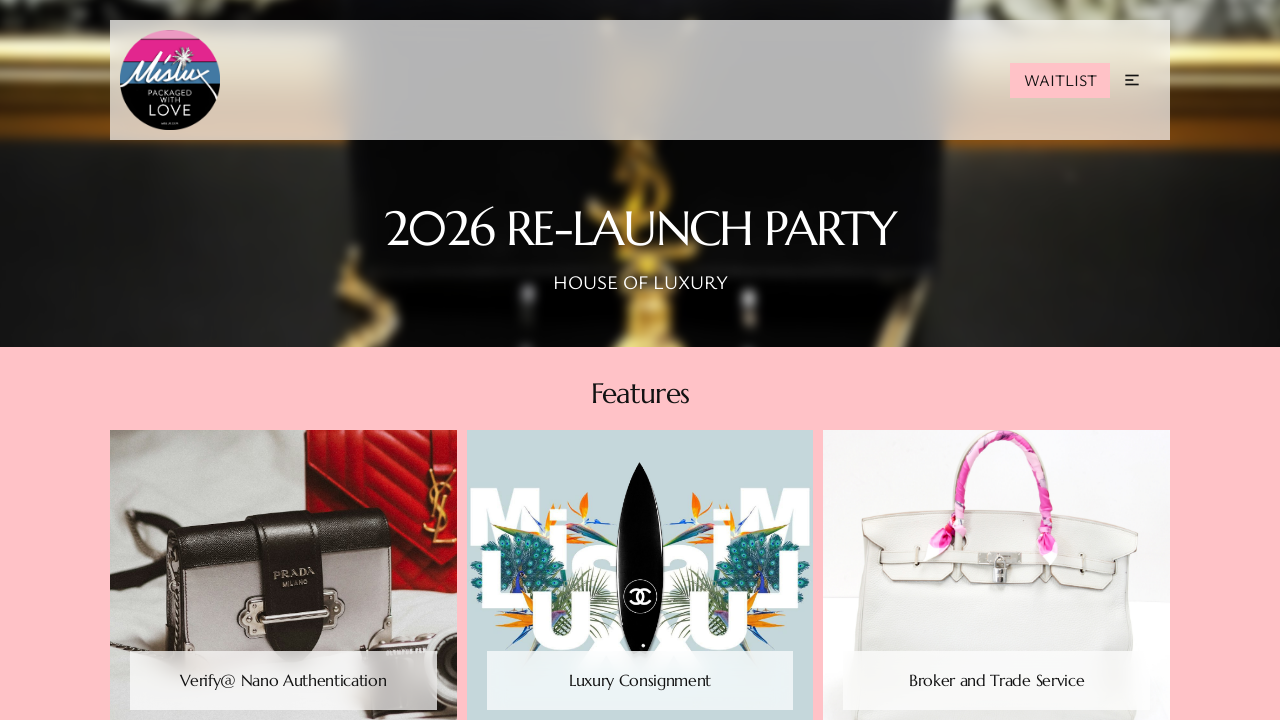

--- FILE ---
content_type: text/html; charset=utf-8
request_url: https://mislux.com/
body_size: 361
content:
<!DOCTYPE HTML PUBLIC "-//W3C//DTD HTML 4.01//EN" "http://www.w3.org/TR/html4/strict.dtd">
<html>
  <head>
    <title>MISLUX</title>
    <meta name="description" content="Celebrity Closet" />
    <meta name="keywords" content="" />
  </head>
  <frameset rows="100%,*" border="0">
    <frame src="https://mislux.vzy.io/" frameborder="0" />
  </frameset>
</html>


--- FILE ---
content_type: text/html
request_url: https://mislux.vzy.io/
body_size: 10300
content:

<!DOCTYPE html>
<html lang="en" data-theme=none>

<head>
    <meta charset="utf-8">
    <meta http - equiv="X-UA-Compatible" content="IE=edge">
    <meta name="title" content="MISLUX | Trusted Luxury Marketplace - Authentic Designer Items in LA">
    <title>MISLUX | Trusted Luxury Marketplace - Authentic Designer Items in LA</title>
    <meta name="description" content="Discover authentic premier designer items at MISLUX, LA's trusted luxury goods marketplace. Buy, sell, trade, & consign with us for a safe, seamless experience">
    <meta name="viewport" content="width=device-width, initial-scale=1.0, maximum-scale=5.0">
    
    <link rel="canonical" href="https://mislux.vzy.io" }/>

    <!-- Open Graph / Facebook -->
    <meta property="og:type" content="website">
    <meta property="og:url" content="https://mislux.vzy.io/home">
    <meta property="og:title" content="MISLUX | Trusted Luxury Marketplace - Authentic Designer Items in LA">
    <meta property="og:description" content="Discover authentic premier designer items at MISLUX, LA's trusted luxury goods marketplace. Buy, sell, trade, & consign with us for a safe, seamless experience">
    <meta property="og:image" content="https://sitefile.co/65543c41982e6c5ad3eb9427/1719794565521_IMG_0189.JPG">

    <!-- Twitter -->
    <meta property="twitter:card" content="summary_large_image">
    <meta property="twitter:url" content="https://mislux.vzy.io">
    <meta property="twitter:title" content="MISLUX | Trusted Luxury Marketplace - Authentic Designer Items in LA">
    <meta property="twitter:description" content="Discover authentic premier designer items at MISLUX, LA's trusted luxury goods marketplace. Buy, sell, trade, & consign with us for a safe, seamless experience">
    <meta property="twitter:image" content="https://sitefile.co/65543c41982e6c5ad3eb9427/1719794565521_IMG_0189.JPG">

    <link rel="icon" type="image/png" href="https://sitefile.co/65543c41982e6c5ad3eb9427/1701415690739_mluxcirPACK.png" />
    <link rel="preconnect" href="https://fonts.gstatic.com">


    <link rel="stylesheet" type="text/css" href="https://mislux.vzy.io/vzy_v2.css">
    <link rel="mask-icon" href="https://sitefile.co/65543c41982e6c5ad3eb9427/1701415690739_mluxcirPACK.png" color="#808080">
    <script src="https://cdn.jsdelivr.net/npm/@phosphor-icons/web@2.1.1"></script>
    <style lang="css">
		#preloader{
			display: flex;justify-content:center;align-items:center; flex-direction:column;
			height:100vh;width: 100vw;
			position: fixed; z-index: 100;top: 0px;left: 0px;
			background: var(--background);
			opacity: 1;
            text-align:center;
            padding:50px;
		}
		#preloader.done{
			opacity: 0;
			transition: 1s ease;
		}
        @font-face {
            font-family: "Marcellus regular";
            src: url("https://fonts.gstatic.com/s/marcellus/v13/wEO_EBrOk8hQLDvIAF8FUfAL3EsHiA.ttf");
            font-display: swap;
        }
        @font-face {
            font-family: "Ysabeau Office regular";
            src: url("https://fonts.gstatic.com/s/ysabeauoffice/v2/LDImapaZKhM9RuQIp8FmdYrPPNjFm07hbpKNlPPbh6MfYSfpQj7IGQ.ttf");
            font-display: swap;
        }
	</style>

    <script>
    var currentURL = window.location.href;
    var targetDomain = "";
    if ('' && targetDomain !== 'undefined' && !currentURL.includes(targetDomain)) {
        if (!targetDomain.startsWith("https://")) {
            targetDomain = "https://" + targetDomain;
        }

        var currentRoute = window.location.pathname;
        if (currentRoute.length > 0) {
            var newURL = targetDomain + currentRoute;
            window.location.replace(newURL);
        }
    }
    </script>

    
    
    </head>

<body>
    <!--Container -->
    <div class="container">
<!--[--><!--[--><div id="preloader"><!----><!--[--><img src="https://sitefile.co/65543c41982e6c5ad3eb9427/1701415690739_mluxcirPACK.png" style="height: var(--logo-height)" alt="website logo" class="site-logo light" height="100"><img src="https://sitefile.co/65543c41982e6c5ad3eb9427/1701415690739_mluxcirPACK.png" style="height: var(--logo-height)" alt="website logo" class="site-logo dark" height="100"><!--]--></div><!--]--><div class="scroll-indicator"><div class="scroll-indicator__inner"></div></div><div class="vzy-header navbar-box header-report fixed float glass w-fit no-announcement no-links" style="--logo-height:100px;"><div class="navbar header-box"><!----><!----><!----><div class="header-3 w-boxed"><div class="desktop-nav"><header><div class="icon-link"><a href="/" target="" class="logo"><!--[--><img src="https://sitefile.co/65543c41982e6c5ad3eb9427/1701415690739_mluxcirPACK.png" style="height: 100px" alt="website logo" class="site-logo light"><img src="https://sitefile.co/65543c41982e6c5ad3eb9427/1701415690739_mluxcirPACK.png" style="height: 100px" alt="website logo" class="site-logo dark"><!--]--><!----></a><!----></div><nav><!----><div class="new-button-holder button-holder"><div class="btns"><!----><a class="btn-2" href="#" target="_blank"><button class="site-btn t-1 shape">WAITLIST</button></a></div><div class="new-menu-icon"><!----><div class="site-menu-icon-container"><!--[--><!----><!----><svg class="site-menu-icon icon-2" width="24" height="24" viewBox="0 0 24 24" fill="none" xmlns="http://www.w3.org/2000/svg"><path d="M2 4H22V6.5H2V4Z" fill="var(--foreground)"></path><path d="M2 17.5H22V20H2V17.5Z" fill="var(--foreground)"></path><path d="M14 10.75H2V13.25H14V10.75Z" fill="var(--foreground)"></path></svg><!----><!----><!--]--></div></div><!----></div></nav></header></div></div><div class="mobile-nav new-mobile-nav" style="--logo-height:20px;"><header><div class="icon-link"><a href="/" target="" class="logo t-3"><!--[--><img src="https://sitefile.co/65543c41982e6c5ad3eb9427/1701415690739_mluxcirPACK.png" alt="website logo" class="site-logo light"><img src="https://sitefile.co/65543c41982e6c5ad3eb9427/1701415690739_mluxcirPACK.png" alt="website logo" class="site-logo dark"><!--]--><!----></a><!----></div><div class="new-menu-icon"><!----><div class="menu-type-icon site-menu-icon-container"><!--[--><!----><!----><svg class="site-menu-icon icon-2" width="24" height="24" viewBox="0 0 24 24" fill="none" xmlns="http://www.w3.org/2000/svg"><path d="M2 4H22V6.5H2V4Z" fill="var(--foreground)"></path><path d="M2 17.5H22V20H2V17.5Z" fill="var(--foreground)"></path><path d="M14 10.75H2V13.25H14V10.75Z" fill="var(--foreground)"></path></svg><!----><!----><!--]--></div></div></header></div><!----></div></div><div class="side-navigation-wrapper"><div class="side-navigation-backdrop"></div><div class="side-navigation"><div class="side-navigation-top"><button class="theme-switcher"><svg class="dark-theme-svg" width="12" height="12" viewBox="0 0 12 12" fill="none" xmlns="http://www.w3.org/2000/svg"><path fill-rule="evenodd" clip-rule="evenodd" d="M6.47937 1C7.31895 2.58882 7.05187 4.5361 5.81552 5.8402C4.57917 7.1443 2.64889 7.51478 1.01758 6.76107C1.41945 9.33228 3.72206 11.1684 6.31821 10.9878C8.91437 10.8071 10.9406 8.66993 10.9825 6.06784C11.0245 3.46575 9.06835 1.26427 6.47937 1Z" fill="var(--foreground)" stroke="var(--foreground)" stroke-linecap="square"></path></svg><svg class="light-theme-svg" fill="var(--foreground)" viewBox="0 0 24 24" xmlns="http://www.w3.org/2000/svg"><path d="M13.375 1H10.625V3.75H13.375V1Z"></path><path d="m20.654 5.1958-1.944-1.9453-1.9454 1.944 1.944 1.9453 1.9454-1.944z"></path><path d="m20.25 10.625h2.75v2.75h-2.75v-2.75z"></path><path d="m16.861 18.902 1.9454 1.944 1.9439-1.9453-1.9453-1.944-1.944 1.9453z"></path><path d="m10.625 23v-2.75h2.75v2.75h-2.75z"></path><path d="m3.1533 18.804 1.944 1.9453 1.9454-1.944-1.944-1.9453-1.9454 1.944z"></path><path d="M1 10.625H3.75V13.375H1V10.625Z"></path><path d="m7.1393 5.2905-1.9454-1.944-1.944 1.9453 1.9454 1.944 1.944-1.9453z"></path><path d="m6.5 12c0-3.025 2.475-5.5 5.5-5.5s5.5 2.475 5.5 5.5c0 3.025-2.475 5.5-5.5 5.5s-5.5-2.475-5.5-5.5z"></path></svg></button><button class="icon close-button"><svg width="24" height="24" viewBox="0 0 24 24" fill="none" xmlns="http://www.w3.org/2000/svg"><path d="M10.2322 12.0002L4.04511 18.1873L5.81288 19.9551L11.9999 13.768L18.1871 19.9551L19.9548 18.1873L13.7677 12.0002L19.955 5.81293L18.1872 4.04517L11.9999 10.2325L5.81269 4.04521L4.04492 5.81298L10.2322 12.0002Z" fill="var(--foreground)"></path></svg></button></div><div class="header-nav"><!----><div class="new-button-holder button-holder"><!----><a class="btn-2" href="#" target="_blank"><button class="site-btn t-1 shape">WAITLIST</button></a><!----></div><!----></div></div></div><!--]--><!--[--><div class="account-for-header banner-box new box section-bg-wrapper
    center   section-width-fill
		                       image-selected header-in-float" id="2026-re-launch-party-1" style="--r-color:;"><section class="section-content"><div class="banner-box section-bg-wrapper  transparent	media  image-selected" style="--bg-opacity:1;--bg-blur:5px;--bg-blurscale:1.1;--bg-grayscale:0%;--bg-image:url(&#39;https://sitefile.co/65543c41982e6c5ad3eb9427/1719794565521_IMG_0189.JPG&#39;);--background-upper:center;--background-bottom:center;--spacingTB:calc(var(--unit) * 2);--spacingLR:calc(var(--unit) * 2);--spacing-top:50px;--spacing-top-mobile:25px;--spacing-bottom:50px;--spacing-bottom-mobile:25px;--spacing-left:0px;--spacing-left-mobile:0px;--spacing-right:0px;--spacing-right-mobile:0px;--spacing-gap:50px;--spacing-gap-mobile:20px;"><div class="inner-content section-container"><!----><!----><div class="banner-layout-2 w-boxed"><div class="light-color banner section-component"><!----><!----><div class="light-color banner-text content-heading" style="text-align: center; "><section class="subtitle-width-size" data-size="50" style=""><!----><h1 class="t-7 title pre-line">2026 RE-LAUNCH PARTY</h1></section><section class="subtitle-width-size" data-size="50" style=""><p class="t-2 pre-line subtitle-width-size subtitle" data-size="50" style="width:50%">HOUSE OF LUXURY</p><!----><!----></section></div><!----></div></div><!----><!----><!----><!----><!----><span id="successMessage" style="display:none;">Thank you! Your submission has been received</span></div></div></section><!----><!----><!----></div><div class="subscription-notification" style="display:none;"><div class="subscription-notification__content"><span id="subscriptionText"></span><button class="subscription-notification__dismiss-button"><svg width="17" height="16" viewBox="0 0 17 16" fill="none" xmlns="http://www.w3.org/2000/svg"><path fill-rule="evenodd" clip-rule="evenodd" d="M7.63897 8L4.81055 5.17157L5.75336 4.22876L8.58178 7.05719L11.4102 4.22876L12.353 5.17157L9.52459 8L12.353 10.8284L11.4102 11.7712L8.58178 8.94281L5.75336 11.7712L4.81055 10.8284L7.63897 8Z" fill="var(--foreground)"></path></svg></button></div></div><!----><!----><!--]--><div class="card-box box  accent color    section-height-fit section-width-fill align-items-center" style="--bg-color:;--bg-accent-color:--accent;overflow:visible;--spacingTB:var(--s-1);--spacingLR:var(--s-1);--spacing-top:30px;--spacing-top-mobile:25px;--spacing-bottom:30px;--spacing-bottom-mobile:25px;--spacing-gap:10px;--spacing-gap-mobile:10px;--spacing-left:0px;--spacing-left-mobile:0px;--spacing-right:0px;--spacing-right-mobile:0px;--spacing-padding:20px;--spacing-padding-mobile:10px;" id="cards"><div style="--image-height:300px;--image-height-mobile:250px;" class="inner-content"><!----><div class="card-2 center w-boxed false" style="padding-bottom:;"><!----><div class="card-header" style="--r-color:var(--c-dark);"><!----><h2 class="t-4 pre-line">Features</h2><!----></div><div class="card-container col-3 col-mobile-1" style="--scroll-speed:22.5s;"><!--[--><div class="hover-state min-shape card vzy-item" style=""><a href="https://mislux.com/sell" target="" name="card-link" class="bottom"><div class="glass card-text"><h3 class="t-1 pre-line">Verify@ Nano Authentication</h3><!----><!----><!----></div><div class="card-image" style="height:var(--image-height);"><!--[--><img src="https://images.unsplash.com/photo-1591348278863-a8fb3887e2aa?crop=entropy&amp;cs=tinysrgb&amp;fit=max&amp;fm=jpg&amp;ixid=M3wzNDk5MjB8MHwxfHNlYXJjaHwxNzR8fEZhc2hpb258ZW58MHwxfHx8MTcwMTc1MjA2Nnww&amp;ixlib=rb-4.0.3&amp;q=80&amp;w=1080" alt="" style="height:var(--image-height);"><!--]--></div><!----><!----></a><!----></div><div class="hover-state min-shape card vzy-item" style=""><a href="https://mislux.com/sell" target="" name="card-link" class="bottom"><div class="glass card-text"><h3 class="t-1 pre-line">Luxury Consignment</h3><!----><!----><!----></div><div class="card-image" style="height:var(--image-height);"><!--[--><img src="https://sitefile.co/65543c41982e6c5ad3eb9427/1701415967600_Mislux-ChanelSURF.jpg" alt="" style="height:var(--image-height);"><!--]--></div><!----><!----></a><!----></div><div class="hover-state min-shape card vzy-item" style=""><a href="https://mislux.com/sell" target="" name="card-link" class="bottom"><div class="glass card-text"><h3 class="t-1 pre-line">Broker and Trade Service</h3><!----><!----><!----></div><div class="card-image" style="height:var(--image-height);"><!--[--><img src="https://sitefile.co/65543c41982e6c5ad3eb9427/1719699202536_07-14-2020-5967.JPG" alt="" style="height:var(--image-height);"><!--]--></div><!----><!----></a><!----></div><!--]--><!----></div></div></div><!----><!----></div><div class="hero-box box section-bg-wrapper
    left   section-width-fill" id="hero-4"><section class="section-content" style="--spacing-top:50px;--spacing-top-mobile:25px;--spacing-bottom:50px;--spacing-bottom-mobile:25px;--spacing-left:0px;--spacing-left-mobile:0px;--spacing-right:0px;--spacing-right-mobile:0px;--spacing-gap:50px;--spacing-gap-mobile:20px;"><div class="banner-box section-bg-wrapper transparent	color" style="--bg-color:--accent;--spacingTB:calc(var(--unit) * 5);--spacingLR:calc(var(--unit) * 2);"><div class="inner-content section-container"><!----><!----><!----><!----><div class="hero-layout-4 w-boxed"><div class="hero section-component"><!--[--><div id="hero-image_3" class="hero-image min-shape" style="height:350px;--height:350px;"><!--[--><img loading="lazy" src="https://sitefile.co/65543c41982e6c5ad3eb9427/1764874597406_piaget-gold-xl-special-collectors-spider-legs-lugs-chronograph-ca1940-watch-3-1-960-960.jpg" alt="hero image" class="Fill transparent"><!----><!--]--><!----><!----></div><!--]--><div class="hero-text content-heading" style=""><!----><h2 class="t-4 pre-line">Blockchain Certification</h2><p class="t-1 pre-line subtitle-width-size subtitle" data-size="100" style="">
Verify@ NanoCell Authentication is a multi-modal authentication platform for luxury goods that combines infrared spectroscopy, 3D molecular scanning, and acoustic resonance analysis to create unforgeable digital twins of physical assets, secured on a luxury-brand blockchain with fractional proprietary tokens.</p><!--[--><!----><!----><p class="t-0 feedback" id="feedbackMessage" style="display:none;">Thank you for subscribing</p><!----><p id="error" class="error" style="display:none;">Thank you for subscribing</p><p class="t-1" id="feedback" style="display:none;">Thank you for subscribing</p><!--]--></div></div></div><!----><!----><span id="successMessage" style="display:none;">Thank you! Your submission has been received</span></div></div></section><!----><!----><!----></div><div class="hero-box box section-bg-wrapper
    center   section-width-fill" id="hero-3"><section class="section-content" style="--spacing-top:10px;--spacing-top-mobile:25px;--spacing-bottom:10px;--spacing-bottom-mobile:25px;--spacing-left:0px;--spacing-left-mobile:0px;--spacing-right:0px;--spacing-right-mobile:0px;--spacing-gap:50px;--spacing-gap-mobile:20px;"><div class="banner-box section-bg-wrapper transparent	color" style="--bg-color:--accent;--spacingTB:calc(var(--unit) * 5);--spacingLR:calc(var(--unit) * 2);"><div class="inner-content section-container"><!----><!----><!----><div class="hero-layout-3 w-boxed"><div class="hero section-component"><div class="hero-text content-heading" style=""><!----><h2 class="t-4 pre-line">Request Access</h2><p class="t-1 pre-line subtitle-width-size subtitle" data-size="100" style="">Never miss out again... Join MISLUX today and unlock a world of LuxCertified Archival Collections that caters to your unique style.</p><!--[--><!----><!----><p class="t-0 feedback" id="feedbackMessage" style="display:none;">Thank you for subscribing</p><form class="email subscribe name subtitle-width-size" onsubmit="return false" data-form="more-input" data-size="100" style=""><input name="firstname" type="text" class="shape" placeholder="First name"><!----><!----><!----><input name="email" type="text" class="shape" placeholder="Email" autocomplete="email"><!----><!----><textarea style="margin-top:;" name="message" class="min-shape" placeholder="Message"></textarea><p class="t-0 feedback" id="feedbackMessage2" style="display:none;"> Thank you for subscribing </p><button class="site-btn t-1 shape mt-2">WAITLIST REQUEST</button><!----></form><p id="error" class="error" style="display:none;">Thank you for subscribing</p><p class="t-1" id="feedback" style="display:none;">Thank you for subscribing</p><!--]--></div><!--[--><div id="hero-image_4" class="flip-layout hero-image min-shape" style="height:410px;--height:410px;"><!--[--><img src="https://images.unsplash.com/photo-1608912215571-61b7d5914b35?crop=entropy&amp;cs=tinysrgb&amp;fit=max&amp;fm=jpg&amp;ixid=M3wzNDk5MjB8MHwxfHNlYXJjaHwyMDZ8fEZhc2hpb258ZW58MHwxfHx8MTcwMDAxOTMzNnww&amp;ixlib=rb-4.0.3&amp;q=80&amp;w=1080" loading="lazy" alt="hero image" class="Fill accent"><!----><!--]--><!----><!----></div><!--]--></div></div><!----><!----><!----><span id="successMessage" style="display:none;">Thank you! Your submission has been received</span></div></div></section><!----><!----><!----></div><div class="card-box box  transparent color    section-height-fit section-width-fill undefined" style="--bg-color:;--bg-accent-color:;overflow:visible;--spacingTB:calc(var(--unit) * 5);--spacingLR:calc(var(--unit) * 2);--spacing-top:50px;--spacing-top-mobile:25px;--spacing-bottom:50px;--spacing-bottom-mobile:25px;--spacing-gap:20px;--spacing-gap-mobile:10px;--spacing-left:0px;--spacing-left-mobile:0px;--spacing-right:0px;--spacing-right-mobile:0px;--spacing-padding:20px;--spacing-padding-mobile:10px;" id="post-block"><div style="--image-height:280px;--image-height-mobile:200px;" class="inner-content"><!----><div class="card-1 center w-boxed background" style="padding-bottom:;"><!----><div class="card-header" style=""><!----><h2 class="t-4 pre-line">LuxaFi</h2><p class="t-1 pre-line subtitle">Latest Curated Editorials</p></div><div class="card-container col-3 col-mobile-1" style="--scroll-speed:22.5s;"><!--[--><div class="hover-state card vzy-item" style=""><a href="/c-mo-comprar-bolsos-de-lujo-aut-nticos-de-segunda-mano-de-forma-segura" target="" name="card-link" class="bottom"><div class="card-text"><h3 class="t-1 small-size pre-line">Cómo Comprar Bolsos de Lujo Auténticos de Segunda Mano de Forma Segura</h3><!----><p class="t-0 timestamp pre-line">12 min<span class="dot">.</span>Jul 1, 2024</p><!----></div><div class="card-image" style="height:var(--image-height);"><img src="https://sitefile.co/65543c41982e6c5ad3eb9427/1719794565521_IMG_0189.JPG" loading="lazy" alt="banner image" style="height:var(--image-height);"></div><!----><!--[--><!----><!----><!--]--></a><!----></div><div class="hover-state card vzy-item" style=""><a href="/how-to-buy-authentic-luxury-pre-owned-bags-safely" target="" name="card-link" class="bottom"><div class="card-text"><h3 class="t-1 small-size pre-line">How To Buy Authentic Luxury Pre-Owned Bags Safely</h3><!----><p class="t-0 timestamp pre-line">10 min<span class="dot">.</span>Jun 30, 2024</p><!----></div><div class="card-image" style="height:var(--image-height);"><img src="https://sitefile.co/65543c41982e6c5ad3eb9427/1719699202536_07-14-2020-5967.JPG" loading="lazy" alt="A close-up image of a pre-owned luxury handbag with a gentle patina, sitting on a glossy wooden table. A female hand in a black glove is holding a magnifying glass and inspecting the bag&#39;s signature logo, while a certificate of authenticity lays next to the bag." style="height:var(--image-height);"></div><!----><!--[--><!----><!----><!--]--></a><!----></div><div class="hover-state card vzy-item" style=""><a href="/how-to-open-a-resale-shop-a-posh-guide" target="" name="card-link" class="bottom"><div class="card-text"><h3 class="t-1 small-size pre-line">How to Open a Resale Shop: A Posh Guide</h3><!----><p class="t-0 timestamp pre-line">3 min<span class="dot">.</span>Jun 12, 2024</p><!----></div><div class="card-image" style="height:var(--image-height);"><img src="https://images.unsplash.com/photo-1545291730-faff8ca1d4b0?crop=entropy&amp;cs=tinysrgb&amp;fit=max&amp;fm=jpg&amp;ixid=M3wzNDk5MjB8MHwxfHNlYXJjaHw1MXx8RmFzaGlvbnxlbnwwfDF8fHwxNzE4MTc1MDgxfDA&amp;ixlib=rb-4.0.3&amp;q=80&amp;w=1080" loading="lazy" alt="banner image" style="height:var(--image-height);"></div><!----><!--[--><!----><!----><!--]--></a><!----></div><div class="hover-state card vzy-item" style=""><a href="/louis-vuitton-bag-size-guide---bb-vs-pm-vs-mm-vs-gm" target="" name="card-link" class="bottom"><div class="card-text"><h3 class="t-1 small-size pre-line">LOUIS VUITTON BAG SIZE GUIDE - BB vs PM vs MM vs GM</h3><!----><p class="t-0 timestamp pre-line">2 min<span class="dot">.</span>Jun 12, 2024</p><!----></div><div class="card-image" style="height:var(--image-height);"><img src="https://sitefile.co/65543c41982e6c5ad3eb9427/1707416393902_128413_02_(2).jpg" loading="lazy" alt="banner image" style="height:var(--image-height);"></div><!----><!--[--><!----><!----><!--]--></a><!----></div><div class="hover-state card vzy-item" style=""><a href="/guide-to-gucci" target="" name="card-link" class="bottom"><div class="card-text"><h3 class="t-1 small-size pre-line">Guide to GUCCI</h3><!----><p class="t-0 timestamp pre-line">3 min<span class="dot">.</span>Dec 10, 2023</p><!----></div><div class="card-image" style="height:var(--image-height);"><img src="https://sitefile.co/65543c41982e6c5ad3eb9427/1701753909664_447632DRW1T1000-black leather-3827d38b-.jpeg" loading="lazy" alt="banner image" style="height:var(--image-height);"></div><!----><!--[--><!----><!----><!--]--></a><!----></div><!--]--><!----></div></div></div><!----><!----></div><!--[--><div class="footer-1 box v_2-footer" style="--logo-height:100px;"><div class="footer-card w-boxed"><div class="footer-top"><div class="footer-top__nav-container"><div class="single footer-nav mb-2 v_2-footer"><ul class="links"><!--[--><li class="empty-group link-group" style="--content-count: 0"><span class="t-0 group__heading" style="position:relative;">Group 1 <!----><!----></span><ul class="group__sub-links"><!--[--><!--]--></ul></li><!--]--></ul></div><div class="social-media-link"><ul><!--[--><li style=""><a class="shape" aria-label="Email" target="_blank" href="/cdn-cgi/l/email-protection#dab3b4bcb59ab7b3a9b6afa2f4b9b5b7"><svg class="social-link__media-icon" width="24" height="14" viewBox="0 0 24 24" fill="none" xmlns="http://www.w3.org/2000/svg"><path d="M21.992 6.0177V17.853C21.992 18.9093 21.1297 19.7716 20.0733 19.7716H3.92647C2.87013 19.7716 2.00781 18.9093 2.00781 17.853V6.0177L11.3855 13.6276C11.558 13.7785 11.7735 13.8432 11.9891 13.8432C12.2047 13.8432 12.4203 13.7785 12.5927 13.6276L21.992 6.0177ZM20.0518 4.22839C20.3751 4.22839 20.6338 4.29307 20.8925 4.42241L11.9891 11.6443L3.08571 4.42241C3.3444 4.29307 3.62465 4.22839 3.92647 4.22839H20.0518Z" fill="var(--c-mix-2)" fill-rule="evenodd" clip-rule="evenodd"></path></svg></a><!----></li><li style=""><a class="shape" aria-label="Youtube" target="_blank" href=""><svg class="social-link__media-icon" width="24" height="14" viewBox="0 0 24 24" fill="none" xmlns="http://www.w3.org/2000/svg"><path d="M12.0333 4.91666C12.525 4.91666 18.3167 4.93333 19.8167 5.33333C20.6833 5.57217 21.3567 6.25511 21.5833 7.12499C22 8.70833 22 12 22 12V12.0333C22 12.3917 21.975 15.3917 21.5833 16.8667C21.3593 17.7397 20.6854 18.4263 19.8167 18.6667C18.35 19.0667 12.775 19.0833 12.0667 19.0917H11.925C11.2167 19.0917 5.64167 19.0667 4.18333 18.675C3.31245 18.4332 2.63811 17.7429 2.41667 16.8667C2.06667 15.525 2.00833 12.95 2 12.2V11.7833C2.00833 11.0333 2.06667 8.45833 2.41667 7.11666C2.6459 6.24999 3.31885 5.57068 4.18333 5.33333C5.68333 4.92499 11.475 4.90833 11.9667 4.90833L12.0333 4.91666ZM9.95 8.99999V14.9833L15.1833 12L9.95 9.00833V8.99999Z" fill="var(--c-mix-2)" fill-rule="evenodd" clip-rule="evenodd"></path></svg></a><!----></li><li style=""><a class="shape" aria-label="Instagram" target="_blank" href="https://instagram.com/mislux"><svg class="social-link__media-icon" width="24" height="14" viewBox="0 0 24 24" fill="none" xmlns="http://www.w3.org/2000/svg"><path d="M16.1663 2C17.2497 2.08301 17.9163 2.24984 18.583 2.49967C19.2497 2.75033 19.7497 3.08317 20.333 3.66667C20.6105 3.94417 20.8314 4.22168 21.0048 4.50814C21.1958 4.82389 21.329 5.15104 21.4163 5.50016C21.6663 6.16667 21.833 6.83317 21.9163 7.91634C21.9282 8.05922 21.9384 8.1885 21.9472 8.31316L21.9645 8.58966C21.9896 9.05015 21.9968 9.54053 21.9989 10.5348L21.9994 10.9605C21.9995 11.0363 21.9995 11.1146 21.9996 11.1956V12.8044C21.9995 12.8854 21.9995 12.9637 21.9994 13.0395L21.9989 13.4652C21.9968 14.4592 21.9896 14.9493 21.9645 15.4097L21.9535 15.5933C21.9434 15.7469 21.9312 15.9043 21.9163 16.0829C21.833 17.166 21.6663 17.8334 21.4163 18.4999C21.1663 19.1664 20.833 19.666 20.2497 20.2495C19.8659 20.6971 19.4328 20.9982 18.9508 21.2269C18.8838 21.2586 18.8158 21.2888 18.7469 21.318C18.6658 21.3522 18.5834 21.3856 18.4997 21.4165C18.2046 21.5272 17.9095 21.6216 17.5782 21.6997C17.1611 21.7974 16.6868 21.8698 16.083 21.9162C15.5725 21.9593 15.2357 21.9804 14.6623 21.9903C14.3482 21.9958 13.9632 21.9982 13.4397 21.9993L12.5421 22C12.3724 22 12.192 22 11.9997 22H7.83301C6.74963 21.9162 6.08302 21.7494 5.41632 21.4995C4.74972 21.2497 4.24963 20.916 3.66634 20.3334C3.08305 19.7499 2.74969 19.1664 2.58297 18.4999C2.33303 17.8334 2.1663 17.166 2.08299 16.0829C2.06514 15.8685 2.05111 15.6849 2.04009 15.5015L2.03004 15.3171C2.0103 14.9128 2.00339 14.4625 2.00098 13.6574L2.00099 10.3382C2.00212 9.96585 2.00422 9.66952 2.00812 9.41862C2.01442 9.00765 2.02561 8.71794 2.04525 8.41602C2.05542 8.25895 2.06783 8.09864 2.08299 7.91634C2.08299 6.83317 2.24972 6.08284 2.49965 5.41634C2.61694 5.10384 2.75254 4.82796 2.92375 4.56266C3.11743 4.26237 3.35669 3.97673 3.66634 3.66667C4.24963 3.08317 4.83302 2.75033 5.41632 2.49967C6.08302 2.24984 6.83305 2.08301 7.91632 2.08301C8.13062 2.06522 8.3143 2.05124 8.4977 2.04026L8.68214 2.03025C9.11751 2.00908 9.60644 2.00272 10.5344 2.00082L16.1663 2ZM11.9996 6.83154C9.16622 6.83154 6.83284 9.16471 6.83284 11.9984C6.83284 14.832 9.16622 17.166 11.9996 17.166C14.8328 17.166 17.1662 14.832 17.1662 11.9984C17.1662 9.16471 14.8328 6.83154 11.9996 6.83154ZM11.9996 8.49821C13.9124 8.49821 15.4995 10.0859 15.4995 11.9984C15.4995 13.9116 13.9124 15.4985 11.9996 15.4985C10.0866 15.4985 8.49951 13.9116 8.49951 11.9984C8.49951 10.0859 10.0866 8.49821 11.9996 8.49821ZM17.333 5.49854C16.6663 5.49854 16.1663 5.99902 16.1663 6.66553C16.1663 7.33284 16.6663 7.83334 17.333 7.83334C17.9998 7.83334 18.4997 7.33284 18.4997 6.66553C18.4997 5.99902 17.9998 5.49854 17.333 5.49854Z" fill="var(--c-mix-2)" fill-rule="evenodd" clip-rule="evenodd"></path></svg></a><!----></li><li style=""><a class="shape" aria-label="Tiktok" target="_blank" href="https://mislux"><svg class="social-link__media-icon" width="24" height="14" viewBox="0 0 15 14" fill="none" xmlns="http://www.w3.org/2000/svg"><path d="M11.604 3.662a2.851 2.851 0 0 1-.23-.134 3.239 3.239 0 0 1-.594-.5 2.776 2.776 0 0 1-.669-1.372h.003a1.708 1.708 0 0 1-.027-.49H8.071v7.75c0 .271.002.534-.09.797-.146.418-.46.797-.878.965-.552.221-.997.226-1.496-.038l-.003-.003a2.84 2.84 0 0 1-.205-.125c-.6-.42-.709-1.05-.706-1.495.07-.606.308-.944.757-1.292.64-.468 1.441-.204 1.441-.204V5.945h.002v-.452a3.598 3.598 0 0 0-1.132.017 3.579 3.579 0 0 0-.725.214c-.373.143-.72.35-1.027.608-.347.299-.64.66-.863 1.058-.085.146-.406.732-.444 1.683-.025.54.138 1.1.216 1.33v.006c.048.135.238.6.547.991.25.314.547.589.877.818.898.606 1.886.617 2.038.615h.02c.187-.007.815 0 1.527-.335a3.89 3.89 0 0 0 1.225-.908l.015-.02c.07-.082.439-.494.677-1.115a4.165 4.165 0 0 0 .243-1.277v-4.11c.024.014.35.229.35.229s.47.299 1.202.493c.525.139 1.232.168 1.232.168v-1.99c-.248.027-.75-.05-1.267-.306z" fill="var(--c-mix-2)" fill-rule="evenodd" clip-rule="evenodd"></path></svg></a><!----></li><!--]--></ul></div></div><div class="footer-top__content-container"><div class="footer-logo mb-2"><div class="site-logo" style="height:auto !important;"><a href="https://mislux.vzy.io" name="logo" class="logo"><!--[--><img src="https://sitefile.co/65543c41982e6c5ad3eb9427/1701415690739_mluxcirPACK.png" style="height:var(--logo-height) !important;" alt="website logo" class="site-logo light"><img src="https://sitefile.co/65543c41982e6c5ad3eb9427/1701415690739_mluxcirPACK.png" style="height:var(--logo-height) !important;" alt="website logo" class="site-logo dark"><!--]--><!----></a><!----></div></div><!----><div class="footer-buttons__holder v_2-footer" style=""><a id="footer-btn-1" href="https://apps.apple.com/us/app/mislux/id1504773751" target="" class="footer__button"><button class="site-btn t-1 shape">SKIP THE LINE GET THE APP</button></a><!----><!----></div></div></div><div class="footer-bottom" style="position:relative;"><div class="footer-bottom-left tip-tap-content__output"><p class="footer-bottom-left__content" style="color:var(--c-mix-3);"><p>©2025 MISLUX</p></p></div><!----><!----><div class="footer-bottom-right tip-tap-content__output"><p class="footer-bottom-right__content"><p>LOS ANGELES</p></p><!----></div><!----></div></div><svg style="display:none;"><symbol id="plus" width="24" height="24" viewBox="0 0 24 24" fill="none" xmlns="http://www.w3.org/2000/svg"><path d="M12 5V19" stroke="var(--foreground)"></path><path d="M5 12H19" stroke="var(--foreground)"></path></symbol></svg></div><!----><!----><!--]-->
  <style>
  :root {
    --sublinks-shape: var(--min-shape);
    --logo-height: 100px;
    --logo-height-mobile: 20px;
    --site-width: 1100px;
  
    --accent: #FFC2C7;
    --accent-h: 320;
    --accent-s: 20;
    --accent-l: 20;
    --accent-negative: var(--foreground);
  
    --accent-2: #ccc;
    --accent-2-h: 320;
    --accent-2-s: 20;
    --accent-2-l: 20;
    --accent-2-negative: var(--foreground);
  
    --accent-3: #ccc;
    --accent-3-h: 320;
    --accent-3-s: 20;
    --accent-3-l: 20;
    --accent-3-negative: var(--foreground);
  
    --shape: var(--r-none);
    --min-shape: var(--min-r-none);
    --design-headFont: 'Marcellus regular';
    --design-headWeight: 100;
    --design-bodyFont: 'Ysabeau Office regular';
    --theme-text-color: var(--c-dark);
    --title-case: initial;
    --body-case: initial;
  
    --t-scale: 1.2;
	  --t-scale-mobile: 1.2;
	  --t-base: 16px;
    }
    button{
      background:#FFC2C7!important;
    }
    h1:not(.block-card), h2:not(.block-card), h3:not(.block-card), h4:not(.block-card), .mobile-nav-overlay .link__a, a.logo span, #preloader span, .billing-price .amount, .head-font {
      font-family:'Marcellus regular'!important;
      font-weight:100!important;
      text-transform: initial !important;
    }
    p:not(.block-card),input,input::placeholder, .share-box-content, .mobile-nav-overlay a, textarea, h3.t-1.small-size, .display-options .display-style li, .pricing-benefits li, .price-title span, .body-font, .share-dropdown ul li a {
      font-family:'Ysabeau Office regular'!important;
      text-transform: initial !important;
    }
    header>nav>ul>li>a, button, .page-list, .navbar-box .sub-link{
      font-family:'Ysabeau Office regular'!important;
      text-transform: initial !important;
    }
    .footer-card ul>li>a, .footer-card .footer-bottom>.footer-bottom-right>a, .announcement-bar-block > a{
      font-family:'Ysabeau Office regular'!important;
      text-transform: initial !important;
    }
    button,  .pricing-box .pricing-container-small .pricing-section > .tier.popular-price > .pricing-details > a button{
      color:var(--c-dark)!important;
    }
  
    h1{
      letter-spacing:-0.04em!important;
    }
    h2{
      letter-spacing:-0.02666666666666667em!important;
    }
    h3{
      letter-spacing:-0.02em!important;
    }
    .logo-text {
      letter-spacing: -0.04em !important;
    }
    @media screen and (min-width: 1200px) {
      .w-boxed{
        max-width: var(--site-width) !important;
      }
      .header-box > .w-boxed, .footer-card.w-boxed {
        max-width: var(--site-width) !important;
      }
    }
    @media screen and (max-width: 768px) {
      .w-boxed{
        width: 100%;
        max-width: 100%;
      }
    }
</style>

		    <p id="siteUrl" data-siteUrl="65543c41982e6c5ad3eb9427"></p>
        </div>
    <script data-cfasync="false" src="/cdn-cgi/scripts/5c5dd728/cloudflare-static/email-decode.min.js"></script><script>(function(){function c(){var b=a.contentDocument||a.contentWindow.document;if(b){var d=b.createElement('script');d.innerHTML="window.__CF$cv$params={r:'9bfa84ff4f1039e9',t:'MTc2ODcwMTg0NA=='};var a=document.createElement('script');a.src='/cdn-cgi/challenge-platform/scripts/jsd/main.js';document.getElementsByTagName('head')[0].appendChild(a);";b.getElementsByTagName('head')[0].appendChild(d)}}if(document.body){var a=document.createElement('iframe');a.height=1;a.width=1;a.style.position='absolute';a.style.top=0;a.style.left=0;a.style.border='none';a.style.visibility='hidden';document.body.appendChild(a);if('loading'!==document.readyState)c();else if(window.addEventListener)document.addEventListener('DOMContentLoaded',c);else{var e=document.onreadystatechange||function(){};document.onreadystatechange=function(b){e(b);'loading'!==document.readyState&&(document.onreadystatechange=e,c())}}}})();</script><script defer src="https://static.cloudflareinsights.com/beacon.min.js/vcd15cbe7772f49c399c6a5babf22c1241717689176015" integrity="sha512-ZpsOmlRQV6y907TI0dKBHq9Md29nnaEIPlkf84rnaERnq6zvWvPUqr2ft8M1aS28oN72PdrCzSjY4U6VaAw1EQ==" data-cf-beacon='{"version":"2024.11.0","token":"7f9031059f6e4cdaa93048887a8f2003","r":1,"server_timing":{"name":{"cfCacheStatus":true,"cfEdge":true,"cfExtPri":true,"cfL4":true,"cfOrigin":true,"cfSpeedBrain":true},"location_startswith":null}}' crossorigin="anonymous"></script>
</body>
    <script src="https://cdnjs.cloudflare.com/ajax/libs/gsap/3.12.4/gsap.min.js"></script>
    <script src="https://cdnjs.cloudflare.com/ajax/libs/gsap/3.12.4/Observer.min.js"></script>
    <script src="https://cdn.jsdelivr.net/npm/gsap@3.12.5/dist/ScrollTrigger.min.js"></script>
    <script src="https://mislux.vzy.io/allcountries.min.js"></script>
    <script src="https://mislux.vzy.io/vzy.min.js" async defer></script>
    <script src="https://mislux.vzy.io/tracker.min.js"></script>
    <script>
        ackeeTracker.create('https://analytics.vzy.co',{
            detailed: true,
            ignoreLocalhost: true
        }).record('2884e62b-03e9-425e-9bda-fa6b0cbb88b3')
    </script>
    <script async src="//cdn.iframe.ly/embed.js"></script>
    <script src="https://cdnjs.cloudflare.com/ajax/libs/crypto-js/3.1.2/rollups/aes.js" integrity="sha256-/H4YS+7aYb9kJ5OKhFYPUjSJdrtV6AeyJOtTkw6X72o=" crossorigin="anonymous"></script>
    <script src="https://cdnjs.cloudflare.com/ajax/libs/intl-tel-input/17.0.8/js/intlTelInput.min.js"></script>
    <!-- BEGIN PLERDY CODE -->
<script type="text/javascript" defer data-plerdy_code='1'>
    var _protocol="https:"==document.location.protocol?" https://":" http://";
    _site_hash_code = "c2f066d0cc88b6fc866450ffa89ad57d",_suid=40140, plerdyScript=document.createElement("script");
    plerdyScript.setAttribute("defer",""),plerdyScript.dataset.plerdymainscript="plerdymainscript",
    plerdyScript.src="https://d.plerdy.com/public/js/click/main.js?v="+Math.random();
    var plerdymainscript=document.querySelector("[data-plerdymainscript='plerdymainscript']");
    plerdymainscript&&plerdymainscript.parentNode.removeChild(plerdymainscript);
    try{document.head.appendChild(plerdyScript)}catch(t){console.log(t,"unable add script tag")}
</script>
<script>
(function(e) {
    var el = document.createElement('script');
    el.setAttribute('data-account', '36ad784f-9e1e-4809-a85a-14c2d5bce3ac-00-1y2d51a2rlq4t.janeway.replit.dev');
    el.setAttribute('src', 'http://36ad784f-9e1e-4809-a85a-14c2d5bce3ac-00-1y2d51a2rlq4t.janeway.replit.dev/static/js/widget-loader.js');
    document.body.appendChild(el);
})();</script>
    
</html>

--- FILE ---
content_type: text/css
request_url: https://mislux.vzy.io/vzy_v2.css
body_size: 62899
content:
:root{--unit:0.625rem;--vh: 1vh;--100vh: calc(var(--vh, 1vh) * (100));--a-speed: 300ms;--c-speed-1: 100ms;--c-speed-2: 200ms;--c-speed-3: 300ms;--c-speed-4: 400ms;--c-light: hsl(0, 0%, 100%);--c-light-base: 0, 0%, 100%;--c-gray1: hsl(0, 0%, 93%);--c-gray2: hsl(0, 0%, 80%);--c-gray3: hsl(0, 0%, 60%);--c-gray4: hsl(0, 0%, 40%);--c-gray5: hsl(0, 0%, 33%);--c-gray6: hsl(0, 0%, 13%);--c-dark: hsl(0, 0%, 7%);--c-dark-base: 0, 0%, 7%;--c-overlay-light: rgb(0 0 0 / 0.5);--c-overlay-dark: rgb(0 0 0 / 0.8);--c-glass-light: rgba(255, 255, 255, 0.7);--c-glass-dark: rgba(17, 17, 17, 0.7);--c-glass-light-subtle: rgba(255, 255, 255, 0.9);--c-glass-dark-subtle: rgba(17, 17, 17, 0.9);--c-nav-light: rgb(255 255 255 / 0.5);--c-nav-dark: rgb(0 0 0 / 0.5);--c-success: #1b0;--c-error: #f20;--c-pulse-light: 255, 255, 255;--c-pulse-dark: 0, 0, 0;--c-shadow-dark: drop-shadow(0px 5px 10px rgba(0, 0, 0, 0.5));--c-shadow-light: drop-shadow(0px 5px 10px rgba(0, 0, 0, 0.1));--c-shadow-dark-subtle: drop-shadow(0px 0px 10px rgba(0, 0, 0, 0.5));--c-shadow-light-subtle: drop-shadow(0px 0px 10px rgba(0, 0, 0, 0.1));--c-glass-dark-2: rgba( 0, 0, 0, 0.3);--c-glass-light-2: rgba( 0, 0, 0, 0.05);--c-yellow: #FC0;--c-orange: #F80;--c-brown: #A63;--c-red: #F20;--c-pink: #F58;--c-magenta: #B1C;--c-violet: #80F;--c-blue: #08F;--c-cyan: #0BA;--c-green: #0A0;--c-lemon: #AC4;--c-mono: var(--foreground);--f-base: Inter, var(--f-sans);--f-headings: Cormorant, var(--f-serif);--f-body: Inter, var(--f-sans);--f-sans: -apple-system,system-ui, BlinkMacSystemFont,"Helvetica","Arial",sans-serif;--f-serif: Georgia,"Times New Roman",Times, serif;--f-mono: "Lucida Console",Monaco,monospace;--l-title: 1.2;--l-body: 1.6;--t-xs: 10px;--t-s: 12px;--t-m: 14px;--t-xm: 16px;--t-l: 24px;--t-xl: 32px;--t-0: calc(var(--t-base) * 0.8);--t-1: var(--t-base);--t-2: calc(var(--t-1) * var(--t-scale));--t-3: calc(var(--t-2) * var(--t-scale));--t-4: calc(var(--t-3) * var(--t-scale));--t-5: calc(var(--t-4) * var(--t-scale));--t-6: calc(var(--t-5) * var(--t-scale));--t-7: calc(var(--t-6) * var(--t-scale));--t-8: calc(var(--t-7) * var(--t-scale));--r-none: 0rem;--r-small: calc(var(--unit) / 2);--r-full: 1000rem;--min-r-none: 0px;--min-r-small: 10px;--min-r-full: 20px;--s-1: var(--unit);--s-2: calc(var(--unit) * 2);--s-3: calc(var(--unit) * 3);--s-4: calc(var(--unit) * 4);--s-5: calc(var(--unit) * 5);--s-6: calc(var(--unit) * 6);--s-7: calc(var(--unit) * 7);--s-8: calc(var(--unit) * 8);--btn-shadow: 1px 1px 25px 10px var(--c-mix-5);--shine-effect: linear-gradient(120deg, transparent, var(--c-mix-13), transparent);--shine-effect-2: linear-gradient(120deg, transparent, var(--c-mix-14), transparent);--shine-transition: all 0.65s ease-in-out;--panel-size: 400px;--left-nav-size: 60px;--top-nav-size: 60px;--panel-nav-offset: calc(var(--panel-size) + var(--left-nav-size));--mobile-bottom-nav-size: 87.5px;--ease-out-quint: cubic-bezier(.23, 1, .32, 1);--ease-in-quint: cubic-bezier(.755, .05, .855, .06)}:root,[data-theme=light]{--background: var(--c-light);--background-base: var(--c-light-base);--foreground: var(--c-dark);--foreground-base: var(--c-dark-base);--c-mix-1: var(--c-gray1);--c-mix-2: var(--c-gray3);--c-mix-3: var(--c-gray4);--c-mix-4: var(--c-overlay-light);--c-mix-5: var(--c-nav-dark);--c-mix-6: var(--c-glass-light);--c-mix-7: var(--c-pulse-dark);--c-mix-8: var(--c-shadow-light);--c-mix-9: var(--c-gray5);--c-mix-10: var(--c-gray2);--c-mix-11: var(--c-shadow-light-subtle);--c-mix-12: var(--c-glass-light-subtle);--c-mix-13: rgba(255, 255, 255, 1);--c-mix-14: rgba(237, 237, 237, 1);--c-glass-bg: var(--c-glass-light-2);--c-shine: var(--shine-effect-2);--c-mix-15: var(--c-gray6);--c-mix-16: rgba(255, 255, 255, 0.5)}[data-theme=dark]{--background: var(--c-dark);--background-base: var(--c-dark-base);--foreground: var(--c-light);--foreground-base: var(--c-light-base);--c-mix-1: var(--c-gray6);--c-mix-2: var(--c-gray5);--c-mix-3: var(--c-gray3);--c-mix-4: var(--c-overlay-dark);--c-mix-5: var(--c-nav-light);--c-mix-6: var(--c-glass-dark);--c-mix-7: var(--c-pulse-light);--c-mix-8: var(--c-shadow-dark);--c-mix-9: var(--c-gray3);--c-mix-10: var(--c-gray5);--c-mix-11: var(--c-shadow-dark-subtle);--c-mix-12: var(--c-glass-dark-subtle);--c-mix-13: rgba(255, 255, 255, 0.3);--c-mix-14: rgba(33, 33, 33, 0.3);--c-glass-bg: var(--c-glass-dark-2);--c-shine: var(--shine-effect);--c-mix-15: var(--c-gray1);--c-mix-16: rgba(17, 17, 17, 0.5)}[data-theme=dark].tinted .container-small.edit-board{--c-gray1: hsl(var(--accent-h), 29%, 93%);--c-gray2: hsl(var(--accent-h), 29%, 80%);--c-gray3: hsl(var(--accent-h), 29%, 60%);--c-gray4: hsl(var(--accent-h), 29%, 40%);--c-gray5: hsl(var(--accent-h), 29%, 33%);--c-gray6: hsl(var(--accent-h), 29%, 13%);--c-dark: hsl(var(--accent-h), 29%, 7%);--background: var(--c-dark);--foreground: var(--c-light);--c-mix-1: var(--c-gray6);--c-mix-2: var(--c-gray5);--c-mix-3: var(--c-gray3);--c-mix-4: var(--c-overlay-dark);--c-mix-5: var(--c-nav-light);--c-mix-6: var(--c-glass-dark);--c-mix-7: var(--c-pulse-light);--c-mix-8: var(--c-shadow-dark);--c-mix-9: var(--c-gray3);--c-mix-10: var(--c-gray5);--c-mix-11: var(--c-shadow-dark-subtle);--c-mix-12: var(--c-glass-dark-subtle);--c-mix-13: rgba(255, 255, 255, 0.3);--c-mix-14: rgba(33, 33, 33, 0.3);--c-glass-bg: var(--c-glass-dark-2);--c-shine: var(--shine-effect);--c-mix-15: var(--c-gray1);--c-mix-16: rgba(17, 17, 17, 0.5)}[data-theme=light].tinted .container-small.edit-board{--background: var(--c-light);--foreground: var(--c-dark);--c-mix-1: var(--c-gray1);--c-mix-2: var(--c-gray3);--c-mix-3: var(--c-gray4);--c-mix-4: var(--c-overlay-light);--c-mix-5: var(--c-nav-dark);--c-mix-6: var(--c-glass-light);--c-mix-7: var(--c-pulse-dark);--c-mix-8: var(--c-shadow-light);--c-mix-9: var(--c-gray5);--c-mix-10: var(--c-gray2);--c-mix-11: var(--c-shadow-light-subtle);--c-mix-12: var(--c-glass-light-subtle);--c-mix-13: rgba(255, 255, 255, 1);--c-mix-14: rgba(237, 237, 237, 1);--c-glass-bg: var(--c-glass-light-2);--c-shine: var(--shine-effect-2);--c-mix-15: var(--c-gray6);--c-mix-16: rgba(255, 255, 255, 0.5)}@media screen and (max-width: 767px){:root{--t-scale: var(--t-scale-mobile) !important}}*{padding:0;margin:0;box-sizing:border-box;-webkit-box-sizing:border-box}::selection{background:rgba(0,0,0,0)}html{transition:all var(--a-speed);-webkit-text-size-adjust:100%;scroll-behavior:smooth}body{font-family:var(--f-base);background:var(--background);-webkit-font-smoothing:antialiased;-moz-osx-font-smoothing:grayscale;text-rendering:optimizeLegibility;-webkit-tap-highlight-color:rgba(0,0,0,0)}h1{font-family:var(--f-base);font-size:var(--t-l);color:var(--foreground);line-height:var(--l-title);margin-bottom:var(--s-2);letter-spacing:-0.02em}h2{font-family:var(--f-base);font-size:var(--t-xm);color:var(--foreground);line-height:var(--l-title);font-weight:normal}h3{font-family:var(--f-base);font-size:var(--t-xm);color:var(--foreground);line-height:var(--l-title)}h4{font-family:var(--f-base);font-size:var(--t-xm);color:var(--foreground);line-height:var(--l-title);font-weight:normal}p{font-family:var(--f-base);line-height:var(--l-body);color:var(--foreground)}.small-text{font-size:var(--t-s);font-weight:400;color:var(--c-mix-2)}a{text-decoration:none;color:var(--foreground);cursor:pointer}a:focus{text-decoration:none;background:unset}svg{stroke-width:1}.input-icon svg{width:16px;height:16px}.container{display:flex;flex-direction:column;padding:calc(var(--unit)*2);position:relative}input:-webkit-autofill,input:-webkit-autofill:hover,input:-webkit-autofill:focus,input:-webkit-autofill:active,textarea:-webkit-autofill,textarea:-webkit-autofill:hover,textarea:-webkit-autofill:focus,textarea:-webkit-autofill:active,select:-webkit-autofill,select:-webkit-autofill:hover,select:-webkit-autofill:focus,select:-webkit-autofill:active{border:none;-webkit-text-fill-color:var(--foreground);-webkit-box-shadow:0 0 0px 1000px var(--c-mix-1) inset !important;box-shadow:0 0 0px 1000px var(--c-mix-1) inset !important;transition:background-color 5s ease-in-out 0s}.mt-0{margin-top:0 !important}.mt--5{margin-top:5px !important}.mt-1{margin-top:var(--s-1)}.mt-2{margin-top:var(--s-2)}.mt-3{margin-top:var(--s-3)}.mt-4{margin-top:var(--s-4)}.mt-5{margin-top:calc(var(--s-4) + var(--unit))}.mt-6{margin-top:calc(var(--s-4) + var(--unit)*2)}.mt-7{margin-top:calc(var(--s-4) + var(--unit)*3)}.mt-8{margin-top:calc(var(--s-4) + var(--unit)*4)}.ml-0{margin-left:0 !important}.mb-0{margin-bottom:0 !important}.mb-1{margin-bottom:var(--s-1)}.mb-2{margin-bottom:var(--s-2)}.mb-3{margin-bottom:var(--s-3)}.mb-4{margin-bottom:var(--s-4)}.mb-5{margin-bottom:calc(var(--s-4) + var(--unit))}.mb-6{margin-bottom:calc(var(--s-4) + var(--unit)*2)}.mb-7{margin-bottom:calc(var(--s-4) + var(--unit)*3)}.mb-8{margin-bottom:calc(var(--s-4) + var(--unit)*4)}.p-0{padding:0px !important}.px-0{padding-left:0px !important;padding-right:0 !important}.pt-0{padding-top:0px !important}@media screen and (min-width: 768px){h1{font-size:var(--t-xl);letter-spacing:-0.03em}.small-text{font-size:var(--t-s)}}@media screen and (max-width: 767px){.body-text{font-size:var(--t-m)}}.t-0{font-size:var(--t-0)}.t-1{font-size:var(--t-1)}.t-2{font-size:var(--t-2)}.t-3{font-size:var(--t-3)}.t-4{font-size:var(--t-4)}.t-5{font-size:var(--t-5)}.t-6{font-size:var(--t-6)}.t-7{font-size:var(--t-7)}.t-8{font-size:var(--t-8)}.text-center{text-align:center}.w-boxed{margin-left:auto;margin-right:auto;padding:var(--s-2) 0}.w-full{width:100%;padding:var(--s-2)}.r-none{border-radius:var(--r-none);overflow:hidden}.r-small{border-radius:var(--r-small);overflow:hidden}.r-full{border-radius:var(--r-full);overflow:hidden}.card-container,.review-container{width:100% !important;max-width:100% !important}.card-container.col-1,.review-container.col-1{display:grid;grid-template-columns:1fr;grid-gap:var(--s-2)}@media screen and (max-width: 1200px){.card-container.col-1,.review-container.col-1{grid-gap:var(--s-1)}}@media screen and (max-width: 767px){.card-container.col-1,.review-container.col-1{grid-gap:5px}}.card-container.col-2,.review-container.col-2{display:grid;grid-template-columns:repeat(2, 1fr);grid-gap:var(--s-2)}@media screen and (max-width: 1200px){.card-container.col-2,.review-container.col-2{grid-gap:var(--s-1)}}@media screen and (max-width: 767px){.card-container.col-2,.review-container.col-2{grid-template-columns:1fr;grid-gap:5px}}.card-container.col-3,.review-container.col-3{display:grid;grid-template-columns:repeat(3, 1fr);grid-gap:var(--s-2)}@media screen and (max-width: 1200px){.card-container.col-3,.review-container.col-3{grid-gap:var(--s-1)}}@media screen and (max-width: 1023px){.card-container.col-3,.review-container.col-3{grid-template-columns:repeat(2, 1fr)}}@media screen and (max-width: 767px){.card-container.col-3,.review-container.col-3{grid-template-columns:1fr;grid-gap:5px}}@media screen and (max-width: 950px)and (min-width: 764px){.edit-blocks-container .card-container.col-3,.edit-blocks-container .review-container.col-3{grid-template-columns:1fr}}.align-items-start{align-items:flex-start}.align-items-center{align-items:center}.align-items-end{align-items:flex-end}:root[data-theme=dark] .vzy-item{transition:filter .3s}:root[data-theme=dark] .vzy-item:hover{filter:brightness(1.2)}:root[data-theme=light] .vzy-item,:root:not([data-theme=dark]) .vzy-item{transition:filter .3s}:root[data-theme=light] .vzy-item:hover,:root:not([data-theme=dark]) .vzy-item:hover{filter:brightness(0.95)}.btn{position:relative;font-family:var(--f-base);font-size:var(--t-m);background:var(--foreground);color:var(--background);display:block;border:none;border-radius:var(--r-small);height:calc(var(--unit)*5);padding:var(--unit);text-align:center;line-height:var(--l-title);-webkit-appearance:button;opacity:1}.btn:focus{border:2px solid var(--c-mix-1);box-shadow:none;outline:none}.btn:hover{cursor:pointer;opacity:.7}a.btn{display:flex;align-items:center;justify-content:center;pointer-events:auto;cursor:pointer}.btn-large{width:100%}.btn-medium{width:48%}.btn-small{width:25%}.btn-outline{border:1px solid var(--foreground);background:var(--background);color:var(--foreground)}.btn-outline:hover{cursor:pointer;border:1px solid var(--foreground);background:var(--foreground);color:var(--background)}.input-box{position:relative;margin-bottom:var(--s-1)}.input-large{width:100%;height:calc(var(--unit)*5);display:block;font-family:var(--f-base);font-size:var(--t-xm);padding:14px;background:unset;color:var(--foreground);border:1px solid;border-color:var(--c-mix-1);border-radius:var(--r-small);line-height:var(--l-body);position:relative;box-shadow:none;-webkit-appearance:none}.input-large:focus{box-shadow:none;outline:none;background:var(--c-mix-1);border-color:var(--c-mix-1)}.input-large::placeholder{font-family:var(--f-base);color:var(--c-mix-2)}.input-large[type=password]::placeholder{font-family:var(--f-base);color:var(--c-mix-2)}.top-border{border-top-left-radius:var(--r-small);border-top-right-radius:var(--r-small);border-bottom-left-radius:0px;border-bottom-right-radius:0px}.bottom-border{border-top-left-radius:0px;border-top-right-radius:0px;border-bottom-left-radius:var(--r-small);border-bottom-right-radius:var(--r-small)}.no-border{border-radius:0}.input-small{width:100%;height:calc(var(--unit)*4);display:block;font-family:var(--f-base);font-size:var(--t-m) !important;padding:var(--unit);background:unset;color:var(--foreground);border:1px solid;border-color:var(--c-mix-1);border-radius:var(--r-small);line-height:var(--l-body);position:relative;box-shadow:none;-webkit-appearance:none}.input-small:focus{box-shadow:none;outline:none;background:var(--c-mix-1);border-color:var(--c-mix-1)}.input-small::placeholder{font-family:var(--f-base);color:var(--c-mix-2);font-size:var(--t-m)}.input-small[type=password]::placeholder{font-family:var(--f-base);color:var(--c-mix-2)}select{width:100%;display:block;padding:var(--unit);width:100%;height:calc(var(--unit)*5);display:block;font-family:var(--f-base);font-size:var(--t-m);padding:calc(var(--unit)/2);background:unset;color:var(--foreground);border:1px solid;border-color:var(--c-mix-1);border-radius:var(--r-small);line-height:var(--l-body);position:relative;box-shadow:none}input::selection,textarea::selection{background:var(--c-mix-10)}.resizable-textarea{resize:none;overflow-y:hidden;max-height:100px;font-family:var(--f-base) !important}.tel-input{display:flex;width:100%;height:30px;margin-top:var(--s-1);margin-bottom:var(--s-1);position:relative;z-index:1}@media screen and (max-width: 767px){.tel-input{margin-top:5px}}.tel-input>*{padding-right:14px;height:calc(var(--unit)*4);width:100%;display:block;font-size:var(--t-xm);padding:10px;background:var(--c-mix-1);color:var(--foreground);border:none;line-height:var(--l-body);position:relative;box-shadow:none;-webkit-appearance:none;outline:none}.tel-input .country-selector{flex:1;border-radius:var(--shape) 0 0 var(--shape);border:1px solid var(--background);display:flex;align-items:center;border-width:0px;margin-right:0px;justify-content:left;font-size:var(--t-xm)}.tel-input .number-input{display:flex;flex:9;border-radius:0 var(--shape) var(--shape) 0;border:1px solid var(--c-mix-1);overflow:scroll;padding:var(--s-1);font-size:var(--t-xm)}.tel-input .number-input:focus{border-color:var(--accent)}.tel-input .number-input[data-valid=true]{border-color:var(--c-accent)}.tel-input .num-drop-down{display:none;position:absolute;top:calc(100% + var(--s-2));padding:0px;max-height:200px;width:100%;background:var(--background);box-shadow:none;color:var(--foreground);z-index:-1}.tel-input .num-drop-down .screen{position:fixed;top:0px;left:0px;height:100vh;width:100vw}.tel-input .num-drop-down.active{display:block}.tel-input .num-drop-down>input.filter-input{border-radius:var(--shape) var(--shape) 0 0;border-width:0px;display:flex;width:100%;font-size:var(--t-xm);padding:var(--s-1);outline:none;background:var(--c-mix-1);color:var(--foreground)}.tel-input .num-drop-down ul{max-height:120px;overflow-y:scroll;border-radius:0 0 var(--shape) var(--shape);font-size:var(--t-0);padding-left:5px;padding-right:5px;padding-bottom:5px;background:var(--c-mix-1)}.tel-input .num-drop-down ul li{list-style-type:none;background:var(--background);padding:10px;align-items:center;border-radius:3px;cursor:pointer;height:30px;display:flex}.tel-input .num-drop-down ul li:hover{background:var(--background)}@font-face{font-family:mazius;src:url("../../assets/fonts/MAZIUS-Regular.otf")}.loader-card{position:fixed;top:0;left:0;width:100%;height:100%;background:var(--background);z-index:30;display:flex;justify-content:center;align-items:center;overflow:hidden;flex-direction:column}.loader-card>.preloader{width:100px;display:flex;flex-direction:column;justify-content:center;align-items:center}.loader-card>.preloader>span{width:40px;height:40px;display:flex}.loader-card>.preloader>span>svg{width:40px;height:40px;stroke-width:2}.loader-card>.preloader>.progress-bar{width:100%;height:2px;background:var(--c-mix-1);display:none}.loader-card>.preloader>.progress-bar>.progress{width:0;height:2px;background:var(--foreground)}.loader-card>p{transition:var(--a-speed);color:var(--c-mix-3)}@media(max-width: 600px){.loader-card>p{font-size:var(--t-m)}}.loader-card>.preloader>svg{width:40px !important;height:40px !important}.loader-card>.preloader>svg>g>g>g:nth-child(1)>path{fill:var(--background) !important}.loader-card>.preloader>svg>g>g>g:nth-child(2)>path{fill:var(--c-mix-1) !important}.loader-card>.preloader>svg>g>g>g:nth-child(3)>path{stroke-width:1.5;stroke:var(--foreground)}body{height:100%}html{height:100%}.navbar-top{width:100%;height:calc(var(--unit)*6);background:var(--background);position:fixed;top:0;z-index:6;display:flex;justify-content:space-between;border-bottom:1px solid var(--c-mix-1)}.navbar-top.ai-generating-navbar .desktop-nav-tools{flex:1}.navbar-top.ai-generating-navbar .desktop-nav-tools>ul>li:nth-child(2){font-size:var(--t-m);color:var(--foreground);padding-left:var(--s-2)}@media screen and (max-width: 767px){.navbar-top.ai-generating-navbar .desktop-nav-tools>ul>li:nth-child(2){border-left:1px solid var(--c-mix-1)}}.navbar-top.ai-generating-navbar .nav-preview>ul{display:flex;align-items:center;justify-content:space-between;list-style-type:none;height:100%}.navbar-top.ai-generating-navbar .nav-preview>ul>li{display:flex;align-items:center;justify-content:center;color:var(--foreground);font-size:var(--t-xm);width:60px;height:60px;cursor:pointer;position:relative;border:none}.navbar-top.ai-generating-navbar .nav-preview>ul>li>a>svg{width:32px;height:32px}.navbar-top.ai-generating-navbar .nav-preview>ul>li>span{position:absolute;bottom:-22px;background:var(--foreground);color:var(--background);font-size:var(--t-xs);padding:5px 8px;opacity:0;transition:var(--a-speed);display:none;width:60px;text-align:center}.navbar-top.ai-generating-navbar .nav-preview>ul>li.customize,.navbar-top.ai-generating-navbar .nav-preview>ul>li.use-template{width:auto;height:100%;background:unset}.navbar-top.ai-generating-navbar .nav-preview>ul>li.customize a,.navbar-top.ai-generating-navbar .nav-preview>ul>li.use-template a{width:100%;height:32px;justify-content:center;background:var(--foreground);color:var(--background);font-size:var(--t-m);font-weight:400;transition:none;padding:0 10px;border-radius:var(--r-small)}.navbar-top.ai-generating-navbar .nav-preview>ul>li.customize a::selection,.navbar-top.ai-generating-navbar .nav-preview>ul>li.use-template a::selection{background:rgba(0,0,0,0);color:var(--background)}.navbar-top.ai-generating-navbar .nav-preview>ul>li.customize a:hover,.navbar-top.ai-generating-navbar .nav-preview>ul>li.use-template a:hover{opacity:.7}.navbar-top.ai-generating-navbar .nav-preview>ul>li.customize{margin-right:var(--s-2)}.navbar-top.ai-generating-navbar .nav-preview>ul>li.customize a{background:var(--c-mix-1);color:var(--foreground)}.navbar-top.ai-generating-navbar .nav-preview>ul>li.use-template{margin-right:var(--s-2)}.navbar-top.ai-generating-navbar .nav-preview>ul>li.use-template a{background:var(--foreground);color:var(--background)}.navbar-top .desktop-nav-tools{display:flex;align-items:center;width:calc(var(--unit)*30)}@media screen and (max-width: 767px){.navbar-top .desktop-nav-tools{border-right:none}}.navbar-top .desktop-nav-tools>ul{height:100%;display:flex}.navbar-top .desktop-nav-tools>ul>li{height:100%;display:flex;align-items:center}.navbar-top .desktop-nav-tools>ul>li:first-child:hover{background:unset}@media screen and (max-width: 767px){.navbar-top .desktop-nav-tools>ul>li.vzy-desktop-nav-icon{display:none}}.navbar-top .desktop-nav-tools>ul>li.vzy-mobile-nav-icon{display:none}@media screen and (max-width: 767px){.navbar-top .desktop-nav-tools>ul>li.vzy-mobile-nav-icon{display:flex;cursor:pointer;width:60px;height:60px}}.navbar-top .desktop-nav-tools>ul>li.vzy-desktop-site-plans>.site-name{color:var(--foreground);padding-left:var(--s-2);padding-right:var(--s-1);font-size:var(--t-m)}@media screen and (max-width: 767px){.navbar-top .desktop-nav-tools>ul>li.vzy-desktop-site-plans>.site-name{padding-left:0}}@media screen and (max-width: 300px){.navbar-top .desktop-nav-tools>ul>li.vzy-desktop-site-plans>.site-name{display:none}}.navbar-top .desktop-nav-tools>ul>li.vzy-desktop-site-plans>.site-plan{background:var(--c-mix-1);color:var(--foreground);font-size:var(--t-xs);padding:3px 5px;border-radius:3px;cursor:pointer;white-space:nowrap;width:auto}@media screen and (max-width: 767px){.navbar-top .desktop-nav-tools>ul>li.vzy-desktop-site-plans>.site-plan{display:none}}.navbar-top .desktop-nav-tools>ul>li:first-child{border-right:1px solid var(--c-mix-1);cursor:pointer;width:60px;height:60px}.navbar-top .desktop-nav-tools>ul>li:first-child:hover{background:var(--c-mix-1)}.navbar-top .desktop-nav-tools>ul>li:first-child:hover>a>svg{opacity:.7}@media screen and (max-width: 767px){.navbar-top .desktop-nav-tools>ul>li:first-child{border-right:none}.navbar-top .desktop-nav-tools>ul>li:first-child:hover{background:unset}}.navbar-top .desktop-nav-tools>ul>li:last-child{width:240px;display:none}@media screen and (min-width: 768px){.navbar-top .desktop-nav-tools>ul>li:last-child{display:none}}.navbar-top .desktop-nav-tools>ul>li:last-child>a{padding:0 var(--s-2);display:flex;justify-content:space-between}@media screen and (max-width: 767px){.navbar-top .desktop-nav-tools>ul>li:last-child{width:auto;border-right:none}}.navbar-top .desktop-nav-tools>ul>li>a{font-size:var(--t-xm);display:flex;align-items:center;justify-content:center;width:100%;height:100%}.navbar-top .desktop-nav-tools>ul>li>a svg{width:16px;height:16px}.navbar-top .desktop-nav-tools>ul>li>a svg.switch-pages{margin-left:5px}.navbar-top .desktop-nav-tools>ul>li>a>span{white-space:nowrap;overflow:hidden;text-overflow:ellipsis;color:var(--foreground)}.navbar-top .desktop-nav-tools>ul>li>a>span.site-type{display:flex;justify-content:center;align-items:center;margin-left:5px}.navbar-top .desktop-nav-tools .vzy-mobile-nav-modal{flex-direction:column;width:130px;position:fixed;top:50px;left:10px;z-index:15;filter:var(--c-mix-8);background:var(--background);border-radius:var(--r-small);display:none}@media screen and (max-width: 767px){.navbar-top .desktop-nav-tools .vzy-mobile-nav-modal{display:block}}.navbar-top .desktop-nav-tools .vzy-mobile-nav-modal>.modal-card{border-radius:var(--r-small)}.navbar-top .desktop-nav-tools .vzy-mobile-nav-modal>.modal-card>ul{list-style-type:none;display:flex;flex-direction:column;border:1px solid var(--c-mix-1);border-radius:3px;padding:5px;border-bottom-left-radius:0;border-bottom-right-radius:0;border-bottom:0}.navbar-top .desktop-nav-tools .vzy-mobile-nav-modal>.modal-card>ul>li{height:calc(var(--unit)*3.2);display:flex;border-radius:3px;font-size:var(--t-s);line-height:var(--l-body);display:flex;align-items:center;justify-content:space-between;width:100%;padding:0 5px;color:var(--foreground);cursor:pointer}.navbar-top .desktop-nav-tools .vzy-mobile-nav-modal>.modal-card>ul>li:hover{background:var(--c-mix-1)}.navbar-top .desktop-nav-tools .vzy-mobile-nav-modal>.modal-card>ul.vzy-theme-card{display:flex;flex-direction:row;border-top:none;border-radius:0 0 3px 3px;border-bottom:1px solid var(--c-mix-1);padding-top:0}.navbar-top .desktop-nav-tools .vzy-mobile-nav-modal>.modal-card>ul.vzy-theme-card>li{flex:0 0 1;display:flex;align-items:center;justify-content:center}.navbar-top .desktop-nav-tools .vzy-mobile-nav-modal>.modal-card>ul.vzy-theme-card>li.active svg path{fill:var(--foreground)}.navbar-top .desktop-nav-tools .vzy-mobile-nav-modal>.modal-card>ul.vzy-theme-card>li svg{width:16px;height:16px;fill:var(--c-mix-2)}.navbar-top .desktop-nav-tools .vzy-mobile-nav-modal>.modal-card>ul.vzy-theme-card>li svg path{fill:var(--c-mix-2)}.navbar-top .nav-preview{display:flex}.navbar-top .nav-preview .collaborators-icon{display:flex;align-items:center;width:70px;cursor:pointer}@media screen and (max-width: 767px){.navbar-top .nav-preview .collaborators-icon.hide{display:none}}.navbar-top .nav-preview .collaborators-icon>ul{position:relative;list-style:none;display:flex;align-items:center;width:70px;height:24px;justify-content:end;margin-right:14px}.navbar-top .nav-preview .collaborators-icon>ul:has(li:nth-child(3)) li:nth-child(1){margin-right:36px !important}.navbar-top .nav-preview .collaborators-icon>ul:has(li:nth-child(3)) li:nth-child(2){margin-right:18px !important}.navbar-top .nav-preview .collaborators-icon>ul:has(li:nth-child(2)) li:nth-child(1){margin-right:18px}.navbar-top .nav-preview .collaborators-icon>ul>li{position:absolute;top:0;width:24px;height:24px;display:flex;align-items:center;justify-content:center;border-radius:var(--r-full);font-size:var(--t-s)}.navbar-top .nav-preview .collaborators-icon>ul>li:last-child{background:var(--c-mix-1);position:relative;overflow:hidden}.navbar-top .nav-preview .collaborators-icon>ul>li:last-child::before{content:"";position:absolute;top:0;width:100%;height:100%;background:var(--shine-effect);animation:shine 5s ease-in-out infinite}.navbar-top .nav-preview .collaborators-icon>ul>li svg{width:10px;height:10px}.navbar-top .nav-preview>ul{display:flex;align-items:center;justify-content:space-between;list-style-type:none;height:100%}.navbar-top .nav-preview>ul .driver-preview-and-publish{display:flex;align-items:center}.navbar-top .nav-preview>ul li{display:flex;align-items:center;justify-content:center;color:var(--foreground);font-size:var(--t-xm);width:60px;height:60px;cursor:pointer;position:relative}.navbar-top .nav-preview>ul li>span{position:absolute;bottom:-22px;background:var(--foreground);color:var(--background);font-size:var(--t-xs);padding:5px 8px;opacity:0;transition:var(--a-speed);display:none;width:60px;text-align:center}@media screen and (max-width: 767px){.navbar-top .nav-preview>ul li:last-child:hover{background:unset}}.navbar-top .nav-preview>ul li:hover{background:var(--c-mix-1)}@media screen and (min-width: 1024px){.navbar-top .nav-preview>ul li:hover>span{opacity:1;display:block}}.navbar-top .nav-preview>ul li.undo-site,.navbar-top .nav-preview>ul li.share-site,.navbar-top .nav-preview>ul li.preview-site,.navbar-top .nav-preview>ul li.site-ai{border-left:1px solid var(--c-mix-1)}.navbar-top .nav-preview>ul li.site-ai{display:none}.navbar-top .nav-preview>ul li.site-ai>span{padding:5px 0}@media screen and (max-width: 767px){.navbar-top .nav-preview>ul li.site-ai{border-left:none;background:unset;display:none}.navbar-top .nav-preview>ul li.site-ai:hover{background:unset;opacity:.7}}.navbar-top .nav-preview>ul li.preview-site{border-right:1px solid var(--c-mix-1)}@media screen and (max-width: 767px){.navbar-top .nav-preview>ul li.preview-site{border-right:0;border-left:0}}@media screen and (max-width: 767px){.navbar-top .nav-preview>ul li.undo-site,.navbar-top .nav-preview>ul li.redo-site,.navbar-top .nav-preview>ul li.preview-site{display:none !important}}.navbar-top .nav-preview>ul li.theme{display:flex;padding:0;border-left:1px solid var(--c-mix-1)}.navbar-top .nav-preview>ul li.theme>a{padding:0}@media screen and (max-width: 767px){.navbar-top .nav-preview>ul li.theme{border-left:none;margin-right:var(--s-1);width:auto;display:none}.navbar-top .nav-preview>ul li.theme:hover{background:unset}.navbar-top .nav-preview>ul li.theme>a{justify-content:flex-end}}.navbar-top .nav-preview>ul li.upgrade-site,.navbar-top .nav-preview>ul li.publish-site{width:auto;height:100%;margin:0 14px;background:unset}.navbar-top .nav-preview>ul li.upgrade-site a,.navbar-top .nav-preview>ul li.publish-site a{width:100%;height:32px;justify-content:center;background:var(--foreground);color:var(--background);font-size:var(--t-m);font-weight:400;transition:none;padding:0 10px;border-radius:var(--r-small)}.navbar-top .nav-preview>ul li.upgrade-site a::selection,.navbar-top .nav-preview>ul li.publish-site a::selection{background:rgba(0,0,0,0);color:var(--background)}.navbar-top .nav-preview>ul li.upgrade-site a:hover,.navbar-top .nav-preview>ul li.publish-site a:hover{opacity:.7}.navbar-top .nav-preview>ul li.upgrade-site a.scheduled-post,.navbar-top .nav-preview>ul li.publish-site a.scheduled-post{background:var(--foreground);color:var(--c-mix-2)}@media screen and (max-width: 767px){.navbar-top .nav-preview>ul li.upgrade-site,.navbar-top .nav-preview>ul li.publish-site{width:auto;margin-left:0;margin-right:var(--s-2);white-space:nowrap}.navbar-top .nav-preview>ul li.upgrade-site a,.navbar-top .nav-preview>ul li.publish-site a{height:24px;padding:0 10px;border-radius:var(--r-full);font-size:var(--t-s)}}.navbar-top .nav-preview>ul li.upgrade-site{margin-right:0 !important;margin-left:0 !important;padding-left:14px}@media screen and (max-width: 767px){.navbar-top .nav-preview>ul li.upgrade-site{margin-right:10px !important;padding-left:0;white-space:unset}.navbar-top .nav-preview>ul li.upgrade-site a{padding-left:10px;padding-right:10px;height:24px}}.navbar-top .nav-preview>ul li.upgrade-site a{background:var(--c-mix-1);color:var(--foreground)}.navbar-top .nav-preview>ul li.upgrade-site a>span{background:unset}.navbar-top .nav-preview>ul li.upgrade-site.black-friday{width:90px !important;height:32px !important;padding:0 !important;margin-left:14px !important}.navbar-top .nav-preview>ul li.upgrade-site.black-friday a{display:flex;align-items:center;background-color:#000 !important}.navbar-top .nav-preview>ul li.upgrade-site.black-friday .black-friday-svgs{position:absolute;inset:0;display:none;align-items:center;justify-content:center;background-color:rgba(0,0,0,0) !important}.navbar-top .nav-preview>ul li.upgrade-site.black-friday .black-friday-svgs svg{position:absolute;width:70px;height:20px;--animation-duration: 20s}.navbar-top .nav-preview>ul li.upgrade-site.black-friday .black-friday-svgs svg:nth-child(1){animation:numberOne var(--animation-duration) linear infinite}.navbar-top .nav-preview>ul li.upgrade-site.black-friday .black-friday-svgs svg:nth-child(2){opacity:0;animation:numberTwo var(--animation-duration) linear infinite}.navbar-top .nav-preview>ul li.upgrade-site.black-friday .black-friday-svgs svg:nth-child(3){opacity:0;animation:numberThree var(--animation-duration) linear infinite}.navbar-top .nav-preview>ul li.upgrade-site.black-friday .black-friday-svgs svg path[fill="var(--foreground)"]{fill:var(--c-light) !important}.navbar-top .nav-preview>ul li.upgrade-site.black-friday .black-friday-svgs svg path[fill="#FF1100"]{fill:#f10 !important}@keyframes numberOne{0%{opacity:1}32%{opacity:1}33%{opacity:0}100%{opacity:0}}@keyframes numberTwo{0%{opacity:0}32%{opacity:0}33%{opacity:1}65%{opacity:1}66%{opacity:0}100%{opacity:0}}@keyframes numberThree{0%{opacity:0}65%{opacity:0}66%{opacity:1}100%{opacity:1}}@media screen and (max-width: 1023px){.navbar-top .nav-preview>ul li.upgrade-site.black-friday .black-friday-svgs{transform:scale(0.7);transform-origin:center}}.navbar-top .nav-preview>ul li.upgrade-site .upgrade-site-btn{border:1px solid var(--c-mix-1);color:var(--foreground);background:var(--c-mix-1);position:relative;overflow:hidden}.navbar-top .nav-preview>ul li.upgrade-site .upgrade-site-btn::before{content:"";position:absolute;top:0;width:100%;height:100%;background:var(--shine-effect);animation:shine 5s ease-in-out infinite}.navbar-top .nav-preview>ul li.edit-site-options{display:none}@media screen and (max-width: 767px){.navbar-top .nav-preview>ul li.edit-site-options{display:none;border-left:none !important}}@media screen and (max-width: 1023px){.navbar-top .nav-preview>ul li.edit-site-options{border-left:1px solid var(--c-mix-1)}.navbar-top .nav-preview>ul li.edit-site-options>span{display:none;opacity:0}}.navbar-top .nav-preview>ul li>.show-more-options{font-size:var(--t-m);font-weight:400;width:60px;height:60px;display:flex;justify-content:center;align-items:center}.navbar-top .nav-preview>ul li>.show-more-options:hover,.navbar-top .nav-preview>ul li>.show-more-options:focus{background:unset}.navbar-top .nav-preview>ul li>.show-more-options>.edit-options{align-items:center;justify-content:center;width:24px;height:24px;border-radius:var(--r-full);cursor:pointer}.navbar-top .nav-preview>ul li>.show-more-options>.edit-options>svg{width:12px;height:12px;transition:var(--a-speed)}.navbar-top .nav-preview>ul li>a{width:100%;height:100%;display:flex;align-items:center;justify-content:center;cursor:pointer;transition:background-color .1s;color:inherit}.navbar-top .nav-preview>ul li>a svg{width:16px;height:16px}.navbar-top .nav-preview>ul li>a svg path{fill:var(--foreground)}.navbar-top .nav-preview>ul li>a>span{display:flex;background:var(--foreground)}.navbar-top .nav-preview>ul li>a>span>svg{width:calc(var(--unit)*1.6);height:calc(var(--unit)*1.6);stroke-width:2}.navbar-top .nav-preview>ul li>.modal{width:100%;height:100vh;position:fixed;top:0;right:0;z-index:5;background:var(--background)}.navbar-top .nav-preview>ul li>.modal>.modal-navbar{width:100%;height:calc(var(--unit)*6);background:var(--background);border-bottom:1px solid var(--c-mix-1)}.navbar-top .nav-preview>ul li>.modal>.modal-navbar>ul{display:flex;flex-grow:1;align-items:center;justify-content:center;list-style-type:none;height:100%}.navbar-top .nav-preview>ul li>.modal>.modal-navbar>ul>li{text-align:center;display:flex;align-items:center;align-self:center;justify-content:center;color:var(--foreground);font-size:var(--t-xm)}.navbar-top .nav-preview>ul li>.modal>.modal-navbar>ul>li:nth-child(1) a{cursor:pointer}.navbar-top .nav-preview>ul li>.modal>.modal-navbar>ul>li:nth-child(1) a:hover{opacity:.5}.navbar-top .nav-preview>ul li>.modal>.modal-navbar>ul>li>a{width:100%;height:100%;display:flex;align-items:center;justify-content:center;transition:var(--a-speed);color:inherit}.navbar-top .nav-preview>ul li>.modal>.modal-navbar>ul>li>a>span{display:flex;align-items:center;justify-content:center}.navbar-top .nav-preview>ul li>.modal>.modal-navbar>ul>li>a>span>svg{width:calc(var(--unit)*1.6);height:calc(var(--unit)*1.6);stroke-width:2}.navbar-top .nav-preview>ul li>.modal>.modal-navbar>ul>li:first-child{width:calc(var(--unit)*5);height:calc(var(--unit)*6)}.navbar-top .nav-preview>ul li>.modal>.modal-navbar>ul>li:nth-child(2){flex-grow:1;height:100%;font-size:var(--t-xm);align-items:center;justify-content:flex-start}.navbar-top .nav-preview>ul li>.modal>.modal-navbar>ul>li:nth-child(2)>.site-name{color:var(--foreground);padding-right:var(--s-1);font-size:var(--t-m)}.navbar-top .nav-preview>ul li>.modal>.modal-navbar>ul>li:nth-child(2) .site-plan{background:var(--c-mix-1);color:var(--foreground);font-size:var(--t-xs);padding:3px 5px;border-radius:3px}.navbar-top .nav-preview>ul li>.modal>.modal-navbar>ul>li:last-child{width:calc(var(--unit)*8);height:calc(var(--unit)*6)}.navbar-top .nav-preview>ul li>.modal>.modal-navbar>ul>li:last-child>button{border-radius:0;width:50px;height:24px;border-radius:var(--r-full);font-size:var(--t-s);display:flex;justify-content:center;align-items:center;border:none}.navbar-top .nav-preview>ul li>.modal>.modal-card>ul{list-style-type:none;padding:var(--s-2)}.navbar-top .nav-preview>ul li>.modal>.modal-card>ul>li{padding-left:var(--s-1);padding-right:var(--s-1);height:40px;border:1px solid var(--c-mix-1);margin-bottom:var(--s-1);border-radius:var(--r-small)}.navbar-top .nav-preview>ul li>.modal>.modal-card>ul>li:first-child{display:none}.navbar-top .nav-preview>ul li>.modal>.modal-card>ul>li:hover{background:var(--c-mix-1)}.navbar-top .nav-preview>ul li>.modal>.modal-card>ul>li>a{font-size:var(--t-m) !important;line-height:var(--l-body);display:flex;align-items:center;width:100%;height:100%;justify-content:space-between}.navbar-top .nav-preview>ul li>.modal>.modal-card>ul>li>a>span{display:flex;align-items:center}.navbar-top .nav-preview>ul li>.modal>.modal-card>ul>li>a>span:first-child>svg{width:calc(var(--unit)*1.6);height:calc(var(--unit)*1.6);margin-right:10px}.navbar-top .nav-preview>ul li>.modal>.modal-card>ul>li>a>span:last-child{display:flex;align-items:center;justify-content:center}.navbar-top .nav-preview>ul li>.modal>.modal-card>ul>li>a>span:last-child>svg{width:calc(var(--unit)*1.6);height:calc(var(--unit)*1.6)}@media screen and (min-width: 768px){.navbar-top .nav-preview>ul li>.modal>.modal-card>ul>li.mobile-options-list{display:none}}.navbar-top .nav-preview>ul li>.modal>.modal-card>ul>li.mobile-help-section:nth-last-child(2),.navbar-top .nav-preview>ul li>.modal>.modal-card>ul>li.mobile-help-section:last-child{display:none}.navbar-top .nav-preview>ul li>.modal>.modal-card>ul>li.mobile-help-section.twitter{border-top:1px solid var(--c-mix-1)}@media screen and (min-width: 768px){.navbar-top .nav-preview>ul li>.modal>.modal-card>ul>li.mobile-help-section.twitter{border-top:1px solid var(--c-mix-1)}}.navbar-top .nav-preview>ul li>.modal>.modal-card>ul>li.mobile-help-section.feedback,.navbar-top .nav-preview>ul li>.modal>.modal-card>ul>li.mobile-help-section.legal,.navbar-top .nav-preview>ul li>.modal>.modal-card>ul>li.mobile-help-section.community{display:none}.navbar-top .nav-preview>ul li>.modal>.modal-card>ul>li.mobile-help-section>a{padding:calc(var(--unit)*1.2) 0;color:var(--c-mix-3);font-size:var(--t-s) !important}.container{height:100%;padding:calc(var(--unit)*6) 0 0 0}.container>*:not(.v_2-footer):not(.projects){z-index:2}.editor{display:flex;justify-content:space-between}.projects.post-board .edit-panel-wrapper{width:60px}.projects.post-board .edit-panel-wrapper>.edit-panel{display:none}.projects.post-board .edit-board{width:calc(100% - 60px)}.edit-panel-wrapper{width:460px;height:calc(100% - 60px);position:fixed;top:60px;left:0;display:flex;z-index:5}@media screen and (max-width: 767px){.edit-panel-wrapper{display:none;width:100%;height:100%;position:fixed;left:0;top:0;z-index:15;background:var(--c-mix-4)}.edit-panel-wrapper.show{display:flex}.edit-panel-wrapper>.edit-panel{width:100% !important;height:100%;background:var(--background);position:absolute;bottom:0;left:0;overflow-y:scroll}}.edit-panel-wrapper>.editor-controls-section{width:60px;height:calc(100vh - 60px);border-right:1px solid var(--c-mix-1);display:flex;flex-direction:column;justify-content:space-between}@media screen and (max-width: 767px){.edit-panel-wrapper>.editor-controls-section{display:none}}.edit-panel-wrapper>.editor-controls-section>.top-controls>ul{display:flex;list-style-type:none;height:100%;flex-direction:column}.edit-panel-wrapper>.editor-controls-section>.top-controls>ul li{color:var(--foreground);font-size:var(--t-xm);width:60px;height:60px;cursor:pointer;position:relative}.edit-panel-wrapper>.editor-controls-section>.top-controls>ul li>a{width:100%;height:100%;display:flex;align-items:center;justify-content:center;flex-direction:column}.edit-panel-wrapper>.editor-controls-section>.top-controls>ul li>a>svg{width:18px;height:18px}.edit-panel-wrapper>.editor-controls-section>.top-controls>ul li>span{position:absolute;bottom:-22px;color:var(--background);background-color:var(--foreground);font-size:var(--s-1);display:none;text-align:center;justify-content:center;align-items:center;opacity:0;text-align:center;padding:5px 8px;transition:var(--a-speed);width:60px;z-index:1}.edit-panel-wrapper>.editor-controls-section>.top-controls>ul li:hover{background:var(--c-mix-1)}@media screen and (min-width: 1024px){.edit-panel-wrapper>.editor-controls-section>.top-controls>ul li:hover>span{opacity:1;display:flex}}.edit-panel-wrapper>.editor-controls-section>.top-controls>ul li.active{background-color:var(--c-mix-1)}.edit-panel-wrapper>.editor-controls-section>.top-controls>ul li.active>a>svg path{fill:var(--foreground)}.edit-panel-wrapper>.editor-controls-section>.top-controls>ul li.active>a>span{color:var(--foreground)}.edit-panel-wrapper>.editor-blocks{width:100%;height:100vh;overflow-y:auto;padding-bottom:100px;background:var(--background)}.edit-panel-wrapper>.editor-blocks>.editor-blocks-navbar{width:100%;height:calc(var(--unit)*6);background:var(--background);border-bottom:1px solid var(--c-mix-1)}.edit-panel-wrapper>.editor-blocks>.editor-blocks-navbar>ul{display:flex;flex-grow:1;align-items:center;justify-content:center;list-style-type:none;height:100%}.edit-panel-wrapper>.editor-blocks>.editor-blocks-navbar>ul>li{text-align:center;display:flex;align-items:center;justify-content:center;color:var(--foreground);font-size:var(--t-xm)}.edit-panel-wrapper>.editor-blocks>.editor-blocks-navbar>ul>li>a{width:100%;height:100%;display:flex;align-items:center;justify-content:center;cursor:pointer;transition:var(--a-speed);color:inherit}.edit-panel-wrapper>.editor-blocks>.editor-blocks-navbar>ul>li>a:hover,.edit-panel-wrapper>.editor-blocks>.editor-blocks-navbar>ul>li>a:focus,.edit-panel-wrapper>.editor-blocks>.editor-blocks-navbar>ul>li>a:active{text-decoration:none;transition:var(--a-speed)}.edit-panel-wrapper>.editor-blocks>.editor-blocks-navbar>ul>li>a>span{display:flex}.edit-panel-wrapper>.editor-blocks>.editor-blocks-navbar>ul>li>a>span>svg{width:calc(var(--unit)*1.6);height:calc(var(--unit)*1.6);stroke-width:2}.edit-panel-wrapper>.editor-blocks>.editor-blocks-navbar>ul>li:first-child{width:calc(var(--unit)*6);height:calc(var(--unit)*6);display:flex}@media screen and (max-width: 767px){.edit-panel-wrapper>.editor-blocks>.editor-blocks-navbar>ul>li:first-child{width:calc(var(--unit)*5)}}.edit-panel-wrapper>.editor-blocks>.editor-blocks-navbar>ul>li:nth-child(2){flex-grow:1;height:100%;font-size:var(--t-xm);align-items:center;justify-content:flex-start;padding-left:0}.edit-panel-wrapper>.editor-blocks>.editor-blocks-navbar>ul>li:last-child{width:calc(var(--unit)*8);height:calc(var(--unit)*6);display:none}@media screen and (max-width: 767px){.edit-panel-wrapper>.editor-blocks>.editor-blocks-navbar>ul>li:last-child{display:flex}}.edit-panel-wrapper>.editor-blocks>.editor-blocks-navbar>ul>li:last-child>button{border-radius:0;width:50px;height:24px;border-radius:var(--r-full);font-size:var(--t-s);display:flex;justify-content:center;align-items:center;border:none}@media screen and (min-width: 768px){.edit-panel-wrapper>.editor-blocks>.editor-blocks-navbar>ul>li:last-child>button{display:none}}.edit-panel-wrapper>.editor-blocks>.editor-blocks-search{padding:var(--s-2)}.edit-panel-wrapper>.editor-blocks>.editor-blocks-search>form{display:flex;justify-content:space-between}.edit-panel-wrapper>.editor-blocks>.editor-blocks-search>form>.input-box{display:flex;align-items:center;margin-bottom:0}.edit-panel-wrapper>.editor-blocks>.editor-blocks-search>form>.input-box.search-box{width:100%}.edit-panel-wrapper>.editor-blocks>.editor-blocks-search>form>.input-box>.input-large{width:100%;padding-left:calc(var(--unit)*3.5);font-size:var(--t-m);border:1px solid var(--c-mix-1);border-radius:var(--r-small);position:relative;height:40px}.edit-panel-wrapper>.editor-blocks>.editor-blocks-search>form>.input-box>.input-large:focus{box-shadow:none;outline:none;background:unset}.edit-panel-wrapper>.editor-blocks>.editor-blocks-search>form>.input-box>.input-icon{position:absolute;width:40px;height:40px;display:flex;align-items:center;justify-content:center}.edit-panel-wrapper>.editor-blocks>.editor-blocks-search>form>.input-box>.zoom-icon{left:0}.edit-panel-wrapper>.editor-blocks>.editor-blocks-search>form>.input-box>.close-icon{right:0;display:none;cursor:pointer}.edit-panel-wrapper>.editor-blocks>.editor-blocks-search>form>.input-box>.close-icon>svg{width:12px;height:12px}.edit-panel-wrapper>.editor-blocks>.editor-block-lists{width:100%;padding:0 var(--s-2);display:flex;flex-wrap:wrap;justify-content:space-between;background:var(--background)}@media screen and (max-width: 767px){.edit-panel-wrapper>.editor-blocks>.editor-block-lists{justify-content:flex-start !important;gap:7px}}.edit-panel-wrapper>.editor-blocks>.editor-block-lists>.editor-block-item{width:155px;margin-bottom:var(--s-1);padding:var(--s-1);border:1px solid var(--c-mix-1);border-radius:var(--r-small);cursor:pointer}@media screen and (max-width: 767px){.edit-panel-wrapper>.editor-blocks>.editor-block-lists>.editor-block-item{width:calc(33.3333333333% - 5px);margin-bottom:0}}.edit-panel-wrapper>.editor-blocks>.editor-block-lists>.editor-block-item>p{font-size:var(--t-s);color:var(--foreground);margin-bottom:var(--s-1);text-transform:capitalize}.edit-panel-wrapper>.editor-blocks>.editor-block-lists>.editor-block-item>svg{width:135px;height:80px}@media screen and (max-width: 767px){.edit-panel-wrapper>.editor-blocks>.editor-block-lists>.editor-block-item>svg{width:100%;height:40px}}.edit-panel-wrapper>.editor-blocks>.editor-block-lists>.editor-block-item:hover{background:var(--c-mix-1)}.edit-panel-wrapper>.editor-blocks>.editor-block-lists>.editor-block-item-media{width:155px;margin-bottom:var(--s-1);padding:var(--s-1);border:1px solid var(--c-mix-1);border-radius:var(--r-small);cursor:pointer}.edit-panel-wrapper>.editor-blocks>.editor-block-lists>.editor-block-item-media>p{font-size:var(--t-s);color:var(--foreground);margin-bottom:var(--s-1);text-transform:capitalize}.edit-panel-wrapper>.editor-blocks>.editor-block-lists>.editor-block-item-media>svg{width:135px;height:80px}.edit-panel-wrapper>.editor-blocks>.editor-block-lists>.editor-block-item-media:hover{background:var(--c-mix-1)}@media screen and (max-width: 767px){.edit-panel-wrapper>.editor-blocks>.editor-block-lists>.editor-block-item-media{width:calc(33.3333333333% - 5px);margin-bottom:0}.edit-panel-wrapper>.editor-blocks>.editor-block-lists>.editor-block-item-media>svg{width:100%;height:40px}}.edit-panel-wrapper>.edit-panel{height:100%;width:calc(100% - 60px);border-right:1px solid var(--c-mix-1);position:relative;z-index:1}.edit-panel-wrapper>.edit-panel>.close-edit-modal{display:none;position:fixed;left:0;bottom:0;width:100%;padding:var(--s-2);-webkit-backdrop-filter:saturate(100%) blur(5px);backdrop-filter:saturate(100%) blur(5px)}@media screen and (max-width: 767px){.edit-panel-wrapper>.edit-panel>.close-edit-modal{display:flex;justify-content:space-between}}.edit-panel-wrapper>.edit-panel>.close-edit-modal>button{height:40px}.edit-panel-wrapper>.edit-panel>.close-edit-modal>.icon-box{width:60px;height:40px;background:var(--c-mix-1);border-radius:var(--r-small);display:flex;justify-content:center;align-items:center;margin-right:var(--s-2)}.edit-panel-wrapper>.edit-panel>.close-edit-modal>.icon-box:nth-child(2){background:var(--c-red)}.edit-panel-wrapper>.edit-panel>.close-edit-modal>.icon-box>svg{width:16px;height:16px;stroke-width:2}.container-small{height:100%}.container-small.edit-board{width:calc(100% - 460px);position:absolute;right:0;top:60px;height:calc(var(--100vh) - var(--top-nav-size))}@media screen and (max-width: 767px){.container-small.edit-board{width:100%;height:calc(var(--100vh) - var(--top-nav-size) - var(--mobile-bottom-nav-size))}}.container-small.edit-board.edit-board-full{width:100%}.container-small.edit-board.mobile-board{width:375px}.container-small>.edit-blocks{display:flex;flex-direction:column;width:100%;padding:0;height:calc(var(--100vh) - var(--top-nav-size))}@media screen and (max-width: 764px){.container-small>.edit-blocks{height:calc(var(--100vh) - var(--top-nav-size) - var(--mobile-bottom-nav-size))}}.container-small>.edit-blocks:hover{overflow:scroll}.container-small>.edit-blocks>.edit-blocks-container{height:100%;border:0;overflow:scroll}.container-small>.edit-blocks>.edit-blocks-container.post-blocks-container{height:calc(var(--vh, 1vh)*100 - 60px);overflow:auto}.container-small>.edit-blocks>.edit-blocks-container.post-blocks-container:has(.backdrop-overlay){z-index:10}@media screen and (max-width: 764px){.container-small>.edit-blocks>.edit-blocks-container.post-blocks-container{height:calc(var(--vh, 1vh)*100 - 60px - 100px)}}@media screen and (max-width: 1023px){.container-small>.edit-blocks>.edit-blocks-container.post-blocks-container{z-index:10}}.container-small>.edit-blocks>.edit-blocks-container .add-block{width:100%;display:none}.container-small>.edit-blocks>.edit-blocks-container .add-block>.accordion{width:100%;position:relative}.container-small>.edit-blocks>.edit-blocks-container .add-block>.accordion>.accordion-item{margin-bottom:0;border:none}.container-small>.edit-blocks>.edit-blocks-container .add-block>.accordion>.accordion-item>.accordion-header{display:flex;justify-content:center;align-items:center;background:var(--c-mix-1);width:100%;height:44px;padding:0;border:none !important;outline:none;cursor:pointer;position:relative}.container-small>.edit-blocks>.edit-blocks-container .add-block>.accordion>.accordion-item>.accordion-header:hover>p>.chevron-icon.duplicate-icon>svg>path{stroke:var(--foreground)}.container-small>.edit-blocks>.edit-blocks-container .add-block>.accordion>.accordion-item>.accordion-header::before{content:"";position:absolute;border-top:1px solid var(--c-mix-1);top:50%;right:0;transform:translateY(-50%);width:100%;z-index:0}.container-small>.edit-blocks>.edit-blocks-container .add-block>.accordion>.accordion-item>.accordion-header.active>p>.chevron-icon{transform:rotate(0deg)}.container-small>.edit-blocks>.edit-blocks-container .add-block>.accordion>.accordion-item>.accordion-header.active>p>.chevron-icon>.plus{display:none}.container-small>.edit-blocks>.edit-blocks-container .add-block>.accordion>.accordion-item>.accordion-header.active>p>.chevron-icon>.minus{display:flex}.container-small>.edit-blocks>.edit-blocks-container .add-block>.accordion>.accordion-item>.accordion-header.active>p>.chevron-icon.delete-icon{display:flex}.container-small>.edit-blocks>.edit-blocks-container .add-block>.accordion>.accordion-item>.accordion-header.active>p>.chevron-icon.duplicate-icon{display:flex}.container-small>.edit-blocks>.edit-blocks-container .add-block>.accordion>.accordion-item>.accordion-header>p{display:flex;align-items:center;font-size:var(--t-m) !important;pointer-events:none}.container-small>.edit-blocks>.edit-blocks-container .add-block>.accordion>.accordion-item>.accordion-header>p>.chevron-icon{display:flex;pointer-events:none;align-items:center;justify-content:center;width:calc(var(--unit)*2.4);height:calc(var(--unit)*2.4);background:var(--foreground);border-radius:var(--r-full);position:relative}.container-small>.edit-blocks>.edit-blocks-container .add-block>.accordion>.accordion-item>.accordion-header>p>.chevron-icon>.minus{display:none}.container-small>.edit-blocks>.edit-blocks-container .add-block>.accordion>.accordion-item>.accordion-header>p>.chevron-icon.duplicate-icon{background:var(--background);margin:0 calc(var(--unit)*4);display:none;pointer-events:auto}.container-small>.edit-blocks>.edit-blocks-container .add-block>.accordion>.accordion-item>.accordion-header>p>.chevron-icon.delete-icon{background:var(--c-error);display:none;margin:0 calc(var(--unit)*4);pointer-events:auto}.container-small>.edit-blocks>.edit-blocks-container .add-block>.accordion>.accordion-item>.accordion-header>p>.chevron-icon>svg{width:calc(var(--unit)*1.6);height:calc(var(--unit)*1.6);stroke-width:1.75}.container-small>.edit-blocks>.edit-blocks-container .add-block>.accordion>.accordion-item>.accordion-header>p>.chevron-icon.center-icon{margin-right:0px}.container-small>.edit-blocks>.edit-blocks-container .add-block>.accordion>.accordion-item>.accordion-body{margin:0px;padding:0;max-height:0;overflow:hidden;background:none;transition:none}.container-small>.edit-blocks>.edit-blocks-container .add-block>.accordion>.accordion-item>.accordion-body.active{max-height:800px;padding:var(--s-1) 0;border-top:none;border-bottom:1px solid var(--c-mix-1)}.container-small>.edit-blocks>.edit-blocks-container .add-block>.accordion>.accordion-item>.accordion-body>.block-card{width:100%;display:flex;justify-content:center;overflow-x:auto}.container-small>.edit-blocks>.edit-blocks-container .add-block>.accordion>.accordion-item>.accordion-body>.block-card::-webkit-scrollbar{display:none}@media screen and (max-width: 767px){.container-small>.edit-blocks>.edit-blocks-container .add-block>.accordion>.accordion-item>.accordion-body>.block-card{justify-content:flex-start}}.container-small>.edit-blocks>.edit-blocks-container .add-block>.accordion>.accordion-item>.accordion-body>.block-card>ul{display:flex;flex-wrap:nowrap;white-space:nowrap;align-items:center;list-style-type:none;justify-content:center;padding:0 var(--s-2) var(--s-1) var(--s-2)}.container-small>.edit-blocks>.edit-blocks-container .add-block>.accordion>.accordion-item>.accordion-body>.block-card>ul>li{width:calc(var(--unit)*12);display:flex;margin-right:var(--unit);border-radius:var(--r-small);font-size:var(--t-s);cursor:pointer;background:var(--c-mix-1);padding:5px 5px 10px 5px}.container-small>.edit-blocks>.edit-blocks-container .add-block>.accordion>.accordion-item>.accordion-body>.block-card>ul>li:hover{background:var(--c-mix-10)}.container-small>.edit-blocks>.edit-blocks-container .add-block>.accordion>.accordion-item>.accordion-body>.block-card>ul>li.active{background:var(--c-mix-1);color:var(--foreground)}.container-small>.edit-blocks>.edit-blocks-container .add-block>.accordion>.accordion-item>.accordion-body>.block-card>ul>li.active>svg>rect{fill:var(--c-mix-1)}.container-small>.edit-blocks>.edit-blocks-container .add-block>.accordion>.accordion-item>.accordion-body>.block-card>ul>li.active>svg>path{fill:var(--foreground)}.container-small>.edit-blocks>.edit-blocks-container .add-block>.accordion>.accordion-item>.accordion-body>.block-card>ul>li>a{display:flex;flex-direction:column;align-items:center;justify-content:center;width:100%;height:100%;color:var(--foreground)}.container-small>.edit-blocks>.edit-blocks-container .add-block>.accordion>.accordion-item>.accordion-body>.block-card>ul>li>a:hover{color:var(--foreground)}.container-small>.edit-blocks>.edit-blocks-container .add-block>.accordion>.accordion-item>.accordion-body>.block-card>ul>li>a:hover>svg>path{stroke:var(--foreground)}.container-small>.edit-blocks>.edit-blocks-container .add-block>.accordion>.accordion-item>.accordion-body>.block-card>ul>li>a>div{padding:var(--s-1);background:var(--background);margin-bottom:var(--s-1);border-radius:3px}.container-small>.edit-blocks>.edit-blocks-container .add-block>.accordion>.accordion-item>.accordion-body>.block-card>ul>li>a>div>svg{stroke-width:1.5;width:16px;height:16px;margin-bottom:var(--s-1)}.container-small>.edit-blocks>.edit-blocks-container .add-new-block-section{display:flex;align-items:start;justify-content:center;position:relative}.container-small>.edit-blocks>.edit-blocks-container .add-new-block-section::before{content:"";display:block;position:absolute;height:1px;top:0;background-color:var(--background);left:0;right:0}.container-small>.edit-blocks>.edit-blocks-container .add-new-block-section>div{position:absolute;z-index:2;display:flex;justify-content:center;border-radius:var(--r-small)}.container-small>.edit-blocks>.edit-blocks-container .add-new-block-section>div>div>.btn{background:unset !important;border:none !important;width:calc(var(--unit)*3);height:calc(var(--unit)*3);border-radius:3px 0 0 3px;padding:0;opacity:1;position:relative}.container-small>.edit-blocks>.edit-blocks-container .add-new-block-section>div>div>.btn:focus{border:none !important}.container-small>.edit-blocks>.edit-blocks-container .add-new-block-section>div>div>.btn:hover,.container-small>.edit-blocks>.edit-blocks-container .add-new-block-section>div>div>.btn.active{opacity:1 !important}.container-small>.edit-blocks>.edit-blocks-container .add-new-block-section>div>div>.btn::before{content:"";display:block;width:10px;top:0;bottom:0;left:-10px;position:absolute}.container-small>.edit-blocks>.edit-blocks-container .add-new-block-section>div>div>.btn p{display:flex;align-items:center;justify-content:center}.container-small>.edit-blocks>.edit-blocks-container .add-new-block-section>div>div>.btn p span{display:flex;pointer-events:none;align-items:center;justify-content:center;width:calc(var(--unit)*4);height:calc(var(--unit)*3);position:relative}.container-small>.edit-blocks>.edit-blocks-container .add-new-block-section>div>div>.btn p span>svg{width:calc(var(--unit)*1.6);height:calc(var(--unit)*1.6);stroke-width:1.75}.container-small>.edit-blocks>.edit-blocks-container .add-new-block-section>div>div>.btn p span .minus{display:none}.container-small>.edit-blocks>.edit-blocks-container .add-new-block-section .block-options{opacity:1;display:flex;z-index:1;position:relative}.container-small>.edit-blocks>.edit-blocks-container .add-new-block-section .block-options .options{transition:all .2s ease;display:flex;height:30px}.container-small>.edit-blocks>.edit-blocks-container .add-new-block-section .block-options .options svg{width:14px;height:14px}.container-small>.edit-blocks>.edit-blocks-container .add-new-block-section .block-options .options>div{width:40px;height:100%;display:flex;justify-content:center;align-items:center;cursor:pointer;border-left:1px solid var(--c-mix-1);border:none}.container-small>.edit-blocks>.edit-blocks-container .add-new-block-section .block-options .options>div:hover,.container-small>.edit-blocks>.edit-blocks-container .add-new-block-section .block-options .options>div.active{background:rgba(0,0,0,0)}.container-small>.edit-blocks>.edit-blocks-container .add-new-block-section .block-options .options>div:hover svg,.container-small>.edit-blocks>.edit-blocks-container .add-new-block-section .block-options .options>div.active svg{opacity:1 !important}.container-small>.edit-blocks>.edit-blocks-container .add-new-block-section .block-options .options>div:last-child{border-radius:0 3px 3px 0}.container-small>.edit-blocks>.edit-blocks-container .add-new-block-section .block-options .options>div svg{stroke-width:2}.container-small>.edit-blocks>.edit-blocks-container .add-new-block-section .block-options .options>.block-menu{width:30px;position:relative}.container-small>.edit-blocks>.edit-blocks-container .add-new-block-section .block-options .options>.block-menu::after{display:block;content:"";width:10px;position:absolute;right:-10px;top:0;bottom:0}.container-small>.edit-blocks>.edit-blocks-container .add-new-block-section .block-options .options>.block-menu:hover,.container-small>.edit-blocks>.edit-blocks-container .add-new-block-section .block-options .options>.block-menu.active{background-color:rgba(0,0,0,0)}.container-small>.edit-blocks>.edit-blocks-container .add-new-block-section .block-options .options>.block-menu:hover svg,.container-small>.edit-blocks>.edit-blocks-container .add-new-block-section .block-options .options>.block-menu.active svg{opacity:1 !important}.container-small>.edit-blocks>.edit-blocks-container .add-new-block-section .block-options .all-more-block-options{display:flex;position:absolute;top:35px;left:-40px;z-index:10}.container-small>.edit-blocks>.edit-blocks-container .add-new-block-section .block-options .all-more-block-options>.more-block-options{border-radius:var(--r-small);background:var(--background);border:1px solid var(--c-mix-1);color:var(--foreground);font-size:var(--t-s);font-family:var(--f-base);width:120px;max-width:120px;margin-top:2px}.container-small>.edit-blocks>.edit-blocks-container .add-new-block-section .block-options .all-more-block-options>.more-block-options>ul{list-style:none;padding:5px}.container-small>.edit-blocks>.edit-blocks-container .add-new-block-section .block-options .all-more-block-options>.more-block-options>ul>li{height:32px;display:flex;align-items:center;justify-content:space-between;border-radius:3px;padding:0 5px;cursor:pointer}.container-small>.edit-blocks>.edit-blocks-container .add-new-block-section .block-options .all-more-block-options>.more-block-options>ul>li.copy-to{position:relative}.container-small>.edit-blocks>.edit-blocks-container .add-new-block-section .block-options .all-more-block-options>.more-block-options>ul>li.copy-to>.block-options-copy-to{border-radius:var(--r-small);background:var(--background);border:1px solid var(--c-mix-1);color:var(--foreground);font-size:var(--t-s);font-family:var(--f-base);width:150px;margin-top:32px;display:none;position:absolute;right:135px;top:-32px}.container-small>.edit-blocks>.edit-blocks-container .add-new-block-section .block-options .all-more-block-options>.more-block-options>ul>li.copy-to>.block-options-copy-to ul{list-style:none;padding:5px}.container-small>.edit-blocks>.edit-blocks-container .add-new-block-section .block-options .all-more-block-options>.more-block-options>ul>li.copy-to>.block-options-copy-to ul li{height:32px;border-radius:var(--r-small);padding:0 5px;display:flex;align-items:center}.container-small>.edit-blocks>.edit-blocks-container .add-new-block-section .block-options .all-more-block-options>.more-block-options>ul>li.copy-to>.block-options-copy-to ul li svg{width:12px;height:12px;margin-right:5px}.container-small>.edit-blocks>.edit-blocks-container .add-new-block-section .block-options .all-more-block-options>.more-block-options>ul>li.copy-to>.block-options-copy-to ul li:hover{background:var(--c-mix-1)}.container-small>.edit-blocks>.edit-blocks-container .add-new-block-section .block-options .all-more-block-options>.more-block-options>ul>li.copy-to:hover .block-options-copy-to{display:flex}.container-small>.edit-blocks>.edit-blocks-container .add-new-block-section .block-options .all-more-block-options>.more-block-options>ul>li.more-block-options-delete{color:var(--c-red)}.container-small>.edit-blocks>.edit-blocks-container .add-new-block-section .block-options .all-more-block-options>.more-block-options>ul>li svg{width:16px;height:16px}.container-small>.edit-blocks>.edit-blocks-container .add-new-block-section .block-options .all-more-block-options>.more-block-options>ul>li:hover{background:var(--c-mix-1)}.container-small>.edit-blocks>.edit-blocks-container .add-new-block-section .block-options .ai-block-option{display:flex;position:absolute;top:35px;left:-40px;z-index:10;border-radius:var(--r-small);background:var(--background);border:1px solid var(--c-mix-1);color:var(--foreground);font-size:var(--t-s);font-family:var(--f-base);width:120px;max-width:120px;margin-top:2px}.container-small>.edit-blocks>.edit-blocks-container .add-new-block-section .block-options .ai-block-option>ul{list-style:none;padding:5px;width:100%}.container-small>.edit-blocks>.edit-blocks-container .add-new-block-section .block-options .ai-block-option>ul>li{height:32px;display:flex;align-items:center;justify-content:space-between;border-radius:3px;padding:0 5px;cursor:pointer}.container-small>.edit-blocks>.edit-blocks-container .add-new-block-section .block-options .ai-block-option>ul>li:hover{background:var(--c-mix-1)}.container-small>.edit-blocks>.edit-blocks-container .add-new-block-section .options-background{position:absolute;z-index:0}.container-small>.edit-blocks>.edit-blocks-container .add-new-block-section:hover .top-right-block-options .block-menu svg,.container-small>.edit-blocks>.edit-blocks-container .add-new-block-section:hover .top-right-block-options .options div:not(#control) svg,.container-small>.edit-blocks>.edit-blocks-container .add-new-block-section:hover>div>div>.btn{opacity:.6}.container-small .overlay{display:none;width:100%;height:calc(var(--vh, 1vh)*100);position:fixed;left:0;right:0;bottom:0;padding:var(--s-2);z-index:15}.container-small .overlay>.overlay-card{position:absolute;width:calc(100% - var(--s-4));left:50%;transform:translateX(-50%);bottom:calc(var(--unit)*2);z-index:2}@media screen and (min-width: 768px){.container-small .overlay{width:100%;margin:0 auto}.container-small .overlay>.overlay-card{width:calc(var(--unit)*40);top:50%;left:50%;bottom:auto;z-index:2;transform:translate(-50%, -50%)}}.container-small .overlay .overlay-card{display:none;position:absolute;width:100%;height:100vh;overflow-y:scroll;left:50%;transform:translateX(-50%);bottom:0;z-index:5}@media screen and (min-width: 768px){.container-small .overlay .overlay-card{width:calc(var(--unit)*60);top:50%;left:50%;bottom:auto;z-index:2;transform:translate(-50%, -50%)}}.container-small .overlay .overlay-card>.overlay-card-body{padding:0 var(--s-2);background-color:var(--background)}.container-small .overlay .overlay-card>.overlay-card-body>.share-box>.container-small{background:var(--background)}.container-small .overlay .overlay-card>.overlay-card-body>.share-box>.container-small.sticky{position:sticky;top:calc(var(--unit)*0);z-index:2;padding-top:var(--s-2)}.container-small .overlay .overlay-card>.overlay-card-body>.share-box>.container-small .tab-link{position:relative;background:unset}.container-small .overlay .overlay-card>.overlay-card-body>.share-box>.container-small .tab-link>h2{background:var(--background) !important;text-align:center}.container-small .overlay .overlay-card>.overlay-card-body>.share-box>.container-small .tab-link>span{position:absolute;right:0;top:0px;display:flex;cursor:pointer}.container-small .overlay .overlay-card>.overlay-card-body>.share-box>.container-small .tab-link>span>svg{width:16px;height:16px}.container-small .overlay .overlay-card>.overlay-card-body>.share-box>.container-small .tab-link>.tabs{display:flex;list-style-type:none;margin:0;padding:0;box-shadow:inset 0 -1px 0 var(--c-mix-1);background:var(--background)}.container-small .overlay .overlay-card>.overlay-card-body>.share-box>.container-small .tab-link>.tabs>.tab{width:100%;color:var(--c-mix-2);font-size:var(--t-m);line-height:var(--l-body);height:calc(var(--unit)*5);display:flex;align-items:center;justify-content:center;cursor:pointer}@media screen and (min-width: 768px){.container-small .overlay .overlay-card>.overlay-card-body>.share-box>.container-small .tab-link>.tabs>.tab{width:auto;margin-right:var(--s-4)}.container-small .overlay .overlay-card>.overlay-card-body>.share-box>.container-small .tab-link>.tabs>.tab:last-child{margin-right:0}}.container-small .overlay .overlay-card>.overlay-card-body>.share-box>.container-small .tab-link>.tabs>.tab:hover{color:var(--foreground)}.container-small .overlay .overlay-card>.overlay-card-body>.share-box>.container-small .tab-link>.tabs>.tab.active{color:var(--foreground);box-shadow:inset 0 -1px 0 var(--foreground)}@keyframes fadeIn{0%{opacity:0}100%{opacity:1}}.container-small .overlay .overlay-card>.overlay-card-body>.share-box>.tab-content-box{position:relative;margin:0;margin-bottom:calc(var(--unit)*9);padding:0 var(--s-2);padding:0}.container-small .overlay .overlay-card>.overlay-card-body>.share-box>.tab-content-box>.tab-content>[data-tab-content]{display:none}.container-small .overlay .overlay-card>.overlay-card-body>.share-box>.tab-content-box>.tab-content>.active[data-tab-content]{display:block}.container-small .overlay .overlay-card>.overlay-card-body>.share-box>.tab-content-box>.tab-content>[data-tab-content]>.elements{width:100%;display:flex;flex-direction:column}.container-small .overlay .overlay-card>.overlay-card-body>.share-box>.tab-content-box>.tab-content>[data-tab-content]>.elements>.card{border-top:1px solid var(--c-mix-1);border-left:1px solid var(--c-mix-1);border-right:1px solid var(--c-mix-1);border-bottom:none;display:flex;width:100%;background:var(--background);transition:var(--a-speed);padding-left:var(--s-2)}.container-small .overlay .overlay-card>.overlay-card-body>.share-box>.tab-content-box>.tab-content>[data-tab-content]>.elements>.card:hover{background:var(--c-mix-1)}.container-small .overlay .overlay-card>.overlay-card-body>.share-box>.tab-content-box>.tab-content>[data-tab-content]>.elements>.card:hover>.card-body>a .card-image{background:var(--background)}.container-small .overlay .overlay-card>.overlay-card-body>.share-box>.tab-content-box>.tab-content>[data-tab-content]>.elements>.card:first-child{border-top-left-radius:var(--r-small);border-top-right-radius:var(--r-small)}.container-small .overlay .overlay-card>.overlay-card-body>.share-box>.tab-content-box>.tab-content>[data-tab-content]>.elements>.card:last-child{border-bottom-left-radius:var(--r-small);border-bottom-right-radius:var(--r-small);border-bottom:1px solid var(--c-mix-1)}.container-small .overlay .overlay-card>.overlay-card-body>.share-box>.tab-content-box>.tab-content>[data-tab-content]>.elements>.card>.card-body{width:100%;height:100%;display:flex;flex-direction:column}.container-small .overlay .overlay-card>.overlay-card-body>.share-box>.tab-content-box>.tab-content>[data-tab-content]>.elements>.card>.card-body>a{display:flex;padding:var(--s-2) 0 0 0}.container-small .overlay .overlay-card>.overlay-card-body>.share-box>.tab-content-box>.tab-content>[data-tab-content]>.elements>.card>.card-body>a:focus{background:var(--c-mix-1) !important}.container-small .overlay .overlay-card>.overlay-card-body>.share-box>.tab-content-box>.tab-content>[data-tab-content]>.elements>.card>.card-body>a>.card-image{height:40px;width:40px;display:flex;border-radius:var(--r-small);justify-content:center;align-items:center;margin-right:var(--s-1);background:var(--c-mix-1)}.container-small .overlay .overlay-card>.overlay-card-body>.share-box>.tab-content-box>.tab-content>[data-tab-content]>.elements>.card>.card-body>a>.card-image>svg{width:16px;height:16px}.container-small .overlay .overlay-card>.overlay-card-body>.share-box>.tab-content-box>.tab-content>[data-tab-content]>.elements>.card>.card-body>a>.card-text{width:calc(100% - 50px);display:flex;flex-direction:column;justify-content:space-between;padding-bottom:var(--s-2)}.container-small .overlay .overlay-card>.overlay-card-body>.share-box>.tab-content-box>.tab-content>[data-tab-content]>.elements>.card>.card-body>a>.card-text>h2{margin-bottom:5px}.container-small .overlay .overlay-card>.overlay-card-body>.share-box>.tab-content-box>.tab-content>[data-tab-content]>.elements>.card>.card-body>a>.card-text>p{font-size:var(--t-xs) !important;color:var(--body);line-height:var(--l-body)}.container-small .overlay .overlay-card>.overlay-card-body>.share-box>.tab-content-box>.tab-content>[data-tab-content]>.sections{display:flex;flex-direction:column;background:var(--background) !important}.container-small .overlay .overlay-card>.overlay-card-body>.share-box>.tab-content-box>.tab-content>[data-tab-content]>.sections>.card{width:100%;height:200px;margin-bottom:var(--s-2);border-radius:var(--r-small)}.container-small .overlay .overlay-card>.overlay-card-body>.share-box>.tab-content-box>.tab-content>[data-tab-content]>.sections>.card>img{width:100%;height:100%;object-fit:cover;border-radius:var(--r-small)}.container-small .overlay>.alert{height:calc(var(--unit)*5);background:var(--c-light);position:fixed;top:calc(var(--unit)*2);left:calc(var(--unit)*2);right:calc(var(--unit)*2);display:none;align-items:center;border-radius:var(--r-small);width:100%}.container-small .overlay>.alert>p{display:flex;padding-left:calc(var(--unit)*1.4);color:var(--c-dark);font-size:var(--t-m) !important}.container-small .overlay>.alert>p>span{margin-right:var(--s-1);display:flex;align-items:center}.container-small .overlay>.alert>p>span>svg{width:calc(var(--unit)*1.6);height:calc(var(--unit)*1.6)}@media screen and (min-width: 600px){.container-small .overlay>.alert{width:calc(var(--unit)*56);margin:0 auto}}@media screen and (min-width: 600px){.container-small .overlay{width:calc(var(--unit)*60);margin:0 auto}}.container-small .display-none{display:none !important}.page-overlay{display:none;width:300px;position:fixed;top:59px;left:0;z-index:5}@media screen and (max-width: 767px){.page-overlay{width:100%}}@media screen and (min-width: 768px){.page-overlay>.backdrop{display:none}}.page-overlay>.overlay-project-site-card{background:var(--background)}@media screen and (max-width: 767px){.page-overlay>.overlay-project-site-card{display:none}}.page-overlay>.overlay-project-site-card>form{padding:var(--s-2)}.page-overlay>.overlay-project-site-card>form>.input-box{display:flex;align-items:center;width:100%}.page-overlay>.overlay-project-site-card>form>.input-box:last-child{margin-bottom:0}.page-overlay>.overlay-project-site-card>form>.input-box>.input-label{flex:25%;font-size:var(--t-m);color:var(--foreground)}.page-overlay>.overlay-project-site-card>form>.input-box>.input-group{flex:75%}.page-overlay>.overlay-project-site-card>form>.input-box>.input-group>button{height:40px;display:flex;justify-content:center;align-items:center}.page-overlay>.overlay-project-site-card>form>.input-box>.input-group>button svg{width:16px;height:16px;margin-right:5px}.page-overlay>.overlay-project-site-card>form>a{width:100%;display:inline-block;text-align:right;font-size:var(--t-s);color:var(--c-mix-3)}.page-overlay>.overlay-project-site-card>ul{list-style-type:none;width:100%}.page-overlay>.overlay-project-site-card>ul>li{display:flex;font-size:var(--t-m);height:50px;display:flex;align-items:center;justify-content:space-between;padding:calc(var(--unit)*1.4) var(--s-2);cursor:pointer;transition:var(--a-speed);color:var(--foreground)}.page-overlay>.overlay-project-site-card>ul>li:first-child,.page-overlay>.overlay-project-site-card>ul>li:last-child{border-top:1px solid var(--c-mix-1)}.page-overlay>.overlay-project-site-card>ul>li:nth-last-child(2){color:var(--c-red)}.page-overlay>.overlay-project-site-card>ul>li:hover{background:var(--c-mix-1);color:var(--foreground)}.page-overlay>.overlay-project-site-card>ul>li:hover>span{display:flex}.page-overlay>.overlay-project-site-card>ul>li:hover:nth-last-child(2){color:var(--c-red)}.page-overlay>.overlay-project-site-card>ul>li.delete{color:var(--c-red)}.page-overlay>.overlay-project-site-card>ul>li>span{display:flex}.page-overlay>.overlay-project-site-card>ul>li>span>svg{width:16px;height:16px}.page-overlay>.overlay-site-card{background:var(--background);height:calc(var(--unit)*30);overflow-y:auto;display:flex;flex-direction:column}@media screen and (min-width: 768px){.page-overlay>.overlay-site-card{display:none}.page-overlay>.overlay-site-card>.backdrop{display:none}}.page-overlay>.overlay-site-card>.input-box{display:flex;align-items:center;padding:var(--s-2);border-bottom:1px solid var(--c-mix-1);margin-bottom:0}.page-overlay>.overlay-site-card>.input-box>.input-label{flex:25%;color:var(--foreground);font-size:var(--t-m);line-height:var(--l-body)}.page-overlay>.overlay-site-card>.input-box>.input-group{flex:75%;display:flex}.page-overlay>.overlay-site-card>ul{list-style-type:none;width:100%;padding:var(--s-1) var(--s-2)}.page-overlay>.overlay-site-card>ul>li{display:flex;font-size:var(--t-m);text-transform:capitalize;height:calc(var(--unit)*4);display:flex;align-items:center;justify-content:space-between;padding:var(--s-1);cursor:pointer;transition:var(--a-speed);color:var(--foreground);border-radius:var(--r-small);padding-left:calc(var(--unit)*3.2)}.page-overlay>.overlay-site-card>ul>li.active{padding-left:var(--s-1)}.page-overlay>.overlay-site-card>ul>li:hover{background:var(--c-mix-1);color:var(--foreground)}.page-overlay>.overlay-site-card>ul>li:hover>span{display:flex}.page-overlay>.overlay-site-card>ul>li.active{color:var(--foreground);background:var(--c-mix-1)}.page-overlay>.overlay-site-card>ul>li.active>svg{display:block}.page-overlay>.overlay-site-card>ul>li>span{display:flex;align-items:center;justify-content:center}.page-overlay>.overlay-site-card>ul>li>span>svg{width:16px;height:16px;margin-right:var(--s-1)}.page-overlay>.overlay-site-card>ul>li>svg{width:16px;height:16px;display:none}.page-overlay>.overlay-site-card>.create-new-page{background:var(--background);padding:0 var(--s-2)}.page-overlay>.overlay-site-card>.create-new-page>button{display:flex;font-size:var(--t-m);text-transform:capitalize;height:calc(var(--unit)*4);display:flex;align-items:center;border:0;justify-content:space-between;background:var(--foreground);color:var(--background);padding-left:var(--s-1)}.page-overlay>.overlay-site-card>.create-new-page>button>span{display:flex;align-items:center;justify-content:center}.page-overlay>.overlay-site-card>.create-new-page>button>span>svg{width:16px;height:16px}.publish-overlay{display:none;width:400px;height:100vh;position:fixed;top:0;right:0;z-index:50;overflow-y:auto}@media screen and (max-width: 767px){.publish-overlay{width:100%}}.publish-overlay>.publish-card{width:100%;height:100%;background-color:var(--background);display:flex;flex-direction:column;align-items:center;border:1px solid var(--c-mix-1)}@media screen and (max-width: 767px){.publish-overlay>.publish-card{border:none;border-bottom:1px solid var(--c-mix-1)}}.publish-overlay>.publish-card>h2{width:100%;text-align:left;letter-spacing:0;padding:var(--s-2);position:relative;letter-spacing:0 !important;border-bottom:1px solid var(--c-mix-1)}.publish-overlay>.publish-card>h2>span{position:absolute;left:0;top:0;width:60px;height:60px;display:flex;align-items:center;justify-content:center;cursor:pointer;display:none}.publish-overlay>.publish-card>h2>span:hover>svg{opacity:.5}.publish-overlay>.publish-card>h2>span>svg{width:calc(var(--unit)*1.6);height:calc(var(--unit)*1.6);stroke-width:2;transition:var(--a-speed)}.publish-overlay>.publish-card>div{display:flex;flex-direction:column;justify-content:center;align-items:center;width:100%}.publish-overlay>.publish-card>div>.preloader{width:100px;display:flex;flex-direction:column;justify-content:center;align-items:center}.publish-overlay>.publish-card>div>.preloader>span{width:40px;height:40px;margin-bottom:var(--s-4);display:flex}.publish-overlay>.publish-card>div>.preloader>span>svg{width:40px;height:40px;stroke-width:2}.publish-overlay>.publish-card>div>.preloader>.progress-bar{width:100%;height:2px;background:var(--c-mix-1)}.publish-overlay>.publish-card>div>.preloader>.progress-bar>.publish-progress{width:0;height:2px;background:var(--foreground)}.publish-overlay>.publish-card>div>.preloader>svg{width:40px !important;height:40px !important}.publish-overlay>.publish-card>div>.preloader>svg>g>g>g:nth-child(1)>path{fill:var(--background) !important}.publish-overlay>.publish-card>div>.preloader>svg>g>g>g:nth-child(2)>path{fill:var(--c-mix-1) !important}.publish-overlay>.publish-card>div>.preloader>svg>g>g>g:nth-child(3)>path{stroke-width:1.5;stroke:var(--foreground)}.publish-overlay>.publish-card>div>p{transition:var(--a-speed);color:var(--c-mix-3);font-size:var(--t-m)}.publish-overlay>.publish-card>.new-site-button{width:100%;display:flex;justify-content:space-between;padding:var(--s-2)}.publish-overlay>.publish-card>.new-site-button>button{background:var(--c-mix-1);width:100%;color:var(--foreground);height:calc(var(--unit)*4);display:none}.publish-overlay>.publish-card>.new-site-button>button:focus,.publish-overlay>.publish-card>.new-site-button>button:hover{border:none}.published-overlay{display:none;width:400px;height:100vh;position:fixed;top:0;right:0;z-index:50;overflow-y:auto}@media screen and (max-width: 767px){.published-overlay{width:100%}}.published-overlay>.publish-card{background-color:var(--background);height:100%;border-left:1px solid var(--c-mix-1)}@media screen and (max-width: 767px){.published-overlay>.publish-card{border:none;border-bottom:1px solid var(--c-mix-1)}}.published-overlay>.publish-card>h2{text-align:left;letter-spacing:0;padding:var(--s-2);position:relative;letter-spacing:0 !important}.published-overlay>.publish-card>h2>span{position:absolute;right:0;top:0;width:60px;height:60px;display:flex;align-items:center;justify-content:center;cursor:pointer;display:none}.published-overlay>.publish-card>h2>span:hover>svg{opacity:.5}.published-overlay>.publish-card>h2>span>svg{width:calc(var(--unit)*1.6);height:calc(var(--unit)*1.6)}@media screen and (max-width: 767px){.published-overlay>.publish-card>h2>span{display:flex}}.published-overlay>.publish-card>p{text-align:center;padding:var(--s-2);border-bottom:1px solid var(--c-mix-1)}.published-overlay>.publish-card>.publish-card-body{height:calc(100% - 60px);display:flex;flex-direction:column}.published-overlay>.publish-card>.publish-card-body>.new-site-box{display:flex;flex-direction:column;align-items:center;border-top:1px solid var(--c-mix-1);padding:var(--s-2)}.published-overlay>.publish-card>.publish-card-body>.new-site-box>.publish-review-instruction{font-size:var(--t-s);color:var(--c-mix-3);text-align:left;width:100%;display:none}.published-overlay>.publish-card>.publish-card-body>.new-site-box>.publish-review-instruction.publish-review-instruction-2{margin-bottom:var(--s-2);display:block}.published-overlay>.publish-card>.publish-card-body>.new-site-box>a{font-size:var(--t-m);color:var(--c-mix-3);position:relative}.published-overlay>.publish-card>.publish-card-body>.new-site-box>a:hover:after{background:var(--foreground)}.published-overlay>.publish-card>.publish-card-body>.new-site-box>a:after{content:"";width:100%;height:1px;background:var(--c-mix-1);position:absolute;left:0;bottom:-6px}.published-overlay>.publish-card>.publish-card-body>.new-site-box p{font-size:var(--t-m);color:var(--c-mix-3);position:relative;text-align:center}.published-overlay>.publish-card>.publish-card-body>.new-site-box p.site-name{text-align:left;font-size:var(--t-xs);line-height:var(--l-body);color:var(--foreground);margin-top:10px}.published-overlay>.publish-card>.publish-card-body>.new-site-box p.site-description{font-size:var(--t-s)}.published-overlay>.publish-card>.publish-card-body>.new-site-box>.publish-icon{width:100%}.published-overlay>.publish-card>.publish-card-body>.new-site-box>.publish-icon>form{display:flex;position:relative;width:100%}.published-overlay>.publish-card>.publish-card-body>.new-site-box>.publish-icon>form>input{padding-right:0;height:calc(var(--unit)*4);background:var(--c-mix-1);font-size:var(--t-m);cursor:pointer}.published-overlay>.publish-card>.publish-card-body>.new-site-box>.publish-icon>form>button{position:absolute;right:0;width:auto;height:40px;background:var(--c-mix-1);color:var(--background);border:none;pointer-events:none;cursor:pointer;border-top-right-radius:var(--r-small);border-bottom-right-radius:var(--r-small);display:flex;align-items:center;justify-content:flex-end;padding-right:14px;padding-left:14px;font-size:var(--t-m)}.published-overlay>.publish-card>.publish-card-body>.new-site-box>.publish-icon>form>button p{color:var(--foreground);font-size:var(--t-s)}.published-overlay>.publish-card>.publish-card-body>.new-site-box>.publish-icon>form>button svg{width:16px;height:16px}.published-overlay>.publish-card>.publish-card-body>.new-site-box>.publish-icon>form>button svg.checkmark-icon{display:none}.published-overlay>.publish-card>.publish-card-body>.new-site-box>.publish-icon>.error,.published-overlay>.publish-card>.publish-card-body>.new-site-box>.publish-icon>.is-available{text-align:left !important}.published-overlay>.publish-card>.publish-card-body>.new-site-box>.publish-icon>p{color:var(--c-mix-3);font-size:var(--t-s);margin-bottom:var(--s-2)}.published-overlay>.publish-card>.publish-card-body>.new-site-box>.publish-icon>ul{list-style:none;display:flex;justify-content:space-between;width:100%;padding:0;gap:10px}.published-overlay>.publish-card>.publish-card-body>.new-site-box>.publish-icon>ul>li{display:flex;flex-direction:column;align-items:center;font-size:var(--t-s);color:var(--c-mix-3);width:25%}.published-overlay>.publish-card>.publish-card-body>.new-site-box>.publish-icon>ul>li:hover{color:var(--foreground)}.published-overlay>.publish-card>.publish-card-body>.new-site-box>.publish-icon>ul>li:hover>a{background:var(--c-mix-1)}.published-overlay>.publish-card>.publish-card-body>.new-site-box>.publish-icon>ul>li:hover>a>svg>path{fill:var(--foreground)}.published-overlay>.publish-card>.publish-card-body>.new-site-box>.publish-icon>ul>li>a{width:100%;height:calc(var(--unit)*4);display:flex;justify-content:center;align-items:center;border:1px solid var(--c-mix-1);border-radius:var(--r-small);background:var(--c-mix-1)}.published-overlay>.publish-card>.publish-card-body>.new-site-box>.publish-icon>ul>li>a>svg{width:16px;height:16px}.published-overlay>.publish-card>.publish-card-body>.new-site-box>.publish-icon>ul>li>a>svg>path{fill:var(--foreground);transition:var(--a-speed)}.published-overlay>.publish-card>.publish-card-body>.new-site-box>.publish-icon>.publish-actions{margin-top:var(--s-1)}.published-overlay>.publish-card>.publish-card-body>.new-site-box>.publish-icon>.publish-actions>.input-box{display:flex;align-items:center;width:100%;border:1px solid var(--c-mix-1);border-bottom:0;margin-bottom:0}.published-overlay>.publish-card>.publish-card-body>.new-site-box>.publish-icon>.publish-actions>.input-box.seo-social-link{justify-content:space-between;padding:4px;font-size:var(--t-m);height:40px;padding:0 10px;color:var(--foreground);cursor:pointer}.published-overlay>.publish-card>.publish-card-body>.new-site-box>.publish-icon>.publish-actions>.input-box.seo-social-link>span svg{width:16px;height:16px}.published-overlay>.publish-card>.publish-card-body>.new-site-box>.publish-icon>.publish-actions>.input-box>.input-group{flex:100%;display:flex;position:relative;cursor:pointer}.published-overlay>.publish-card>.publish-card-body>.new-site-box>.publish-icon>.publish-actions>.input-box>.input-group>.switchWrapper{width:100%;position:relative;height:calc(var(--unit)*4);display:flex;align-items:center}.published-overlay>.publish-card>.publish-card-body>.new-site-box>.publish-icon>.publish-actions>.input-box>.input-group>.switchWrapper>.switchInput{position:absolute;opacity:0;right:0}.published-overlay>.publish-card>.publish-card-body>.new-site-box>.publish-icon>.publish-actions>.input-box>.input-group>.switchWrapper>.switchInput:checked~.switchLabel{color:var(--foreground)}.published-overlay>.publish-card>.publish-card-body>.new-site-box>.publish-icon>.publish-actions>.input-box>.input-group>.switchWrapper>.switchInput:checked~.switchLabel::before{background:var(--foreground);border:1px solid var(--foreground)}.published-overlay>.publish-card>.publish-card-body>.new-site-box>.publish-icon>.publish-actions>.input-box>.input-group>.switchWrapper>.switchInput:checked~.slider{transform:translateX(14px);background:var(--background)}.published-overlay>.publish-card>.publish-card-body>.new-site-box>.publish-icon>.publish-actions>.input-box>.input-group>.switchWrapper>.switchInput:not(:disabled)~.switchLabel{cursor:pointer}.published-overlay>.publish-card>.publish-card-body>.new-site-box>.publish-icon>.publish-actions>.input-box>.input-group>.switchWrapper>.switchLabel{position:absolute;left:0;width:100%;height:calc(var(--unit)*4);display:flex;align-items:center;font-size:var(--t-m);color:var(--foreground);padding:0 var(--s-1)}.published-overlay>.publish-card>.publish-card-body>.new-site-box>.publish-icon>.publish-actions>.input-box>.input-group>.switchWrapper>.switchLabel:before{content:"";position:absolute;right:10px;display:inline-block;cursor:pointer;width:calc(var(--unit)*3.2);height:calc(var(--unit)*1.8);border-radius:100px;border:1px solid var(--c-mix-1);background:var(--c-mix-1)}.published-overlay>.publish-card>.publish-card-body>.new-site-box>.publish-icon>.publish-actions>.input-box>.input-group>.switchWrapper>.slider{width:calc(var(--unit)*1.2);height:calc(var(--unit)*1.2);background-color:var(--c-mix-2);position:absolute;right:calc(var(--unit)*2.8);border-radius:50%;transition:transform .4s;pointer-events:none}.published-overlay>.publish-card>.publish-card-body>.new-site-box>.publish-icon>.publish-actions>.input-box:nth-child(1){border-radius:var(--r-small) var(--r-small) 0 0}.published-overlay>.publish-card>.publish-card-body>.new-site-box>.publish-icon>.publish-actions>.input-box:nth-child(2),.published-overlay>.publish-card>.publish-card-body>.new-site-box>.publish-icon>.publish-actions>.input-box:nth-child(3){display:none}.published-overlay>.publish-card>.publish-card-body>.new-site-box>.publish-icon>.publish-actions>.input-box:last-child{border-bottom:1px solid var(--c-mix-1);border-radius:0 0 var(--r-small) var(--r-small)}.published-overlay>.publish-card>.publish-card-body p{font-size:var(--t-m);color:var(--c-mix-3);position:relative;text-align:center}.published-overlay>.publish-card>.publish-card-body>.new-site-button{display:flex;justify-content:space-between;padding:0 var(--s-2) var(--s-2) var(--s-2)}.published-overlay>.publish-card>.publish-card-body>.new-site-button>button{background:var(--foreground);width:100%;color:var(--background);height:calc(var(--unit)*4);border:none}.published-overlay>.publish-card>.publish-card-body>.new-site-button>button:focus,.published-overlay>.publish-card>.publish-card-body>.new-site-button>button:hover{border:none}.published-overlay>.publish-card.prepublish>h2{letter-spacing:0 !important;text-align:left;letter-spacing:0;padding:var(--s-2);position:relative}.published-overlay>.publish-card.prepublish>h2>span{position:absolute;right:0;top:0;width:60px;height:60px;display:none;align-items:center;justify-content:center;cursor:pointer}.published-overlay>.publish-card.prepublish>h2>span:hover>svg{opacity:.5}.published-overlay>.publish-card.prepublish>h2>span>svg{width:calc(var(--unit)*1.6);height:calc(var(--unit)*1.6)}@media screen and (max-width: 767px){.published-overlay>.publish-card.prepublish>h2>span{display:flex}}.published-overlay>.publish-card.prepublish>.publish-card-body>.new-site-box>.publish-domain-instruction{font-size:var(--t-s);color:var(--c-mix-3);text-align:left;width:100%}.published-overlay>.publish-card.prepublish>.publish-card-body>.new-site-box>.publish-domain-instruction.domain-instruction-2{margin-bottom:var(--s-2)}.published-overlay>.publish-card.prepublish>.publish-card-body>.new-site-box p{font-size:var(--t-s);color:var(--foreground)}.published-overlay>.publish-card.prepublish>.publish-card-body>.new-site-box>.publish-icon>form>input{background:unset}.published-overlay>.publish-card.prepublish>.publish-card-body>.new-site-box>.publish-icon>form>button{background:unset;color:var(--foreground);padding:10px}.published-overlay>.publish-card.prepublish>.publish-card-body>.new-site-box>.publish-icon>p{margin-bottom:0}.published-overlay>.publish-card.prepublish .new-site-button{padding:0 var(--s-2)}.published-overlay>.publish-card.prepublish .new-site-button>button{margin-bottom:15px;height:40px;border:none}.published-overlay>.publish-card.prepublish .new-site-button>button:first-child{background:var(--c-mix-1);color:var(--foreground);display:none}.published-overlay>.publish-card.prepublish .new-site-button>button:last-child{margin-bottom:0}.published-overlay .post-seo{background:var(--c-mix-1);padding:var(--s-1);border-radius:var(--r-small);margin-bottom:var(--s-1);width:100%}.published-overlay .post-seo .google-icon{display:flex;justify-content:flex-end}.published-overlay .post-seo .site-name{font-size:var(--t-xs);line-height:var(--l-body);color:var(--foreground);margin-top:10px}.published-overlay .post-seo h4{color:var(--foreground);font-size:var(--t-xm);margin-bottom:var(--s-1);line-height:var(--l-title);font-weight:400}.published-overlay .post-seo .site-description{font-size:var(--t-s);line-height:var(--l-body);color:var(--c-mix-3);text-align:left !important}.published-overlay .post-seo.hide-seo .google-icon svg path{fill:var(--c-mix-10)}.published-overlay .post-seo.hide-seo .site-name,.published-overlay .post-seo.hide-seo h4,.published-overlay .post-seo.hide-seo .site-description{color:var(--c-mix-3)}.published-overlay .post-seo .image-picker{border:0}.published-overlay .post-seo .image-picker .btn.btn-large{height:165px;background:var(--background);padding:0px}.published-overlay .post-seo .image-picker .btn.btn-large .image-picker{width:100%;border:0;border-radius:3px;overflow:hidden}.published-overlay .post-seo .image-picker .btn.btn-large .image-picker .svg-box svg{width:24px;height:24px}.published-overlay .post-seo .image-picker .btn.btn-large .image-picker img{width:100%;height:100%;object-fit:cover;object-position:50% 50%}.published-overlay .post-seo .image-picker .btn.btn-large .remove-image{display:none !important}.delete-overlay{display:none;width:100%;height:calc(var(--vh, 1vh)*100);position:fixed;left:0;right:0;bottom:0;padding:var(--s-2);z-index:15}.delete-overlay>.overlay-card{position:absolute;width:calc(100% - var(--s-4));left:50%;transform:translateX(-50%);bottom:calc(var(--unit)*2);z-index:2}@media screen and (min-width: 768px){.delete-overlay{width:100%;margin:0 auto}.delete-overlay>.overlay-card{width:calc(var(--unit)*40);top:50%;left:50%;bottom:auto;z-index:2;transform:translate(-50%, -50%)}}@media screen and (max-width: 767px){.delete-overlay{display:none}}.delete-overlay>.delete-section-modal{display:block;position:absolute;width:calc(var(--unit)*25);height:calc(var(--unit)*16.5);top:50%;left:50%;transform:translate(-50%, -50%);z-index:5;background-color:var(--background);border-radius:5px}@media screen and (min-width: 768px){.delete-overlay>.delete-section-modal{width:calc(var(--unit)*40);top:50%;left:50%;bottom:auto;z-index:5;transform:translate(-50%, -50%)}}.delete-overlay>.delete-section-modal>p{font-size:var(--t-m);text-align:center;line-height:var(--l-body);color:var(--c-mix-3)}.delete-overlay>.delete-section-modal>.delete-section-button{display:flex}.delete-overlay>.delete-section-modal>.delete-section-button>button{width:50%;border-top:1px solid var(--c-mix-1);background:unset;border-radius:0}.delete-overlay>.delete-section-modal>.delete-section-button>button:first-child{color:var(--foreground);border-right:1px solid var(--c-mix-1)}.delete-overlay>.delete-section-modal>.delete-section-button>button:first-child:focus,.delete-overlay>.delete-section-modal>.delete-section-button>button:first-child:hover{border:none}.delete-overlay>.delete-section-modal>.delete-section-button>button:last-child{color:var(--c-red)}.delete-overlay>.delete-section-modal>.delete-section-button>button:last-child:focus,.delete-overlay>.delete-section-modal>.delete-section-button>button:last-child:hover{border:none}.delete-overlay>.alert{height:calc(var(--unit)*5);background:var(--c-light);position:fixed;top:20px;left:20px;right:20px;display:none;align-items:center;border-radius:var(--r-small)}.delete-overlay>.alert>p{display:flex;padding:0 14px;color:var(--c-dark);font-size:var(--t-m) !important}.delete-overlay>.alert>p>span{margin-right:var(--s-1);display:flex;align-items:center}.delete-overlay>.alert>p>span>svg{width:16px;height:16px}@media screen and (min-width: 768px){.delete-overlay>.alert{top:unset;left:50%;transform:translateX(-50%);bottom:var(--s-2);right:unset}}.tour-screen{width:100%;height:100vh;background:var(--c-mix-4);position:fixed;left:0;right:0;bottom:0;z-index:10;display:none;align-items:center;justify-content:center;-webkit-backdrop-filter:saturate(100%) blur(5px);backdrop-filter:saturate(100%) blur(5px)}.tour-screen>.slide-section{background:var(--background);border-radius:var(--r-small);position:relative}@media screen and (max-width: 767px){.tour-screen>.slide-section{width:100%;position:fixed;top:0;left:0}}.tour-screen>.slide-section>.close-tour-screen{display:flex;justify-content:flex-end;position:absolute;top:0;left:0;width:100%}.tour-screen>.slide-section>.close-tour-screen>span{width:60px;height:60px;display:flex;justify-content:center;align-items:center;transition:var(--a-speed);border-top-right-radius:var(--r-small)}.tour-screen>.slide-section>.close-tour-screen>span:hover{cursor:pointer;background:var(--c-mix-1)}.tour-screen>.slide-section>.close-tour-screen>span:hover>svg{stroke:var(--background)}.tour-screen>.slide-section>.close-tour-screen>span>svg{width:16px;height:16px}.tour-screen>.slide-section>.slide-box>.slider{display:none;flex-direction:column;align-items:center;padding:var(--s-2);width:400px}@media screen and (max-width: 767px){.tour-screen>.slide-section>.slide-box>.slider{width:100%}}.tour-screen>.slide-section>.slide-box>.slider.slider-1>p{margin-bottom:calc(var(--unit)*7)}.tour-screen>.slide-section>.slide-box>.slider.slider-1>.slider-image>.theme-holder{width:300px;height:200px;border:10px solid var(--c-mix-1);border-radius:10px;display:flex;align-items:center;justify-content:center}.tour-screen>.slide-section>.slide-box>.slider.slider-1>.slider-image>.theme-holder>.switchWrapper{width:130px;position:relative;height:calc(var(--unit)*5);margin-left:-50px;display:flex;align-items:center}.tour-screen>.slide-section>.slide-box>.slider.slider-1>.slider-image>.theme-holder>.switchWrapper>.theme-switch{position:absolute;opacity:0;right:0}.tour-screen>.slide-section>.slide-box>.slider.slider-1>.slider-image>.theme-holder>.switchWrapper>.theme-switch:not(:checked)~.switchLabel{color:var(--foreground)}.tour-screen>.slide-section>.slide-box>.slider.slider-1>.slider-image>.theme-holder>.switchWrapper>.theme-switch:not(:checked)~.switchLabelDark{color:var(--c-mix-3)}.tour-screen>.slide-section>.slide-box>.slider.slider-1>.slider-image>.theme-holder>.switchWrapper>.theme-switch:checked~.switchLabel{color:var(--c-mix-3)}.tour-screen>.slide-section>.slide-box>.slider.slider-1>.slider-image>.theme-holder>.switchWrapper>.theme-switch:checked~.switchLabelDark{color:var(--foreground)}.tour-screen>.slide-section>.slide-box>.slider.slider-1>.slider-image>.theme-holder>.switchWrapper>.theme-switch:checked~.theme-slider{transform:translateX(25px);background:var(--foreground)}.tour-screen>.slide-section>.slide-box>.slider.slider-1>.slider-image>.theme-holder>.switchWrapper>.theme-switch:checked~.theme-slider svg:nth-child(2){display:block}.tour-screen>.slide-section>.slide-box>.slider.slider-1>.slider-image>.theme-holder>.switchWrapper>.theme-switch:not(:checked)~.theme-slider svg:nth-child(1){display:block}.tour-screen>.slide-section>.slide-box>.slider.slider-1>.slider-image>.theme-holder>.switchWrapper>.theme-switch:not(:disabled)~.switchLabel{cursor:pointer}.tour-screen>.slide-section>.slide-box>.slider.slider-1>.slider-image>.theme-holder>.switchWrapper>.switchLabel{position:absolute;left:0;width:100%;height:calc(var(--unit)*5);display:flex;align-items:center;font-size:var(--t-m);color:var(--foreground);transition:var(--a-speed)}.tour-screen>.slide-section>.slide-box>.slider.slider-1>.slider-image>.theme-holder>.switchWrapper>.switchLabel:before{content:"";position:absolute;right:0;display:inline-block;cursor:pointer;width:calc(var(--unit)*7.5);height:calc(var(--unit)*5);border-radius:100px;border:1px solid var(--c-mix-1);background:var(--c-mix-1)}.tour-screen>.slide-section>.slide-box>.slider.slider-1>.slider-image>.theme-holder>.switchWrapper>.switchLabelDark{color:var(--c-mix-3);position:absolute;left:150px;height:calc(var(--unit)*5);display:flex;align-items:center;font-size:var(--t-m);color:var(--foreground);transition:var(--a-speed);pointer-events:none}.tour-screen>.slide-section>.slide-box>.slider.slider-1>.slider-image>.theme-holder>.switchWrapper>.theme-slider{width:calc(var(--unit)*5);height:calc(var(--unit)*5);background-color:var(--foreground);position:absolute;top:0px;right:calc(var(--unit)*2.6);border-radius:50%;transition:transform .4s;pointer-events:none}.tour-screen>.slide-section>.slide-box>.slider.slider-1>.slider-image>.theme-holder>.switchWrapper>.theme-slider>svg{position:absolute;z-index:10;width:calc(var(--unit)*2.4);height:calc(var(--unit)*2.4);top:50%;left:50%;transform:translate(-50%, -50%);display:none}@media screen and (max-width: 1023px){.tour-screen>.slide-section>.slide-box>.slider.slider-device-screen>.slider-content-desktop{display:none}}.tour-screen>.slide-section>.slide-box>.slider.slider-device-screen>.slider-content-desktop>p{width:280px;font-size:var(--t-m);color:var(--c-mix-3);text-align:center;margin-top:40px;margin-left:auto;margin-right:auto}.tour-screen>.slide-section>.slide-box>.slider.slider-device-screen>.slider-content-desktop>.slider-image{margin-bottom:calc(var(--unit)*13)}.tour-screen>.slide-section>.slide-box>.slider.slider-device-screen>.slider-content-desktop>.slider-image-2{display:none}.tour-screen>.slide-section>.slide-box>.slider.slider-device-screen>.slider-content-desktop>.slider-image>svg{width:300px;height:200px}.tour-screen>.slide-section>.slide-box>.slider.slider-device-screen>.slider-content-mobile{display:block}@media screen and (min-width: 1024px){.tour-screen>.slide-section>.slide-box>.slider.slider-device-screen>.slider-content-mobile{display:none}}.tour-screen>.slide-section>.slide-box>.slider.slider-device-screen>.slider-content-mobile>p{font-size:var(--t-m);color:var(--c-mix-3);text-align:center;margin-top:40px}.tour-screen>.slide-section>.slide-box>.slider.slider-device-screen>.slider-content-mobile>.slider-image{margin-bottom:calc(var(--unit)*13)}.tour-screen>.slide-section>.slide-box>.slider.slider-device-screen>.slider-content-mobile>.slider-image>svg{width:300px;height:200px}.tour-screen>.slide-section>.slide-box>.slider>p{width:280px;font-size:var(--t-m);color:var(--c-mix-3);text-align:center}.tour-screen>.slide-section>.slide-box>.slider>form{display:flex;position:relative;width:100%}.tour-screen>.slide-section>.slide-box>.slider>form>input{padding-right:calc(var(--s-4)*3);height:60px;font-size:14px}.tour-screen>.slide-section>.slide-box>.slider>form>button{width:unset;height:40px;position:absolute;top:var(--s-1);right:var(--s-1);background:var(--foreground);color:var(--background);padding:0 var(--s-2);border:none}.tour-screen>.slide-section>.slide-box>.slider>a{font-size:var(--t-m);position:relative;color:var(--foreground)}.tour-screen>.slide-section>.slide-box>.slider>a:hover:after{background:var(--foreground)}.tour-screen>.slide-section>.slide-box>.slider>a:after{content:"";width:100%;height:1px;background:var(--c-mix-1);position:absolute;left:0;bottom:-3px;transition:background var(--a-speed)}.tour-screen>.slide-section>.slide-box>.slider>.slide-counter{font-size:var(--t-s);color:var(--c-mix-3);text-align:center;height:var(--s-4);display:flex;justify-content:flex-start;align-items:center;position:absolute;bottom:var(--s-2)}.tour-screen>.slide-section>.slide-box>.slider.active{display:flex}.tour-screen>.slide-section>.left-slide-btn{position:absolute;bottom:var(--s-2);left:var(--s-2);height:40px;width:90px;background:var(--c-mix-1);color:var(--foreground);border:none;display:none}.tour-screen>.slide-section>.right-slide-btn{position:absolute;bottom:var(--s-2);right:var(--s-2);height:40px;width:90px;border:none;display:none}.truncate{width:100%;white-space:nowrap;overflow:hidden;text-overflow:ellipsis}.truncate.p80{width:80%}.announcement-bar-box .input-label{flex:75%}.announcement-bar-box .input-group{flex:25%}.components-wrapper:has(.vzy-header.navbar-box),.components-wrapper.header-component-wrapper{z-index:5;position:relative}.components-wrapper:has(.banner-box.account-for-header) .add-new-block-section{transform:translateY(calc(var(--header-height)))}.header-component-wrapper:has(.vzy-header.float)~.components-wrapper:has(.banner-box.account-for-header) .add-new-block-section{transform:translateY(calc(var(--header-height) + 20px))}.header-component-wrapper:has(.vzy-header.float)~.components-wrapper:has(.banner-box.account-for-header) .add-new-block-section::before{display:none !important}.preview-page{position:fixed;left:0px;top:0px;height:100vh;width:100vw;z-index:100}.preview-page #close-icon{position:fixed;color:var(--background);background-color:var(--foreground);height:20px;right:0px;top:0px;display:flex;align-items:center;padding:15px}.preview-page .box:hover{border:none;filter:initial !important}.preview-page .navbar-box{border:none}.fadeUp{animation:fadeUp var(--a-speed) linear 1}.fadeDown{animation:fadeDown var(--a-speed) linear 1}@keyframes fadeUp{0%{opacity:0}100%{opacity:1}}@keyframes fadeDown{0%{opacity:1}100%{opacity:0}}form>.input-box{display:flex;align-items:center;width:100%}form>.input-box.logo-text{display:none}form>.input-box>.input-label{flex:35%;color:var(--foreground);font-size:var(--t-m);line-height:var(--l-body)}form>.input-box>.input-group{flex:65%;display:flex}form>.input-box>.input-group.social-icon-box{border:1px solid var(--c-mix-1);border-radius:6px}form>.input-box>.input-group.social-icon-box>button{width:50%;height:calc(var(--unit)*4);font-size:var(--t-m) !important;line-height:var(--l-title);font-weight:normal;background:unset;color:var(--c-mix-2);border:none !important;transition:var(--a-speed)}form>.input-box>.input-group.social-icon-box>button:hover{color:var(--foreground)}form>.input-box>.input-group.social-icon-box>button.active{background:var(--c-mix-1);border:1px solid var(--c-mix-1);color:var(--foreground)}.accordion{width:100%}.accordion .accordion-item{border:1px solid var(--c-mix-1);margin-bottom:var(--s-1);border-radius:var(--r-small)}.accordion .accordion-item:last-child{border-bottom:1px solid var(--c-mix-1)}.accordion .accordion-item>.accordion-header{display:flex;justify-content:space-between;align-items:center;padding:calc(var(--unit)/2) var(--s-1);font-size:var(--t-m) !important;font-family:var(--f-base);width:100%;height:calc(var(--unit)*4);background:unset !important;border:none;outline:none;color:var(--foreground);cursor:pointer}.accordion .accordion-item>.accordion-header.active{background:var(--c-mix-1)}.accordion .accordion-item>.accordion-header.active>p>.chevron-icon{transform:rotate(90deg)}.accordion .accordion-item>.accordion-header.active>.chevron-icon{display:none}.accordion .accordion-item>.accordion-header.active>.trash-icon{display:flex}.accordion .accordion-item>.accordion-header.active>.draggable-icon{display:none}.accordion .accordion-item>.accordion-header>p{display:flex;align-items:center;font-size:var(--t-m) !important;pointer-events:none}.accordion .accordion-item>.accordion-header>p>.chevron-icon{display:flex;pointer-events:none}.accordion .accordion-item>.accordion-header>p>.chevron-icon>svg{width:calc(var(--unit)*1.6);height:calc(var(--unit)*1.6);stroke-width:1.75}.accordion .accordion-item>.accordion-header>.chevron-icon{display:flex;pointer-events:none}.accordion .accordion-item>.accordion-header>.chevron-icon>svg{width:calc(var(--unit)*1.6);height:calc(var(--unit)*1.6);stroke-width:1.75}.accordion .accordion-item>.accordion-header>.plus-icon{display:flex;pointer-events:none}.accordion .accordion-item>.accordion-header>.plus-icon>svg{width:calc(var(--unit)*1.6);height:calc(var(--unit)*1.6);stroke-width:1.75}.accordion .accordion-item>.accordion-header>.trash-icon{display:none;justify-content:center;align-items:center;transition:var(--a-speed);border-radius:50%;width:24px;margin-right:-5px}.accordion .accordion-item>.accordion-header>.trash-icon>svg{width:calc(var(--unit)*1.6);height:calc(var(--unit)*1.6);stroke-width:1}.accordion .accordion-item>.accordion-header>.draggable-icon,.accordion .accordion-item>.accordion-header p .draggable-icon{width:calc(var(--unit)*1.6);height:calc(var(--unit)*1.6);stroke-width:1.75}.accordion .accordion-item>.accordion-header>.draggable-icon:hover,.accordion .accordion-item>.accordion-header p .draggable-icon:hover{cursor:grab}.accordion .accordion-item>.accordion-header>.draggable-icon:active,.accordion .accordion-item>.accordion-header p .draggable-icon:active{cursor:grabbing}.accordion .accordion-item.card.add-new-card{border-bottom:1px solid var(--c-mix-1)}.accordion .accordion-item.card.add-new-card>button{color:var(--c-mix-3)}.accordion .accordion-item.card>.accordion-body{margin:0;padding:0;max-height:0;overflow:hidden;transition:var(--a-speed)}.accordion .accordion-item.card>.accordion-body.active{max-height:800px;padding:0;margin-bottom:0px}.accordion .accordion-item.card>.accordion-body.menu>form>.input-box{display:flex;align-items:center;width:100%}.accordion .accordion-item.card>.accordion-body.menu>form>.input-box:last-child{margin-bottom:0}.accordion .accordion-item.card>.accordion-body.menu>form>.input-box>.input-label{flex:25%;color:var(--foreground);font-size:var(--t-m);line-height:var(--l-body)}.accordion .accordion-item.card>.accordion-body.menu>form>.input-box>.input-group{flex:75%;display:flex}.accordion .accordion-item.card>.accordion-body.menu>form>.input-box>.input-group>input{text-overflow:ellipsis}.accordion .accordion-item.card>.accordion-body.menu>form>.input-box>.input-group.media-group{border:1px solid var(--c-mix-1);border-radius:6px}.accordion .accordion-item.card>.accordion-body.menu>form>.input-box>.input-group.media-group>button{width:50%;height:calc(var(--unit)*4);font-size:var(--t-m);line-height:var(--l-body);font-weight:normal;background:unset;color:var(--c-mix-2);outline:none;border:none}.accordion .accordion-item.card>.accordion-body.menu>form>.input-box>.input-group.media-group>button:hover{color:var(--foreground)}.accordion .accordion-item.card>.accordion-body.menu>form>.input-box>.input-group.media-group>button.active{background:var(--c-mix-1);color:var(--foreground)}.accordion .accordion-item.card>.accordion-body.menu>form>.input-box>.input-group.media-group>button:focus{border:none}.accordion .accordion-item.card>.accordion-body.menu>form>.input-box>.input-group.media-group>button>svg>path{stroke:var(--foreground)}.accordion .accordion-item.card>.accordion-body.menu>form>.input-box>.input-group>button.card{width:100% !important;height:calc(var(--unit)*8);font-family:var(--f-base);font-size:var(--t-m) !important;line-height:var(--l-body);font-weight:normal;background:unset;color:var(--c-mix-2) !important;border:1px solid var(--c-mix-1);position:relative;display:flex;align-items:center;padding:0;transition:none}.accordion .accordion-item.card>.accordion-body.menu>form>.input-box>.input-group>button.card>label{width:100%;height:100%;display:flex;-o-object-fit:cover;object-fit:cover;border-radius:3px;cursor:pointer;align-items:center;justify-content:center}.accordion .accordion-item.card>.accordion-body.menu>form>.input-box>.input-group>button.card>label>img{width:100%;height:100%;display:block;-o-object-fit:contain;object-fit:contain;border-radius:3px}.accordion .accordion-item.card>.accordion-body.menu>form>.input-box>.input-group>button.card>label .svg-box{width:100%;height:100%;display:flex;justify-content:center;align-items:center}.accordion .accordion-item.card>.accordion-body.menu>form>.input-box>.input-group>button.card>label .svg-box svg{width:24px;height:24px}.accordion .accordion-item.card>.accordion-body.menu>form>.input-box>.input-group>button.card>img{width:100%;height:100%;display:block;object-fit:cover;border-radius:3px}.accordion .accordion-item.card>.accordion-body.menu>form>.input-box>.input-group>button.card>span{display:flex;justify-content:center;align-items:center}.accordion .accordion-item.card>.accordion-body.menu>form>.input-box>.input-group>button.card>span.remove-image{width:calc(var(--unit)*2.4);height:calc(var(--unit)*2.4);display:flex;align-items:center;justify-content:center;position:absolute;top:0;right:10px;border-radius:var(--r-full);background:var(--c-mix-1)}.accordion .accordion-item.card>.accordion-body.menu>form>.input-box>.input-group>button.card>span.remove-image>svg{width:12px;height:12px;stroke-width:2}.accordion .accordion-item.card>.accordion-body.menu>form>.input-box>.input-group>button.card:hover{color:var(--foreground)}.accordion .accordion-item.card>.accordion-body.menu>form>.input-box>.input-group>button.card.active{background:var(--c-mix-1);border:1px solid var(--c-mix-1);color:var(--foreground)}.accordion .accordion-item.card>.accordion-body.menu>form>.input-box>.input-group>.switchWrapper{width:100%;position:relative;height:calc(var(--unit)*4);display:flex;align-items:center}.accordion .accordion-item.card>.accordion-body.menu>form>.input-box>.input-group>.switchWrapper>.switchInput{position:absolute;opacity:0;right:0}.accordion .accordion-item.card>.accordion-body.menu>form>.input-box>.input-group>.switchWrapper>.switchInput:checked~.switchLabel{color:var(--foreground)}.accordion .accordion-item.card>.accordion-body.menu>form>.input-box>.input-group>.switchWrapper>.switchInput:checked~.switchLabel::before{background:var(--foreground);border:1px solid var(--foreground)}.accordion .accordion-item.card>.accordion-body.menu>form>.input-box>.input-group>.switchWrapper>.switchInput:checked~.slider{transform:translateX(14px);background:var(--background)}.accordion .accordion-item.card>.accordion-body.menu>form>.input-box>.input-group>.switchWrapper>.switchInput:not(:disabled)~.switchLabel{cursor:pointer}.accordion .accordion-item.card>.accordion-body.menu>form>.input-box>.input-group>.switchWrapper>.switchLabel{position:absolute;left:0;width:100%;height:calc(var(--unit)*4);display:flex;align-items:center;font-size:var(--t-m);color:var(--foreground);padding:0 var(--s-1)}.accordion .accordion-item.card>.accordion-body.menu>form>.input-box>.input-group>.switchWrapper>.switchLabel:before{content:"";position:absolute;right:10px;display:inline-block;cursor:pointer;width:calc(var(--unit)*3.2);height:calc(var(--unit)*1.8);border-radius:100px;border:1px solid var(--c-mix-1);background:var(--c-mix-1)}.accordion .accordion-item.card>.accordion-body.menu>form>.input-box>.input-group>.switchWrapper>.slider{width:calc(var(--unit)*1.2);height:calc(var(--unit)*1.2);background-color:var(--c-mix-2);position:absolute;right:calc(var(--unit)*2.8);border-radius:50%;transition:transform .4s;pointer-events:none}.accordion .accordion-item.card>.accordion-body.menu>form>.link-page>.input-box{display:flex;align-items:center;width:100%}.accordion .accordion-item.card>.accordion-body.menu>form>.link-page>.input-box>.input-label{flex:25%;color:var(--foreground);font-size:var(--t-m);line-height:var(--l-body)}.accordion .accordion-item.card>.accordion-body.menu>form>.link-page>.input-box>.input-group{flex:75%;display:flex}.accordion .accordion-item.card>.accordion-body.menu>form>.link-page>.input-box>.input-group>ul{width:100%;list-style:none;font-family:var(--f-base);font-size:var(--t-s);color:var(--c-mix-3);padding:var(--s-1) var(--s-1) 0 var(--s-1);border:1px solid var(--c-mix-1);border-radius:var(--r-small)}.accordion .accordion-item.card>.accordion-body.menu>form>.link-page>.input-box>.input-group>ul>li{line-height:var(--l-body);margin-bottom:var(--s-1);display:flex;justify-content:space-between;cursor:pointer}.accordion .accordion-item.card>.accordion-body.menu>form>.link-page>.input-box>.input-group>ul>li:hover{color:var(--foreground);transition:var(--a-speed)}.accordion .accordion-item.card>.accordion-body.menu>form>.link-page>.input-box>.input-group>ul>li.active{color:var(--foreground)}.accordion .accordion-item.card>.accordion-body.menu>form>.link-page>.input-box>.input-group>.switchWrapper{width:100%;position:relative;height:calc(var(--unit)*4);display:flex;align-items:center}.accordion .accordion-item.card>.accordion-body.menu>form>.link-page>.input-box>.input-group>.switchWrapper>.switchInput{position:absolute;opacity:0;right:0}.accordion .accordion-item.card>.accordion-body.menu>form>.link-page>.input-box>.input-group>.switchWrapper>.switchInput:checked~.switchLabel{color:var(--foreground)}.accordion .accordion-item.card>.accordion-body.menu>form>.link-page>.input-box>.input-group>.switchWrapper>.switchInput:checked~.switchLabel::before{background:var(--foreground);border:1px solid var(--foreground)}.accordion .accordion-item.card>.accordion-body.menu>form>.link-page>.input-box>.input-group>.switchWrapper>.switchInput:checked~.slider{transform:translateX(14px);background:var(--background)}.accordion .accordion-item.card>.accordion-body.menu>form>.link-page>.input-box>.input-group>.switchWrapper>.switchInput:not(:disabled)~.switchLabel{cursor:pointer}.accordion .accordion-item.card>.accordion-body.menu>form>.link-page>.input-box>.input-group>.switchWrapper>.switchLabel{position:absolute;left:0;width:100%;height:calc(var(--unit)*4);display:flex;align-items:center;font-size:var(--t-m);color:var(--foreground);padding:0 var(--s-1)}.accordion .accordion-item.card>.accordion-body.menu>form>.link-page>.input-box>.input-group>.switchWrapper>.switchLabel:before{content:"";position:absolute;right:10px;display:inline-block;cursor:pointer;width:calc(var(--unit)*3.2);height:calc(var(--unit)*1.8);border-radius:100px;border:1px solid var(--c-mix-1);background:var(--c-mix-1)}.accordion .accordion-item.card>.accordion-body.menu>form>.link-page>.input-box>.input-group>.switchWrapper>.slider{width:calc(var(--unit)*1.2);height:calc(var(--unit)*1.2);background-color:var(--c-mix-2);position:absolute;right:calc(var(--unit)*2.8);border-radius:50%;transition:transform .4s;pointer-events:none}.lightbox{background:var(--c-mix-4);position:fixed;display:none;z-index:100;bottom:0;right:0;left:0;top:0}.lightbox>.lightbox-container{position:relative;display:block;height:auto;z-index:10;width:100vw;height:100vh;display:flex;justify-content:center;align-items:center}@media screen and (max-width: 768px){.lightbox>.lightbox-container{margin-top:10%}}@media screen and (max-width: 414px){.lightbox>.lightbox-container{margin-top:13%}}.lightbox>.lightbox-container>.lightbox-content{width:100%;height:100%;box-shadow:0 1px 6px rgba(0,0,0,.9);display:flex;justify-content:center;align-items:center}.lightbox>.lightbox-container>.lightbox-content>.video-container{width:100%;max-width:960px;aspect-ratio:267/150}.lightbox>.lightbox-close{text-transform:uppercase;background:rgba(0,0,0,0);position:absolute;font-weight:300;font-size:12px;display:block;border:none;color:#fff;top:-22px;right:3%}.video-container{padding-bottom:40%;position:relative;padding-top:30px;overflow:hidden;height:0}@media screen and (max-width: 768px){.video-container{padding-bottom:60%}}.video-container iframe,.video-container object,.video-container embed{position:absolute;height:100%;width:100%;left:0;top:0;border:none}.close-video-icon{z-index:11;position:absolute;right:20px;top:20px;cursor:pointer;width:50px;height:50px;display:flex;justify-content:center;align-items:center;background:var(--background);border-radius:var(--shape)}.close-video-icon:hover svg{opacity:.5}.close-video-icon svg{width:16px;height:16px}.toast-container{right:0;bottom:0;border-radius:0}@media screen and (max-width: 767px){.toast-container{right:0;top:0}}.toast{display:flex;width:calc(var(--unit)*30) !important;height:calc(var(--unit)*5);background:var(--background);position:fixed;-webkit-box-align:center;-ms-flex-align:center;align-items:center;padding:0;bottom:20px;right:20px;border-radius:var(--r-small);z-index:100}@media screen and (max-width: 767px){.toast{width:100vw !important;bottom:0;right:0px;border:none}}.toast>p{display:flex;padding:0 14px;color:var(--background);font-size:var(--t-m) !important}.toast>p>span{margin-right:var(--s-1);display:-webkit-box;display:-ms-flexbox;display:flex;-webkit-box-align:center;-ms-flex-align:center;align-items:center;justify-content:center}.toast>p>span>svg{width:16px;height:16px}.toast>p>p{color:var(--background);font-size:var(--t-m) !important;text-transform:capitalize}.toast.visible{display:flex}.toast-inner{width:100%;height:100%;background-color:var(--foreground) !important;padding:0 14px;display:flex;align-items:center;justify-content:space-between;border-radius:var(--r-small)}.toast-inner .toast-text{color:var(--background);display:flex;-webkit-box-align:center;-ms-flex-align:center;align-items:center;font-size:var(--t-m) !important;text-transform:capitalize}.toast-inner button{background:var(--c-mix-1) !important;color:var(--foreground) !important;padding:0 var(--s-1);font-size:var(--t-s) !important;border-radius:var(--r-full) !important;border:none;height:20px;cursor:pointer}button.r-none{border-radius:var(--r-none) !important}button.r-small{border-radius:var(--r-small) !important}button.r-full{border-radius:var(--r-full) !important}.box{position:relative;border:none}@media screen and (max-width: 767px){.box:hover{filter:none}}.box .block-options{position:absolute;z-index:3;top:10px;right:10px;opacity:1;width:auto;height:auto;display:none;flex-direction:column;align-items:flex-end}@media screen and (max-width: 767px){.box .block-options{display:none}}.box .block-options .top-right-block-options{display:flex;flex-direction:column;align-items:center;justify-content:center;width:auto;border-radius:var(--r-small);background:var(--background);border:1px solid var(--c-mix-1);opacity:1}.box .block-options .options{transition:all .2s ease;display:flex}.box .block-options .options svg{width:14px;height:14px}.box .block-options .block-menu{width:30px;height:30px;display:flex;justify-content:center;align-items:center;border-radius:3px}.box .block-options .block-menu:hover{background:var(--c-mix-1)}.box .block-options .block-menu svg{stroke-width:2}.box .block-options .all-more-block-options{display:flex;flex-direction:row-reverse}.box .block-options .all-more-block-options>.more-block-options{border-radius:var(--r-small);background:var(--background);border:1px solid var(--c-mix-1);color:var(--foreground);font-size:var(--t-s);font-family:var(--f-base);width:130px;max-width:130px;margin-top:2px}.box .block-options .all-more-block-options>.more-block-options>ul{list-style:none;padding:5px}.box .block-options .all-more-block-options>.more-block-options>ul>li{height:32px;display:flex;align-items:center;justify-content:space-between;border-radius:3px;padding:0 5px}.box .block-options .all-more-block-options>.more-block-options>ul>li.copy-to{position:relative}.box .block-options .all-more-block-options>.more-block-options>ul>li.copy-to>.block-options-copy-to{border-radius:var(--r-small);background:var(--background);border:1px solid var(--c-mix-1);color:var(--foreground);font-size:var(--t-s);font-family:var(--f-base);width:150px;margin-top:32px;display:none;position:absolute;right:135px;top:-32px}.box .block-options .all-more-block-options>.more-block-options>ul>li.copy-to>.block-options-copy-to ul{list-style:none;padding:5px}.box .block-options .all-more-block-options>.more-block-options>ul>li.copy-to>.block-options-copy-to ul li{height:32px;border-radius:var(--r-small);padding:0 5px;display:flex;align-items:center}.box .block-options .all-more-block-options>.more-block-options>ul>li.copy-to>.block-options-copy-to ul li svg{width:12px;height:12px;margin-right:5px}.box .block-options .all-more-block-options>.more-block-options>ul>li.copy-to>.block-options-copy-to ul li:hover{background:var(--c-mix-1)}.box .block-options .all-more-block-options>.more-block-options>ul>li.copy-to:hover .block-options-copy-to{display:flex}.box .block-options .all-more-block-options>.more-block-options>ul>li.more-block-options-delete{color:var(--c-red)}.box .block-options .all-more-block-options>.more-block-options>ul>li svg{width:16px;height:16px}.box .block-options .all-more-block-options>.more-block-options>ul>li:hover{background:var(--c-mix-1)}.box:hover{border:none;cursor:pointer}.box:hover .block-options{opacity:1}.box .context-menu-options{position:fixed;z-index:3;opacity:1;width:auto;height:auto;display:flex;flex-direction:column;align-items:flex-end}@media screen and (max-width: 767px){.box .context-menu-options{display:none}}.box .context-menu-options .top-right-block-options{display:flex;flex-direction:column;align-items:center;justify-content:center;width:auto;border-radius:var(--r-small);background:var(--background);border:1px solid var(--c-mix-1);opacity:1}.box .context-menu-options .options{transition:all .2s ease;display:flex}.box .context-menu-options .options svg{width:14px;height:14px}.box .context-menu-options .block-menu{width:30px;height:30px;display:flex;justify-content:center;align-items:center;border-radius:3px}.box .context-menu-options .block-menu:hover{background:var(--c-mix-1)}.box .context-menu-options .block-menu svg{stroke-width:2}.box .context-menu-options .all-more-block-options{display:flex;flex-direction:row-reverse}.box .context-menu-options .all-more-block-options>.more-block-options{border-radius:var(--r-small);background:var(--background);border:1px solid var(--c-mix-1);color:var(--foreground);font-size:var(--t-s);font-family:var(--f-base);width:130px;max-width:130px;margin-top:2px}.box .context-menu-options .all-more-block-options>.more-block-options>ul{list-style:none;padding:5px}.box .context-menu-options .all-more-block-options>.more-block-options>ul>li{height:32px;display:flex;align-items:center;justify-content:space-between;border-radius:3px;padding:0 5px}.box .context-menu-options .all-more-block-options>.more-block-options>ul>li.copy-to{position:relative}.box .context-menu-options .all-more-block-options>.more-block-options>ul>li.copy-to>.block-options-copy-to{border-radius:var(--r-small);background:var(--background);border:1px solid var(--c-mix-1);color:var(--foreground);font-size:var(--t-s);font-family:var(--f-base);width:150px;margin-top:32px;display:none;position:absolute;right:135px;top:-32px}.box .context-menu-options .all-more-block-options>.more-block-options>ul>li.copy-to>.block-options-copy-to ul{list-style:none;padding:5px}.box .context-menu-options .all-more-block-options>.more-block-options>ul>li.copy-to>.block-options-copy-to ul li{height:32px;border-radius:var(--r-small);padding:0 5px;display:flex;align-items:center}.box .context-menu-options .all-more-block-options>.more-block-options>ul>li.copy-to>.block-options-copy-to ul li svg{width:12px;height:12px;margin-right:5px}.box .context-menu-options .all-more-block-options>.more-block-options>ul>li.copy-to>.block-options-copy-to ul li:hover{background:var(--c-mix-1)}.box .context-menu-options .all-more-block-options>.more-block-options>ul>li.copy-to:hover .block-options-copy-to{display:flex}.box .context-menu-options .all-more-block-options>.more-block-options>ul>li.more-block-options-delete{color:var(--c-red)}.box .context-menu-options .all-more-block-options>.more-block-options>ul>li svg{width:16px;height:16px}.box .context-menu-options .all-more-block-options>.more-block-options>ul>li:hover{background:var(--c-mix-1)}.box:hover{border:none;cursor:pointer}.box:hover .block-options{opacity:1}@media screen and (max-width: 768px){.box #delete,.box #duplicate{display:none}}.screen{position:absolute;height:100%;width:100%;z-index:2;bottom:0}.shape{border-radius:var(--shape)}.min-shape{border-radius:var(--min-shape);--context-radius: var(--min-shape)}.min-shape img,.min-shape iframe{border-radius:var(--min-shape)}@media screen and (min-width: 1440px){.w-boxed{max-width:1200px !important}}@media screen and (max-width: 768px){.w-boxed{width:100%;max-width:100%}}.vzy-ai-section{display:flex;justify-content:center;position:fixed;top:0;left:0;z-index:1000;width:100vw;height:100vh;background:var(--c-mix-4);padding-top:75px}@media screen and (max-width: 767px){.vzy-ai-section{padding-top:0}}.vzy-ai-section>.vzy-ai-new-site{width:600px;height:450px;background:var(--background);border-radius:10px;display:flex;flex-direction:column;justify-content:space-between;box-shadow:0px 10px 50px rgba(0,0,0,.1)}@media screen and (max-width: 767px){.vzy-ai-section>.vzy-ai-new-site{width:100%;border-radius:0;height:100vh}}.vzy-ai-section>.vzy-ai-new-site>.vzy-ai-new-site-header{border-bottom:1px solid var(--c-mix-1)}.vzy-ai-section>.vzy-ai-new-site>.vzy-ai-new-site-header>ul{display:flex;list-style:none}.vzy-ai-section>.vzy-ai-new-site>.vzy-ai-new-site-header>ul>li{text-align:center;display:flex;align-items:center;align-self:center;justify-content:center;color:var(--foreground);font-size:var(--t-xm);cursor:pointer}.vzy-ai-section>.vzy-ai-new-site>.vzy-ai-new-site-header>ul>li>span{display:flex;align-items:center;justify-content:center}.vzy-ai-section>.vzy-ai-new-site>.vzy-ai-new-site-header>ul>li>span>svg{width:calc(var(--unit)*1.6);height:calc(var(--unit)*1.6);stroke-width:2}.vzy-ai-section>.vzy-ai-new-site>.vzy-ai-new-site-header>ul>li:first-child{width:calc(var(--unit)*5);height:calc(var(--unit)*6)}@media screen and (min-width: 768px){.vzy-ai-section>.vzy-ai-new-site>.vzy-ai-new-site-header>ul>li:first-child{width:60px}}.vzy-ai-section>.vzy-ai-new-site>.vzy-ai-new-site-header>ul>li:nth-child(2){flex-grow:1;height:100%;font-size:var(--t-xm);align-items:center;justify-content:flex-start}.vzy-ai-section>.vzy-ai-new-site>.vzy-ai-new-site-header>ul>li:last-child{width:calc(var(--unit)*6);height:calc(var(--unit)*6);display:flex;justify-content:center;align-items:center}.vzy-ai-section>.vzy-ai-new-site>.new-site-chat-section{padding:var(--s-2) var(--s-2) var(--s-1) var(--s-2);height:330px;overflow-y:hidden;display:flex;flex-direction:column;justify-content:space-between}@media screen and (max-width: 767px){.vzy-ai-section>.vzy-ai-new-site>.new-site-chat-section{height:calc(100% - 120px)}}.vzy-ai-section>.vzy-ai-new-site>.new-site-chat-section>.new-site-chat-block>.vzy-ai-chat{display:flex;margin-bottom:5px}.vzy-ai-section>.vzy-ai-new-site>.new-site-chat-section>.new-site-chat-block>.vzy-ai-chat>span{background:var(--c-mix-1);border-radius:20px 10px 10px 0px;color:var(--foreground);padding:var(--s-1);font-size:var(--t-m)}.vzy-ai-section>.vzy-ai-new-site>.new-site-chat-section>.new-site-chat-block>.vzy-user-chat{display:flex;justify-content:flex-end;margin-bottom:5px}.vzy-ai-section>.vzy-ai-new-site>.new-site-chat-section>.new-site-chat-block>.vzy-user-chat>span{background:var(--foreground);border-radius:10px 20px 0px 10px;color:var(--background);padding:var(--s-1);font-size:var(--t-m)}.vzy-ai-section>.vzy-ai-new-site>.new-site-chat-section>.all-site-options{display:flex;width:100%}.vzy-ai-section>.vzy-ai-new-site>.new-site-chat-section>.all-site-options ul{display:flex;flex-wrap:nowrap;overflow-x:auto;list-style:none}.vzy-ai-section>.vzy-ai-new-site>.new-site-chat-section>.all-site-options ul::-webkit-scrollbar{display:none}.vzy-ai-section>.vzy-ai-new-site>.new-site-chat-section>.all-site-options ul li{background:var(--c-mix-1);color:var(--foreground);padding:6px 10px;border-radius:var(--r-full);font-size:var(--t-s);margin-right:var(--s-1);white-space:nowrap;cursor:pointer}.vzy-ai-section>.vzy-ai-new-site>.vzy-form{display:flex;height:60px}.vzy-ai-section>.vzy-ai-new-site>.vzy-form>.input-box{display:flex;align-items:center;margin-bottom:0;position:relative;width:100%;height:100%;border-top:1px solid var(--c-mix-1)}.vzy-ai-section>.vzy-ai-new-site>.vzy-form>.input-box input{font-size:var(--t-xm);width:calc(100% - 75px);height:60px;border:none}.vzy-ai-section>.vzy-ai-new-site>.vzy-form>.input-box input:focus{background:unset}.vzy-ai-section>.vzy-ai-new-site>.vzy-form>.input-box button{width:60px;height:30px;border-radius:3px;display:flex;align-items:center;justify-content:center;margin-right:15px}.vzy-ai-section>.vzy-ai-new-site>.vzy-form>.input-box button svg{width:16px;height:16px}.ai-toast{display:flex;align-items:center;position:absolute;bottom:60px;left:50%;transform:translateX(-50%)}@media screen and (max-width: 767px){.ai-toast{bottom:20px;right:10px;left:10px;width:calc(100% - 20px);border:none}}.ai-toast svg{width:16px;height:16px}.toast{height:50px !important}.nav-bottom{width:100%;margin:0 auto;background:var(--background);position:fixed;bottom:0;display:flex;padding-top:var(--s-2);padding-bottom:var(--s-3);z-index:10;border-top:1px solid var(--c-mix-1)}.nav-bottom>.nav-list{display:flex;width:100%}.nav-bottom>.nav-list>ul{display:flex;align-items:center;list-style-type:none;overflow-x:auto;flex-wrap:nowrap;width:auto}.nav-bottom>.nav-list>ul::-webkit-scrollbar{display:none}.nav-bottom>.nav-list>ul .nav-bottom-item{display:flex}.nav-bottom>.nav-list>ul li{width:90px;flex:0 0 auto;height:100%;display:flex;align-items:center}.nav-bottom>.nav-list>ul li.theme>a{padding:0 !important}.nav-bottom>.nav-list>ul li>span{margin-bottom:5px;justify-content:center;align-self:center;align-items:center}.nav-bottom>.nav-list>ul li>a{width:100%;height:100%;display:flex;flex-direction:column;align-items:center;font-size:var(--t-xs) !important;text-transform:capitalize;font-weight:400;color:var(--foreground);transition:var(--a-speed)}.nav-bottom>.nav-list>ul li>a>span{margin-bottom:2px}.nav-bottom>.nav-list>ul li>a>span>svg{stroke-width:1;width:20px;height:20px}.nav-bottom>.nav-list>ul li>a>span>svg>path{transition:var(--a-speed)}.nav-bottom>.nav-list>ul li>a:hover{color:var(--foreground)}.nav-bottom>.nav-list>ul li>.nav-bottom-modal{width:100%;height:100vh;position:fixed;top:0;right:0;z-index:10;background:var(--background)}.nav-bottom>.nav-list>ul li>.nav-bottom-modal>.modal-navbar{width:100%;height:calc(var(--unit)*6);background:var(--background);border-bottom:1px solid var(--c-mix-1)}.nav-bottom>.nav-list>ul li>.nav-bottom-modal>.modal-navbar>ul{display:flex;flex-grow:1;align-items:center;justify-content:center;list-style-type:none;height:100%}.nav-bottom>.nav-list>ul li>.nav-bottom-modal>.modal-navbar>ul>li{text-align:center;display:flex;align-items:center;align-self:center;justify-content:center;color:var(--foreground);font-size:var(--t-xm)}.nav-bottom>.nav-list>ul li>.nav-bottom-modal>.modal-navbar>ul>li:nth-child(1) a{cursor:pointer}.nav-bottom>.nav-list>ul li>.nav-bottom-modal>.modal-navbar>ul>li:nth-child(1) a:hover{opacity:.5}.nav-bottom>.nav-list>ul li>.nav-bottom-modal>.modal-navbar>ul>li>a{width:100%;height:100%;display:flex;align-items:center;justify-content:center;transition:var(--a-speed);color:inherit}.nav-bottom>.nav-list>ul li>.nav-bottom-modal>.modal-navbar>ul>li>a>span{display:flex;align-items:center;justify-content:center}.nav-bottom>.nav-list>ul li>.nav-bottom-modal>.modal-navbar>ul>li>a>span>svg{width:calc(var(--unit)*1.6);height:calc(var(--unit)*1.6);stroke-width:2}.nav-bottom>.nav-list>ul li>.nav-bottom-modal>.modal-navbar>ul>li:first-child{width:calc(var(--unit)*5);height:calc(var(--unit)*6)}.nav-bottom>.nav-list>ul li>.nav-bottom-modal>.modal-navbar>ul>li:nth-child(2){flex-grow:1;height:100%;font-size:var(--t-xm);align-items:center;justify-content:flex-start}.nav-bottom>.nav-list>ul li>.nav-bottom-modal>.modal-navbar>ul>li:nth-child(2)>.site-name{color:var(--foreground);padding-right:var(--s-1);font-size:var(--t-m)}.nav-bottom>.nav-list>ul li>.nav-bottom-modal>.modal-navbar>ul>li:nth-child(2) .site-plan{background:var(--c-mix-1);color:var(--foreground);font-size:var(--t-xs);padding:3px 5px;border-radius:3px}.nav-bottom>.nav-list>ul li>.nav-bottom-modal>.modal-navbar>ul>li:last-child{width:calc(var(--unit)*7);height:calc(var(--unit)*6);justify-content:flex-start}.nav-bottom>.nav-list>ul li>.nav-bottom-modal>.modal-navbar>ul>li:last-child>button{border-radius:0;width:50px;height:24px;border-radius:var(--r-full);font-size:var(--t-s);display:flex;justify-content:center;align-items:center;border:none}.nav-bottom>.nav-list>ul li>.nav-bottom-modal>.modal-card>ul{list-style-type:none;padding:var(--s-2)}.nav-bottom>.nav-list>ul li>.nav-bottom-modal>.modal-card>ul>li{padding-left:var(--s-1);padding-right:var(--s-1);height:40px;border:1px solid var(--c-mix-1);margin-bottom:var(--s-1);border-radius:var(--r-small)}.nav-bottom>.nav-list>ul li>.nav-bottom-modal>.modal-card>ul>li:first-child{display:none}.nav-bottom>.nav-list>ul li>.nav-bottom-modal>.modal-card>ul>li:hover{background:var(--c-mix-1)}.nav-bottom>.nav-list>ul li>.nav-bottom-modal>.modal-card>ul>li>a{font-size:var(--t-m) !important;line-height:var(--l-body);display:flex;align-items:center;width:100%;height:100%;justify-content:space-between}.nav-bottom>.nav-list>ul li>.nav-bottom-modal>.modal-card>ul>li>a>span{display:flex;align-items:center}.nav-bottom>.nav-list>ul li>.nav-bottom-modal>.modal-card>ul>li>a>span:first-child>svg{width:calc(var(--unit)*1.6);height:calc(var(--unit)*1.6);margin-right:10px}.nav-bottom>.nav-list>ul li>.nav-bottom-modal>.modal-card>ul>li>a>span:last-child{display:flex;align-items:center;justify-content:center}.nav-bottom>.nav-list>ul li>.nav-bottom-modal>.modal-card>ul>li>a>span:last-child>svg{width:calc(var(--unit)*1.6);height:calc(var(--unit)*1.6)}@media screen and (min-width: 768px){.nav-bottom>.nav-list>ul li>.nav-bottom-modal>.modal-card>ul>li.mobile-options-list{display:none}}.nav-bottom>.nav-list>ul li>.nav-bottom-modal>.modal-card>ul>li.mobile-help-section:nth-last-child(2),.nav-bottom>.nav-list>ul li>.nav-bottom-modal>.modal-card>ul>li.mobile-help-section:last-child{display:none}.nav-bottom>.nav-list>ul li>.nav-bottom-modal>.modal-card>ul>li.mobile-help-section.twitter{border-top:1px solid var(--c-mix-1)}@media screen and (min-width: 768px){.nav-bottom>.nav-list>ul li>.nav-bottom-modal>.modal-card>ul>li.mobile-help-section.twitter{border-top:1px solid var(--c-mix-1)}}.nav-bottom>.nav-list>ul li>.nav-bottom-modal>.modal-card>ul>li.mobile-help-section.feedback,.nav-bottom>.nav-list>ul li>.nav-bottom-modal>.modal-card>ul>li.mobile-help-section.legal,.nav-bottom>.nav-list>ul li>.nav-bottom-modal>.modal-card>ul>li.mobile-help-section.community{display:none}.nav-bottom>.nav-list>ul li>.nav-bottom-modal>.modal-card>ul>li.mobile-help-section>a{padding:calc(var(--unit)*1.2) 0;color:var(--c-mix-3);font-size:var(--t-s) !important}@media screen and (min-width: 768px){.nav-bottom{display:none}}.loader-animation-container>svg{width:40px !important;height:40px !important}.loader-animation-container>svg>g>g>g:nth-child(1)>path{fill:var(--background) !important}.loader-animation-container>svg>g>g>g:nth-child(2)>path{fill:var(--c-mix-1) !important}.loader-animation-container>svg>g>g>g:nth-child(3)>path{stroke-width:1.5;stroke:var(--foreground)}.vzy-onboarding-screen{width:100vw;height:100vh;position:fixed;top:0;left:0;z-index:9999;background:var(--c-mix-6);display:flex;align-items:center;justify-content:center}@media screen and (max-width: 767px){.vzy-onboarding-screen{align-items:flex-start}.vzy-onboarding-screen .onboarding-card{width:100%;border-radius:0}}.vzy-onboarding-screen .onboarding-card{width:400px;height:420px;display:block;text-align:center;background:var(--background);border-radius:var(--r-small);border:1px solid var(--c-mix-1)}@media screen and (max-width: 767px){.vzy-onboarding-screen .onboarding-card{width:100%;border-radius:0;border:none}}.vzy-onboarding-screen .onboarding-card h2{text-align:center;padding:var(--s-2) 0;border-bottom:1px solid var(--c-mix-1);letter-spacing:0 !important}.vzy-onboarding-screen .onboarding-card p{color:var(--c-mix-3);font-size:var(--t-m);text-align:center;padding:var(--s-2) var(--s-2) var(--s-1) var(--s-2)}.vzy-onboarding-screen .onboarding-card .onboarding-card-image{background:var(--c-mix-1);border-radius:var(--r-small);height:200px;width:calc(100% - 40px);margin:0 auto}.vzy-onboarding-screen .onboarding-card .onboarding-card-image video{width:100%;height:100%}.vzy-onboarding-screen .onboarding-card .onboarding-card-button{padding:var(--s-2);display:flex;justify-content:space-between;align-items:center}.vzy-onboarding-screen .onboarding-card .onboarding-card-button button{height:calc(var(--unit)*4);background:var(--c-mix-1);width:100px;color:var(--foreground);display:flex;align-items:center;justify-content:center;font-weight:normal;border:none}.vzy-onboarding-screen .onboarding-card .onboarding-card-button button:last-child{background:var(--foreground);color:var(--background)}.vzy-onboarding-screen .onboarding-card .onboarding-card-button>p{color:var(--c-mix-3);font-size:var(--t-m);text-align:center;padding:0}.empty-post,.empty-products{width:100%;height:calc(100vh - 200px);display:flex;flex-direction:column;align-items:center;justify-content:center}.empty-post.empty-state,.empty-products.empty-state{height:auto;margin-top:40px}.empty-post.empty-state #new-post-btn,.empty-products.empty-state #new-post-btn{height:40px;margin-top:20px}.empty-post svg,.empty-products svg{width:60px;height:60px;stroke-width:.5}.empty-post p,.empty-products p{color:var(--c-mix-3);text-align:center;font-size:var(--t-m) !important;margin-top:var(--s-2);font-family:var(--f-base) !important}.empty-post>button,.empty-products>button{width:300px;border:none !important;height:40px;font-family:var(--f-base) !important;background-color:var(--foreground) !important;color:var(--background) !important;margin-top:var(--s-2)}@keyframes shine{0%{left:-100%;transition-property:left}11%{left:100%;transition-property:left}100%{left:100%;transition-property:left}}.help-footer{position:fixed;bottom:var(--s-2);right:var(--s-2);width:calc(var(--unit)*4);height:calc(var(--unit)*4);z-index:10}@media screen and (max-width: 767px){.help-footer{display:none}}.help-footer:hover>a{background:var(--c-mix-1)}.help-footer>a{width:100%;height:100%;display:flex;align-items:center;justify-content:center;border:1px solid var(--c-mix-1);border-radius:var(--r-full);font-size:var(--t-m)}.help-footer>.help-modal{position:absolute;bottom:50px;right:0;width:calc(var(--unit)*13);z-index:5;border-radius:var(--r-small);display:block}.help-footer>.help-modal>ul{background:var(--background);border-radius:var(--r-small);list-style-type:none;border:1px solid var(--c-mix-1);padding:5px}.help-footer>.help-modal>ul>li{height:calc(var(--unit)*3.2);display:flex;align-items:center;justify-content:flex-start;border-radius:3px;padding:5px}.help-footer>.help-modal>ul>li:hover{background:var(--c-mix-1)}.help-footer>.help-modal>ul>li>a{font-size:var(--t-s) !important;line-height:var(--l-body);display:flex;align-items:center;width:100%;justify-content:space-between}.help-footer>.help-modal>ul>li>a.light-mode{display:none}.help-footer>.help-modal>ul>li>a>span{display:flex}.help-footer>.help-modal>ul>li>a>span>svg{width:calc(var(--unit)*1.6);height:calc(var(--unit)*1.6)}.help-footer [name=help]{background-color:var(--background)}#made-in-vzy-button{width:250px}@media screen and (max-width: 767px){#made-in-vzy-button{width:calc(100% - 20px)}}.vzy-animated-button{background:var(--foreground);position:relative;overflow:hidden;height:40px;padding:8px 12px;width:100%;border-radius:5px;display:flex;align-items:center;justify-content:space-between}@media screen and (max-width: 767px){.vzy-animated-button{width:100%}}.vzy-animated-button::before{content:"";position:absolute;top:0;width:100%;height:100%;background:var(--shine-effect-2);animation:shine 5s ease-in-out infinite}.vzy-animated-button>div{display:flex;align-items:center}.vzy-animated-button>div>span{display:flex;align-items:center}.vzy-animated-button>div>span:first-child{color:var(--background);font-size:var(--t-m)}.driver-popover{background:var(--foreground);width:200px;min-width:200px;max-width:200px;padding:10px}.driver-popover-title{font-weight:400;font-family:var(--f-base);font-size:var(--t-xm);color:var(--foreground)}.driver-popover-description{color:var(--background);font-size:var(--t-s);line-height:var(--l-body);font-family:var(--f-base) !important;width:95%}.driver-popover-prev-btn{font-family:var(--f-base) !important;font-size:var(--t-s) !important;color:var(--background) !important;display:flex !important;align-items:center !important;justify-content:center !important;border:none !important;border-radius:var(--r-small) !important;height:calc(var(--unit)*3) !important;padding:0 var(--unit) !important;text-align:center !important;line-height:var(--l-title) !important;text-shadow:none !important;width:85px !important;background-color:var(--c-mix-15) !important}.driver-popover-btn-disabled{opacity:1 !important}.driver-popover-next-btn{font-family:var(--f-base) !important;font-size:var(--t-s) !important;background:var(--background) !important;color:var(--foreground) !important;display:flex !important;align-items:center !important;justify-content:center !important;border:none !important;border-radius:var(--r-small) !important;height:calc(var(--unit)*3) !important;padding:0 var(--unit) !important;text-align:center !important;line-height:var(--l-title) !important;text-shadow:none !important;width:85px !important}.driver-popover-navigation-btns{display:flex;justify-content:space-between}.driver-popover-close-btn{color:var(--background) !important}.driver-popover-arrow-side-right{border-right-color:var(--foreground) !important}.driver-popover-arrow-side-bottom{border-bottom-color:var(--foreground) !important}.driver-popover-arrow-side-top{border-top-color:var(--foreground) !important}.preloader-section{height:100vh;overflow-y:auto}.preloader-section .vue-skeletor{background:var(--c-mix-1);border-radius:3px}.preloader-section .vue-skeletor::after{background-image:linear-gradient(90deg, var(--c-mix-1), var(--c-mix-6), var(--c-mix-1))}.preloader-section .preloader-header-section{height:60px;border-bottom:1px solid var(--c-mix-1);display:flex;align-items:center}.preloader-section .preloader-header-section span:first-child{width:60px;height:60px;display:flex;align-items:center;justify-content:center}@media screen and (max-width: 767px){.preloader-section .preloader-header-section span:first-child{width:50px}}.preloader-section .preloader-header-section span:first-child>svg{width:16px;height:16px}.preloader-section .preloader-tab-section{width:100%;height:60px;display:flex;align-items:center;justify-content:center;border-bottom:1px solid var(--c-mix-1)}.preloader-section .preloader-tab-section>div{width:50%;height:100%;display:flex;align-items:center;justify-content:center}.preloader-section .preloader-content-section{padding:var(--s-2)}.preloader-section .preloader-content-section>div{width:100%;display:flex;align-items:center;justify-content:space-between;margin-bottom:var(--s-2)}.preloader-section .preloader-content-section>div .vue-skeletor:last-child{border-radius:5px}.vzy-header.navbar-box{width:100%;position:absolute;z-index:5 !important;border:none;background-color:var(--background);transition:opacity var(--a-speed)}.vzy-header.navbar-box .default-image>svg{height:24px}.vzy-header.navbar-box>.navbar{width:100%;display:flex;flex-direction:column;align-items:normal;padding-top:0rem;padding-bottom:0rem}.vzy-header.navbar-box>.navbar.announcement-below{flex-direction:column-reverse}.vzy-header.navbar-box>.navbar.announcement-below>.mobile-nav>.mobile-nav-overlay{top:calc(44px + var(--logo-height)) !important}.vzy-header.navbar-box>.navbar a>span{margin-bottom:0}.vzy-header.navbar-box>.navbar .button-holder{display:flex;justify-content:flex-end;position:relative;gap:var(--s-1)}.vzy-header.navbar-box>.navbar .button-holder .site-btn{min-width:calc(var(--unit)*10);height:calc(var(--unit)*3.5);position:relative;font-family:var(--f-base);background:var(--foreground);color:var(--background);display:flex;justify-content:center;align-items:center;border:none;font-weight:normal;padding:var(--s-1);text-align:center;line-height:var(--l-body);-webkit-appearance:button}.vzy-header.navbar-box>.navbar .button-holder .site-btn:focus{border:1px solid var(--c-mix-1);box-shadow:none;outline:none}.vzy-header.navbar-box>.navbar .button-holder .site-btn:hover{cursor:pointer;opacity:70%;color:var(--background)}.vzy-header.navbar-box>.navbar .button-holder .btn-1>button{background:var(--c-mix-1) !important;color:var(--foreground) !important}.vzy-header.navbar-box>.navbar .button-holder .btn-2>button{background:var(--accent) !important}.vzy-header.navbar-box>.navbar .announcement-bar-block{position:relative}.vzy-header.navbar-box>.navbar .announcement-bar-block .announcement-bar{width:100%;height:var(--s-3);display:flex;align-items:center;justify-content:center;background:var(--accent);opacity:.1}@media screen and (max-width: 1101px){.vzy-header.navbar-box>.navbar .announcement-bar-block .announcement-bar{order:1}}.vzy-header.navbar-box>.navbar .announcement-bar-block a{font-size:var(--t-s);color:var(--foreground);position:absolute;left:0;right:0;margin:auto;text-align:center;top:50%;font-size:var(--t-s);color:var(--foreground);transform:translateY(-50%);display:flex;align-items:center;justify-content:center}.vzy-header.navbar-box>.navbar .announcement-bar-block a:hover{opacity:.7}.vzy-header.navbar-box>.navbar .announcement-bar-block a>svg{width:12px;height:12px;margin-left:5px;stroke-width:2}.vzy-header.navbar-box>.navbar .announcement-bar-block>span{position:absolute;right:var(--s-1);top:0;width:30px;height:30px;display:flex;justify-content:center;align-items:center}.vzy-header.navbar-box>.navbar .announcement-bar-block>span:hover{cursor:pointer}.vzy-header.navbar-box>.navbar .announcement-bar-block>span:hover svg{opacity:.5}.vzy-header.navbar-box>.navbar .announcement-bar-block>span svg{width:12px;height:12px;stroke-width:2.25}.vzy-header.navbar-box>.navbar [class^=header-] .nav__list__link,.vzy-header.navbar-box>.navbar .mobile-nav .nav__list__link{position:relative}.vzy-header.navbar-box>.navbar [class^=header-] .link__a,.vzy-header.navbar-box>.navbar .mobile-nav .link__a{display:flex;flex-direction:row !important;align-items:center;position:relative}.vzy-header.navbar-box>.navbar [class^=header-] .link__a.chevron::after,.vzy-header.navbar-box>.navbar .mobile-nav .link__a.chevron::after{content:"";position:absolute;right:4px;transform:rotate(135deg);pointer-events:none;border-style:solid;border-width:1.5px 1.5px 0 0;border-color:var(--foreground);display:inline-block;padding:2px;vertical-align:middle;transition:transform calc(var(--a-speed)/2)}.vzy-header.navbar-box>.navbar [class^=header-] .nav__list__sub-links.modal.page-modal,.vzy-header.navbar-box>.navbar .mobile-nav .nav__list__sub-links.modal.page-modal{display:none;z-index:10;pointer-events:all;min-width:150px;width:max-content;background:none;filter:none}.vzy-header.navbar-box>.navbar [class^=header-] .nav__list__sub-links.modal.page-modal .modal-card ul,.vzy-header.navbar-box>.navbar .mobile-nav .nav__list__sub-links.modal.page-modal .modal-card ul{background:var(--background);border-radius:var(--sublinks-shape) !important;border:solid 1px var(--c-mix-1) !important}.vzy-header.navbar-box>.navbar [class^=header-] .nav__list__sub-links.modal.page-modal .modal-card ul li,.vzy-header.navbar-box>.navbar .mobile-nav .nav__list__sub-links.modal.page-modal .modal-card ul li{border-radius:calc(var(--sublinks-shape) - 5px) !important;padding:0 8px}.vzy-header.navbar-box>.navbar [class^=header-] .nav__list__link:last-child .nav__list__sub-links.modal.page-modal,.vzy-header.navbar-box>.navbar .mobile-nav .nav__list__link:last-child .nav__list__sub-links.modal.page-modal{right:0;left:unset}.vzy-header.navbar-box>.navbar [class^=header-].header-1 .nav__list__link .nav__list__sub-links.modal.page-modal,.vzy-header.navbar-box>.navbar .mobile-nav.header-1 .nav__list__link .nav__list__sub-links.modal.page-modal{right:unset;left:unset}.vzy-header.navbar-box>.navbar [class^=header-].header-1 .nav__list__link:first-child .nav__list__sub-links.modal.page-modal,.vzy-header.navbar-box>.navbar .mobile-nav.header-1 .nav__list__link:first-child .nav__list__sub-links.modal.page-modal{left:0}.vzy-header.navbar-box>.navbar [class^=header-].header-2 .nav__list__link .nav__list__sub-links.modal.page-modal,.vzy-header.navbar-box>.navbar .mobile-nav.header-2 .nav__list__link .nav__list__sub-links.modal.page-modal{right:unset;left:unset}.vzy-header.navbar-box>.navbar [class^=header-].header-3 .nav__list:not(:last-child) .nav__list__link:last-child .nav__list__sub-links.modal.page-modal,.vzy-header.navbar-box>.navbar .mobile-nav.header-3 .nav__list:not(:last-child) .nav__list__link:last-child .nav__list__sub-links.modal.page-modal{right:unset;left:unset}.vzy-header.navbar-box>.navbar [class^=header-] .nav__list__link:hover .nav__list__sub-links.modal.page-modal,.vzy-header.navbar-box>.navbar .mobile-nav .nav__list__link:hover .nav__list__sub-links.modal.page-modal{display:flex}.vzy-header.navbar-box>.navbar [class^=header-] .nav__list__link:hover .link__a.chevron::after,.vzy-header.navbar-box>.navbar .mobile-nav .nav__list__link:hover .link__a.chevron::after{transform:rotate(315deg)}.vzy-header.navbar-box>.navbar [class^=header-] .nav__list__link.mobile,.vzy-header.navbar-box>.navbar .mobile-nav .nav__list__link.mobile{display:grid;overflow:hidden;height:auto !important}.vzy-header.navbar-box>.navbar [class^=header-] .nav__list__link.mobile .link__a,.vzy-header.navbar-box>.navbar .mobile-nav .nav__list__link.mobile .link__a{font-size:var(--t-2);line-height:var(--l-title);margin:0;padding:var(--s-1) var(--s-2)}.vzy-header.navbar-box>.navbar [class^=header-] .nav__list__link.mobile:hover,.vzy-header.navbar-box>.navbar .mobile-nav .nav__list__link.mobile:hover{background:none !important}.vzy-header.navbar-box>.navbar [class^=header-] .nav__list__link.mobile .link__a.chevron::after,.vzy-header.navbar-box>.navbar .mobile-nav .nav__list__link.mobile .link__a.chevron::after{display:none}.vzy-header.navbar-box>.navbar [class^=header-] .sub-links,.vzy-header.navbar-box>.navbar .mobile-nav .sub-links{list-style:none;padding-top:0;display:flex;flex-direction:column}.vzy-header.navbar-box>.navbar [class^=header-].mobile-nav .sub-link,.vzy-header.navbar-box>.navbar .mobile-nav.mobile-nav .sub-link{color:var(--foreground);line-height:var(--l-title);font-size:var(--t-1)}.vzy-header.navbar-box>.navbar [class^=header-].mobile-nav .sub-link a,.vzy-header.navbar-box>.navbar .mobile-nav.mobile-nav .sub-link a{width:100%;display:inline-block;padding:var(--s-1) var(--s-4)}.vzy-header.navbar-box>.navbar [class^=header-] .mobile-nav-overlay.bordered .nav__list__link.mobile:first-child,.vzy-header.navbar-box>.navbar .mobile-nav .mobile-nav-overlay.bordered .nav__list__link.mobile:first-child{name:bode}.vzy-header.navbar-box>.navbar [class^=header-] .mobile-nav-overlay.bordered .nav__list__link.mobile:first-child .link__a,.vzy-header.navbar-box>.navbar .mobile-nav .mobile-nav-overlay.bordered .nav__list__link.mobile:first-child .link__a{border-top:solid var(--c-mix-1) 1px}.vzy-header.navbar-box>.navbar [class^=header-] .mobile-nav-overlay.bordered .nav__list__link.mobile .link__a,.vzy-header.navbar-box>.navbar .mobile-nav .mobile-nav-overlay.bordered .nav__list__link.mobile .link__a{border-bottom:solid var(--c-mix-1) 1px;padding:var(--s-2) var(--s-2)}.vzy-header.navbar-box>.navbar [class^=header-] .mobile-nav-overlay.bordered .nav__list__link.mobile .link__a:hover,.vzy-header.navbar-box>.navbar .mobile-nav .mobile-nav-overlay.bordered .nav__list__link.mobile .link__a:hover{background-color:var(--c-mix-1)}.vzy-header.navbar-box>.navbar [class^=header-] .mobile-nav-overlay.bordered .nav__list__link.mobile .sub-link a,.vzy-header.navbar-box>.navbar .mobile-nav .mobile-nav-overlay.bordered .nav__list__link.mobile .sub-link a{border-bottom:solid var(--c-mix-1) 1px;padding:var(--s-2) var(--s-4)}.vzy-header.navbar-box>.navbar [class^=header-] .mobile-nav-overlay.bordered .nav__list__link.mobile .sub-link a:hover,.vzy-header.navbar-box>.navbar .mobile-nav .mobile-nav-overlay.bordered .nav__list__link.mobile .sub-link a:hover{background-color:var(--c-mix-1)}.vzy-header.navbar-box>.navbar>.header-1{display:none}@media screen and (min-width: 1024px){.vzy-header.navbar-box>.navbar>.header-1{display:flex;align-items:center;padding-left:var(--s-2);padding-right:var(--s-2);width:100%}.vzy-header.navbar-box>.navbar>.header-1>.desktop-nav{display:flex;width:100%}.vzy-header.navbar-box>.navbar>.header-1>.desktop-nav>header{width:100%;display:flex;justify-content:space-between;align-items:center;gap:calc(var(--s-1) - 5px)}.vzy-header.navbar-box>.navbar>.header-1>.desktop-nav>header>nav{display:flex;align-items:center;gap:calc(var(--s-1) - 5px)}.vzy-header.navbar-box>.navbar>.header-1>.desktop-nav>header>nav .logo{display:flex;align-items:center;font-family:var(--f-headings);height:100%}.vzy-header.navbar-box>.navbar>.header-1>.desktop-nav>header>nav .logo>img{height:20px}.vzy-header.navbar-box>.navbar>.header-1>.desktop-nav>header>nav .logo>svg{height:calc(var(--unit)*2)}.vzy-header.navbar-box>.navbar>.header-1>.desktop-nav>header>nav .logo:hover>img,.vzy-header.navbar-box>.navbar>.header-1>.desktop-nav>header>nav .logo:hover>svg,.vzy-header.navbar-box>.navbar>.header-1>.desktop-nav>header>nav .logo:hover>span{opacity:.7}.vzy-header.navbar-box>.navbar>.header-1>.desktop-nav>header>nav>ul{list-style-type:none;height:35px;display:flex;align-items:center}.vzy-header.navbar-box>.navbar>.header-1>.desktop-nav>header>nav>ul>li{height:100%;display:flex;align-items:center;justify-content:center}.vzy-header.navbar-box>.navbar>.header-1>.desktop-nav>header>nav>ul>li>a{height:100%;display:flex;line-height:var(--l-body);text-decoration:none;flex-direction:column;align-items:center;justify-content:center;padding:0 var(--s-2);font-weight:400}.vzy-header.navbar-box>.navbar>.header-1>.desktop-nav>header .theme-button{list-style:none;display:flex;align-items:center}.vzy-header.navbar-box>.navbar>.header-1>.desktop-nav>header .theme-button>li{width:35px;height:35px;display:flex;align-items:center;justify-content:center;margin-left:var(--s-1)}.vzy-header.navbar-box>.navbar>.header-1>.desktop-nav>header .theme-button>li>a{height:100%;display:flex;line-height:var(--l-body);text-decoration:none;flex-direction:column;align-items:center;justify-content:center;padding:1px var(--s-1);font-weight:400}.vzy-header.navbar-box>.navbar>.header-1>.desktop-nav>header .theme-button>li>a svg{width:16px}}.vzy-header.navbar-box>.navbar>.header-2,.vzy-header.navbar-box>.navbar>.header-4{display:none}@media screen and (min-width: 1024px){.vzy-header.navbar-box>.navbar>.header-2,.vzy-header.navbar-box>.navbar>.header-4{display:flex;align-items:center;justify-content:center;padding-left:var(--s-2);padding-right:var(--s-2);width:100%}.vzy-header.navbar-box>.navbar>.header-2>.desktop-nav,.vzy-header.navbar-box>.navbar>.header-4>.desktop-nav{display:flex;width:100%}.vzy-header.navbar-box>.navbar>.header-2>.desktop-nav>header,.vzy-header.navbar-box>.navbar>.header-4>.desktop-nav>header{width:100%;display:flex;justify-content:space-between;align-items:center}.vzy-header.navbar-box>.navbar>.header-2>.desktop-nav>header>.icon-link .logo,.vzy-header.navbar-box>.navbar>.header-4>.desktop-nav>header>.icon-link .logo{width:fit-content}.vzy-header.navbar-box>.navbar>.header-2>.desktop-nav>header .logo,.vzy-header.navbar-box>.navbar>.header-4>.desktop-nav>header .logo{display:flex;align-items:center;width:100%}.vzy-header.navbar-box>.navbar>.header-2>.desktop-nav>header .logo>img,.vzy-header.navbar-box>.navbar>.header-4>.desktop-nav>header .logo>img{height:20px}.vzy-header.navbar-box>.navbar>.header-2>.desktop-nav>header .logo>svg,.vzy-header.navbar-box>.navbar>.header-4>.desktop-nav>header .logo>svg{height:calc(var(--unit)*2)}.vzy-header.navbar-box>.navbar>.header-2>.desktop-nav>header .logo:hover>img,.vzy-header.navbar-box>.navbar>.header-2>.desktop-nav>header .logo:hover>svg,.vzy-header.navbar-box>.navbar>.header-2>.desktop-nav>header .logo:hover>span,.vzy-header.navbar-box>.navbar>.header-4>.desktop-nav>header .logo:hover>img,.vzy-header.navbar-box>.navbar>.header-4>.desktop-nav>header .logo:hover>svg,.vzy-header.navbar-box>.navbar>.header-4>.desktop-nav>header .logo:hover>span{opacity:.7}.vzy-header.navbar-box>.navbar>.header-2>.desktop-nav>header>nav,.vzy-header.navbar-box>.navbar>.header-4>.desktop-nav>header>nav{display:flex;width:fit-content;justify-self:center}.vzy-header.navbar-box>.navbar>.header-2>.desktop-nav>header>nav::-webkit-scrollbar,.vzy-header.navbar-box>.navbar>.header-4>.desktop-nav>header>nav::-webkit-scrollbar{display:none}.vzy-header.navbar-box>.navbar>.header-2>.desktop-nav>header>nav>ul,.vzy-header.navbar-box>.navbar>.header-4>.desktop-nav>header>nav>ul{list-style-type:none;height:calc(var(--unit)*3.5);display:flex;align-items:center;justify-content:center;width:fit-content}.vzy-header.navbar-box>.navbar>.header-2>.desktop-nav>header>nav>ul>li,.vzy-header.navbar-box>.navbar>.header-4>.desktop-nav>header>nav>ul>li{height:100%;display:flex;align-items:center;justify-content:center;width:fit-content}.vzy-header.navbar-box>.navbar>.header-2>.desktop-nav>header>nav>ul>li>a,.vzy-header.navbar-box>.navbar>.header-4>.desktop-nav>header>nav>ul>li>a{height:100%;display:flex;line-height:var(--l-body);text-decoration:none;align-items:center;justify-content:center;font-weight:normal;width:fit-content;white-space:nowrap;padding:0 var(--s-2)}.vzy-header.navbar-box>.navbar>.header-2>.desktop-nav>header>.button-holder,.vzy-header.navbar-box>.navbar>.header-4>.desktop-nav>header>.button-holder{width:25%;display:flex;justify-self:right}.vzy-header.navbar-box>.navbar>.header-2>.desktop-nav>header>.button-holder .site-btn,.vzy-header.navbar-box>.navbar>.header-4>.desktop-nav>header>.button-holder .site-btn{white-space:nowrap}.vzy-header.navbar-box>.navbar>.header-2>.desktop-nav>header .theme-button,.vzy-header.navbar-box>.navbar>.header-4>.desktop-nav>header .theme-button{list-style:none;display:flex;align-items:center}.vzy-header.navbar-box>.navbar>.header-2>.desktop-nav>header .theme-button>li,.vzy-header.navbar-box>.navbar>.header-4>.desktop-nav>header .theme-button>li{width:35px;height:35px;display:flex;align-items:center;justify-content:center;margin-left:var(--s-1)}.vzy-header.navbar-box>.navbar>.header-2>.desktop-nav>header .theme-button>li>a,.vzy-header.navbar-box>.navbar>.header-4>.desktop-nav>header .theme-button>li>a{height:100%;display:flex;line-height:var(--l-body);text-decoration:none;flex-direction:column;align-items:center;justify-content:center;padding:1px var(--s-1);font-weight:400}.vzy-header.navbar-box>.navbar>.header-2>.desktop-nav>header .theme-button>li>a svg,.vzy-header.navbar-box>.navbar>.header-4>.desktop-nav>header .theme-button>li>a svg{width:16px}}.vzy-header.navbar-box>.navbar .header-2>.desktop-nav header{display:grid;grid-template-columns:1fr auto 1fr;grid-template-areas:"logo links buttons"}.vzy-header.navbar-box>.navbar .header-2>.desktop-nav header nav{grid-area:links}.vzy-header.navbar-box>.navbar .header-2>.desktop-nav header>.icon-link{grid-area:logo}.vzy-header.navbar-box>.navbar .header-2>.desktop-nav header .button-holder{grid-area:buttons}.vzy-header.navbar-box>.navbar>.header-3{display:none}@media screen and (min-width: 1024px){.vzy-header.navbar-box>.navbar>.header-3{display:flex;align-items:center;padding-left:var(--s-2);padding-right:var(--s-2);width:100%}.vzy-header.navbar-box>.navbar>.header-3>.desktop-nav{display:flex;width:100%}.vzy-header.navbar-box>.navbar>.header-3>.desktop-nav>header{width:100%;display:flex;justify-content:space-between;align-items:center}.vzy-header.navbar-box>.navbar>.header-3>.desktop-nav>header>.icon-link{width:fit-content}.vzy-header.navbar-box>.navbar>.header-3>.desktop-nav>header>.icon-link .logo{width:fit-content}.vzy-header.navbar-box>.navbar>.header-3>.desktop-nav>header .logo{display:flex;align-items:center;width:100%}.vzy-header.navbar-box>.navbar>.header-3>.desktop-nav>header .logo>svg{height:calc(var(--unit)*2)}.vzy-header.navbar-box>.navbar>.header-3>.desktop-nav>header .logo>img{height:calc(var(--unit)*2)}.vzy-header.navbar-box>.navbar>.header-3>.desktop-nav>header .logo:hover>img,.vzy-header.navbar-box>.navbar>.header-3>.desktop-nav>header .logo:hover>svg,.vzy-header.navbar-box>.navbar>.header-3>.desktop-nav>header .logo:hover>span{opacity:.7}.vzy-header.navbar-box>.navbar>.header-3>.desktop-nav>header>nav{display:flex;align-items:center;justify-content:flex-end;justify-self:flex-end}.vzy-header.navbar-box>.navbar>.header-3>.desktop-nav>header>nav>ul{list-style-type:none;height:35px;display:flex;align-items:center;justify-content:flex-end}.vzy-header.navbar-box>.navbar>.header-3>.desktop-nav>header>nav>ul>li{height:100%;display:flex;align-items:center;justify-content:center}.vzy-header.navbar-box>.navbar>.header-3>.desktop-nav>header>nav>ul>li>a{height:100%;display:flex;line-height:var(--l-body);text-decoration:none;flex-direction:column;align-items:center;justify-content:center;font-weight:400;padding:var(--s-2)}.vzy-header.navbar-box>.navbar>.header-3>.desktop-nav>header>nav>.button-holder{width:auto;display:flex;margin-left:var(--s-1)}.vzy-header.navbar-box>.navbar>.header-3>.desktop-nav>header .theme-button{list-style:none;display:flex;align-items:center}.vzy-header.navbar-box>.navbar>.header-3>.desktop-nav>header .theme-button>li{width:35px;height:35px;display:flex;align-items:center;justify-content:center;margin-left:var(--s-1)}.vzy-header.navbar-box>.navbar>.header-3>.desktop-nav>header .theme-button>li>a{height:100%;display:flex;line-height:var(--l-body);text-decoration:none;flex-direction:column;align-items:center;justify-content:center;padding:1px var(--s-1);font-weight:400}.vzy-header.navbar-box>.navbar>.header-3>.desktop-nav>header .theme-button>li>a svg{width:16px}}.vzy-header.navbar-box>.navbar>.header-4>.desktop-nav header{position:relative;display:grid;grid-template-columns:1fr auto 1fr;grid-template-areas:"links logo buttons"}.vzy-header.navbar-box>.navbar>.header-4>.desktop-nav header nav{width:auto;justify-self:left;grid-area:links}.vzy-header.navbar-box>.navbar>.header-4>.desktop-nav header nav>ul>li:first-child>a{padding-left:var(--s-1)}.vzy-header.navbar-box>.navbar>.header-4>.desktop-nav header>.icon-link{width:auto;justify-self:center;grid-area:logo}.vzy-header.navbar-box>.navbar>.header-4>.desktop-nav header .button-holder{justify-self:right;grid-area:buttons}.vzy-header.navbar-box>.navbar .mobile-nav{width:100%;height:calc(44px + var(--logo-height)) !important;display:none;background-color:var(--background)}.vzy-header.navbar-box>.navbar .mobile-nav>header{width:100%;height:100%;display:flex;justify-content:space-between;align-items:center;z-index:10}.vzy-header.navbar-box>.navbar .mobile-nav>header>.icon-link{position:relative}.vzy-header.navbar-box>.navbar .mobile-nav>header>.icon-link>.logo{height:var(--logo-height) !important;width:fit-content;margin-left:var(--s-2);display:flex;align-items:center}.vzy-header.navbar-box>.navbar .mobile-nav>header>.icon-link>.logo:hover{cursor:pointer}.vzy-header.navbar-box>.navbar .mobile-nav>header>.icon-link>.logo>img{height:var(--logo-height) !important}.vzy-header.navbar-box>.navbar .mobile-nav>header>.icon-link>.logo>svg{display:flex;align-items:center;height:16px}.vzy-header.navbar-box>.navbar .mobile-nav>header>.menu-icon{width:calc(var(--s-3)*2);height:calc(var(--s-3)*2);display:flex;justify-content:center;align-items:center;font-size:var(--t-m);color:var(--foreground);position:relative}.vzy-header.navbar-box>.navbar .mobile-nav>header>.menu-icon.show-theme-btn{width:calc(var(--s-3)*3.5)}.vzy-header.navbar-box>.navbar .mobile-nav>header>.menu-icon:hover{cursor:pointer}.vzy-header.navbar-box>.navbar .mobile-nav>header>.menu-icon>svg{width:24px;height:24px}.vzy-header.navbar-box>.navbar .mobile-nav>header>.menu-icon>.site-menu-icon-container{height:50px;display:flex;align-items:center;width:50px;margin-left:auto;padding-right:var(--s-2)}.vzy-header.navbar-box>.navbar .mobile-nav>header>.menu-icon>.site-menu-icon-container .site-menu-icon{width:16px;background-color:var(--foreground);display:flex;align-items:center;justify-content:center;margin-left:auto}.vzy-header.navbar-box>.navbar .mobile-nav>header .theme-button{list-style:none;list-style:none;margin-right:none;margin-left:15px}.vzy-header.navbar-box>.navbar .mobile-nav>header .theme-button>li{display:flex;align-items:center;justify-content:center}.vzy-header.navbar-box>.navbar .mobile-nav>header .theme-button>li>a{display:flex;line-height:var(--l-body);text-decoration:none;flex-direction:column;align-items:center;justify-content:center;padding:0 var(--s-1);font-weight:400}.vzy-header.navbar-box>.navbar .mobile-nav>header .theme-button>li>a svg{width:16px}.vzy-header.navbar-box>.navbar .mobile-nav:has(.mobile-nav-overlay.open)>header{background-color:var(--background) !important}.vzy-header.navbar-box>.navbar .mobile-nav>.mobile-nav-overlay{flex-direction:column;justify-content:space-between;position:fixed;top:calc(44px + var(--logo-height) + 30px);left:0;right:0;bottom:0;width:100%;z-index:6;transition:var(--a-speed);overflow:hidden;pointer-events:none;height:calc(100vh - 44px - var(--logo-height) - 30px)}.vzy-header.navbar-box>.navbar .mobile-nav>.mobile-nav-overlay.open{display:flex;pointer-events:all;background:rgba(0,0,0,.2)}.vzy-header.navbar-box>.navbar .mobile-nav>.mobile-nav-overlay.open>.header-nav{transform:translateY(0%)}.vzy-header.navbar-box>.navbar .mobile-nav>.mobile-nav-overlay .btn-1~.btn-2{padding-left:var(--s-2)}.vzy-header.navbar-box>.navbar .mobile-nav>.mobile-nav-overlay>.header-nav{width:100%;height:100% !important;transform:translateY(-100%);transition:transform calc(var(--a-speed)*2) cubic-bezier(0.16, 1, 0.3, 1);background-color:var(--background);padding-top:10px;overflow:scroll}.vzy-header.navbar-box>.navbar .mobile-nav>.mobile-nav-overlay>.header-nav>header{width:100%;display:none;align-items:center;justify-content:space-between;height:60px}.vzy-header.navbar-box>.navbar .mobile-nav>.mobile-nav-overlay>.header-nav>header>.logo{display:flex;margin-left:var(--s-2)}.vzy-header.navbar-box>.navbar .mobile-nav>.mobile-nav-overlay>.header-nav>header>.logo>img{height:16px !important}.vzy-header.navbar-box>.navbar .mobile-nav>.mobile-nav-overlay>.header-nav>header>.logo>svg{height:16px}.vzy-header.navbar-box>.navbar .mobile-nav>.mobile-nav-overlay>.header-nav>header>.close-icon{width:calc(var(--s-3)*2);height:calc(var(--s-3)*2);display:flex;justify-content:center;align-items:center;cursor:pointer}.vzy-header.navbar-box>.navbar .mobile-nav>.mobile-nav-overlay>.header-nav>header>.close-icon>p{font-size:var(--t-m);color:var(--foreground)}.vzy-header.navbar-box>.navbar .mobile-nav>.mobile-nav-overlay>.header-nav>header>.close-icon>svg{width:24px;height:24px}.vzy-header.navbar-box>.navbar .mobile-nav>.mobile-nav-overlay>.header-nav>header>.close-icon.close-icon-text{width:auto}.vzy-header.navbar-box>.navbar .mobile-nav>.mobile-nav-overlay>.header-nav>nav{display:flex;width:100%}.vzy-header.navbar-box>.navbar .mobile-nav>.mobile-nav-overlay>.header-nav>nav>ul{list-style-type:none;width:100%}.vzy-header.navbar-box>.navbar .mobile-nav>.mobile-nav-overlay>.header-nav>nav>ul>li{width:100%;height:50px}.vzy-header.navbar-box>.navbar .mobile-nav>.mobile-nav-overlay>.header-nav>nav>ul>li:hover{background:var(--c-mix-1);color:var(--foreground)}.vzy-header.navbar-box>.navbar .mobile-nav>.mobile-nav-overlay>.header-nav>nav>ul>li>a{height:100%;color:var(--foreground);line-height:var(--l-body);display:flex;align-items:center;margin:0 var(--s-2);border-bottom:1px solid var(--c-mix-1);text-transform:capitalize}.vzy-header.navbar-box>.navbar .mobile-nav>.mobile-nav-overlay>.header-nav>.button-holder{display:flex;width:100%;padding:var(--s-2);flex-wrap:wrap;justify-content:center}.vzy-header.navbar-box>.navbar .mobile-nav>.mobile-nav-overlay>.header-nav>.button-holder>a{width:100%;min-width:fit-content;flex-basis:50%;flex-grow:1}.vzy-header.navbar-box>.navbar .mobile-nav>.mobile-nav-overlay>.header-nav>.button-holder>a>button{width:100%;height:35px}.vzy-header.navbar-box>.navbar .mobile-nav:nth-child(2) .mobile-nav-overlay{height:calc(100vh - 44px - var(--logo-height));top:calc(44px + var(--logo-height)) !important}@media screen and (max-width: 1023px){.vzy-header.navbar-box>.navbar .mobile-nav{display:flex}}.vzy-header.navbar-box.fixed{position:fixed !important;right:0px;left:0px;z-index:3}.vzy-header.navbar-box.fixed.auto-hide{transition:transform var(--a-speed),opacity var(--a-speed)}.vzy-header.navbar-box.glass{background-color:var(--c-mix-6);-webkit-backdrop-filter:blur(20px);backdrop-filter:saturate(150%) blur(20px)}.vzy-header.navbar-box.glass [class^=header-],.vzy-header.navbar-box.glass .mobile-nav{background-color:rgba(0,0,0,0)}.vzy-header.navbar-box.shadow{filter:var(--c-mix-8) !important}.vzy-header.navbar-box.shadow>.navbar{border-radius:var(--min-shape)}.vzy-header.navbar-box.shadow>.navbar>[class^=header-] .nav__list__sub-links.modal.page-modal{filter:var(--c-mix-8)}.vzy-header.navbar-box.shadow>.navbar>[class^=header-] .nav__list__sub-links.modal.page-modal ul{border:none !important;filter:var(--c-mix-8)}.vzy-header.navbar-box.float{right:20px;left:20px;margin-top:20px;border-radius:var(--min-shape);width:auto !important}@media screen and (max-width: 1023px){.vzy-header.navbar-box.float{overflow:hidden}}.vzy-header.navbar-box.float .announcement-below .announcement-bar-block{border-radius:0 0 var(--min-shape) var(--min-shape);border-width:0px 1px 1px 1px;border-width:0px}.vzy-header.navbar-box.float .announcement-below .announcement-bar-block .announcement-bar{border-radius:0 0 var(--min-shape) var(--min-shape)}.vzy-header.navbar-box.float .announcement-below [class^=header-]{border-radius:var(--min-shape) var(--min-shape) 0 0;border-width:1px 1px 0px 1px;border-width:0px}.vzy-header.navbar-box.float .announcement-below .mobile-nav{border-radius:var(--min-shape) var(--min-shape) 0 0;border-width:1px 1px 0px 1px;border-width:0px}.vzy-header.navbar-box.float .announcement-below .mobile-nav>header{border-radius:var(--min-shape) var(--min-shape) 0 0}.vzy-header.navbar-box.float .announcement-bar-block{border-radius:var(--min-shape) var(--min-shape) 0 0;border:solid 1px var(--c-mix-1);border-width:1px 1px 0px 1px;border-width:0px}.vzy-header.navbar-box.float .announcement-bar-block .announcement-bar{border-radius:var(--min-shape) var(--min-shape) 0 0}.vzy-header.navbar-box.float [class^=header-]{border-radius:0 0 var(--min-shape) var(--min-shape);border:solid 1px var(--c-mix-1);border-width:0px 1px 1px 1px;border-width:0px;padding:var(--s-1) !important}.vzy-header.navbar-box.float [class^=header-]:first-child{border-radius:var(--min-shape)}.vzy-header.navbar-box.float .mobile-nav{border-radius:0 0 var(--min-shape) var(--min-shape);border:solid 1px var(--c-mix-1);border-width:0px 1px 1px 1px;border-width:0px;grid-template-rows:calc(44px + var(--logo-height)) 1fr;transition:height calc(var(--a-speed)*2) cubic-bezier(0.16, 1, 0.3, 1)}@media screen and (max-width: 1023px){.vzy-header.navbar-box.float .mobile-nav{display:grid}}.vzy-header.navbar-box.float .mobile-nav:nth-child(2){border-radius:var(--min-shape)}.vzy-header.navbar-box.float .mobile-nav:has(.open){grid-template-rows:calc(44px + var(--logo-height)) 1fr;height:calc(100vh - 80px) !important}.vzy-header.navbar-box.float .mobile-nav .mobile-nav-overlay{width:auto;position:static;background:none !important;height:100% !important}.vzy-header.navbar-box.float .mobile-nav .header-nav{border-radius:0 !important;transform:translate(0) !important;border-width:1px 0 0 0;border-width:0px;padding:0 !important}.vzy-header.navbar-box.float .mobile-nav .icon-link .logo{margin-left:var(--s-1) !important}.vzy-header.navbar-box.float .desktop-nav{padding-left:0 !important;padding-right:0 !important}@media screen and (max-width: 1023px){.vzy-header.navbar-box.float{width:auto !important}}@media screen and (min-width: 1200px){.vzy-header.navbar-box.float.w-fit{max-width:calc(var(--site-width) - var(--s-4));margin-left:auto;margin-right:auto}}.vzy-header.navbar-box.float.fully-rounded.no-announcement{--r-shape: 999px;--min-shape: 999px}.vzy-header.navbar-box.float.fully-rounded.no-announcement.mobile-open{--r-shape: var(--r-full);--min-shape: var(--min-r-full)}.vzy-header.navbar-box.float.fully-rounded.no-buttons:not(.no-announcement){--r-shape: 999px;--min-shape: 999px;overflow:hidden}.vzy-header.navbar-box.float.fully-rounded.no-buttons:not(.no-announcement).mobile-open{--r-shape: var(--r-full);--min-shape: var(--min-r-full)}.vzy-header.navbar-box.float.fully-rounded.no-buttons:not(.no-announcement)>[class^=header-]{padding-left:var(--s-2) !important}.vzy-header.navbar-box.float.fully-rounded:not(.no-announcement):has(.announcement-below) .mobile-nav header{padding-top:var(--s-1)}.vzy-header.navbar-box.float.fully-rounded:not(.no-announcement):not(:has(.announcement-below)) .mobile-nav header{padding-bottom:var(--s-1)}.vzy-header.navbar-box.float.fully-rounded .mobile-nav header{padding-right:var(--s-1)}.vzy-header.navbar-box.float.fully-rounded .mobile-nav .mobile-nav-overlay.open{--r-shape: var(--r-full);--r-min-shape: var(--r-full)}.vzy-header.navbar-box.float.fully-rounded.mobile-open{--r-shape: var(--r-full);--min-shape: var(--r-full)}.vzy-header.navbar-box.header-border{border-bottom:solid 1px var(--c-mix-1) !important}.vzy-header.navbar-box.header-border.float{border:solid 1px var(--c-mix-1) !important}.vzy-header.navbar-box.header-border [class^=header-] .nav__list__sub-links.modal.page-modal{filter:none}.vzy-header.navbar-box.header-border [class^=header-] .nav__list__sub-links.modal.page-modal .modal-card ul{border:solid 1px var(--c-mix-1) !important}.vzy-header.navbar-box.header-mini.navbar-box.float{margin-left:auto;margin-right:auto;width:fit-content !important;min-width:300px}.vzy-header.navbar-box.header-mini.navbar-box.float header{grid-template-columns:auto auto auto !important;gap:calc(var(--s-1) - 5px)}.vzy-header.navbar-box.header-mini.navbar-box.float .navbar{width:fit-content !important;min-width:100%}.vzy-header.navbar-box.header-mini.navbar-box.float.no-links header{justify-content:space-between}.vzy-header.navbar-box.header-mini.navbar-box.float.no-links header nav{justify-content:space-between}.vzy-header.navbar-box.header-mini.navbar-box.float.no-links.no-buttons header{grid-template-columns:1fr;justify-content:center}.vzy-header.navbar-box.header-mini.navbar-box.float.no-buttons header{justify-content:space-between;display:flex}.vzy-header.navbar-box.header-mini.navbar-box.float.no-buttons header nav{justify-content:space-between;width:100%}@media screen and (max-width: 1024px){.vzy-header.navbar-box.header-mini.navbar-box.float{width:auto !important}.vzy-header.navbar-box.header-mini.navbar-box.float .navbar{width:auto !important}}.vzy-header.navbar-box.header-mini .navbar>.header-3 nav{justify-content:flex-end !important}.vzy-header.navbar-box.header-mini .navbar>.header-2 nav{justify-content:flex-end !important}.vzy-header.navbar-box.no-buttons:not(.no-links) .navbar>.header-4>.desktop-nav header{grid-template-columns:1fr auto}.vzy-header.navbar-box.no-buttons:not(.no-links) .navbar>.header-2>.desktop-nav header{grid-template-columns:1fr auto}.preview-page .scroll-indicator{top:60px}.preview-page .fixed{left:0px;right:0px;z-index:3;max-width:none}.preview-page .float{right:20px;left:20px;max-width:calc(100vw - 40px)}.preview-page .float .mobile-nav{border-radius:var(--min-shape)}.spacer{display:none}.spacer+div.new .section-content .banner-box .inner-content{width:100%;padding-top:calc(50px + var(--logo-height-mobile))}@media screen and (min-width: 1024px){.spacer+div.new .section-content .banner-box .inner-content{padding-top:calc(75px + var(--logo-height))}}.spacer+div.new .block-options{transform:translateY(calc(120px + var(--logo-height)))}@media screen and (min-width: 1024px){.spacer+div.new .block-options{transform:translateY(calc(75px + var(--logo-height)))}}.screen{left:0}.desktop-nav .btns{border:none}.desktop-nav>header>nav>.nav__list{margin-bottom:0px}.desktop-nav>header>nav>.nav__list>li{position:relative}.desktop-nav>header>nav>.nav__list>li .link__a{transition:opacity var(--a-speed)}.desktop-nav>header>nav>.nav__list>li:hover .link__a{opacity:1 !important}.desktop-nav>header>nav>.nav__list:hover>li .link__a{opacity:.4}.desktop-nav>header .icon-link{position:relative}.desktop-nav>header .icon-link .logo{width:fit-content}a{text-decoration:none !important}.text-accent{color:var(--accent)}.slideUp{-webkit-transform:translateY(-100px);transform:translateY(-100px);transition:transform .5s ease-out}.slideDown{-webkit-transform:translateY(0);transform:translateY(0);transition:transform .5s ease-out}#password-modal{position:fixed;z-index:11;top:0px;left:0px;height:100vh;width:100vw;display:flex;flex-direction:column;justify-content:space-between;align-items:center;background:var(--background);padding:var(--s-2)}#password-modal .form{display:flex;flex-direction:column;align-items:center;text-align:center;width:100%}#password-modal .form input{padding-right:calc(var(--s-4)*3);height:calc(var(--unit)*6);background:var(--c-mix-1);width:100%;display:block;font-family:var(--f-base);font-size:var(--t-xm);padding:14px;color:var(--foreground);border:1px solid;border-color:var(--c-mix-1);line-height:var(--l-body);position:relative;box-shadow:none;margin-bottom:var(--s-1)}#password-modal .form button{width:unset;width:100%;height:50px;background:var(--foreground);color:var(--background);padding:0 var(--s-2);border:none;cursor:pointer}@media screen and (min-width: 767px){#password-modal .form{width:375px}}.modal{display:flex;flex-direction:column;width:160px;position:absolute;top:60px;right:10px;z-index:5;border-radius:var(--r-small);opacity:0;pointer-events:none;filter:var(--c-mix-8);background:var(--background);top:30px;width:150px;left:0;opacity:1}.modal.show{opacity:1;pointer-events:visible}.modal>.modal-card>ul{list-style-type:none;display:flex;flex-direction:column;border:1px solid var(--c-mix-1);border-radius:5px;padding:5px}.modal>.modal-card>ul>li{height:calc(var(--unit)*3.2);display:flex;border-radius:3px}.modal>.modal-card>ul>li:hover{background:var(--c-mix-1)}.modal>.modal-card>ul>li>a{font-size:var(--t-s);line-height:var(--l-body);display:flex;align-items:center;justify-content:space-between;width:100%;height:100%;padding:0 10px}.modal>.modal-card>ul>li>a>span{display:flex}.modal>.modal-card>ul>li>a>span>svg{width:calc(var(--unit)*1.6);height:calc(var(--unit)*1.6)}.modal>.modal-card>ul>li{padding:0 5px}.modal>.modal-card>ul>li>a{padding:0}.modal>.modal-card>ul>li>a.delete-link{color:var(--c-error)}.edit-blocks-container .scroll-indicator{top:var(--top-nav-size)}@media screen and (min-width: 767px){.edit-blocks-container .scroll-indicator{left:calc(var(--panel-size) + var(--left-nav-size))}}.edit-blocks-container .navbar-box{z-index:2}@media screen and (max-width: 764px){.edit-blocks-container .navbar-box{transform:translateY(0) !important}}@media screen and (min-width: 767px){.edit-blocks-container .navbar-box.fixed{left:calc(var(--panel-size) + var(--left-nav-size));max-width:calc(100vw - (var(--panel-size) + var(--left-nav-size)))}}@media screen and (max-width: 764px){.edit-blocks-container .navbar-box.fixed{position:absolute !important}}.edit-blocks-container .navbar-box:hover{cursor:pointer}@media screen and (min-width: 767px){.edit-blocks-container .navbar-box.float{right:20px;left:calc(var(--panel-size) + var(--left-nav-size) + 20px);max-width:calc(100vw - (var(--panel-size) + var(--left-nav-size)) + 40px)}}@media screen and (min-width: 1200px){.edit-blocks-container .navbar-box.float.w-fit{max-width:calc(var(--site-width) - var(--s-4));margin-left:auto;margin-right:auto}}.edit-blocks-container .navbar-box .theme-button>li>a:hover{background-color:var(--c-mix-1);border-radius:var(--shape);transition:background-color 125ms ease 0s}.edit-blocks-container .navbar-box .theme-button svg{width:16px}.edit-blocks-container .navbar-box .spacer+.spacer{display:none}.edit-blocks-container .navbar-box+.spacer+*+.new .section-content .banner-box .inner-content{padding-top:calc(120px + var(--logo-height-mobile))}@media screen and (min-width: 1024px){.edit-blocks-container .navbar-box+.spacer+*+.new .section-content .banner-box .inner-content{padding-top:calc(75px + var(--logo-height))}}.edit-blocks-container .navbar-box+.spacer+*+.new .block-options{transform:translateY(calc(75px + var(--logo-height) + 20px))}@media screen and (max-width: 1023px){#preloader{--logo-height: var(--logo-height-mobile)}}#preloader span{color:var(--foreground);line-height:var(--l-title);margin-bottom:var(--s-2)}.scroll-indicator{position:fixed;left:0;right:0;height:3px;top:0px;z-index:10 !important}.scroll-indicator .scroll-indicator__inner{height:100%;background-color:var(--accent);width:0%}.side-navigation-wrapper{position:relative;z-index:1000000 !important;pointer-events:none}.side-navigation-wrapper .side-navigation-backdrop{position:fixed;top:0;z-index:1000;transform:translate3d(0, 0, 0);height:100vh;width:100vw;background-color:var(--c-mix-6);-webkit-backdrop-filter:saturate(150%) blur(10px);backdrop-filter:saturate(150%) blur(10px);visibility:hidden;transition:opacity .2s ease;opacity:0}.side-navigation-wrapper .side-navigation{display:grid;grid-template-rows:1fr;position:fixed;right:0;bottom:0;height:calc(var(--100vh));top:0;width:var(--panel-size);--max: calc(100vw - 80px);max-width:var(--max);z-index:100000000;transform:translate3d(0, 0, 0);padding-top:var(--top-nav-size);transition:transform .2s cubic-bezier(0.2, 0.4, 0.2, 1);transform:translateX(100%);visibility:hidden}.side-navigation-wrapper .side-navigation::before{content:"";display:block;background:var(--background);position:absolute;right:0;width:var(--panel-size);max-width:var(--max);top:0;bottom:0;z-index:-1;border-left:solid 1px var(--c-mix-1)}.side-navigation-wrapper .side-navigation .side-navigation-top{position:absolute;top:0px;right:0px;left:0;display:flex;align-items:center;justify-content:space-between;height:60px;padding:0 20px}.side-navigation-wrapper .side-navigation .side-navigation-top .theme-switcher{height:40px;width:40px;display:flex;align-items:center;justify-content:center;background:rgba(0,0,0,0) !important;border:none;transform:translateX(-10px);cursor:pointer;grid-area:theme}.side-navigation-wrapper .side-navigation .side-navigation-top .theme-switcher svg{width:16px;height:16px}.side-navigation-wrapper .side-navigation .side-navigation-top .close-button{border:none;height:40px !important;width:40px !important;background:rgba(0,0,0,0) !important;cursor:pointer;font-size:var(--t-1);font-family:var(--design-bodyFont) !important;display:flex;align-items:center;justify-content:center;margin-left:auto}.side-navigation-wrapper .side-navigation .side-navigation-top .close-button svg{width:18px;height:18px}.side-navigation-wrapper .side-navigation .side-navigation-top .close-button.icon{transform:translateX(10px)}.side-navigation-wrapper .side-navigation .side-navigation-top .close-button.text{min-height:unset;min-width:fit-content;justify-content:end}.side-navigation-wrapper .side-navigation .side-navigation-top .close-button.text .close{margin-top:0}.side-navigation-wrapper .side-navigation .button-holder{width:100%;display:flex !important;flex-direction:row !important;flex-wrap:wrap;padding:0 20px;margin-top:20px}.side-navigation-wrapper .side-navigation .button-holder>a{width:100%;flex-basis:100% !important}.side-navigation-wrapper .side-navigation .button-holder>a .site-btn{width:100%}.side-navigation-wrapper .side-navigation .report-button{height:40px;min-width:40px;padding:0 10px;font-size:var(--t-0);line-height:var(--l-body);font-family:var(--design-bodyFont) !important;display:flex;justify-content:center;gap:11px;align-items:center;cursor:pointer;grid-area:report;text-align:center;margin:10px 20px}.side-navigation-wrapper .side-navigation .header-nav{height:100%;overflow:scroll}.side-navigation-wrapper .side-navigation .side-navigation-bottom{border-top:1px solid var(--c-mix-1);height:200px;display:grid;justify-content:space-between;grid-template-columns:auto auto;grid-template-areas:"theme report";align-items:start;padding:15px 20px;font-family:var(--design-bodyFont)}.side-navigation-wrapper .side-navigation .nav__list__link.mobile .link__a{padding:12px 24px !important;line-height:2 !important;font-size:var(--t-1) !important;font-family:var(--design-headFont) !important;font-weight:var(--design-headWeight) !important}.side-navigation-wrapper .side-navigation .nav__list__link.mobile .sub-links .sub-link{line-height:2 !important;font-size:var(--t-1) !important;font-family:var(--design-bodyFont);display:flex}.side-navigation-wrapper .side-navigation .nav__list__link.mobile .sub-links .sub-link>a{padding:8px 48px !important;width:100% !important}.side-navigation-wrapper .side-navigation .nav__list__link.mobile:first-child{name:bode}.side-navigation-wrapper .side-navigation .nav__list__link.mobile:first-child .link__a{border-top:solid var(--c-mix-1) 1px}.side-navigation-wrapper .side-navigation .nav__list__link.mobile .link__a{border-bottom:solid var(--c-mix-1) 1px;padding:var(--s-2) var(--s-2)}.side-navigation-wrapper .side-navigation .nav__list__link.mobile .link__a:hover{background-color:var(--c-mix-1)}.side-navigation-wrapper .side-navigation .nav__list__link.mobile .sub-link a{border-bottom:solid var(--c-mix-1) 1px;padding:var(--s-2) var(--s-4)}.side-navigation-wrapper .side-navigation .nav__list__link.mobile .sub-link a:hover{background-color:var(--c-mix-1)}.side-navigation-wrapper .side-navigation .nav__list__link.mobile:first-child .link__a{border-top:solid var(--c-mix-1) 1px}.side-navigation-wrapper .side-navigation .nav__list__link.mobile .link__a{border-bottom:solid var(--c-mix-1) 1px;padding:var(--s-2) var(--s-2);width:100%;display:block}.side-navigation-wrapper .side-navigation .nav__list__link.mobile .link__a:hover{background-color:var(--c-mix-1)}.side-navigation-wrapper .side-navigation .nav__list__link.mobile .sub-link a{border-bottom:solid var(--c-mix-1) 1px;padding:var(--s-2) var(--s-4);display:block}.side-navigation-wrapper .side-navigation .nav__list__link.mobile .sub-link a:hover{background-color:var(--c-mix-1)}.side-navigation-wrapper .side-navigation .button-holder{display:flex;justify-content:flex-end;position:relative;gap:var(--s-1)}.side-navigation-wrapper .side-navigation .site-btn{min-width:calc(var(--unit)*10);height:calc(var(--unit)*3.5);position:relative;font-family:var(--f-base);background:var(--foreground);color:var(--background);display:flex;justify-content:center;align-items:center;border:none;font-weight:normal;padding:var(--s-1);text-align:center;line-height:var(--l-body);-webkit-appearance:button}.side-navigation-wrapper .side-navigation .site-btn:focus{border:1px solid var(--c-mix-1);box-shadow:none;outline:none}.side-navigation-wrapper .side-navigation .site-btn:hover{cursor:pointer;opacity:70%;color:var(--background)}.side-navigation-wrapper .side-navigation .btn-1>button{background:var(--c-mix-1) !important;color:var(--foreground) !important}.side-navigation-wrapper .side-navigation .btn-2>button{background:var(--accent) !important}.side-navigation-wrapper.announcement .side-navigation{padding-top:calc(30px + var(--s-3))}.side-navigation-wrapper.open{display:block;pointer-events:all}.side-navigation-wrapper.open .side-navigation{transform:translateX(0%);visibility:visible;pointer-events:all}.side-navigation-wrapper.open .side-navigation-backdrop{visibility:visible;opacity:1;pointer-events:all}.new-menu-icon{width:var(--s-5);height:35px;display:flex;justify-content:center;align-items:center;font-size:var(--t-m);color:var(--foreground);position:relative}.new-menu-icon.show-theme-btn{width:calc(var(--s-3)*3.5)}.new-menu-icon:hover{cursor:pointer}.new-menu-icon>svg{width:24px;height:24px}.new-menu-icon>.site-menu-icon-container{height:50px;display:flex;align-items:center;width:50px;margin-left:auto;padding-right:var(--s-2)}.new-menu-icon>.site-menu-icon-container .site-menu-icon{width:16px;display:flex;align-items:center;justify-content:center;margin-left:auto}.new-menu-icon>.site-menu-icon-container.menu-type-text{padding-right:var(--s-2) !important}.new-button-holder,.mobile-nav{display:flex;align-items:center}.new-button-holder .new-menu-icon,.mobile-nav .new-menu-icon{position:relative;z-index:10}.new-button-holder .new-menu-icon .close,.mobile-nav .new-menu-icon .close{display:none}.new-button-holder .new-menu-icon .close,.new-button-holder .new-menu-icon .open,.mobile-nav .new-menu-icon .close,.mobile-nav .new-menu-icon .open{font-family:var(--design-bodyFont) !important;font-size:var(--t-1) !important;white-space:nowrap}.new-button-holder .new-menu-icon.text-mode,.mobile-nav .new-menu-icon.text-mode{min-width:fit-content}.new-button-holder .new-menu-icon.text-mode .site-menu-icon-container,.mobile-nav .new-menu-icon.text-mode .site-menu-icon-container{padding:0;width:fit-content;min-width:60px;text-align:center;display:flex;justify-content:center}.new-button-holder .new-menu-icon.text-mode .site-menu-icon-container p,.mobile-nav .new-menu-icon.text-mode .site-menu-icon-container p{text-align:center}.new-button-holder .btns,.mobile-nav .btns{display:flex;justify-content:flex-end;position:relative;gap:var(--s-1)}.new-button-holder .btns .site-btn,.mobile-nav .btns .site-btn{min-width:calc(var(--unit)*10);height:calc(var(--unit)*3.5);position:relative;font-family:var(--f-base);background:var(--foreground);color:var(--background);display:flex;justify-content:center;align-items:center;border:none;font-weight:normal;padding:var(--s-1);text-align:center;line-height:var(--l-body);-webkit-appearance:button}.new-button-holder .btns .site-btn:focus,.mobile-nav .btns .site-btn:focus{border:1px solid var(--c-mix-1);box-shadow:none;outline:none}.new-button-holder .btns .site-btn:hover,.mobile-nav .btns .site-btn:hover{cursor:pointer;opacity:70%;color:var(--background)}.new-button-holder .btns .btn-1>button,.mobile-nav .btns .btn-1>button{background:var(--c-mix-1) !important;color:var(--foreground) !important}.new-button-holder .btns .btn-2>button,.mobile-nav .btns .btn-2>button{background:var(--accent) !important}.edit-blocks-container .side-navigation{top:var(--top-nav-size) !important;height:calc(var(--100vh) - var(--top-nav-size));cursor:not-allowed;--max: calc((100vw - (var(--panel-size) + var(--left-nav-size))) - 80px) !important}.edit-blocks-container .side-navigation::after{content:"";display:block;position:absolute;inset:0;pointer-events:all;cursor:not-allowed}.edit-blocks-container .side-navigation-backdrop{cursor:zoom-out}[data-theme=light] .theme-switcher svg.light-theme-svg{display:none}[data-theme=dark] .theme-switcher svg.dark-theme-svg,[data-theme=none] .theme-switcher svg.dark-theme-svg{display:none}.footer{width:100%;background:var(--background);display:flex;height:auto;border:1px solid var(--c-mix-10)}.footer:hover{border:1px solid var(--c-mix-10)}@media screen and (max-width: 1023px){[class^=footer]{--logo-height: var(--logo-height-mobile)}}.footer-1{width:100%;position:relative;background:var(--background)}.footer-1>.footer-card{padding:var(--s-2)}.footer-1>.footer-card>.footer-logo{display:flex;flex-direction:column;align-items:flex-start}.footer-1>.footer-card>.footer-logo.center{align-items:center}.footer-1>.footer-card>.footer-logo>.site-logo{margin-bottom:var(--s-4)}.footer-1>.footer-card>.footer-logo>.site-logo>a{transition:var(--a-speed)}.footer-1>.footer-card>.footer-logo>.site-logo>a:hover>img,.footer-1>.footer-card>.footer-logo>.site-logo>a:hover>svg,.footer-1>.footer-card>.footer-logo>.site-logo>a:hover>span{opacity:.7}.footer-1>.footer-card>.footer-logo>.site-logo>a>img{height:16px}.footer-1>.footer-card>.footer-logo>.site-logo>a>svg{width:32px;height:32px}.footer-1>.footer-card>.footer-logo>.social-media-link>ul{list-style:none;display:flex}.footer-1>.footer-card>.footer-logo>.social-media-link>ul>li{margin-right:var(--s-1)}.footer-1>.footer-card>.footer-logo>.social-media-link>ul>li:last-child{margin-right:0}.footer-1>.footer-card>.footer-logo>.social-media-link>ul>li>a{width:calc(var(--unit)*4);height:calc(var(--unit)*4);display:flex;justify-content:center;align-items:center;border:1px solid var(--c-mix-1);background:var(--c-mix-1)}.footer-1>.footer-card>.footer-logo>.social-media-link>ul>li>a:hover{opacity:.7}.footer-1>.footer-card>.footer-logo>.social-media-link>ul>li>a:hover>svg>path{fill:var(--foreground)}.footer-1>.footer-card>.footer-logo>.social-media-link>ul>li>a>svg{width:16px;height:16px}.footer-1>.footer-card>.footer-logo>.social-media-link>ul>li>a>svg>path{transition:var(--a-speed);fill:var(--foreground)}.footer-1>.footer-card>.footer-text{width:100%}.footer-1>.footer-card>.footer-text>p{color:var(--c-mix-3);text-align:left}.footer-1>.footer-card>.footer-text>p.center{text-align:center}.footer-1>.footer-card>.footer-nav ul{display:flex;justify-content:flex-start;flex-wrap:nowrap;overflow-x:auto;list-style:none;border-top:1px solid var(--c-mix-1);border-bottom:1px solid var(--c-mix-1);transition:none;padding:var(--s-3) 0}.footer-1>.footer-card>.footer-nav ul.center{justify-content:center}.footer-1>.footer-card>.footer-nav ul::-webkit-scrollbar{display:none}.footer-1>.footer-card>.footer-nav ul>li{margin-right:40px;white-space:nowrap}.footer-1>.footer-card>.footer-nav ul>li:last-child{margin-right:0}.footer-1>.footer-card>.footer-nav ul>li>a{color:var(--c-mix-3);text-transform:capitalize}.footer-1>.footer-card>.footer-bottom{display:flex;flex-direction:column;align-items:flex-start;margin-bottom:var(--s-4)}.footer-1>.footer-card>.footer-bottom.center{align-items:center}.footer-1>.footer-card>.footer-bottom>.footer-bottom-left>p{color:var(--c-mix-3)}.footer-1>.footer-card>.footer-bottom>.footer-bottom-right{display:none;margin-top:var(--s-2)}.footer-1>.footer-card>.footer-bottom>.footer-bottom-right>a{color:var(--c-mix-3);text-align:center}.footer-1>.footer-card>.footer-bottom>.footer-bottom-right>a:last-child{margin-left:var(--s-2)}@media screen and (min-width: 1024px){.footer-1>.footer-card{margin-left:auto;margin-right:auto;padding:var(--s-5) var(--s-2)}.footer-1>.footer-card>.footer-logo{display:flex;flex-direction:row;align-items:flex-start !important;justify-content:space-between}.footer-1>.footer-card>.footer-logo>.site-logo{margin-bottom:0}.footer-1>.footer-card>.footer-logo>.site-logo>a>img{height:20px}.footer-1>.footer-card>.footer-logo>.site-logo>a>svg{width:32px;height:32px}.footer-1>.footer-card>.footer-text{width:350px}.footer-1>.footer-card>.footer-text>p{color:var(--c-mix-3);text-align:left !important}.footer-1>.footer-card>.footer-nav ul{display:flex;justify-content:flex-start !important;list-style:none;border-top:1px solid var(--c-mix-1);border-bottom:1px solid var(--c-mix-1);padding:var(--s-3) 0}.footer-1>.footer-card>.footer-nav ul>li{margin-right:60px;display:flex}.footer-1>.footer-card>.footer-nav ul>li:last-child{margin-right:0}.footer-1>.footer-card>.footer-nav ul>li>a{color:var(--c-mix-3);text-transform:capitalize}.footer-1>.footer-card>.footer-bottom{display:flex;flex-direction:row;align-items:flex-start !important;justify-content:space-between;margin-bottom:var(--s-4)}.footer-1>.footer-card>.footer-bottom>.footer-bottom-left>p{color:var(--c-mix-3)}.footer-1>.footer-card>.footer-bottom>.footer-bottom-right{display:none;margin-top:0}.footer-1>.footer-card>.footer-bottom>.footer-bottom-right>a{color:var(--c-mix-3);text-align:center}.footer-1>.footer-card>.footer-bottom>.footer-bottom-right>a:last-child{margin-left:var(--s-2)}}.footer-2{width:100%;position:relative;background:var(--background)}.footer-2>.footer-card{padding:var(--s-2)}.footer-2>.footer-card>.footer-logo{display:flex;flex-direction:column;align-items:flex-start}.footer-2>.footer-card>.footer-logo.center{align-items:center}.footer-2>.footer-card>.footer-logo>.site-logo{margin-bottom:var(--s-4)}.footer-2>.footer-card>.footer-logo>.site-logo>a{transition:var(--a-speed)}.footer-2>.footer-card>.footer-logo>.site-logo>a:hover>img,.footer-2>.footer-card>.footer-logo>.site-logo>a:hover>svg,.footer-2>.footer-card>.footer-logo>.site-logo>a:hover>span{opacity:.7}.footer-2>.footer-card>.footer-logo>.site-logo>a>img{height:16px}.footer-2>.footer-card>.footer-logo>.site-logo>a>svg{width:32px;height:32px}.footer-2>.footer-card>.footer-logo>.social-media-link>ul{list-style:none;display:flex}.footer-2>.footer-card>.footer-logo>.social-media-link>ul>li{margin-right:var(--s-1)}.footer-2>.footer-card>.footer-logo>.social-media-link>ul>li:last-child{margin-right:0}.footer-2>.footer-card>.footer-logo>.social-media-link>ul>li>a{width:calc(var(--unit)*4);height:calc(var(--unit)*4);display:flex;justify-content:center;align-items:center;background:var(--c-mix-1)}.footer-2>.footer-card>.footer-logo>.social-media-link>ul>li>a:hover{opacity:.7}.footer-2>.footer-card>.footer-logo>.social-media-link>ul>li>a:hover>svg>path{fill:var(--foreground)}.footer-2>.footer-card>.footer-logo>.social-media-link>ul>li>a>svg{width:16px;height:16px}.footer-2>.footer-card>.footer-logo>.social-media-link>ul>li>a>svg>path{transition:var(--a-speed);fill:var(--foreground)}.footer-2>.footer-card>.footer-text{width:100%}.footer-2>.footer-card>.footer-text>p{color:var(--c-mix-3);text-align:left}.footer-2>.footer-card>.footer-text>p.center{text-align:center}.footer-2>.footer-card>.footer-nav ul{display:flex;justify-content:flex-start;flex-wrap:nowrap;overflow-x:auto;list-style:none;border-top:1px solid var(--c-mix-1);border-bottom:1px solid var(--c-mix-1);transition:none;padding:var(--s-3) 0}.footer-2>.footer-card>.footer-nav ul.center{justify-content:center}.footer-2>.footer-card>.footer-nav ul::-webkit-scrollbar{display:none}.footer-2>.footer-card>.footer-nav ul>li{margin-right:40px;white-space:nowrap}.footer-2>.footer-card>.footer-nav ul>li:last-child{margin-right:0}.footer-2>.footer-card>.footer-nav ul>li>a{color:var(--c-mix-3);text-transform:capitalize}.footer-2>.footer-card>.footer-bottom{display:flex;flex-direction:column;align-items:flex-end;margin-bottom:var(--s-4)}.footer-2>.footer-card>.footer-bottom.center{align-items:center}.footer-2>.footer-card>.footer-bottom>.footer-bottom-left>p{color:var(--c-mix-3)}.footer-2>.footer-card>.footer-bottom>.footer-bottom-right{display:none;margin-top:var(--s-2)}.footer-2>.footer-card>.footer-bottom>.footer-bottom-right>a{color:var(--c-mix-3);text-align:center}.footer-2>.footer-card>.footer-bottom>.footer-bottom-right>a:last-child{margin-left:var(--s-2)}@media screen and (min-width: 1024px){.footer-2>.footer-card{margin-left:auto;margin-right:auto;padding:var(--s-5) var(--s-2)}.footer-2>.footer-card>.footer-logo{display:flex;flex-direction:row-reverse;align-items:flex-start !important;justify-content:space-between}.footer-2>.footer-card>.footer-logo>.site-logo{margin-bottom:0}.footer-2>.footer-card>.footer-logo>.site-logo>a>svg{width:32px;height:32px}.footer-2>.footer-card>.footer-logo>.site-logo>a>img{height:20px}.footer-2>.footer-card>.footer-logo>.social-media-link>ul{list-style:none;display:flex}.footer-2>.footer-card>.footer-logo>.social-media-link>ul>li{margin-right:var(--s-1)}.footer-2>.footer-card>.footer-logo>.social-media-link>ul>li:last-child{margin-right:0}.footer-2>.footer-card>.footer-logo>.social-media-link>ul>li>a{width:calc(var(--unit)*4);height:calc(var(--unit)*4);display:flex;justify-content:center;align-items:center;border:1px solid var(--c-mix-1)}.footer-2>.footer-card>.footer-logo>.social-media-link>ul>li>a:hover{border-color:var(--accent)}.footer-2>.footer-card>.footer-logo>.social-media-link>ul>li>a:hover>svg>path{fill:var(--foreground)}.footer-2>.footer-card>.footer-logo>.social-media-link>ul>li>a>svg{width:16px;height:16px}.footer-2>.footer-card>.footer-logo>.social-media-link>ul>li>a>svg>path{transition:var(--a-speed)}.footer-2>.footer-card>.footer-text{width:350px}.footer-2>.footer-card>.footer-text>p{color:var(--c-mix-3);text-align:left !important}.footer-2>.footer-card>.footer-nav ul{display:flex;justify-content:flex-start !important;list-style:none;border-top:1px solid var(--c-mix-1);border-bottom:1px solid var(--c-mix-1);padding:var(--s-3) 0}.footer-2>.footer-card>.footer-nav ul>li{margin-right:60px;display:flex}.footer-2>.footer-card>.footer-nav ul>li:last-child{margin-right:0}.footer-2>.footer-card>.footer-nav ul>li>a{color:var(--c-mix-3);text-transform:capitalize}.footer-2>.footer-card>.footer-bottom{display:flex;flex-direction:row;justify-content:space-between;align-items:center;margin-bottom:var(--s-4)}.footer-2>.footer-card>.footer-bottom>.footer-bottom-left>p{color:var(--c-mix-3)}.footer-2>.footer-card>.footer-bottom>.footer-bottom-right{display:none;margin-top:0}.footer-2>.footer-card>.footer-bottom>.footer-bottom-right>a{text-align:right}}.footer-2>.footer-options{width:60px;height:60px;position:absolute;left:0px;bottom:0;display:flex;justify-content:center;align-items:center;background:var(--c-mix-6)}.footer-3{width:100%;position:relative;background:var(--background)}.footer-3>.footer-card{padding:var(--s-2)}.footer-3>.footer-card>.footer-logo{display:flex;flex-direction:column;align-items:center}.footer-3>.footer-card>.footer-logo>.site-logo>a{transition:var(--a-speed)}.footer-3>.footer-card>.footer-logo>.site-logo>a:hover>img,.footer-3>.footer-card>.footer-logo>.site-logo>a:hover>svg,.footer-3>.footer-card>.footer-logo>.site-logo>a:hover>span{opacity:.7}.footer-3>.footer-card>.footer-logo>.site-logo>a>img{height:16px}.footer-3>.footer-card>.footer-logo>.site-logo>a>svg{width:32px;height:32px}.footer-3>.footer-card>.footer-text{width:100%}.footer-3>.footer-card>.footer-text>p{color:var(--c-mix-3);text-align:center}.footer-3>.footer-card>.footer-nav{justify-content:center}.footer-3>.footer-card>.footer-nav ul{display:flex;justify-content:center;flex-wrap:nowrap;overflow-x:auto;list-style:none;border-top:1px solid var(--c-mix-1);border-bottom:1px solid var(--c-mix-1);transition:none;padding:var(--s-3) 0}.footer-3>.footer-card>.footer-nav ul::-webkit-scrollbar{display:none}.footer-3>.footer-card>.footer-nav ul>li{margin-right:40px;white-space:nowrap}.footer-3>.footer-card>.footer-nav ul>li:last-child{margin-right:0}.footer-3>.footer-card>.footer-nav ul>li>a{color:var(--c-mix-3);text-transform:capitalize}.footer-3>.footer-card>.footer-bottom{display:flex;justify-content:space-between;flex-direction:column;align-items:center;margin-bottom:var(--s-4)}.footer-3>.footer-card>.footer-bottom>.footer-bottom-left{margin-bottom:var(--s-2)}.footer-3>.footer-card>.footer-bottom>.footer-bottom-left>p{color:var(--c-mix-3)}.footer-3>.footer-card>.footer-bottom>.social-media-link>ul{list-style:none;display:flex;justify-content:center}.footer-3>.footer-card>.footer-bottom>.social-media-link>ul>li{margin-right:var(--s-1)}.footer-3>.footer-card>.footer-bottom>.social-media-link>ul>li:last-child{margin-right:0}.footer-3>.footer-card>.footer-bottom>.social-media-link>ul>li>a{width:calc(var(--unit)*4);height:calc(var(--unit)*4);display:flex;justify-content:center;align-items:center;background:var(--c-mix-1)}.footer-3>.footer-card>.footer-bottom>.social-media-link>ul>li>a:hover{opacity:.7}.footer-3>.footer-card>.footer-bottom>.social-media-link>ul>li>a:hover>svg>path{fill:var(--foreground)}.footer-3>.footer-card>.footer-bottom>.social-media-link>ul>li>a>svg{width:16px;height:16px}.footer-3>.footer-card>.footer-bottom>.social-media-link>ul>li>a>svg>path{transition:var(--a-speed);fill:var(--foreground)}.footer-3>.footer-card>.footer-bottom>.footer-bottom-right{display:none;margin-top:var(--s-2)}.footer-3>.footer-card>.footer-bottom>.footer-bottom-right>a{color:var(--c-mix-3);text-align:center}.footer-3>.footer-card>.footer-bottom>.footer-bottom-right>a:last-child{display:none}@media screen and (min-width: 1024px){.footer-3>.footer-card{margin-left:auto;margin-right:auto;padding:var(--s-5) var(--s-2)}.footer-3>.footer-card>.footer-logo{display:flex;flex-direction:row;justify-content:center}.footer-3>.footer-card>.footer-logo>.site-logo>a>svg{width:32px;height:32px}.footer-3>.footer-card>.footer-logo>.site-logo>a>img{height:20px}.footer-3>.footer-card>.footer-text{width:100%;display:flex;justify-content:center}.footer-3>.footer-card>.footer-text>p{width:350px;color:var(--c-mix-3);text-align:center}.footer-3>.footer-card>.footer-nav{display:flex;justify-content:center}.footer-3>.footer-card>.footer-nav ul{width:100%;display:flex;justify-content:center;list-style:none;border-top:1px solid var(--c-mix-1);border-bottom:1px solid var(--c-mix-1);padding:var(--s-3) 0;transition:none}.footer-3>.footer-card>.footer-nav ul>li{margin-right:60px;display:flex}.footer-3>.footer-card>.footer-nav ul>li:last-child{margin-right:0}.footer-3>.footer-card>.footer-nav ul>li>a{color:var(--c-mix-3);text-transform:capitalize}.footer-3>.footer-card>.footer-bottom{display:flex;justify-content:space-between;align-items:center;flex-direction:row}.footer-3>.footer-card>.footer-bottom>.footer-bottom-left{margin-bottom:0;width:30%}.footer-3>.footer-card>.footer-bottom>.footer-bottom-left>p{color:var(--c-mix-3)}.footer-3>.footer-card>.footer-bottom>.footer-bottom-right{display:none;justify-content:flex-end;margin-top:0;width:30%}.footer-3>.footer-card>.footer-bottom>.footer-bottom-right>a{color:var(--c-mix-3);text-align:right}.footer-3>.footer-card>.footer-bottom>.footer-bottom-right>a:last-child{display:none}}.footer-4{width:100%;position:relative;background:var(--background)}.footer-4>.footer-card{padding:var(--s-2)}.footer-4>.footer-card>.footer-logo{display:flex;flex-direction:column;align-items:center}.footer-4>.footer-card>.footer-logo>.social-media-link>ul{list-style:none;display:flex}.footer-4>.footer-card>.footer-logo>.social-media-link>ul>li{margin-right:var(--s-1)}.footer-4>.footer-card>.footer-logo>.social-media-link>ul>li:last-child{margin-right:0}.footer-4>.footer-card>.footer-logo>.social-media-link>ul>li>a{width:calc(var(--unit)*4);height:calc(var(--unit)*4);display:flex;justify-content:center;align-items:center;background:var(--c-mix-1)}.footer-4>.footer-card>.footer-logo>.social-media-link>ul>li>a:hover{opacity:.7}.footer-4>.footer-card>.footer-logo>.social-media-link>ul>li>a:hover>svg>path{fill:var(--foreground)}.footer-4>.footer-card>.footer-logo>.social-media-link>ul>li>a>svg{width:16px;height:16px}.footer-4>.footer-card>.footer-logo>.social-media-link>ul>li>a>svg>path{transition:var(--a-speed);fill:var(--foreground)}.footer-4>.footer-card>.footer-text{display:flex;justify-content:center}.footer-4>.footer-card>.footer-text>p{width:350px;color:var(--c-mix-3);text-align:center}.footer-4>.footer-card>.footer-nav{justify-content:center}.footer-4>.footer-card>.footer-nav ul{display:flex;justify-content:center;flex-wrap:nowrap;overflow-x:auto;list-style:none;border-top:1px solid var(--c-mix-1);border-bottom:1px solid var(--c-mix-1);transition:none;padding:var(--s-3) 0}.footer-4>.footer-card>.footer-nav ul::-webkit-scrollbar{display:none}.footer-4>.footer-card>.footer-nav ul>li{margin-right:40px;white-space:nowrap}.footer-4>.footer-card>.footer-nav ul>li:last-child{margin-right:0}.footer-4>.footer-card>.footer-nav ul>li>a{color:var(--c-mix-3);text-transform:capitalize}.footer-4>.footer-card>.footer-bottom{display:flex;justify-content:center;flex-direction:column;align-items:center;margin-bottom:var(--s-4)}.footer-4>.footer-card>.footer-bottom>.footer-bottom-left{margin-bottom:var(--s-2)}.footer-4>.footer-card>.footer-bottom>.footer-bottom-left>p{color:var(--c-mix-3)}.footer-4>.footer-card>.footer-bottom>.site-logo{transition:var(--a-speed)}.footer-4>.footer-card>.footer-bottom>.site-logo:hover>img,.footer-4>.footer-card>.footer-bottom>.site-logo:hover>svg,.footer-4>.footer-card>.footer-bottom>.site-logo:hover>span{opacity:.7}.footer-4>.footer-card>.footer-bottom>.site-logo>a>img{height:16px}.footer-4>.footer-card>.footer-bottom>.site-logo>a>svg{width:32px;height:32px}.footer-4>.footer-card>.footer-bottom>.footer-bottom-right{display:none;margin-top:var(--s-2)}.footer-4>.footer-card>.footer-bottom>.footer-bottom-right>a{color:var(--c-mix-3);text-align:center}.footer-4>.footer-card>.footer-bottom>.footer-bottom-right>a:last-child{display:none}@media screen and (min-width: 1024px){.footer-4>.footer-card{margin-left:auto;margin-right:auto;padding:var(--s-5) var(--s-2)}.footer-4>.footer-card>.footer-logo{display:flex;flex-direction:row;justify-content:center}.footer-4>.footer-card>.footer-logo>.site-logo>a>svg{width:32px;height:32px}.footer-4>.footer-card>.footer-logo>.site-logo>a>img{height:20px}.footer-4>.footer-card>.footer-text{width:100%;display:flex;justify-content:center}.footer-4>.footer-card>.footer-text>p{width:350px;color:var(--c-mix-3);text-align:center}.footer-4>.footer-card>.footer-nav{display:flex;justify-content:center;width:100%}.footer-4>.footer-card>.footer-nav ul{width:100%;display:flex;justify-content:center;list-style:none;border-top:1px solid var(--c-mix-1);border-bottom:1px solid var(--c-mix-1);padding:var(--s-3) 0;transition:none !important}.footer-4>.footer-card>.footer-nav ul>li{margin-right:60px;display:flex}.footer-4>.footer-card>.footer-nav ul>li:last-child{margin-right:0}.footer-4>.footer-card>.footer-nav ul>li>a{color:var(--c-mix-3);text-transform:capitalize}.footer-4>.footer-card>.footer-bottom{display:flex;justify-content:space-between;align-items:center;flex-direction:row}.footer-4>.footer-card>.footer-bottom>.footer-bottom-left,.footer-4>.footer-card>.footer-bottom .footer-bottom-right{width:30%;margin-bottom:0}.footer-4>.footer-card>.footer-bottom>.footer-bottom-left>p,.footer-4>.footer-card>.footer-bottom .footer-bottom-right>p{color:var(--c-mix-3)}.footer-4>.footer-card>.footer-bottom>.site-logo>a>svg{width:32px;height:32px}.footer-4>.footer-card>.footer-bottom>.footer-bottom-right{display:none;justify-content:flex-end;margin-top:0;width:30%}.footer-4>.footer-card>.footer-bottom>.footer-bottom-right>a{color:var(--c-mix-3);text-align:right}.footer-4>.footer-card>.footer-bottom>.footer-bottom-right>a:last-child{display:none}}.site-logo{width:auto;height:20px}@media screen and (max-width: 786px){.site-logo img{height:16px !important}}@media screen and (max-width: 786px){.footer-logo a img{height:16px !important}}.text-accent{color:var(--accent)}.footer-nav ul li{position:relative}div.box.v_2-footer .footer-card .footer-top{display:grid;padding-bottom:20px}div.box.v_2-footer .footer-card .footer-top .footer-top__nav-container div.footer-nav.v_2-footer{color:var(--foreground);margin-top:0 !important}div.box.v_2-footer .footer-card .footer-top .footer-top__nav-container div.footer-nav.v_2-footer .links{display:grid !important;grid-template-columns:1fr;padding:0 !important;border-bottom:0}div.box.v_2-footer .footer-card .footer-top .footer-top__nav-container div.footer-nav.v_2-footer .links .link-group{margin:0 !important;border-bottom:solid 1px var(--c-mix-1);display:grid;grid-template-rows:auto 0;transition:grid-template-rows var(--a-speed);overflow:hidden}div.box.v_2-footer .footer-card .footer-top .footer-top__nav-container div.footer-nav.v_2-footer .links .link-group .group__heading{display:flex;align-items:center;justify-content:space-between;padding:20px 10px;font-size:var(--t-m)}div.box.v_2-footer .footer-card .footer-top .footer-top__nav-container div.footer-nav.v_2-footer .links .link-group .group__heading .heading__icon{width:16px;height:16px;transition:transform calc(var(--a-speed))}div.box.v_2-footer .footer-card .footer-top .footer-top__nav-container div.footer-nav.v_2-footer .links .link-group .group__heading:hover{background-color:var(--c-mix-1) !important}div.box.v_2-footer .footer-card .footer-top .footer-top__nav-container div.footer-nav.v_2-footer .links .link-group.empty-group .group__heading .heading__icon{display:none}div.box.v_2-footer .footer-card .footer-top .footer-top__nav-container div.footer-nav.v_2-footer .links .link-group .group__sub-links{padding:0;border:none;list-style:none;display:none}div.box.v_2-footer .footer-card .footer-top .footer-top__nav-container div.footer-nav.v_2-footer .links .link-group .group__sub-links .group__sub-link{font-size:var(--t-s);margin:0}div.box.v_2-footer .footer-card .footer-top .footer-top__nav-container div.footer-nav.v_2-footer .links .link-group .group__sub-links .group__sub-link a{font-family:var(--f-base);padding:20px 24px;display:inline-block;width:100%}div.box.v_2-footer .footer-card .footer-top .footer-top__nav-container div.footer-nav.v_2-footer .links .link-group .group__sub-links .group__sub-link:hover{background-color:var(--c-mix-1) !important}div.box.v_2-footer .footer-card .footer-top .footer-top__nav-container div.footer-nav.v_2-footer .links .link-group.open{grid-template-rows:auto calc(var(--content-count)*56.5px)}div.box.v_2-footer .footer-card .footer-top .footer-top__nav-container div.footer-nav.v_2-footer .links .link-group.open .group__heading svg{transform:rotate(45deg)}div.box.v_2-footer .footer-card .footer-top .footer-top__nav-container div.footer-nav.v_2-footer .links .link-group.open .group__sub-links{display:block}@media screen and (min-width: 1024px){div.box.v_2-footer .footer-card .footer-top .footer-top__nav-container div.footer-nav.v_2-footer{justify-content:start}div.box.v_2-footer .footer-card .footer-top .footer-top__nav-container div.footer-nav.v_2-footer:hover .group__sub-link{opacity:.3}div.box.v_2-footer .footer-card .footer-top .footer-top__nav-container div.footer-nav.v_2-footer .links{display:flex !important;flex-direction:row;flex-wrap:wrap !important;gap:40px}div.box.v_2-footer .footer-card .footer-top .footer-top__nav-container div.footer-nav.v_2-footer .links .link-group{border:none;display:flex;flex-direction:column;grid-template-rows:auto auto !important;max-width:fit-content}div.box.v_2-footer .footer-card .footer-top .footer-top__nav-container div.footer-nav.v_2-footer .links .link-group .group__heading{display:block;padding:15px 0;font-size:var(--t-1);padding-bottom:5px;font-family:var(--design-bodyFont);color:var(--c-mix-9)}div.box.v_2-footer .footer-card .footer-top .footer-top__nav-container div.footer-nav.v_2-footer .links .link-group .group__heading .heading__icon{display:none}div.box.v_2-footer .footer-card .footer-top .footer-top__nav-container div.footer-nav.v_2-footer .links .link-group .group__heading:hover{background:none !important}div.box.v_2-footer .footer-card .footer-top .footer-top__nav-container div.footer-nav.v_2-footer .links .link-group .group__sub-links{display:block}div.box.v_2-footer .footer-card .footer-top .footer-top__nav-container div.footer-nav.v_2-footer .links .link-group .group__sub-links .group__sub-link{padding-left:0;padding-right:0;padding:0;font-size:var(--t-1);transition:opacity var(--a-speed)}div.box.v_2-footer .footer-card .footer-top .footer-top__nav-container div.footer-nav.v_2-footer .links .link-group .group__sub-links .group__sub-link:hover{background:none !important;opacity:1 !important}div.box.v_2-footer .footer-card .footer-top .footer-top__nav-container div.footer-nav.v_2-footer .links .link-group .group__sub-links .group__sub-link a{font-family:var(--f-heading);padding:8px 0}}div.box.v_2-footer .footer-card .footer-top .footer-top__nav-container div.footer-nav.v_2-footer.single .links{grid-template-columns:1fr !important}div.box.v_2-footer .footer-card .footer-top .footer-top__nav-container div.footer-nav.v_2-footer.single .links .link-group{border-bottom:0}div.box.v_2-footer .footer-card .footer-top .footer-top__nav-container div.footer-nav.v_2-footer.single .links .link-group .group__heading{display:none}div.box.v_2-footer .footer-card .footer-top .footer-top__nav-container div.footer-nav.v_2-footer.single .links .link-group .group__sub-links{display:block}div.box.v_2-footer .footer-card .footer-top .footer-top__nav-container div.footer-nav.v_2-footer.single .links .link-group .group__sub-links .group__sub-link{border-bottom:1px solid var(--c-mix-1);font-size:var(--t-m)}@media screen and (min-width: 1023px){div.box.v_2-footer .footer-card .footer-top .footer-top__nav-container div.footer-nav.v_2-footer.single .links .link-group .group__sub-links{display:flex;column-gap:40px;flex-wrap:wrap}div.box.v_2-footer .footer-card .footer-top .footer-top__nav-container div.footer-nav.v_2-footer.single .links .link-group .group__sub-links .group__sub-link{border-bottom:0;font-size:var(--t-1)}}div.box.v_2-footer .footer-card .footer-top .footer-top__nav-container .social-media-link{display:flex}div.box.v_2-footer .footer-card .footer-top .footer-top__nav-container .social-media-link>ul{list-style:none;display:flex;flex-wrap:wrap;gap:var(--s-1)}div.box.v_2-footer .footer-card .footer-top .footer-top__nav-container .social-media-link>ul>li>a{width:calc(var(--unit)*4);height:calc(var(--unit)*4);display:flex;justify-content:center;align-items:center;border:1px solid var(--c-mix-1);background:var(--c-mix-1)}div.box.v_2-footer .footer-card .footer-top .footer-top__nav-container .social-media-link>ul>li>a:hover{opacity:.7}div.box.v_2-footer .footer-card .footer-top .footer-top__nav-container .social-media-link>ul>li>a:hover>svg>path{fill:var(--foreground)}div.box.v_2-footer .footer-card .footer-top .footer-top__nav-container .social-media-link>ul>li>a>svg{width:16px;height:16px}div.box.v_2-footer .footer-card .footer-top .footer-top__nav-container .social-media-link>ul>li>a>svg>path{transition:var(--a-speed);fill:var(--foreground)}div.box.v_2-footer .footer-card .footer-top .footer-top__content-container .footer-buttons__holder.v_2-footer{display:flex;justify-content:start}div.box.v_2-footer .footer-card .footer-top .footer-top__content-container .footer-text.v_2-footer :deep(p){color:var(--c-mix-3)}div.box.v_2-footer .footer-card .footer-top .footer-top__content-container .footer-text.v_2-footer p>p{display:none}div.box.v_2-footer .footer-card .footer-top .footer-top__content-container .footer-logo .site-logo{max-width:max-content}div.box.v_2-footer .footer-card .footer-bottom{display:flex;justify-content:space-between;align-items:stretch;gap:50px;padding-top:20px;margin-bottom:40px;border-top:1px solid var(--c-mix-1)}div.box.v_2-footer .footer-card .footer-bottom .footer-bottom-right,div.box.v_2-footer .footer-card .footer-bottom .footer-bottom-left{display:flex;align-items:flex-start;flex-grow:1}div.box.v_2-footer .footer-card .footer-bottom .footer-bottom-right>a,div.box.v_2-footer .footer-card .footer-bottom .footer-bottom-left>a{color:var(--c-mix-3);text-align:center}div.box.v_2-footer .footer-card .footer-bottom .footer-bottom-right>a:last-child,div.box.v_2-footer .footer-card .footer-bottom .footer-bottom-left>a:last-child{margin-left:var(--s-2)}div.box.v_2-footer .footer-card .footer-bottom .footer-bottom-right p.footer-bottom-left__content :deep(p),div.box.v_2-footer .footer-card .footer-bottom .footer-bottom-right p.footer-bottom-right__content :deep(p),div.box.v_2-footer .footer-card .footer-bottom .footer-bottom-left p.footer-bottom-left__content :deep(p),div.box.v_2-footer .footer-card .footer-bottom .footer-bottom-left p.footer-bottom-right__content :deep(p){color:var(--c-mix-3);font-size:var(--t-0)}div.box.v_2-footer .footer-card .footer-bottom .footer-bottom-right p.footer-bottom-left__content p,div.box.v_2-footer .footer-card .footer-bottom .footer-bottom-right p.footer-bottom-right__content p,div.box.v_2-footer .footer-card .footer-bottom .footer-bottom-left p.footer-bottom-left__content p,div.box.v_2-footer .footer-card .footer-bottom .footer-bottom-left p.footer-bottom-right__content p{color:var(--c-mix-3);font-size:var(--t-0)}div.box.v_2-footer .footer-card .footer-bottom .footer-bottom-right{text-align:right;display:flex;justify-content:end}div.box.v_2-footer .footer-card .footer-bottom .footer-bottom-right .footer-bottom-right__content{font-size:var(--t-0)}div.box.v_2-footer .footer-card .footer-bottom .footer-bottom-right .footer-bottom-right__content :deep(p){color:var(--c-mix-3)}div.box.v_2-footer .footer-card .footer-bottom .report-button{min-width:40px;padding:0 10px;font-size:var(--t-0);line-height:var(--l-body);display:flex;gap:11px;align-items:center;cursor:pointer}div.box.v_2-footer .footer-card .footer-bottom .report-button svg{width:12px;height:12px}div.box.v_2-footer.footer-1 .footer-card .footer-top{grid-template-columns:3.5fr 8fr;gap:40px}div.box.v_2-footer.footer-1 .footer-card .footer-top .footer-top__nav-container{order:1;display:flex;flex-direction:column}div.box.v_2-footer.footer-1 .footer-card .footer-top .footer-top__nav-container div.footer-nav.v_2-footer{justify-content:end}div.box.v_2-footer.footer-1 .footer-card .footer-top .footer-top__nav-container div.footer-nav.v_2-footer .links{justify-content:end !important}div.box.v_2-footer.footer-1 .footer-card .footer-top .footer-top__nav-container .social-media-link{justify-content:end}div.box.v_2-footer.footer-1 .footer-card .footer-top .footer-top__content-container{order:0}div.box.v_2-footer.footer-1 .footer-card .footer-top .footer-top__content-container .footer-buttons__holder.v_2-footer{gap:var(--s-1)}@media screen and (max-width: 1023px){div.box.v_2-footer.footer-1 .footer-card .footer-top{grid-template-columns:1fr;gap:0;border-bottom:0}div.box.v_2-footer.footer-1 .footer-card .footer-top .footer-top__content-container .footer-text.v_2-footer{max-width:450px;width:70%}div.box.v_2-footer.footer-1 .footer-card .footer-top .footer-top__nav-container .footer-nav.v_2-footer{border-top:solid 1px var(--c-mix-1)}div.box.v_2-footer.footer-1 .footer-card .footer-bottom{padding:0;padding-top:20px;flex-direction:row}div.box.v_2-footer.footer-1 .footer-card .footer-bottom .footer-bottom-right{margin:0}}div.box.v_2-footer.footer-2 .footer-card .footer-top{grid-template-columns:8fr 4fr;gap:40px}div.box.v_2-footer.footer-2 .footer-card .footer-top .footer-top__nav-container{display:flex;flex-direction:column;justify-content:space-between}div.box.v_2-footer.footer-2 .footer-card .footer-top .footer-top__nav-container div.footer-nav.v_2-footer{justify-content:start}div.box.v_2-footer.footer-2 .footer-card .footer-top .footer-top__nav-container .social-media-link{justify-content:start}div.box.v_2-footer.footer-2 .footer-card .footer-top .footer-top__content-container .footer-logo{text-align:right}div.box.v_2-footer.footer-2 .footer-card .footer-top .footer-top__content-container .footer-logo .site-logo{margin-left:auto}div.box.v_2-footer.footer-2 .footer-card .footer-top .footer-top__content-container .footer-text.v_2-footer{text-align:right}div.box.v_2-footer.footer-2 .footer-card .footer-top .footer-top__content-container .footer-buttons__holder.v_2-footer{justify-content:end;gap:var(--s-1)}div.box.v_2-footer.footer-2 .footer-card .footer-top .footer-top__content-container .footer-buttons__holder.v_2-footer #footer-btn-2{order:-1}@media screen and (max-width: 1023px){div.box.v_2-footer.footer-2 .footer-card .footer-top{grid-template-columns:1fr;gap:0;border-bottom:0}div.box.v_2-footer.footer-2 .footer-card .footer-top .footer-top__content-container{margin-top:20px}div.box.v_2-footer.footer-2 .footer-card .footer-top .footer-top__content-container .footer-text.v_2-footer{margin-left:auto;max-width:450px;width:70%}div.box.v_2-footer.footer-2 .footer-card .footer-top .footer-top__nav-container .footer-nav.v_2-footer{border-top:solid 1px var(--c-mix-1)}div.box.v_2-footer.footer-2 .footer-card .footer-bottom{padding:0;flex-direction:row;padding-top:20px}div.box.v_2-footer.footer-2 .footer-card .footer-bottom .footer-bottom-right{margin:0}}div.box.v_2-footer.footer-3 .footer-card .footer-top,div.box.v_2-footer.footer-4 .footer-card .footer-top{grid-template-columns:1fr}div.box.v_2-footer.footer-3 .footer-card .footer-top .footer-top__nav-container,div.box.v_2-footer.footer-4 .footer-card .footer-top .footer-top__nav-container{order:1;margin-top:var(--s-4)}div.box.v_2-footer.footer-3 .footer-card .footer-top .footer-top__nav-container .footer-nav.v_2-footer .links,div.box.v_2-footer.footer-4 .footer-card .footer-top .footer-top__nav-container .footer-nav.v_2-footer .links{justify-content:center !important;gap:40px}div.box.v_2-footer.footer-3 .footer-card .footer-top .footer-top__nav-container .footer-nav.v_2-footer .links .group__heading,div.box.v_2-footer.footer-4 .footer-card .footer-top .footer-top__nav-container .footer-nav.v_2-footer .links .group__heading{text-align:center}div.box.v_2-footer.footer-3 .footer-card .footer-top .footer-top__nav-container .social-media-link,div.box.v_2-footer.footer-4 .footer-card .footer-top .footer-top__nav-container .social-media-link{justify-content:center}div.box.v_2-footer.footer-3 .footer-card .footer-top .footer-top__content-container,div.box.v_2-footer.footer-4 .footer-card .footer-top .footer-top__content-container{text-align:center}div.box.v_2-footer.footer-3 .footer-card .footer-top .footer-top__content-container .footer-logo,div.box.v_2-footer.footer-4 .footer-card .footer-top .footer-top__content-container .footer-logo{justify-content:center;text-align:center}div.box.v_2-footer.footer-3 .footer-card .footer-top .footer-top__content-container .footer-logo .site-logo,div.box.v_2-footer.footer-4 .footer-card .footer-top .footer-top__content-container .footer-logo .site-logo{margin-right:auto;margin-left:auto}div.box.v_2-footer.footer-3 .footer-card .footer-top .footer-top__content-container .footer-text.v_2-footer,div.box.v_2-footer.footer-4 .footer-card .footer-top .footer-top__content-container .footer-text.v_2-footer{text-align:center;max-width:50%;margin-right:auto;margin-left:auto}div.box.v_2-footer.footer-3 .footer-card .footer-top .footer-top__content-container .footer-buttons__holder.v_2-footer,div.box.v_2-footer.footer-4 .footer-card .footer-top .footer-top__content-container .footer-buttons__holder.v_2-footer{justify-content:center;gap:var(--s-1)}div.box.v_2-footer.footer-3 .footer-card .footer-top .footer-top__content-container .social-media-link,div.box.v_2-footer.footer-4 .footer-card .footer-top .footer-top__content-container .social-media-link{display:flex !important}@media screen and (max-width: 1023px){div.box.v_2-footer.footer-3 .footer-card .footer-top,div.box.v_2-footer.footer-4 .footer-card .footer-top{padding-bottom:0;border-bottom:0}div.box.v_2-footer.footer-3 .footer-card .footer-top .footer-top__nav-container .footer-nav.v_2-footer,div.box.v_2-footer.footer-4 .footer-card .footer-top .footer-top__nav-container .footer-nav.v_2-footer{margin-bottom:0 !important}div.box.v_2-footer.footer-3 .footer-card .footer-top .footer-top__nav-container .footer-nav.v_2-footer .links,div.box.v_2-footer.footer-4 .footer-card .footer-top .footer-top__nav-container .footer-nav.v_2-footer .links{border-top:1px solid var(--c-mix-1);gap:0}div.box.v_2-footer.footer-3 .footer-card .footer-top .footer-top__nav-container .social-media-link,div.box.v_2-footer.footer-4 .footer-card .footer-top .footer-top__nav-container .social-media-link{margin-top:var(--s-2);border-bottom:1px solid var(--c-mix-1);padding-bottom:var(--s-2)}div.box.v_2-footer.footer-3 .footer-card .footer-bottom,div.box.v_2-footer.footer-4 .footer-card .footer-bottom{flex-direction:row;border-top:0}div.box.v_2-footer.footer-3 .footer-card .footer-bottom .footer-bottom-left,div.box.v_2-footer.footer-4 .footer-card .footer-bottom .footer-bottom-left{margin:0}div.box.v_2-footer.footer-3 .footer-card .footer-bottom .footer-bottom-right,div.box.v_2-footer.footer-4 .footer-card .footer-bottom .footer-bottom-right{margin:0}}div.box.v_2-footer.footer-4 .footer-card .footer-top__nav-container .footer-nav.v_2-footer{margin-bottom:var(--s-4)}div.box.v_2-footer.footer-4 .footer-card .footer-top__content-container{margin-top:var(--s-6);order:1;display:flex;flex-direction:column}div.box.v_2-footer.footer-4 .footer-card .footer-top__content-container .footer-logo{order:1}@media screen and (max-width: 1023px){div.box.v_2-footer.footer-4 .footer-card .footer-top .footer-top__content-container{margin-top:var(--s-4);margin-bottom:var(--s-4)}div.box.v_2-footer.footer-4 .footer-card .footer-bottom{border-top:1px solid var(--c-mix-1)}}div.box.v_2-footer.footer-4.massive .footer-card .footer-top__content-container .footer-logo .site-logo span{font-size:calc(8vw*var(--text-count) - 144px);font-size:33vw}div.box.v_2-footer.parallax{position:fixed;bottom:0}@media screen and (max-width: 1024px){div.box.v_2-footer.parallax{position:relative;bottom:unset;z-index:1}}div.footer-text.v_2-footer{margin-bottom:20px}div.footer-buttons__holder.v_2-footer{display:flex;justify-content:flex-end;position:relative;margin-bottom:20px;flex-wrap:wrap;row-gap:var(--s-1)}div.footer-buttons__holder.v_2-footer .site-btn{min-width:calc(var(--unit)*10);height:calc(var(--unit)*3.5);position:relative;font-family:var(--f-base);background:var(--foreground);color:var(--background);display:flex;justify-content:center;align-items:center;border:none;font-weight:normal;padding:var(--s-1);text-align:center;line-height:var(--l-body);-webkit-appearance:button;white-space:nowrap}div.footer-buttons__holder.v_2-footer .site-btn:focus{border:1px solid var(--c-mix-1);box-shadow:none;outline:none}div.footer-buttons__holder.v_2-footer .site-btn:hover{cursor:pointer;opacity:70%;color:var(--background)}div.footer-buttons__holder.v_2-footer #footer-btn-1>button{background:var(--accent) !important}div.footer-buttons__holder.v_2-footer #footer-btn-2>button{background:var(--c-mix-1) !important;color:var(--foreground) !important}.cookies__backdrop{position:fixed;left:0px;top:0px;right:0px;bottom:0;display:flex;padding:20px;align-items:flex-end;z-index:1000000000;display:none;pointer-events:none}.cookies__backdrop .cookies__container{padding:20px;border-radius:var(--min-shape);border:1px solid var(--c-mix-1);background:var(--background);color:var(--c-mix-3);width:100%;animation:slideUp calc(var(--a-speed)*2);pointer-events:all}.cookies__backdrop .cookies__container .cookies__button{margin-top:20px;background-color:var(--accent);color:var(--c-light);border:none;height:40px;width:100%;border-radius:var(--min-shape);font-size:14px;cursor:pointer;position:relative;font-family:var(--f-base);font-weight:normal;text-align:center;line-height:var(--l-body);-webkit-appearance:button}.cookies__backdrop .cookies__container .cookies__button:hover{cursor:pointer;opacity:70%;color:var(--background)}@keyframes slideUp{0%{transform:translateY(200%)}100%{transform:translateY(0%)}}@media screen and (min-width: 768px){.cookies__backdrop .cookies__container{width:370px}}.footer-spacer{pointer-events:none}@media screen and (max-width: 1024px){.footer-spacer{display:none}}.edit-blocks-container div.box.v_2-footer.parallax{position:static;bottom:unset}.edit-blocks-container div.box.v_2-footer .footer-card .footer-top .footer-top__nav-container div.footer-nav.v_2-footer:hover .group__sub-link{opacity:1 !important}.edit-blocks-container .cookies__backdrop{left:450px !important}.preview-page div.box.v_2-footer.parallax{position:static !important;bottom:unset}.banner-box{width:100%;position:relative;border:none;background:var(--background)}.banner-box .inner-content>.w-boxed{padding:0}.banner-box .play-video-icon{z-index:3;transition:opacity .5s ease-in-out}.banner-box.left .banner-layout-1>.banner>.banner-text section,.banner-box.left .banner-layout-2>.banner>.banner-text section,.banner-box.left .banner-layout-2>.banner>.avatar-image,.banner-box.left .banner-layout-3>.banner>.banner-text,.banner-box.left .banner-layout-4>.banner>.banner-text,.banner-box.left .banner-layout-5>.banner .banner-text-subtitle.alignment,.banner-box.left .banner-layout-6>.banner .banner-text-subtitle.alignment,.banner-box.left>.banner-layout-7>.banner>.banner-text{display:flex;flex-direction:column;align-items:flex-start;text-align:left}.banner-box.center .banner-layout-1>.banner>.banner-text section,.banner-box.center .banner-layout-2>.banner>.banner-text section,.banner-box.center .banner-layout-2>.banner>.avatar-image,.banner-box.center .banner-layout-3>.banner>.banner-text,.banner-box.center .banner-layout-4>.banner>.banner-text,.banner-box.center .banner-layout-5>.banner .banner-text.alignment,.banner-box.center .banner-layout-6>.banner .banner-text.alignment,.banner-box.center .banner-layout-5>.banner .banner-text-subtitle.alignment,.banner-box.center .banner-layout-6>.banner .banner-text-subtitle.alignment,.banner-box.center .banner-layout-7>.banner>.banner-text{display:flex;flex-direction:column;align-items:center;text-align:center}.banner-box.center .banner-layout-1 .play-video-icon,.banner-box.center .banner-layout-2 .play-video-icon,.banner-box.center .banner-layout-3 .play-video-icon,.banner-box.center .banner-layout-4 .play-video-icon,.banner-box.center .banner-layout-5 .play-video-icon,.banner-box.center .banner-layout-6 .play-video-icon{position:absolute;bottom:auto;top:50%;left:50%;transform:translate(-50%, -50%)}.banner-box.center .banner-layout-1 .play-video-icon:hover,.banner-box.center .banner-layout-2 .play-video-icon:hover,.banner-box.center .banner-layout-3 .play-video-icon:hover,.banner-box.center .banner-layout-4 .play-video-icon:hover,.banner-box.center .banner-layout-5 .play-video-icon:hover,.banner-box.center .banner-layout-6 .play-video-icon:hover{transform:translate(-50%, -50%) scale(1.1)}.banner-box.right .banner-layout-1>.banner>.banner-text section,.banner-box.right .banner-layout-2>.banner>.banner-text section,.banner-box.right .banner-layout-2>.banner>.avatar-image,.banner-box.right .banner-layout-3>.banner>.banner-text,.banner-box.right .banner-layout-4>.banner>.banner-text,.banner-box.right .banner-layout-5>.banner .banner-text.alignment,.banner-box.right .banner-layout-6>.banner .banner-text.alignment,.banner-box.right .banner-layout-5>.banner .banner-text-subtitle.alignment,.banner-box.right .banner-layout-6>.banner .banner-text-subtitle.alignment,.banner-box.right .banner-layout-7>.banner>.banner-text{display:flex;flex-direction:column;align-items:flex-end;text-align:right}.banner-box.right .banner-layout-1 .play-video-icon,.banner-box.right .banner-layout-2 .play-video-icon,.banner-box.right .banner-layout-3 .play-video-icon,.banner-box.right .banner-layout-4 .play-video-icon,.banner-box.right .banner-layout-5 .play-video-icon,.banner-box.right .banner-layout-6 .play-video-icon{position:absolute;bottom:20px;right:20px;left:auto}.banner-box.right .banner-layout-1 .play-video-icon:hover,.banner-box.right .banner-layout-2 .play-video-icon:hover,.banner-box.right .banner-layout-3 .play-video-icon:hover,.banner-box.right .banner-layout-4 .play-video-icon:hover,.banner-box.right .banner-layout-5 .play-video-icon:hover,.banner-box.right .banner-layout-6 .play-video-icon:hover{transform:scale(1.1)}.banner-box form.email{display:flex;position:relative;width:100%}.banner-box form.email>input{padding-right:calc(var(--s-4)*3);height:calc(var(--unit)*6);background:var(--c-mix-1);width:100%;display:block;font-family:var(--f-base);font-size:var(--t-1);padding:14px;color:var(--foreground);border:1px solid;border-color:var(--c-mix-1);line-height:var(--l-body);position:relative;box-shadow:none;-webkit-appearance:none;outline:none}.banner-box form.email>input.r-none{border-radius:0px}.banner-box form.email>input.r-small{border-radius:10px}.banner-box form.email>input.r-full{border-radius:var(--r-full)}.banner-box form.email>input:focus{border-color:var(--accent)}.banner-box form.email>button{position:absolute;top:var(--s-1);right:var(--s-1);max-width:200px;white-space:nowrap;overflow:hidden;text-overflow:ellipsis;height:40px;font-size:var(--t-1)}.banner-box form.email>button:hover{opacity:.7}.banner-box form.email.name{display:block;width:100%}.banner-box form.email.name>input,.banner-box form.email.name .names-input input,.banner-box form.email.name>textarea{padding-right:14px;height:calc(var(--unit)*5);width:100%;height:calc(var(--unit)*5);display:block;font-family:var(--f-base);font-size:var(--t-1);padding:14px;background:var(--c-mix-1);color:var(--foreground);border:1px solid;border-color:var(--c-mix-1);line-height:var(--l-body);position:relative;box-shadow:none;-webkit-appearance:none;outline:none;margin-top:10px}@media screen and (max-width: 1200px){.banner-box form.email.name>input,.banner-box form.email.name .names-input input,.banner-box form.email.name>textarea{margin-top:5px !important}}.banner-box form.email.name>input.r-none,.banner-box form.email.name .names-input input.r-none,.banner-box form.email.name>textarea.r-none{border-radius:0px}.banner-box form.email.name>input.r-small,.banner-box form.email.name .names-input input.r-small,.banner-box form.email.name>textarea.r-small{border-radius:10px}.banner-box form.email.name>input.r-full,.banner-box form.email.name .names-input input.r-full,.banner-box form.email.name>textarea.r-full{border-radius:var(--r-full)}.banner-box form.email.name>input:focus,.banner-box form.email.name .names-input input:focus,.banner-box form.email.name>textarea:focus{border-color:var(--accent)}.banner-box form.email.name>input:first-child,.banner-box form.email.name .names-input input:first-child,.banner-box form.email.name>textarea:first-child{margin-top:0}.banner-box form.email.name>textarea{height:200px;resize:none}@media screen and (max-width: 767px){.banner-box form.email.name>textarea{height:160px}}.banner-box form.email.name>button{cursor:pointer;position:unset;margin-top:10px;max-width:100%;height:50px;font-size:var(--t-1)}@media screen and (max-width: 1200px){.banner-box form.email.name>button{margin-top:5px}}.banner-box form.email.name>button.r-none{border-radius:0px}.banner-box form.email.name>button.r-small{border-radius:10px}.banner-box form.email.name>button.r-full{border-radius:20px}.banner-box form.email .email-only-form{border-radius:var(--min-shape)}.banner-box form.email .email-only-form.fully-rounded{border-radius:var(--shape)}.banner-box .frame-container{aspect-ratio:16/9}.banner-box .frame-container iframe{position:absolute;top:0;left:0;width:100%;height:100%}.banner-box .banner-video{object-fit:cover}.banner-box .banner div.banner-image.banner-video-container{height:auto !important}@media screen and (max-width: 767px){.banner-box .banner div.banner-image.banner-video-container{height:auto !important}}.banner-box .wrapper{overflow:hidden;max-width:100%}.banner-box .banner-label{color:var(--foreground);background:var(--c-mix-1);padding:3px 9px;margin-bottom:var(--s-1);border-radius:var(--shape);display:inline-block}.banner-box button{width:unset;height:50px;background:var(--foreground);color:var(--background);padding:0 var(--s-2);border:none;cursor:pointer}.banner-box button:hover{opacity:.8}.banner-box .banner-image{position:relative;height:var(--height) !important}@media screen and (max-width: 1024px){.banner-box .banner-image{height:var(--mobile-height) !important}}.banner-box .banner-image>.unmute-btn{position:absolute;bottom:20px;right:20px;background-color:var(--c-mix-6) !important;transition:none;border:none;border-radius:calc(var(--min-shape)/2) !important;width:40px !important;height:40px !important;display:flex;align-items:center;justify-content:center;padding:0}.banner-box .banner-image>.unmute-btn svg{vertical-align:bottom;width:20px}.banner-box .banner-image.r-none{border-radius:0px}.banner-box .banner-image.r-none>img{border-radius:0px}.banner-box .banner-image.r-none>.play-video-icon{border-radius:var(--r-none)}.banner-box .banner-image.r-small{border-radius:10px}.banner-box .banner-image.r-small>img{border-radius:10px}.banner-box .banner-image.r-small>.play-video-icon{border-radius:var(--r-small)}.banner-box .banner-image.r-full{border-radius:20px}.banner-box .banner-image.r-full>img{border-radius:20px}.banner-box .banner-image.r-full>.play-video-icon{border-radius:var(--r-full)}.banner-box .banner-image.default{background-color:var(--c-mix-1);display:flex;justify-content:center;align-items:center}.banner-box .banner-image.default>svg{width:60px;height:60px}.banner-box .banner-image>.play-video-icon{width:calc(var(--unit)*6);height:calc(var(--unit)*6);position:absolute;bottom:20px;left:20px;background:var(--background);display:flex;align-items:center;justify-content:center;cursor:pointer;filter:var(--c-mix-8)}.banner-box .banner-image>.play-video-icon:hover{transform:scale(1.1)}.banner-box .banner-image>.play-video-icon>svg{width:12px;height:12px}.banner-box .button-holder{display:flex;position:relative}.banner-box .button-holder button{display:flex;justify-content:center;align-items:center}.banner-box .button-holder .btn-2{margin-left:var(--s-1)}.banner-box .button-holder .btn-2 button{background-color:var(--c-mix-1) !important;color:var(--foreground) !important}.banner-box .subtext{margin-top:var(--s-1) !important}.banner-box .banner-avatar{margin-top:var(--s-3);padding:var(--s-1) 10px;display:flex;justify-content:space-between;position:relative;flex-wrap:wrap;gap:var(--s-1);background-color:var(--background);border-radius:var(--min-shape);border:solid 1px rgba(0,0,0,0)}.banner-box .banner-avatar .social-media-share-container{display:none !important}.banner-box .banner-avatar .social-media-share-container .social-media-share{background-color:var(--background) !important}.banner-box .banner-avatar .social-media-share-container .social-media-share:hover{opacity:.8}.banner-box .banner-avatar .social-media-share-container .social-media-share a{line-height:1}.banner-box .banner-avatar .social-media-share-container svg path #twitter{stroke:var(--foreground)}.banner-box .banner-avatar .social-media-share-container svg path #facebook,.banner-box .banner-avatar .social-media-share-container svg path #link{fill:var(--foreground)}.banner-box .banner-avatar .social-media-share-container .mobile-share{display:flex !important}.banner-box .banner-avatar .social-media-share-container .mobile-share svg{width:16px;height:16px}.banner-box .banner-avatar .social-media-share-container .mobile-share .copy-svg{display:none}@media screen and (min-width: 1025px){.banner-box .banner-avatar .social-media-share-container .mobile-share svg{display:none}.banner-box .banner-avatar .social-media-share-container .mobile-share .copy-svg{display:unset}.banner-box .banner-avatar .social-media-share-container .mobile-share.copied::before{content:"Copied";width:fit-content;position:absolute;left:-50px;font-size:var(--t-0)}}.banner-box .banner-avatar.box-background{background-color:var(--background)}.banner-box .banner-avatar.box-background .social-media-share-container .social-media-share{background-color:var(--background) !important}.banner-box .banner-avatar.box-border{border-color:var(--c-mix-1);background-color:rgba(0,0,0,0) !important}.banner-box .banner-avatar.box-border .social-media-share-container .social-media-share{background-color:var(--c-mix-1) !important}.banner-box .banner-avatar.box-none{background-color:rgba(0,0,0,0) !important;border:none;padding:0}.banner-box .banner-avatar.box-none .social-media-share-container .social-media-share{background-color:var(--c-mix-1) !important}.banner-box .banner-avatar.glass{background-color:var(--c-mix-6) !important;-webkit-backdrop-filter:blur(20px);backdrop-filter:saturate(150%) blur(20px)}.banner-box .banner-avatar.fully-rounded{border-radius:30px}.banner-box .banner-avatar .prices{display:flex;position:relative}.banner-box .banner-avatar .prices.mandate-fair-price .fair-price-container{border-color:var(--foreground)}.banner-box .banner-avatar .prices.mandate-fair-price .fair-price-text{color:var(--foreground)}.banner-box .banner-avatar .prices .fair-price-container{height:calc(var(--unit)*4);font-family:var(--design-headFont) !important;font-size:var(--t-xm);background:var(--c-mix-1);color:var(--foreground);line-height:var(--t-xm);font-family:var(--design-bodyFont);border:solid 1px var(--c-mix-1);cursor:text;display:grid;grid-template-columns:auto 1fr;align-items:center;padding:0 14px;gap:10px}.banner-box .banner-avatar .prices .fair-price-container .currency{grid-column:1/2;width:fit-content;font-size:var(--t-xm) !important;font-weight:400;font-family:var(--design-bodyFont)}.banner-box .banner-avatar .prices .fair-price-container .filler{visibility:hidden;grid-column:2/3;grid-row:1/2;font-size:var(--t-xm) !important;width:fit-content;position:relative;font-family:var(--design-bodyFont);min-width:35px}.banner-box .banner-avatar .prices .fair-price-container .filler>input{height:100%;background-color:rgba(0,0,0,0);border:none;padding:0;font-size:var(--t-1) !important;color:var(--foreground);-webkit-appearance:none;-moz-appearance:textfield;outline:none;box-shadow:none;position:absolute;left:0;right:0;visibility:visible;font-family:var(--design-bodyFont)}.banner-box .banner-avatar .prices .fair-price-container .filler>input::-webkit-outer-spin-button,.banner-box .banner-avatar .prices .fair-price-container .filler>input::-webkit-inner-spin-button{-webkit-appearance:none;margin:0}.banner-box .banner-avatar .prices .fair-price-container .filler>input:focus{outline:none}@media screen and (max-width: 767px){.banner-box .banner-avatar .prices .fair-price-container{font-size:var(--t-base)}}.banner-box .banner-avatar .prices .fair-price-text{font-family:var(--f-base);font-size:var(--t-0);line-height:var(--l-body);margin-left:var(--s-1);color:var(--c-mix-3);height:100%;display:flex;align-items:center}.banner-box .banner-avatar .prices .fair-price-text.discounted{font-size:var(--t-0)}.banner-box .banner-avatar .prices .line-through.btn.details__purchase-cta{color:var(--c-mix-3) !important}.banner-box .banner-avatar .products-bar-btn{width:initial;padding:0px !important;height:40px;color:#fff;padding:10px !important;border-radius:var(--shape);font-size:var(--t-1)}@media screen and (max-width: 767px){.banner-box .banner-avatar .products-bar-btn{font-size:1rem}}.banner-box .banner-avatar .products-bar-btn:first-child:not(.only-child){color:var(--foreground) !important;background-color:var(--c-mix-1) !important}.banner-box .banner-avatar .products-bar-btn:first-child:not(.only-child).details__purchase-cta{margin-right:10px}.banner-box .banner-avatar .products-bar-btn:first-child.only-child{background-color:var(--accent) !important}.banner-box .banner-avatar .avatar-details{display:flex;justify-content:space-between}.banner-box .banner-avatar .avatar-details>.avatar-image{width:40px;height:40px;display:flex;align-items:center;justify-content:center;background:var(--c-mix-1);margin-right:10px;border-radius:calc(var(--min-shape)/2)}.banner-box .banner-avatar .avatar-details>.avatar-image.circle{border-radius:100%;object-fit:cover}.banner-box .banner-avatar .avatar-details>.avatar-image.circle>img{border-radius:100%}.banner-box .banner-avatar .avatar-details>.avatar-image.r-none{border-radius:var(--min-shape)}.banner-box .banner-avatar .avatar-details>.avatar-image .default-image{display:flex}.banner-box .banner-avatar .avatar-details>.avatar-image .default-image svg{width:16px;height:16px}.banner-box .banner-avatar .avatar-details>.avatar-image>img{border-radius:calc(var(--min-shape)/2);width:100%;height:100%;object-fit:cover;transition:var(--a-speed)}.banner-box .banner-avatar .avatar-details .avatar-description p{margin-bottom:none}.banner-box .banner-avatar .avatar-details .avatar-description p.author-name{text-align:left}.banner-box .banner-avatar .avatar-details .avatar-description p.timestamp{color:var(--c-mix-3)}.banner-box .banner-avatar .share{display:flex;align-items:center;justify-content:center;position:relative;gap:10px}.banner-box .banner-avatar .share p{margin-right:var(--s-1)}.banner-box .banner-avatar .share.circle .btn{border-radius:100%;object-fit:cover}.banner-box .banner-avatar .share.circle .btn>img{border-radius:100%}.banner-box .banner-avatar .share .social-media-share-container{display:flex;gap:10px}.banner-box .banner-avatar .share .social-media-share{height:40px;width:40px;border-radius:var(--shape);display:flex;align-items:center;justify-content:center;padding:0px}.banner-box .banner-avatar .share .btn{width:40px;height:40px;padding:10px;border-radius:var(--shape)}.banner-box .banner-avatar .share .btn .buy-btn{font-size:var(--t-1);width:fit-content;white-space:nowrap}@media screen and (max-width: 1023px){.banner-box .banner-avatar .share .btn .buy-btn{font-size:var(--t-xm)}}.banner-box .banner-avatar .share .btn svg{vertical-align:text-top;width:16px}.banner-box .banner-avatar .share .btn:focus{border:none !important}.banner-box .banner-avatar .share .btn:last-child{margin-right:0px}.banner-box .banner-avatar .share .btn.products-bar-btn{width:initial;padding:0px !important}.banner-box .banner-avatar .share .btn.products-bar-btn button{border-radius:var(--shape);padding:10px !important;height:inherit !important}.banner-box .banner-avatar .share #share-post-button{background-color:var(--c-mix-1) !important}@media screen and (max-width: 1024px){.banner-box .banner-avatar.product-avatar .share{width:100%;flex-basis:100%;display:grid;grid-template-columns:1fr;gap:10px}.banner-box .banner-avatar.product-avatar .share .btn.products-bar-btn{width:100%}.banner-box .banner-avatar.product-avatar .share .btn.products-bar-btn .buy-btn{width:100%}}.banner-box .banner-avatar.product-avatar .share.full-width{width:100%;flex-basis:100%}.banner-box .banner-avatar.product-avatar .share.full-width .btn{width:100%}@media screen and (max-width: 1024px){.banner-box .banner-avatar.product-avatar{display:flex;flex-direction:row}.banner-box .banner-avatar.product-avatar .share{flex-basis:auto;width:auto}}.banner-box #backdrop{position:fixed;top:0px;left:0px;height:100vh;width:100vw;z-index:-1}.banner-box .banner-layout-1{width:100%;padding:var(--s-2)}.banner-box .banner-layout-1>.banner{width:100%;display:flex;flex-direction:column}.banner-box .banner-layout-1>.banner>.banner-text{min-width:auto;justify-content:center}.banner-box .banner-layout-1>.banner>.banner-text>h1{margin-bottom:0}.banner-box .banner-layout-1>.banner>.banner-text>p{color:var(--c-mix-3)}.banner-box .banner-layout-1>.banner>.banner-text>section p{color:var(--c-mix-3)}.banner-box .banner-layout-1>.banner>.banner-text>.button-holder,.banner-box .banner-layout-1>.banner>.banner-text>.email,.banner-box .banner-layout-1>.banner>.banner-text>.email.name{margin-top:var(--s-2)}.banner-box .banner-layout-1>.banner>.banner-text .button-holder{height:calc(var(--unit)*5);display:flex;justify-content:flex-start}.banner-box .banner-layout-1>.banner>.banner-text .button-holder.subtitle-width-size{align-self:flex-start}.banner-box .banner-layout-1>.banner>.banner-text .button-holder>button{width:max-content}.banner-box .banner-layout-1>.banner>.banner-image{width:100%;height:400px;margin-top:var(--spacing-gap)}@media screen and (max-width: 767px){.banner-box .banner-layout-1>.banner>.banner-image{height:calc(var(--height)/2) !important;margin-top:var(--spacing-gap-mobile)}}.banner-box .banner-layout-1>.banner>.banner-image>img{width:100%;height:100%;display:block;object-fit:cover}.banner-box .banner-layout-1>.banner>.banner-image>img.Fill{object-fit:cover}.banner-box .banner-layout-1>.banner>.banner-image>img.Fit{object-fit:contain}.banner-box .banner-layout-1>.banner>.banner-image>img.transparent{background:rgba(0,0,0,0)}.banner-box .banner-layout-1>.banner>.banner-image>img.grey{background:var(--c-mix-1)}.banner-box .banner-layout-1>.banner>.banner-image>img.accent{background:var(--accent)}@media screen and (max-width: 767px){.banner-box .banner-layout-1>.banner>.banner-image>img{height:calc(var(--height)/2) !important}}@media screen and (max-width: 767px){.banner-box .banner-layout-1>.banner>.banner-image.default{height:calc(var(--height)/2) !important}}.banner-box .banner-layout-1>.banner .details__benefits{flex-direction:row;flex-wrap:wrap}@media screen and (min-width: 1024px){.banner-box .banner-layout-1{padding:var(--s-5) var(--s-2)}.banner-box .banner-layout-1>.banner{width:100%;display:flex;flex-direction:column}.banner-box .banner-layout-1>.banner>.banner-text{width:100%;display:flex;flex-direction:column}.banner-box .banner-layout-1>.banner>.banner-text.left-title{flex-direction:row;justify-content:space-between}.banner-box .banner-layout-1>.banner>.banner-text.left-title section{width:calc(50% - 50px)}.banner-box .banner-layout-1>.banner>.banner-text.left-title section:last-child{display:flex;flex-direction:column}.banner-box .banner-layout-1>.banner>.banner-text.left-title section:last-child.subtitle-width-size{width:50%}.banner-box .banner-layout-1>.banner>.banner-text>h1{line-height:var(--l-title);margin-bottom:0}.banner-box .banner-layout-1>.banner>.banner-text>p,.banner-box .banner-layout-1>.banner>.banner-text>.email,.banner-box .banner-layout-1>.banner>.banner-text>.email.name{width:100%}.banner-box .banner-layout-1>.banner>.banner-text>.button-holder,.banner-box .banner-layout-1>.banner>.banner-text>.email,.banner-box .banner-layout-1>.banner>.banner-text>.email.name{margin-top:var(--s-2)}.banner-box .banner-layout-1>.banner>.banner-text .button-holder{height:calc(var(--unit)*5);display:flex}.banner-box .banner-layout-1>.banner>.banner-text .button-holder>button{width:max-content}.banner-box .banner-layout-1>.banner>.banner-image{width:100%;height:280px}}.banner-box .banner-layout-2{width:100%;padding:var(--s-2)}.banner-box .banner-layout-2>.banner{width:100%;display:flex;flex-direction:column-reverse}.banner-box .banner-layout-2>.banner>.banner-text{min-width:auto;justify-content:center}.banner-box .banner-layout-2>.banner>.banner-text>h1{margin-bottom:0}.banner-box .banner-layout-2>.banner>.banner-text>p{color:var(--c-mix-3)}.banner-box .banner-layout-2>.banner>.banner-text>section p{color:var(--c-mix-3)}.banner-box .banner-layout-2>.banner>.banner-text .button-holder{height:calc(var(--unit)*5);display:flex;justify-content:flex-start}.banner-box .banner-layout-2>.banner>.banner-text .button-holder.subtitle-width-size{align-self:flex-start}.banner-box .banner-layout-2>.banner>.banner-text .button-holder>button{width:max-content}.banner-box .banner-layout-2>.banner>.banner-text>.button-holder,.banner-box .banner-layout-2>.banner>.banner-text>.email,.banner-box .banner-layout-2>.banner>.banner-text>.email.name{margin-top:var(--s-2)}.banner-box .banner-layout-2>.banner>.banner-image{width:100%;height:400px;margin-bottom:var(--spacing-gap)}@media screen and (max-width: 767px){.banner-box .banner-layout-2>.banner>.banner-image{height:calc(var(--height)/2) !important;margin-bottom:var(--spacing-gap-mobile)}}.banner-box .banner-layout-2>.banner>.banner-image>img{width:100%;height:100%;display:block;object-fit:cover}.banner-box .banner-layout-2>.banner>.banner-image>img.Fill{object-fit:cover}.banner-box .banner-layout-2>.banner>.banner-image>img.Fit{object-fit:contain}.banner-box .banner-layout-2>.banner>.banner-image>img.transparent{background:rgba(0,0,0,0)}.banner-box .banner-layout-2>.banner>.banner-image>img.grey{background:var(--c-mix-1)}.banner-box .banner-layout-2>.banner>.banner-image>img.accent{background:var(--accent)}@media screen and (max-width: 767px){.banner-box .banner-layout-2>.banner>.banner-image>img{height:calc(var(--height)/2) !important}}@media screen and (max-width: 767px){.banner-box .banner-layout-2>.banner>.banner-image.default{height:calc(var(--height)/2) !important}}.banner-box .banner-layout-2>.banner .avatar-image .banner-image{border-radius:100%;margin-bottom:var(--s-2);object-fit:cover}.banner-box .banner-layout-2>.banner .avatar-image .banner-image.default>svg{width:30px;height:30px}@media screen and (max-width: 767px){.banner-box .banner-layout-2>.banner .avatar-image .banner-image{width:100px !important;height:100px !important}}.banner-box .banner-layout-2>.banner .details__benefits{flex-direction:row;flex-wrap:wrap;order:-1}@media screen and (min-width: 1024px){.banner-box .banner-layout-2{padding:var(--s-5) var(--s-2)}.banner-box .banner-layout-2>.banner{width:100%;display:flex;flex-direction:column-reverse}.banner-box .banner-layout-2>.banner>.banner-text{width:100%;display:flex;flex-direction:column}.banner-box .banner-layout-2>.banner>.banner-text.left-title{flex-direction:row;justify-content:space-between}.banner-box .banner-layout-2>.banner>.banner-text.left-title section{width:calc(50% - 50px)}.banner-box .banner-layout-2>.banner>.banner-text.left-title section:last-child{display:flex;flex-direction:column}.banner-box .banner-layout-2>.banner>.banner-text.left-title section:last-child.subtitle-width-size{width:50%}.banner-box .banner-layout-2>.banner>.banner-text>h1{line-height:var(--l-title);margin-bottom:0}.banner-box .banner-layout-2>.banner>.banner-text>p,.banner-box .banner-layout-2>.banner>.banner-text>.email,.banner-box .banner-layout-2>.banner>.banner-text>.email.name{width:100%}.banner-box .banner-layout-2>.banner>.banner-text .button-holder{height:calc(var(--unit)*5);display:flex}.banner-box .banner-layout-2>.banner>.banner-text .button-holder>button{width:max-content}.banner-box .banner-layout-2>.banner>.banner-image{width:100%;height:280px}}.banner-box .banner-layout-3{width:100%;padding:var(--s-2)}.banner-box .banner-layout-3>.banner{width:100%;display:flex;flex-direction:column;align-items:center}.banner-box .banner-layout-3>.banner .banner-avatar{width:100%}.banner-box .banner-layout-3>.banner>.banner-text{width:100%}.banner-box .banner-layout-3>.banner>.banner-text>h1{margin-bottom:0}.banner-box .banner-layout-3>.banner>.banner-text>p{color:var(--c-mix-3)}.banner-box .banner-layout-3>.banner>.banner-text>.button-holder,.banner-box .banner-layout-3>.banner>.banner-text>.email,.banner-box .banner-layout-3>.banner>.banner-text>.email.name{margin-top:var(--s-2)}.banner-box .banner-layout-3>.banner>.banner-image{width:100%;height:400px;margin-top:var(--spacing-gap-mobile)}@media screen and (max-width: 767px){.banner-box .banner-layout-3>.banner>.banner-image{height:calc(var(--height)/2) !important}}.banner-box .banner-layout-3>.banner>.banner-image>img{width:100%;height:100%;display:block;object-fit:cover}.banner-box .banner-layout-3>.banner>.banner-image>img.Fill{object-fit:cover}.banner-box .banner-layout-3>.banner>.banner-image>img.Fit{object-fit:contain}.banner-box .banner-layout-3>.banner>.banner-image>img.transparent{background:rgba(0,0,0,0)}.banner-box .banner-layout-3>.banner>.banner-image>img.grey{background:var(--c-mix-1)}.banner-box .banner-layout-3>.banner>.banner-image>img.accent{background:var(--accent)}@media screen and (max-width: 767px){.banner-box .banner-layout-3>.banner>.banner-image>img{height:calc(var(--height)/2) !important}}@media screen and (max-width: 767px){.banner-box .banner-layout-3>.banner>.banner-image.default{height:calc(var(--height)/2) !important}}@media screen and (min-width: 1024px){.banner-box .banner-layout-3{padding:var(--s-5) var(--s-2)}.banner-box .banner-layout-3>.banner{width:100%;display:flex;flex-direction:row;justify-content:space-between}.banner-box .banner-layout-3>.banner>.banner-text{width:calc(50% - var(--spacing-gap)/2);align-self:center;margin-bottom:0}.banner-box .banner-layout-3>.banner>.banner-text>h1{line-height:var(--l-title);margin-bottom:0}.banner-box .banner-layout-3>.banner>.banner-text>.button-holder,.banner-box .banner-layout-3>.banner>.banner-text>.email,.banner-box .banner-layout-3>.banner>.banner-text>.email.name{margin-top:var(--s-2)}.banner-box .banner-layout-3>.banner>.banner-image{width:calc(50% - var(--spacing-gap)/2);height:600px;margin-top:0}}@media screen and (min-width: 1025px)and (max-width: 1200px){.banner-box .banner-layout-3>.banner .banner-text{width:calc(50% - var(--spacing-gap-mobile)/2)}.banner-box .banner-layout-3>.banner>.banner-image{width:calc(50% - var(--spacing-gap-mobile)/2)}}@media screen and (max-width: 1023px)and (min-width: 768px){.banner-box .banner-layout-3>.banner{width:100%;display:flex;flex-direction:column;justify-content:space-between}.banner-box .banner-layout-3>.banner>.banner-text{width:100%;align-self:center}.banner-box .banner-layout-3>.banner>.banner-text>h1{line-height:var(--l-title);margin-bottom:0}.banner-box .banner-layout-3>.banner>.banner-image{width:100%;height:500px}}.banner-box .banner-layout-4{width:100%;padding:var(--s-2)}.banner-box .banner-layout-4>.banner{width:100%;display:flex;flex-direction:column;align-items:center}.banner-box .banner-layout-4>.banner .banner-avatar{width:100%}.banner-box .banner-layout-4>.banner>.banner-text{width:100%}.banner-box .banner-layout-4>.banner>.banner-text>h1{margin-bottom:0}.banner-box .banner-layout-4>.banner>.banner-text>p{color:var(--c-mix-3)}.banner-box .banner-layout-4>.banner>.banner-text>.button-holder,.banner-box .banner-layout-4>.banner>.banner-text>.email,.banner-box .banner-layout-4>.banner>.banner-text>.email.name{margin-top:var(--s-2)}.banner-box .banner-layout-4>.banner>.banner-image{width:100%;height:400px;margin-bottom:var(--spacing-gap-mobile)}@media screen and (max-width: 767px){.banner-box .banner-layout-4>.banner>.banner-image{height:calc(var(--height)/2) !important}}.banner-box .banner-layout-4>.banner>.banner-image>img{width:100%;height:100%;display:block;object-fit:cover}.banner-box .banner-layout-4>.banner>.banner-image>img.Fill{object-fit:cover}.banner-box .banner-layout-4>.banner>.banner-image>img.Fit{object-fit:contain}.banner-box .banner-layout-4>.banner>.banner-image>img.transparent{background:rgba(0,0,0,0)}.banner-box .banner-layout-4>.banner>.banner-image>img.grey{background:var(--c-mix-1)}.banner-box .banner-layout-4>.banner>.banner-image>img.accent{background:var(--accent)}@media screen and (max-width: 767px){.banner-box .banner-layout-4>.banner>.banner-image>img{height:calc(var(--height)/2) !important}}@media screen and (max-width: 767px){.banner-box .banner-layout-4>.banner>.banner-image.default{height:calc(var(--height)/2) !important}}@media screen and (min-width: 1024px){.banner-box .banner-layout-4{padding:var(--s-5) var(--s-2)}.banner-box .banner-layout-4>.banner{width:100%;display:flex;flex-direction:row;justify-content:space-between}.banner-box .banner-layout-4>.banner>.banner-text{width:calc(50% - var(--spacing-gap)/2);align-self:center}.banner-box .banner-layout-4>.banner>.banner-text>h1{line-height:var(--l-title);margin-bottom:0}.banner-box .banner-layout-4>.banner>.banner-image{width:calc(50% - var(--spacing-gap)/2);height:600px;margin-bottom:0}}@media screen and (min-width: 1025px)and (max-width: 1200px){.banner-box .banner-layout-4>.banner .banner-text{width:calc(50% - var(--spacing-gap-mobile)/2)}.banner-box .banner-layout-4>.banner>.banner-image{width:calc(50% - var(--spacing-gap-mobile)/2)}}@media screen and (max-width: 1023px)and (min-width: 768px){.banner-box .banner-layout-4>.banner{width:100%;display:flex;flex-direction:column;justify-content:space-between}.banner-box .banner-layout-4>.banner>.banner-text{width:100%;align-self:center}.banner-box .banner-layout-4>.banner>.banner-text>h1{line-height:var(--l-title);margin-bottom:0}.banner-box .banner-layout-4>.banner>.banner-image{width:100%;height:500px}}.banner-box .banner-layout-5{width:100%;padding:var(--s-2)}.banner-box .banner-layout-5>.banner{width:100%;display:flex;flex-direction:column;align-items:center}.banner-box .banner-layout-5>.banner .banner-avatar{width:100%}.banner-box .banner-layout-5>.banner>.banner-text{width:100%;margin-bottom:var(--s-2)}.banner-box .banner-layout-5>.banner>.banner-text>h1{margin-bottom:0}.banner-box .banner-layout-5>.banner>.banner-description{width:100%}.banner-box .banner-layout-5>.banner>.banner-description>.banner-image{width:100%;height:400px;margin-bottom:var(--spacing-gap-mobile)}@media screen and (max-width: 767px){.banner-box .banner-layout-5>.banner>.banner-description>.banner-image{height:calc(var(--height)/2) !important}}.banner-box .banner-layout-5>.banner>.banner-description>.banner-image>img{width:100%;height:100%;display:block;object-fit:cover}.banner-box .banner-layout-5>.banner>.banner-description>.banner-image>img.Fill{object-fit:cover}.banner-box .banner-layout-5>.banner>.banner-description>.banner-image>img.Fit{object-fit:contain}.banner-box .banner-layout-5>.banner>.banner-description>.banner-image>img.transparent{background:rgba(0,0,0,0)}.banner-box .banner-layout-5>.banner>.banner-description>.banner-image>img.grey{background:var(--c-mix-1)}.banner-box .banner-layout-5>.banner>.banner-description>.banner-image>img.accent{background:var(--accent)}@media screen and (max-width: 767px){.banner-box .banner-layout-5>.banner>.banner-description>.banner-image>img{height:calc(var(--height)/2) !important}}@media screen and (max-width: 767px){.banner-box .banner-layout-5>.banner>.banner-description>.banner-image.default{height:calc(var(--height)/2) !important}}.banner-box .banner-layout-5>.banner>.banner-description>.banner-text-subtitle{width:100%}.banner-box .banner-layout-5>.banner>.banner-description>.banner-text-subtitle>p{color:var(--c-mix-3);margin-bottom:var(--s-2)}@media screen and (min-width: 1024px){.banner-box .banner-layout-5{padding:var(--s-5) var(--s-2)}.banner-box .banner-layout-5>.banner{width:100%;display:flex;flex-direction:column}.banner-box .banner-layout-5>.banner>.banner-text{width:100%;margin-bottom:var(--s-2)}.banner-box .banner-layout-5>.banner>.banner-text>h1{line-height:var(--l-title);margin-bottom:0}.banner-box .banner-layout-5>.banner>.banner-description{width:100%;display:flex;justify-content:space-between}.banner-box .banner-layout-5>.banner>.banner-description>.banner-image{width:50%;height:600px;margin-bottom:0;width:calc(50% - var(--spacing-gap)/2)}.banner-box .banner-layout-5>.banner>.banner-description>.banner-text-subtitle{width:calc(50% - var(--spacing-gap)/2)}}@media screen and (min-width: 1025px)and (max-width: 1200px){.banner-box .banner-layout-5>.banner .banner-description>.banner-text-subtitle{width:calc(50% - var(--spacing-gap-mobile)/2)}.banner-box .banner-layout-5>.banner .banner-description>.banner-image{width:calc(50% - var(--spacing-gap-mobile)/2)}}.banner-box .banner-layout-6{width:100%;padding:var(--s-2)}.banner-box .banner-layout-6>.banner{width:100%;display:flex;flex-direction:column;align-items:center}.banner-box .banner-layout-6>.banner .banner-avatar{width:100%}.banner-box .banner-layout-6>.banner>.banner-text{width:100%;margin-bottom:var(--s-2)}.banner-box .banner-layout-6>.banner>.banner-text>h1{margin-bottom:0}.banner-box .banner-layout-6>.banner>.banner-description{width:100%}.banner-box .banner-layout-6>.banner>.banner-description>.banner-image{width:100%;height:400px;margin-bottom:var(--spacing-gap-mobile)}@media screen and (max-width: 767px){.banner-box .banner-layout-6>.banner>.banner-description>.banner-image{height:calc(var(--height)/2) !important}}.banner-box .banner-layout-6>.banner>.banner-description>.banner-image>img{width:100%;height:100%;display:block;object-fit:cover}.banner-box .banner-layout-6>.banner>.banner-description>.banner-image>img.Fill{object-fit:cover}.banner-box .banner-layout-6>.banner>.banner-description>.banner-image>img.Fit{object-fit:contain}.banner-box .banner-layout-6>.banner>.banner-description>.banner-image>img.transparent{background:rgba(0,0,0,0)}.banner-box .banner-layout-6>.banner>.banner-description>.banner-image>img.grey{background:var(--c-mix-1)}.banner-box .banner-layout-6>.banner>.banner-description>.banner-image>img.accent{background:var(--accent)}@media screen and (max-width: 767px){.banner-box .banner-layout-6>.banner>.banner-description>.banner-image>img{height:calc(var(--height)/2) !important}}@media screen and (max-width: 767px){.banner-box .banner-layout-6>.banner>.banner-description>.banner-image.default{height:calc(var(--height)/2) !important}}.banner-box .banner-layout-6>.banner>.banner-description>.banner-text-subtitle{width:100%}.banner-box .banner-layout-6>.banner>.banner-description>.banner-text-subtitle>p{color:var(--c-mix-3);margin-bottom:var(--s-2)}@media screen and (min-width: 1024px){.banner-box .banner-layout-6{padding:var(--s-5) var(--s-2)}.banner-box .banner-layout-6>.banner{width:100%;display:flex;flex-direction:column}.banner-box .banner-layout-6>.banner>.banner-text{width:100%;margin-bottom:var(--s-2)}.banner-box .banner-layout-6>.banner>.banner-text>h1{line-height:var(--l-title);margin-bottom:0}.banner-box .banner-layout-6>.banner>.banner-description{width:100%;display:flex;justify-content:space-between;flex-direction:row-reverse}.banner-box .banner-layout-6>.banner>.banner-description>.banner-image{width:calc(50% - var(--spacing-gap)/2);height:600px;margin-bottom:0}.banner-box .banner-layout-6>.banner>.banner-description>.banner-text-subtitle{width:calc(50% - var(--spacing-gap)/2)}}@media screen and (min-width: 1025px)and (max-width: 1200px){.banner-box .banner-layout-6>.banner .banner-description>.banner-text-subtitle{width:calc(50% - var(--spacing-gap-mobile)/2)}.banner-box .banner-layout-6>.banner .banner-description>.banner-image{width:calc(50% - var(--spacing-gap-mobile)/2)}}.banner-box .banner-layout-7{width:100%;padding:var(--s-2);position:relative;z-index:1}.banner-box .banner-layout-7 .drop{position:absolute;background:var(--c-mix-6);z-index:-1;height:100%;width:100%;top:0;left:0;right:0;bottom:0;-webkit-backdrop-filter:saturate(100%) blur(5px);backdrop-filter:saturate(100%) blur(5px)}.banner-box .banner-layout-7>.banner{width:100%;display:flex;justify-content:center;align-items:center}.banner-box .banner-layout-7>.banner>.banner-text{min-width:auto;justify-content:center}.banner-box .banner-layout-7>.banner>.banner-text>h1{margin-bottom:0;color:var(--c-light) !important}.banner-box .banner-layout-7>.banner>.banner-text>p{color:var(--c-light) !important}.banner-box .banner-layout-7>.banner>.banner-text>.button-holder,.banner-box .banner-layout-7>.banner>.banner-text>.email,.banner-box .banner-layout-7>.banner>.banner-text>.email.name{margin-top:var(--s-2)}.banner-box .banner-layout-7>.banner>.banner-text .button-holder{height:calc(var(--unit)*5);display:flex;justify-content:flex-start}.banner-box .banner-layout-7>.banner>.banner-text .button-holder>button{width:max-content}.banner-box .banner-layout-7>.banner>.banner-image{width:100%;height:400px}.banner-box .banner-layout-7>.banner>.banner-image>img{width:100%;height:100%;display:block;object-fit:cover}.banner-box .banner-layout-7>.banner>.banner-image>img.Fill{object-fit:cover}.banner-box .banner-layout-7>.banner>.banner-image>img.Fit{object-fit:contain}.banner-box .banner-layout-7>.banner>.banner-image>img.transparent{background:rgba(0,0,0,0)}.banner-box .banner-layout-7>.banner>.banner-image>img.grey{background:var(--c-mix-1)}.banner-box .banner-layout-7>.banner>.banner-image>img.accent{background:var(--accent)}@media screen and (min-width: 1024px){.banner-box .banner-layout-7{padding:var(--s-5) var(--s-2)}.banner-box .banner-layout-7>.banner{width:100%;display:flex;flex-direction:column}.banner-box .banner-layout-7>.banner>.banner-text{width:100%;display:flex;flex-direction:column;align-self:center;align-items:center}.banner-box .banner-layout-7>.banner>.banner-text>h1{line-height:var(--l-title);margin-bottom:0}.banner-box .banner-layout-7>.banner>.banner-text>p,.banner-box .banner-layout-7>.banner>.banner-text>.email,.banner-box .banner-layout-7>.banner>.banner-text>.email.name{width:100%}.banner-box .banner-layout-7>.banner>.banner-text>.button-holder,.banner-box .banner-layout-7>.banner>.banner-text>.email,.banner-box .banner-layout-7>.banner>.banner-text>.email.name{margin-top:var(--s-2)}.banner-box .banner-layout-7>.banner>.banner-text .button-holder{height:calc(var(--unit)*5);display:flex;justify-content:center}.banner-box .banner-layout-7>.banner>.banner-text .button-holder>button{width:max-content}.banner-box .banner-layout-7>.banner>.banner-image{width:100%;height:280px}}.banner-box .video-bg{object-fit:cover}.banner-box.new.account-for-header{--announcement-height: 0px;--normailzed-logo-height: clamp(35px, var(--logo-height), 1000px);--normailzed-logo-height-mobile: clamp(10px, var(--logo-height-mobile), 1000px)}.banner-box.new.account-for-header.text-logo{--normailzed-logo-height: clamp(35px, 0px, 1000px);--normailzed-logo-height-mobile: clamp(10px, 0px, 1000px)}.banner-box.new.account-for-header .section-content .banner-box .inner-content{width:100%;padding-top:calc(50px + var(--normailzed-logo-height-mobile) + var(--announcement-height))}@media screen and (min-width: 1024px){.banner-box.new.account-for-header .section-content .banner-box .inner-content{padding-top:calc(45px + var(--normailzed-logo-height) + var(--announcement-height))}}.banner-box.new.account-for-header.header-in-float .section-content .banner-box .inner-content{width:100%;padding-top:calc(55px + var(--logo-height-mobile) + var(--announcement-height))}@media screen and (min-width: 1024px){.banner-box.new.account-for-header.header-in-float .section-content .banner-box .inner-content{padding-top:calc(50px + var(--logo-height) + var(--announcement-height))}}.banner-box.new.account-for-header.account-for-announcement{--announcement-height: 30px}.banner-box .section-content .banner-box .inner-content>[class*=banner-layout]{padding-top:var(--spacing-top-mobile, 10px);padding-bottom:var(--spacing-bottom-mobile, 10px);padding-left:var(--spacing-left-mobile, 10px);padding-right:var(--spacing-right-mobile, 10px)}@media screen and (min-width: 1024px){.banner-box .section-content .banner-box .inner-content>[class*=banner-layout]{padding-top:var(--spacing-top, 10px);padding-bottom:var(--spacing-bottom, 10px);padding-left:var(--spacing-left, 10px);padding-right:var(--spacing-right, 10px)}}.banner-text h1{margin-bottom:0px !important}@media screen and (max-width: 768px){.banner-text h1.title.t-8,.banner-text h1.t-8{display:block}}@media screen and (min-width: 768px){.banner-text h1{display:block}}.tel-input{margin-top:10px;margin-bottom:0px;height:inherit}.tel-input .number-input,.tel-input .country-selector{height:50px !important}@media screen and (max-width: 1200px){.tel-input{margin-top:5px;margin-bottom:15px}}.banner-box .banner>.banner-text.full{width:100%}.banner-box .banner.full .banner-description .banner-text-subtitle{width:100%}#error,#feedback{background:var(--c-mix-1);padding:10px;border-radius:var(--shape);margin-top:var(--s-4);color:var(--foreground) !important}.feedback{margin-top:var(--s-1);color:var(--foreground) !important}.pre-line{white-space:pre-line !important}.banner-box.new .section-bg-wrapper .section-component{padding:0 var(--s-2) !important}.banner-box.new .section-bg-wrapper.section-height-fill{height:auto;display:grid;grid-template-rows:1fr;grid-template-columns:1fr;min-height:100vh}@media screen and (min-width: 1024px){.banner-box.new .section-bg-wrapper.section-height-fill{min-height:100vh}}.banner-box.new .section-bg-wrapper .inner-content{height:100%}.banner-box.new .section-bg-wrapper .inner-content::before{display:none !important}.banner-box.new .section-bg-wrapper.bg-video::before{display:none !important}.banner-box.new .section-bg-wrapper.grey .banner-avatar{background-color:var(--background)}.banner-box.new .section-bg-wrapper.grey .banner-avatar .social-media-share{background-color:var(--c-mix-1) !important}.banner-box.new .section-bg-wrapper.grey .banner-avatar.box-border{border-color:var(--background);background-color:rgba(0,0,0,0) !important}.banner-box.new .section-bg-wrapper.grey .banner-avatar.box-border #share-post-button[aria-label],.banner-box.new .section-bg-wrapper.grey .banner-avatar.box-none #share-post-button[aria-label]{background-color:var(--background) !important}.banner-box.new .section-bg-wrapper.grey .banner-avatar.box-border .prices .details__purchase-cta.products-bar-btn:first-child:not(.only-child),.banner-box.new .section-bg-wrapper.grey .banner-avatar.box-none .prices .details__purchase-cta.products-bar-btn:first-child:not(.only-child){background-color:var(--background) !important}.banner-box.new .section-bg-wrapper.grey .banner-avatar.box-border .prices .fair-price-container,.banner-box.new .section-bg-wrapper.grey .banner-avatar.box-none .prices .fair-price-container{border-color:var(--background) !important;background-color:var(--background) !important}.banner-box.new .section-bg-wrapper.grey .banner-avatar.box-border .social-media-share-container .social-media-share,.banner-box.new .section-bg-wrapper.grey .banner-avatar.box-none .social-media-share-container .social-media-share{background-color:var(--background) !important}.banner-box.new .section-bg-wrapper.grey .banner-avatar.box-background{background-color:var(--background)}.banner-box.new .section-bg-wrapper.grey .banner-avatar.box-background .social-media-share-container .social-media-share{background-color:var(--c-mix-1) !important}.banner-box.new .section-bg-wrapper.grey .banner-avatar .share #share-post-button{background:var(--c-mix-1) !important}.banner-box.new .section-bg-wrapper.grey .banner-avatar .prices .fair-price-container{background:var(--c-mix-1) !important}.banner-box.new .section-bg-wrapper.accent .banner-avatar .social-media-share{background-color:var(--c-mix-1) !important}.banner-box.new .section-bg-wrapper.accent .banner-avatar.box-border{background-color:rgba(0,0,0,0) !important}.banner-box.new .section-bg-wrapper.accent .banner-avatar.box-border #share-post-button{background-color:var(--background) !important}.banner-box.new .section-bg-wrapper.accent .banner-avatar.box-none .prices .products-bar-btn:first-child.only-child,.banner-box.new .section-bg-wrapper.accent .banner-avatar.box-border .prices .products-bar-btn:first-child.only-child{background-color:var(--background) !important}.banner-box.new .section-bg-wrapper.accent .banner-avatar.box-none .prices .products-bar-btn.salePrice-amount,.banner-box.new .section-bg-wrapper.accent .banner-avatar.box-border .prices .products-bar-btn.salePrice-amount{background-color:var(--background) !important;color:var(--foreground) !important}.banner-box.new .section-bg-wrapper.accent .banner-avatar.box-none .prices .fair-price-text,.banner-box.new .section-bg-wrapper.accent .banner-avatar.box-border .prices .fair-price-text{color:var(--r-color)}.banner-box.new .section-bg-wrapper.accent .banner-avatar.box-none .prices .fair-price-container,.banner-box.new .section-bg-wrapper.accent .banner-avatar.box-border .prices .fair-price-container{background-color:var(--c-mix-1);border-color:var(--c-mix-1)}.banner-box.new .section-bg-wrapper.accent .banner-avatar.box-none .share .products-bar-btn .buy-btn,.banner-box.new .section-bg-wrapper.accent .banner-avatar.box-border .share .products-bar-btn .buy-btn{background-color:var(--background) !important;color:var(--foreground) !important}.banner-box.new .section-bg-wrapper.accent .banner-avatar.box-none .social-media-share-container .social-media-share,.banner-box.new .section-bg-wrapper.accent .banner-avatar.box-border .social-media-share-container .social-media-share{background-color:var(--background) !important}.banner-box.new .section-bg-wrapper.accent .banner-avatar.box-none #share-post-button[aria-label],.banner-box.new .section-bg-wrapper.accent .banner-avatar.box-border #share-post-button[aria-label]{background-color:var(--c-mix-1) !important}.banner-box.new .section-bg-wrapper.accent .banner-avatar.box-background .social-media-share-container .social-media-share{background-color:var(--c-mix-1) !important}.banner-box.new .section-bg-wrapper.accent .details__benefits{--accent: var(--r-color);color:var(--r-color) !important}.banner-box.new .section-bg-wrapper.accent .details__benefits .details__benefit span{color:var(--r-color) !important}.banner-box.new .section-bg-wrapper.accent.media .details__benefits{--accent: var(--r-color)}.banner-box.new .section-bg-wrapper.accent.media .details__benefits .details__benefit span{color:inherit !important}.banner-box.new .section-bg-wrapper:not(.grey,.accent) .banner-avatar.box-background{background-color:var(--c-mix-1)}.banner-box.new .section-bg-wrapper:not(.grey,.accent) .banner-avatar.box-background .share #share-post-button{background:var(--background) !important}.banner-box.new .section-bg-wrapper:not(.grey,.accent) .banner-avatar.box-background .prices .details__purchase-cta.products-bar-btn:first-child:not(.only-child){background-color:var(--background) !important}.banner-box.new .section-bg-wrapper:not(.grey,.accent) .banner-avatar.box-background .fair-price-container{border-color:var(--background) !important;background-color:var(--background) !important}.banner-box.new .section-bg-wrapper{position:relative;overflow:hidden}.banner-box.new .section-bg-wrapper::before{content:"";position:absolute;top:0;left:0;min-width:100%;min-height:100%;background-position:var(--background-upper);background-image:var(--bg-image);background-repeat:no-repeat;background-size:cover;opacity:var(--bg-opacity);filter:grayscale(var(--bg-grayscale)) blur(var(--bg-blur));transform:scale(var(--bg-blurscale))}.banner-box.new .section-bg-wrapper.parallax::before{transform:none;background-attachment:fixed}.banner-box.new.section-width-fit .section-bg-wrapper{background-color:unset}.banner-box.new.section-width-fit .section-bg-wrapper::before{display:none}.banner-box.new.section-width-fit .section-bg-wrapper.grey>.inner-content>.w-boxed{background-color:var(--c-mix-1);border-radius:var(--min-shape)}.banner-box.new.section-width-fit .section-bg-wrapper.accent>.inner-content>.w-boxed{background-color:var(--accent);border-radius:var(--min-shape)}.banner-box.new.section-width-fit .section-bg-wrapper.media>.inner-content>.w-boxed{overflow:hidden;position:relative;border-radius:var(--min-shape);z-index:1}.banner-box.new.section-width-fit .section-bg-wrapper.media>.inner-content>.w-boxed::before{content:"";position:absolute;top:0;left:0;z-index:-1;min-width:100%;min-height:100%;background-position:var(--background-upper);background-image:var(--bg-image);background-repeat:no-repeat;background-size:cover;opacity:var(--bg-opacity);filter:grayscale(var(--bg-grayscale)) blur(var(--bg-blur));transform:scale(var(--bg-blurscale))}.banner-box.new .banner-box.media .light-color~.details__benefits .details__benefit,.banner-box.new .banner-box.media .light-color .details__benefits .details__benefit{--accent: var(--c-light)}.banner-box.new .banner-box.media .light-color .details__benefits .details__benefit span,.banner-box.new .banner-box.media .light-color~.details__benefits .details__benefit span{color:var(--c-light) !important}.banner-box.new .banner-box.media .dark-color~.details__benefits .details__benefit,.banner-box.new .banner-box.media .dark-color .details__benefits .details__benefit{--accent: var(--c-dark)}.banner-box.new .banner-box.media .dark-color .details__benefits .details__benefit span,.banner-box.new .banner-box.media .dark-color~.details__benefits .details__benefit span{color:var(--c-dark) !important}.share-dropdown{position:absolute;justify-content:flex-start;align-items:flex-start;display:block !important;background:var(--background);z-index:2;top:-127px;right:0}.share-dropdown.dropdown-glass{backdrop-filter:saturate(150%) blur(20px);background-color:var(--c-mix-6);-webkit-backdrop-filter:blur(20px)}.share-dropdown.dropdown-glass ul{background-color:rgba(0,0,0,0) !important}.share-dropdown.dropdown-shadow{filter:var(--c-mix-8) !important}.share-dropdown.side-layout{top:-190px}@media screen and (max-width: 767px){.share-dropdown{top:-127px}}.share-dropdown ul{list-style-type:none;padding:5px;border:1px solid var(--c-mix-1);border-radius:var(--r-small);box-shadow:0px 0px 20px rgba(0,0,0,.05);width:130px !important;display:flex;flex-direction:row;margin-left:0;flex-wrap:wrap;height:auto;background:var(--background)}.share-dropdown ul li{width:100%}.share-dropdown ul li a{color:var(--foreground);height:32px;border-radius:3px;font-size:var(--t-0);padding:0 5px;display:flex;align-items:center;width:100% !important;justify-content:start}.share-dropdown ul li a#copy-link-text-for-post{cursor:pointer}.share-dropdown ul li a span{margin-right:10px;display:flex;align-items:center}.share-dropdown ul li a span svg{width:16px;height:16px}.share-dropdown ul li a:hover,.share-dropdown ul li a.is-active{background:var(--c-mix-1)}.details__benefits{list-style:none;padding:0;margin-top:20px;display:flex;flex-direction:column;gap:10px}.details__benefit{display:flex;gap:10px;align-items:center}.details__benefit svg{width:12px;height:12px}.details__benefit span{color:var(--foreground);font-size:var(--t-0);font-family:var(--design-bodyFont);line-height:19.2px;font-weight:400}.products-checkout__container,.products-success__container{position:fixed;top:0;right:0;bottom:0;left:0;display:grid;grid-template-columns:1fr var(--panel-size);grid-template-areas:"___ panel";z-index:1000000000 !important;display:none}.products-checkout__container.open,.products-checkout__container.show-for-settings,.products-success__container.open,.products-success__container.show-for-settings{background-color:var(--c-mix-6);-webkit-backdrop-filter:saturate(150%) blur(10px);backdrop-filter:saturate(150%) blur(10px)}.products-checkout__container.show-for-settings,.products-success__container.show-for-settings{display:grid;z-index:1000000000}.products-checkout__container.show-for-settings .products-checkout__sidepanel,.products-checkout__container.show-for-settings .products-success__sidepanel,.products-success__container.show-for-settings .products-checkout__sidepanel,.products-success__container.show-for-settings .products-success__sidepanel{transform:translateX(0%);height:calc(var(--vh, 1vh)*100 - var(--top-nav-size))}.products-checkout__container.show-for-settings .products-checkout__sidepanel::before,.products-checkout__container.show-for-settings .products-success__sidepanel::before,.products-success__container.show-for-settings .products-checkout__sidepanel::before,.products-success__container.show-for-settings .products-success__sidepanel::before{content:"";display:block;position:absolute;left:0;right:0;bottom:0;top:0;z-index:1;cursor:not-allowed}.products-checkout__container.show-for-settings .products-checkout__sidepanel .header__button,.products-checkout__container.show-for-settings .products-success__sidepanel .header__button,.products-success__container.show-for-settings .products-checkout__sidepanel .header__button,.products-success__container.show-for-settings .products-success__sidepanel .header__button{visibility:hidden}@media screen and (max-width: 767px){.products-checkout__container.show-for-settings,.products-success__container.show-for-settings{display:none}}@media screen and (max-width: 1024px){.products-checkout__container,.products-success__container{grid-template-columns:1fr;grid-template-areas:"panel"}.products-checkout__container .products-checkout__sidepanel,.products-checkout__container .products-success__sidepanel,.products-success__container .products-checkout__sidepanel,.products-success__container .products-success__sidepanel{border-left-width:0}}.products-checkout__sidepanel,.products-success__sidepanel{background-color:var(--background);height:calc(var(--vh, 1vh)*100);color:var(--foreground);width:100%;font-family:var(--design-bodyFont);grid-area:panel;border-left:solid 1px var(--c-mix-1);transform:translateX(100%);transition:transform .2s cubic-bezier(0.2, 0.4, 0.2, 1);overflow:scroll;display:grid;grid-template-rows:auto 1fr}.products-checkout__sidepanel .products-checkout__header,.products-checkout__sidepanel .products-success__header,.products-success__sidepanel .products-checkout__header,.products-success__sidepanel .products-success__header{border-bottom:1px solid var(--c-mix-1);display:flex;align-items:center;justify-content:space-between;padding-left:var(--s-2);height:60px}.products-checkout__sidepanel .products-checkout__header .header__title,.products-checkout__sidepanel .products-success__header .header__title,.products-success__sidepanel .products-checkout__header .header__title,.products-success__sidepanel .products-success__header .header__title{font-size:var(--t-1)}@media screen and (max-width: 767px){.products-checkout__sidepanel .products-checkout__header .header__title,.products-checkout__sidepanel .products-success__header .header__title,.products-success__sidepanel .products-checkout__header .header__title,.products-success__sidepanel .products-success__header .header__title{font-size:1rem}}.products-checkout__sidepanel .products-checkout__header .header__button,.products-checkout__sidepanel .products-success__header .header__button,.products-success__sidepanel .products-checkout__header .header__button,.products-success__sidepanel .products-success__header .header__button{width:60px;height:60px;display:flex;justify-content:center;align-items:center;cursor:pointer;background:none !important;border:none;cursor:pointer;transition:opacity var(--a-speed)}.products-checkout__sidepanel .products-checkout__header .header__button svg,.products-checkout__sidepanel .products-success__header .header__button svg,.products-success__sidepanel .products-checkout__header .header__button svg,.products-success__sidepanel .products-success__header .header__button svg{width:16px;height:16px}.products-checkout__sidepanel .products-checkout__header .header__button:hover,.products-checkout__sidepanel .products-success__header .header__button:hover,.products-success__sidepanel .products-checkout__header .header__button:hover,.products-success__sidepanel .products-success__header .header__button:hover{opacity:.6}.products-checkout__sidepanel .products-checkout__content,.products-checkout__sidepanel .products-success__content,.products-success__sidepanel .products-checkout__content,.products-success__sidepanel .products-success__content{padding:20px;overflow:scroll}.products-checkout__sidepanel .products-checkout__content .products-checkout__product-details,.products-checkout__sidepanel .products-success__content .products-checkout__product-details,.products-success__sidepanel .products-checkout__content .products-checkout__product-details,.products-success__sidepanel .products-success__content .products-checkout__product-details{background-color:var(--c-mix-1);height:calc(8*var(--s-1));border-radius:var(--min-shape);margin-bottom:var(--s-2);display:flex;padding:var(--s-1);gap:var(--s-1);align-items:center}.products-checkout__sidepanel .products-checkout__content .products-checkout__product-details .product-details__thumbnail,.products-checkout__sidepanel .products-success__content .products-checkout__product-details .product-details__thumbnail,.products-success__sidepanel .products-checkout__content .products-checkout__product-details .product-details__thumbnail,.products-success__sidepanel .products-success__content .products-checkout__product-details .product-details__thumbnail{aspect-ratio:1/.6;width:100px;height:60px;background-color:var(--background);border-radius:calc(var(--shape) + 2px);overflow:hidden}.products-checkout__sidepanel .products-checkout__content .products-checkout__product-details .product-details__thumbnail .thumbnail__image,.products-checkout__sidepanel .products-success__content .products-checkout__product-details .product-details__thumbnail .thumbnail__image,.products-success__sidepanel .products-checkout__content .products-checkout__product-details .product-details__thumbnail .thumbnail__image,.products-success__sidepanel .products-success__content .products-checkout__product-details .product-details__thumbnail .thumbnail__image{width:100%;height:100%;object-fit:cover}.products-checkout__sidepanel .products-checkout__content .products-checkout__product-details .product-details__thumbnail>img,.products-checkout__sidepanel .products-success__content .products-checkout__product-details .product-details__thumbnail>img,.products-success__sidepanel .products-checkout__content .products-checkout__product-details .product-details__thumbnail>img,.products-success__sidepanel .products-success__content .products-checkout__product-details .product-details__thumbnail>img{height:100%;width:100%;object-fit:cover}.products-checkout__sidepanel .products-checkout__content .products-checkout__product-details .product-details__thumbnail .default-image,.products-checkout__sidepanel .products-success__content .products-checkout__product-details .product-details__thumbnail .default-image,.products-success__sidepanel .products-checkout__content .products-checkout__product-details .product-details__thumbnail .default-image,.products-success__sidepanel .products-success__content .products-checkout__product-details .product-details__thumbnail .default-image{width:100%;height:100%;display:flex;align-items:center;justify-content:center}.products-checkout__sidepanel .products-checkout__content .products-checkout__product-details .product-details__thumbnail .default-image svg,.products-checkout__sidepanel .products-success__content .products-checkout__product-details .product-details__thumbnail .default-image svg,.products-success__sidepanel .products-checkout__content .products-checkout__product-details .product-details__thumbnail .default-image svg,.products-success__sidepanel .products-success__content .products-checkout__product-details .product-details__thumbnail .default-image svg{width:16px;height:16px}.products-checkout__sidepanel .products-checkout__content .products-checkout__product-details .product-details__description,.products-checkout__sidepanel .products-success__content .products-checkout__product-details .product-details__description,.products-success__sidepanel .products-checkout__content .products-checkout__product-details .product-details__description,.products-success__sidepanel .products-success__content .products-checkout__product-details .product-details__description{display:flex;flex-direction:column}.products-checkout__sidepanel .products-checkout__content .products-checkout__product-details .product-details__description .description__name,.products-checkout__sidepanel .products-success__content .products-checkout__product-details .product-details__description .description__name,.products-success__sidepanel .products-checkout__content .products-checkout__product-details .product-details__description .description__name,.products-success__sidepanel .products-success__content .products-checkout__product-details .product-details__description .description__name{font-family:var(--design-bodyFont);font-size:var(--t-1)}@media screen and (max-width: 767px){.products-checkout__sidepanel .products-checkout__content .products-checkout__product-details .product-details__description .description__name,.products-checkout__sidepanel .products-success__content .products-checkout__product-details .product-details__description .description__name,.products-success__sidepanel .products-checkout__content .products-checkout__product-details .product-details__description .description__name,.products-success__sidepanel .products-success__content .products-checkout__product-details .product-details__description .description__name{font-size:1rem}}.products-checkout__sidepanel .products-checkout__content .products-checkout__product-details .product-details__description .description__price,.products-checkout__sidepanel .products-success__content .products-checkout__product-details .product-details__description .description__price,.products-success__sidepanel .products-checkout__content .products-checkout__product-details .product-details__description .description__price,.products-success__sidepanel .products-success__content .products-checkout__product-details .product-details__description .description__price{font-family:var(--design-bodyFont);font-size:var(--t-0);font-weight:400}.products-checkout__sidepanel .products-checkout__content .products-checkout__product-details .product-details__description .description__price .price__discount,.products-checkout__sidepanel .products-success__content .products-checkout__product-details .product-details__description .description__price .price__discount,.products-success__sidepanel .products-checkout__content .products-checkout__product-details .product-details__description .description__price .price__discount,.products-success__sidepanel .products-success__content .products-checkout__product-details .product-details__description .description__price .price__discount{text-decoration:line-through;color:var(--c-mix-2)}.products-checkout__sidepanel .products-checkout__content .products-checkout__form,.products-checkout__sidepanel .products-success__content .products-checkout__form,.products-success__sidepanel .products-checkout__content .products-checkout__form,.products-success__sidepanel .products-success__content .products-checkout__form{display:flex;flex-direction:column;gap:var(--s-1)}.products-checkout__sidepanel .products-checkout__content .products-checkout__form .form__text-input,.products-checkout__sidepanel .products-success__content .products-checkout__form .form__text-input,.products-success__sidepanel .products-checkout__content .products-checkout__form .form__text-input,.products-success__sidepanel .products-success__content .products-checkout__form .form__text-input{background-color:var(--c-mix-1);border:none;height:var(--s-4);padding:12px 10px;border-radius:var(--min-shape);border:solid 1px var(--c-mix-1);color:var(--foreground);font-size:var(--t-1)}@media screen and (max-width: 767px){.products-checkout__sidepanel .products-checkout__content .products-checkout__form .form__text-input,.products-checkout__sidepanel .products-success__content .products-checkout__form .form__text-input,.products-success__sidepanel .products-checkout__content .products-checkout__form .form__text-input,.products-success__sidepanel .products-success__content .products-checkout__form .form__text-input{font-size:1rem}}.products-checkout__sidepanel .products-checkout__content .products-checkout__form .form__text-input:focus,.products-checkout__sidepanel .products-success__content .products-checkout__form .form__text-input:focus,.products-success__sidepanel .products-checkout__content .products-checkout__form .form__text-input:focus,.products-success__sidepanel .products-success__content .products-checkout__form .form__text-input:focus{outline:none;border-color:var(--accent)}.products-checkout__sidepanel .products-checkout__content .products-checkout__form .form__text-input#product_firstName,.products-checkout__sidepanel .products-success__content .products-checkout__form .form__text-input#product_firstName,.products-success__sidepanel .products-checkout__content .products-checkout__form .form__text-input#product_firstName,.products-success__sidepanel .products-success__content .products-checkout__form .form__text-input#product_firstName{order:1}.products-checkout__sidepanel .products-checkout__content .products-checkout__form .form__text-input#product_lastName,.products-checkout__sidepanel .products-success__content .products-checkout__form .form__text-input#product_lastName,.products-success__sidepanel .products-checkout__content .products-checkout__form .form__text-input#product_lastName,.products-success__sidepanel .products-success__content .products-checkout__form .form__text-input#product_lastName{order:2}.products-checkout__sidepanel .products-checkout__content .products-checkout__form .form__text-input#product_email,.products-checkout__sidepanel .products-success__content .products-checkout__form .form__text-input#product_email,.products-success__sidepanel .products-checkout__content .products-checkout__form .form__text-input#product_email,.products-success__sidepanel .products-success__content .products-checkout__form .form__text-input#product_email{order:3}.products-checkout__sidepanel .products-checkout__content .products-checkout__form .form__text-input#product_phone,.products-checkout__sidepanel .products-success__content .products-checkout__form .form__text-input#product_phone,.products-success__sidepanel .products-checkout__content .products-checkout__form .form__text-input#product_phone,.products-success__sidepanel .products-success__content .products-checkout__form .form__text-input#product_phone{order:4}.products-checkout__sidepanel .products-checkout__content .products-checkout__form .form__text-input#product_country,.products-checkout__sidepanel .products-success__content .products-checkout__form .form__text-input#product_country,.products-success__sidepanel .products-checkout__content .products-checkout__form .form__text-input#product_country,.products-success__sidepanel .products-success__content .products-checkout__form .form__text-input#product_country{order:5}.products-checkout__sidepanel .products-checkout__content .products-checkout__form .form__phone-code,.products-checkout__sidepanel .products-success__content .products-checkout__form .form__phone-code,.products-success__sidepanel .products-checkout__content .products-checkout__form .form__phone-code,.products-success__sidepanel .products-success__content .products-checkout__form .form__phone-code{order:4}.products-checkout__sidepanel .products-checkout__content .products-checkout__form .form__phone-code .country-search,.products-checkout__sidepanel .products-success__content .products-checkout__form .form__phone-code .country-search,.products-success__sidepanel .products-checkout__content .products-checkout__form .form__phone-code .country-search,.products-success__sidepanel .products-success__content .products-checkout__form .form__phone-code .country-search{margin:0 !important}.products-checkout__sidepanel .products-checkout__content .products-checkout__form .form__phone-code .country-selector,.products-checkout__sidepanel .products-success__content .products-checkout__form .form__phone-code .country-selector,.products-success__sidepanel .products-checkout__content .products-checkout__form .form__phone-code .country-selector,.products-success__sidepanel .products-success__content .products-checkout__form .form__phone-code .country-selector{border-radius:solid var(--c-mix-1) 1px}.products-checkout__sidepanel .products-checkout__content .products-checkout__form .form__phone-code .country-selector>.btn,.products-checkout__sidepanel .products-success__content .products-checkout__form .form__phone-code .country-selector>.btn,.products-success__sidepanel .products-checkout__content .products-checkout__form .form__phone-code .country-selector>.btn,.products-success__sidepanel .products-success__content .products-checkout__form .form__phone-code .country-selector>.btn{height:var(--s-4) !important;padding:var(--s-1) !important;border-radius:var(--min-shape) 0 0 var(--min-shape) !important}.products-checkout__sidepanel .products-checkout__content .products-checkout__form .form__phone-code .country-selector>.phone-input,.products-checkout__sidepanel .products-success__content .products-checkout__form .form__phone-code .country-selector>.phone-input,.products-success__sidepanel .products-checkout__content .products-checkout__form .form__phone-code .country-selector>.phone-input,.products-success__sidepanel .products-success__content .products-checkout__form .form__phone-code .country-selector>.phone-input{border-top-left-radius:0;border-bottom-left-radius:0;padding-left:0 !important}.products-checkout__sidepanel .products-checkout__content .products-checkout__form .form__phone-code .country-selector>.phone-input:focus,.products-checkout__sidepanel .products-success__content .products-checkout__form .form__phone-code .country-selector>.phone-input:focus,.products-success__sidepanel .products-checkout__content .products-checkout__form .form__phone-code .country-selector>.phone-input:focus,.products-success__sidepanel .products-success__content .products-checkout__form .form__phone-code .country-selector>.phone-input:focus{border-color:var(--c-mix-1) !important}.products-checkout__sidepanel .products-checkout__content .products-checkout__form .form__phone-code .country-selector:focus-within,.products-checkout__sidepanel .products-success__content .products-checkout__form .form__phone-code .country-selector:focus-within,.products-success__sidepanel .products-checkout__content .products-checkout__form .form__phone-code .country-selector:focus-within,.products-success__sidepanel .products-success__content .products-checkout__form .form__phone-code .country-selector:focus-within{border-color:var(--accent)}.products-checkout__sidepanel .products-checkout__content .products-checkout__form .form__checkbox-label,.products-checkout__sidepanel .products-success__content .products-checkout__form .form__checkbox-label,.products-success__sidepanel .products-checkout__content .products-checkout__form .form__checkbox-label,.products-success__sidepanel .products-success__content .products-checkout__form .form__checkbox-label{display:flex;gap:var(--s-1);align-items:center;cursor:pointer;background-color:var(--c-mix-1);height:var(--s-4);border-radius:var(--min-shape);padding:10px;justify-content:space-between;border:solid 1px var(--c-mix-1);order:7}.products-checkout__sidepanel .products-checkout__content .products-checkout__form .form__checkbox-label .label__box,.products-checkout__sidepanel .products-success__content .products-checkout__form .form__checkbox-label .label__box,.products-success__sidepanel .products-checkout__content .products-checkout__form .form__checkbox-label .label__box,.products-success__sidepanel .products-success__content .products-checkout__form .form__checkbox-label .label__box{display:flex;justify-content:center;align-items:center;height:var(--s-2);width:var(--s-2);aspect-ratio:1/1;border-radius:calc(var(--min-shape) - 5px);pointer-events:none;order:1;background-color:var(--background)}.products-checkout__sidepanel .products-checkout__content .products-checkout__form .form__checkbox-label .label__box .box__check,.products-checkout__sidepanel .products-success__content .products-checkout__form .form__checkbox-label .label__box .box__check,.products-success__sidepanel .products-checkout__content .products-checkout__form .form__checkbox-label .label__box .box__check,.products-success__sidepanel .products-success__content .products-checkout__form .form__checkbox-label .label__box .box__check{visibility:hidden;width:12px;height:12px}.products-checkout__sidepanel .products-checkout__content .products-checkout__form .form__checkbox-label .label__box .box__check path,.products-checkout__sidepanel .products-success__content .products-checkout__form .form__checkbox-label .label__box .box__check path,.products-success__sidepanel .products-checkout__content .products-checkout__form .form__checkbox-label .label__box .box__check path,.products-success__sidepanel .products-success__content .products-checkout__form .form__checkbox-label .label__box .box__check path{fill:var(--theme-text-color) !important}.products-checkout__sidepanel .products-checkout__content .products-checkout__form .form__checkbox-label .label__text,.products-checkout__sidepanel .products-success__content .products-checkout__form .form__checkbox-label .label__text,.products-success__sidepanel .products-checkout__content .products-checkout__form .form__checkbox-label .label__text,.products-success__sidepanel .products-success__content .products-checkout__form .form__checkbox-label .label__text{font-size:var(--t-1)}@media screen and (max-width: 767px){.products-checkout__sidepanel .products-checkout__content .products-checkout__form .form__checkbox-label .label__text,.products-checkout__sidepanel .products-success__content .products-checkout__form .form__checkbox-label .label__text,.products-success__sidepanel .products-checkout__content .products-checkout__form .form__checkbox-label .label__text,.products-success__sidepanel .products-success__content .products-checkout__form .form__checkbox-label .label__text{font-size:1rem}}.products-checkout__sidepanel .products-checkout__content .products-checkout__form .form__checkbox-label #cart-checkbox,.products-checkout__sidepanel .products-success__content .products-checkout__form .form__checkbox-label #cart-checkbox,.products-success__sidepanel .products-checkout__content .products-checkout__form .form__checkbox-label #cart-checkbox,.products-success__sidepanel .products-success__content .products-checkout__form .form__checkbox-label #cart-checkbox{height:0;width:0;visibility:hidden;position:absolute}.products-checkout__sidepanel .products-checkout__content .products-checkout__form .form__checkbox-label #cart-checkbox:checked+.label__box,.products-checkout__sidepanel .products-success__content .products-checkout__form .form__checkbox-label #cart-checkbox:checked+.label__box,.products-success__sidepanel .products-checkout__content .products-checkout__form .form__checkbox-label #cart-checkbox:checked+.label__box,.products-success__sidepanel .products-success__content .products-checkout__form .form__checkbox-label #cart-checkbox:checked+.label__box{background-color:var(--accent);border-color:var(--accent)}.products-checkout__sidepanel .products-checkout__content .products-checkout__form .form__checkbox-label #cart-checkbox:checked+.label__box .box__check,.products-checkout__sidepanel .products-success__content .products-checkout__form .form__checkbox-label #cart-checkbox:checked+.label__box .box__check,.products-success__sidepanel .products-checkout__content .products-checkout__form .form__checkbox-label #cart-checkbox:checked+.label__box .box__check,.products-success__sidepanel .products-success__content .products-checkout__form .form__checkbox-label #cart-checkbox:checked+.label__box .box__check{visibility:visible}.products-checkout__sidepanel .products-checkout__content .products-checkout__form .form__checkbox-label:hover,.products-checkout__sidepanel .products-success__content .products-checkout__form .form__checkbox-label:hover,.products-success__sidepanel .products-checkout__content .products-checkout__form .form__checkbox-label:hover,.products-success__sidepanel .products-success__content .products-checkout__form .form__checkbox-label:hover{border-color:var(--accent)}.products-checkout__sidepanel .products-checkout__content .products-checkout__form .products-checkout-total,.products-checkout__sidepanel .products-success__content .products-checkout__form .products-checkout-total,.products-success__sidepanel .products-checkout__content .products-checkout__form .products-checkout-total,.products-success__sidepanel .products-success__content .products-checkout__form .products-checkout-total{font-size:var(--t-1);display:flex;justify-content:space-between;margin-top:var(--s-3);order:8}.products-checkout__sidepanel .products-checkout__content .products-checkout__form .form__button,.products-checkout__sidepanel .products-success__content .products-checkout__form .form__button,.products-success__sidepanel .products-checkout__content .products-checkout__form .form__button,.products-success__sidepanel .products-success__content .products-checkout__form .form__button{margin-top:var(--s-1);height:40px;display:flex;align-items:center;justify-content:space-between;border-radius:var(--min-shape);border:none;padding:0 var(--s-1);font-family:Noto Serif SC;font-size:var(--t-1);font-weight:400;line-height:14px;text-align:center;cursor:pointer;order:9}@media screen and (max-width: 767px){.products-checkout__sidepanel .products-checkout__content .products-checkout__form .form__button,.products-checkout__sidepanel .products-success__content .products-checkout__form .form__button,.products-success__sidepanel .products-checkout__content .products-checkout__form .form__button,.products-success__sidepanel .products-success__content .products-checkout__form .form__button{font-size:1rem}}.products-checkout__sidepanel .products-checkout__content .products-checkout__form .form__button .button__price,.products-checkout__sidepanel .products-success__content .products-checkout__form .form__button .button__price,.products-success__sidepanel .products-checkout__content .products-checkout__form .form__button .button__price,.products-success__sidepanel .products-success__content .products-checkout__form .form__button .button__price{display:flex;align-items:center;gap:5px;margin-left:5px}.products-checkout__sidepanel .products-checkout__content .products-checkout__form .form__button .button__price::before,.products-checkout__sidepanel .products-success__content .products-checkout__form .form__button .button__price::before,.products-success__sidepanel .products-checkout__content .products-checkout__form .form__button .button__price::before,.products-success__sidepanel .products-success__content .products-checkout__form .form__button .button__price::before{content:"";height:4px;width:4px;background-color:var(--theme-text-color);display:none;border-radius:999px}.products-checkout__sidepanel .products-checkout__content .products-checkout__form .form__button:hover,.products-checkout__sidepanel .products-success__content .products-checkout__form .form__button:hover,.products-success__sidepanel .products-checkout__content .products-checkout__form .form__button:hover,.products-success__sidepanel .products-success__content .products-checkout__form .form__button:hover{opacity:70%}.products-checkout__sidepanel .products-checkout__content .products-checkout__form .form__bottom-text,.products-checkout__sidepanel .products-success__content .products-checkout__form .form__bottom-text,.products-success__sidepanel .products-checkout__content .products-checkout__form .form__bottom-text,.products-success__sidepanel .products-success__content .products-checkout__form .form__bottom-text{color:var(--c-mix-3);font-size:var(--t-0);order:10;text-align:center}.products-checkout__sidepanel .products-checkout__content .products-checkout__form .form__bottom-text .bottom-text__link,.products-checkout__sidepanel .products-success__content .products-checkout__form .form__bottom-text .bottom-text__link,.products-success__sidepanel .products-checkout__content .products-checkout__form .form__bottom-text .bottom-text__link,.products-success__sidepanel .products-success__content .products-checkout__form .form__bottom-text .bottom-text__link{text-decoration:underline !important;text-decoration-color:var(--foreground) !important;color:var(--foreground)}.products-checkout__container.fully-rounded .products-checkout__product-details,.products-success__container.fully-rounded .products-checkout__product-details{border-radius:var(--min-shape)}.products-checkout__container.fully-rounded .products-checkout__product-details .product-details__thumbnail,.products-success__container.fully-rounded .products-checkout__product-details .product-details__thumbnail{border-radius:calc(var(--min-shape) - 8px)}.subscription-notification{position:fixed;left:0;right:0;bottom:0;top:0;background-color:var(--c-mix-6);-webkit-backdrop-filter:saturate(150%) blur(10px);backdrop-filter:saturate(150%) blur(10px);z-index:100000000010;display:flex;align-items:start;justify-content:center;padding:20px}.subscription-notification .subscription-notification__content{background-color:var(--background);color:var(--c-mix-3);height:var(--s-4);display:flex;align-items:center;justify-content:space-between;padding:0 0 0 10px;border-radius:var(--min-shape);gap:10px;width:100%;max-width:375px;border:1px solid var(--c-mix-1);animation:slideDown calc(var(--a-speed)*2)}.subscription-notification .subscription-notification__content .subscription-notification__dismiss-button{background-color:none !important;background:none !important;border:none;height:100%;aspect-ratio:1/1;padding-right:10px;text-align:right;cursor:pointer;display:flex;align-items:center;justify-content:end}.subscription-notification .subscription-notification__content .subscription-notification__dismiss-button:hover{opacity:.7}@keyframes slideDown{0%{transform:translateY(-200%)}100%{transform:translateY(0%)}}.edit-blocks-container .products-checkout__container,.edit-blocks-container .products-success__container{left:var(--panel-nav-offset);top:var(--top-nav-size)}.products-success__container .products-success__sidepanel .products-success__content{display:flex;flex-direction:column;align-items:center}.products-success__container .products-success__sidepanel .products-success__content .content__check{width:55px;height:55px;min-height:55px;aspect-ratio:1/1}.products-success__container .products-success__sidepanel .products-success__content .content__text{margin-top:var(--s-2);text-align:center;max-width:350px;font-family:var(--design-bodyFont)}.products-success__container .products-success__sidepanel .products-success__content .content__share{width:100%;margin-top:var(--s-2)}.products-success__container .products-success__sidepanel .products-success__content .content__share .share__details{width:100%;border-radius:var(--min-shape);background-color:var(--c-mix-1);display:flex;justify-content:space-between;align-items:center;height:var(--s-4);max-height:var(--s-4);padding:10px}.products-success__container .products-success__sidepanel .products-success__content .content__share .share__details .details__text .text__product-name{font-size:var(--t-1);line-height:var(--t-1);font-family:var(--design-bodyFont)}.products-success__container .products-success__sidepanel .products-success__content .content__share .share__options{list-style:none;padding:0;display:flex;gap:10px}.products-success__container .products-success__sidepanel .products-success__content .content__share .share__options .options__option{width:100%;flex-basis:100%;border-radius:var(--min-shape);overflow:hidden;height:var(--s-4)}.products-success__container .products-success__sidepanel .products-success__content .content__share .share__options .options__option .option__button{border:none;background-color:var(--c-mix-1) !important;width:100%;height:100%;display:flex;align-items:center;justify-content:center}.products-success__container .products-success__sidepanel .products-success__content .content__view-button{margin-top:var(--s-2);height:var(--s-4);min-height:var(--s-4);display:flex;align-items:center;justify-content:center;border-radius:var(--min-shape);border:none;padding:0 var(--s-1);font-family:Noto Serif SC;font-size:var(--t-1);font-weight:400;line-height:14px;text-align:center;cursor:pointer;width:100%;text-align:center}.hero-box{width:100%;position:relative;background:var(--background)}.hero-box>.section-content>.section-bg-wrapper .inner-content{padding-top:var(--spacing-top-mobile, 10px) !important;padding-bottom:var(--spacing-bottom-mobile, 10px) !important;padding-left:var(--spacing-left-mobile, 10px);padding-right:var(--spacing-right-mobile, 10px)}@media screen and (min-width: 1025px){.hero-box>.section-content>.section-bg-wrapper .inner-content{padding-top:var(--spacing-top, 10px) !important;padding-bottom:var(--spacing-bottom, 10px) !important;padding-left:var(--spacing-left, 10px);padding-right:var(--spacing-right, 10px)}}.hero-box>.section-content>.section-bg-wrapper .section-component{padding-top:0 !important;padding-bottom:0 !important}.hero-box .play-video-icon{z-index:3;transition:opacity .5s ease-in-out}.hero-box .inner-content>.w-boxed{padding:0}.hero-box.left .hero-layout-1>.hero>.hero-text section,.hero-box.left .hero-layout-2>.hero>.hero-text section,.hero-box.left .hero-layout-3>.hero>.hero-text,.hero-box.left .hero-layout-4>.hero>.hero-text,.hero-box.left .hero-layout-5>.hero .hero-text-subtitle.alignment,.hero-box.left .hero-layout-6>.hero .hero-text-subtitle.alignment{display:flex;flex-direction:column;align-items:flex-start;text-align:left}.hero-box.center .hero-layout-1>.hero>.hero-text section,.hero-box.center .hero-layout-2>.hero>.hero-text section,.hero-box.center .hero-layout-3>.hero>.hero-text,.hero-box.center .hero-layout-4>.hero>.hero-text,.hero-box.center .hero-layout-5>.hero .hero-text-subtitle.alignment,.hero-box.center .hero-layout-6>.hero .hero-text-subtitle.alignment{display:flex;flex-direction:column;align-items:center;text-align:center}.hero-box.center .hero-layout-1 .play-video-icon,.hero-box.center .hero-layout-2 .play-video-icon,.hero-box.center .hero-layout-3 .play-video-icon,.hero-box.center .hero-layout-4 .play-video-icon,.hero-box.center .hero-layout-5 .play-video-icon,.hero-box.center .hero-layout-6 .play-video-icon{position:absolute;bottom:auto;top:50%;left:50%;transform:translate(-50%, -50%)}.hero-box.center .hero-layout-1 .play-video-icon:hover,.hero-box.center .hero-layout-2 .play-video-icon:hover,.hero-box.center .hero-layout-3 .play-video-icon:hover,.hero-box.center .hero-layout-4 .play-video-icon:hover,.hero-box.center .hero-layout-5 .play-video-icon:hover,.hero-box.center .hero-layout-6 .play-video-icon:hover{transform:translate(-50%, -50%) scale(1.1)}.hero-box.right .hero-layout-1>.hero>.hero-text section,.hero-box.right .hero-layout-2>.hero>.hero-text section,.hero-box.right .hero-layout-3>.hero>.hero-text,.hero-box.right .hero-layout-4>.hero>.hero-text,.hero-box.right .hero-layout-5>.hero .hero-text-subtitle.alignment,.hero-box.right .hero-layout-6>.hero .hero-text-subtitle.alignment{display:flex;flex-direction:column;align-items:flex-end;text-align:right}.hero-box.right .hero-layout-1 .play-video-icon,.hero-box.right .hero-layout-2 .play-video-icon,.hero-box.right .hero-layout-3 .play-video-icon,.hero-box.right .hero-layout-4 .play-video-icon,.hero-box.right .hero-layout-5 .play-video-icon,.hero-box.right .hero-layout-6 .play-video-icon{position:absolute;bottom:20px;right:20px;left:auto}.hero-box.right .hero-layout-1 .play-video-icon:hover,.hero-box.right .hero-layout-2 .play-video-icon:hover,.hero-box.right .hero-layout-3 .play-video-icon:hover,.hero-box.right .hero-layout-4 .play-video-icon:hover,.hero-box.right .hero-layout-5 .play-video-icon:hover,.hero-box.right .hero-layout-6 .play-video-icon:hover{transform:scale(1.1)}.hero-box form.email{display:flex;position:relative;width:100%}.hero-box form.email>input{padding-right:calc(var(--s-4)*3);height:calc(var(--unit)*6);background:var(--c-mix-1);width:100%;display:block;font-family:var(--f-base);font-size:var(--t-xm);padding:14px;color:var(--foreground);border:1px solid;border-color:var(--c-mix-1);line-height:var(--l-body);position:relative;box-shadow:none;-webkit-appearance:none;outline:none}.hero-box form.email>input.r-none{border-radius:0px}.hero-box form.email>input.r-small{border-radius:10px}.hero-box form.email>input.r-full{border-radius:var(--r-full)}.hero-box form.email>input:focus{border-color:var(--accent)}.hero-box form.email>button{position:absolute;top:var(--s-1);right:var(--s-1);max-width:200px;white-space:nowrap;overflow:hidden;text-overflow:ellipsis;height:40px;font-size:var(--t-xm)}.hero-box form.email>button:hover{opacity:.7}.hero-box form.email.name{display:block;width:100%}.hero-box form.email.name>input,.hero-box form.email.name>textarea{padding-right:14px;height:calc(var(--unit)*4);width:100%;display:block;font-size:var(--t-xm);padding:10px;background:var(--c-mix-1);color:var(--foreground);border:1px solid;border-color:var(--c-mix-1);line-height:var(--l-body);position:relative;box-shadow:none;-webkit-appearance:none;outline:none;margin-top:10px}@media screen and (max-width: 1200px){.hero-box form.email.name>input,.hero-box form.email.name>textarea{margin-top:5px !important}}.hero-box form.email.name>input.r-none,.hero-box form.email.name>textarea.r-none{border-radius:0px}.hero-box form.email.name>input.r-small,.hero-box form.email.name>textarea.r-small{border-radius:10px}.hero-box form.email.name>input.r-full,.hero-box form.email.name>textarea.r-full{border-radius:var(--r-full)}.hero-box form.email.name>input:focus,.hero-box form.email.name>textarea:focus{border-color:var(--accent)}.hero-box form.email.name>input:first-child,.hero-box form.email.name>textarea:first-child{margin-top:0}.hero-box form.email.name>textarea{height:120px;margin-top:10px;resize:none}@media screen and (max-width: 767px){.hero-box form.email.name>textarea{height:100px}}.hero-box form.email.name>button{cursor:pointer;position:unset;margin-top:10px;max-width:100%;height:40px;font-size:var(--t-xm)}@media screen and (max-width: 1200px){.hero-box form.email.name>button{margin-top:5px}}.hero-box form.email.name>button.r-none{border-radius:0px}.hero-box form.email.name>button.r-small{border-radius:10px}.hero-box form.email.name>button.r-full{border-radius:20px}.hero-box .frame-container{aspect-ratio:16/9}.hero-box .frame-container iframe{position:absolute;top:0;left:0;width:100%;height:100%}.hero-box .hero-video{object-fit:cover}.hero-box .hero div.hero-image.hero-video-container{height:auto !important}@media screen and (max-width: 767px){.hero-box .hero div.hero-image.hero-video-container{height:auto !important}}.hero-box .wrapper{overflow:hidden;max-width:100%}.hero-box .hero-label{color:var(--foreground);background:var(--c-mix-1);padding:3px 9px;margin-bottom:var(--s-1);border-radius:var(--shape);display:inline-block}.hero-box button{width:unset;height:40px;background:var(--foreground);color:var(--background);padding:0 var(--s-2);border:none;cursor:pointer}.hero-box button:hover{opacity:.7}.hero-box .hero-image{position:relative}.hero-box .hero-image>.unmute-btn{position:absolute;bottom:20px;right:20px;background-color:var(--c-mix-6) !important;transition:none;border:none;border-radius:calc(var(--min-shape)/2) !important;width:40px;height:40px;display:flex;align-items:center;justify-content:center;padding:0}.hero-box .hero-image>.unmute-btn svg{vertical-align:bottom;width:20px}.hero-box .hero-image.r-none{border-radius:0px}.hero-box .hero-image.r-none>img{border-radius:0px}.hero-box .hero-image.r-none>.play-video-icon{border-radius:var(--r-none)}.hero-box .hero-image.r-small{border-radius:10px}.hero-box .hero-image.r-small>img{border-radius:10px}.hero-box .hero-image.r-small>.play-video-icon{border-radius:var(--r-small)}.hero-box .hero-image.r-full{border-radius:20px}.hero-box .hero-image.r-full>img{border-radius:20px}.hero-box .hero-image.r-full>.play-video-icon{border-radius:var(--r-full)}.hero-box .hero-image.default{background-color:var(--c-mix-1);display:flex;justify-content:center;align-items:center}.hero-box .hero-image.default>svg{width:60px;height:60px}.hero-box .hero-image>.play-video-icon{width:calc(var(--unit)*6);height:calc(var(--unit)*6);position:absolute;bottom:20px;left:20px;background:var(--background);display:flex;align-items:center;justify-content:center;cursor:pointer;filter:var(--c-mix-8)}.hero-box .hero-image>.play-video-icon:hover{transform:scale(1.1)}.hero-box .hero-image>.play-video-icon>svg{width:12px;height:12px}.hero-box .button-holder{display:flex;position:relative}.hero-box .button-holder .btn-2{margin-left:var(--s-1)}.hero-box .button-holder .btn-2 button{background-color:var(--c-mix-1) !important;color:var(--foreground) !important}.hero-box .hero-layout-1{width:100%;padding:var(--s-2)}.hero-box .hero-layout-1>.hero{width:100%;display:flex;flex-direction:column}.hero-box .hero-layout-1>.hero>.hero-text{min-width:auto;justify-content:center}.hero-box .hero-layout-1>.hero>.hero-text>h2{margin-bottom:0}.hero-box .hero-layout-1>.hero>.hero-text>p{color:var(--c-mix-3)}.hero-box .hero-layout-1>.hero>.hero-text>section p{color:var(--c-mix-3)}.hero-box .hero-layout-1>.hero>.hero-text>.button-holder,.hero-box .hero-layout-1>.hero>.hero-text>.email,.hero-box .hero-layout-1>.hero>.hero-text>.email.name{margin-top:var(--s-2)}.hero-box .hero-layout-1>.hero>.hero-text .button-holder{height:calc(var(--unit)*5);display:flex;justify-content:flex-start}.hero-box .hero-layout-1>.hero>.hero-text .button-holder.subtitle-width-size{align-self:flex-start}.hero-box .hero-layout-1>.hero>.hero-text .button-holder>button{width:max-content}.hero-box .hero-layout-1>.hero>.hero-image{width:100%;height:400px;margin-top:var(--spacing-gap)}@media screen and (max-width: 767px){.hero-box .hero-layout-1>.hero>.hero-image{height:calc(var(--height)/2) !important;margin-top:var(--spacing-gap-mobile)}}.hero-box .hero-layout-1>.hero>.hero-image>img{width:100%;height:100%;display:block;object-fit:cover}.hero-box .hero-layout-1>.hero>.hero-image>img.Fill{object-fit:cover}.hero-box .hero-layout-1>.hero>.hero-image>img.Fit{object-fit:contain}.hero-box .hero-layout-1>.hero>.hero-image>img.transparent{background:rgba(0,0,0,0)}.hero-box .hero-layout-1>.hero>.hero-image>img.grey{background:var(--c-mix-1)}.hero-box .hero-layout-1>.hero>.hero-image>img.accent{background:var(--accent)}@media screen and (max-width: 767px){.hero-box .hero-layout-1>.hero>.hero-image>img{height:calc(var(--height)/2) !important}}@media screen and (max-width: 767px){.hero-box .hero-layout-1>.hero>.hero-image.default{height:calc(var(--height)/2) !important}}@media screen and (max-width: 1023px){.hero-box .hero-layout-1>.hero>.hero-image.flip-layout{order:-1;margin-bottom:var(--s-4);margin-top:0}}@media screen and (min-width: 1024px){.hero-box .hero-layout-1{padding:var(--s-5) var(--s-2)}.hero-box .hero-layout-1>.hero{width:100%;display:flex;flex-direction:column}.hero-box .hero-layout-1>.hero>.hero-text{width:100%;display:flex;flex-direction:column}.hero-box .hero-layout-1>.hero>.hero-text.left-title{flex-direction:row;justify-content:space-between}.hero-box .hero-layout-1>.hero>.hero-text.left-title section{width:calc(50% - 50px)}.hero-box .hero-layout-1>.hero>.hero-text.left-title section:last-child{display:flex;flex-direction:column}.hero-box .hero-layout-1>.hero>.hero-text.left-title section:last-child.subtitle-width-size{width:50%}.hero-box .hero-layout-1>.hero>.hero-text>h2{line-height:var(--l-title);margin-bottom:0}.hero-box .hero-layout-1>.hero>.hero-text>p,.hero-box .hero-layout-1>.hero>.hero-text>.email,.hero-box .hero-layout-1>.hero>.hero-text>.email.name{width:100%}.hero-box .hero-layout-1>.hero>.hero-text .button-holder,.hero-box .hero-layout-1>.hero>.hero-text .email,.hero-box .hero-layout-1>.hero>.hero-text .email.name{margin-top:var(--s-2)}.hero-box .hero-layout-1>.hero>.hero-text .button-holder{height:calc(var(--unit)*5);display:flex}.hero-box .hero-layout-1>.hero>.hero-text .button-holder>button{width:max-content}.hero-box .hero-layout-1>.hero>.hero-image{width:100%;height:280px}}.hero-box .hero-layout-2{width:100%;padding:var(--s-2)}.hero-box .hero-layout-2>.hero{width:100%;display:flex;flex-direction:column-reverse}.hero-box .hero-layout-2>.hero>.hero-text{min-width:auto;justify-content:center}.hero-box .hero-layout-2>.hero>.hero-text>h2{margin-bottom:0}.hero-box .hero-layout-2>.hero>.hero-text>p{color:var(--c-mix-3)}.hero-box .hero-layout-2>.hero>.hero-text>section p{color:var(--c-mix-3)}.hero-box .hero-layout-2>.hero>.hero-text .button-holder{height:calc(var(--unit)*5);display:flex;justify-content:flex-start}.hero-box .hero-layout-2>.hero>.hero-text .button-holder.subtitle-width-size{align-self:flex-start}.hero-box .hero-layout-2>.hero>.hero-text .button-holder>button{width:max-content}.hero-box .hero-layout-2>.hero>.hero-text .button-holder,.hero-box .hero-layout-2>.hero>.hero-text .email,.hero-box .hero-layout-2>.hero>.hero-text .email.name{margin-top:var(--s-2)}.hero-box .hero-layout-2>.hero>.hero-image{width:100%;height:400px;margin-bottom:var(--spacing-gap)}@media screen and (max-width: 767px){.hero-box .hero-layout-2>.hero>.hero-image{height:calc(var(--height)/2) !important;margin-bottom:var(--spacing-gap-mobile)}}.hero-box .hero-layout-2>.hero>.hero-image>img{width:100%;height:100%;display:block;object-fit:cover}.hero-box .hero-layout-2>.hero>.hero-image>img.Fill{object-fit:cover}.hero-box .hero-layout-2>.hero>.hero-image>img.Fit{object-fit:contain}.hero-box .hero-layout-2>.hero>.hero-image>img.transparent{background:rgba(0,0,0,0)}.hero-box .hero-layout-2>.hero>.hero-image>img.grey{background:var(--c-mix-1)}.hero-box .hero-layout-2>.hero>.hero-image>img.accent{background:var(--accent)}@media screen and (max-width: 767px){.hero-box .hero-layout-2>.hero>.hero-image>img{height:calc(var(--height)/2) !important}}@media screen and (max-width: 767px){.hero-box .hero-layout-2>.hero>.hero-image.default{height:calc(var(--height)/2) !important}}@media screen and (max-width: 1023px){.hero-box .hero-layout-2>.hero>.hero-image.flip-layout{order:-1;margin-top:var(--s-4);margin-bottom:0}}@media screen and (min-width: 1024px){.hero-box .hero-layout-2{padding:var(--s-5) var(--s-2)}.hero-box .hero-layout-2>.hero{width:100%;display:flex;flex-direction:column-reverse}.hero-box .hero-layout-2>.hero>.hero-text{width:100%;display:flex;flex-direction:column}.hero-box .hero-layout-2>.hero>.hero-text.left-title{flex-direction:row;justify-content:space-between}.hero-box .hero-layout-2>.hero>.hero-text.left-title section{width:calc(50% - 50px)}.hero-box .hero-layout-2>.hero>.hero-text.left-title section:last-child{display:flex;flex-direction:column}.hero-box .hero-layout-2>.hero>.hero-text.left-title section:last-child.subtitle-width-size{width:50%}.hero-box .hero-layout-2>.hero>.hero-text>h2{line-height:var(--l-title);margin-bottom:0}.hero-box .hero-layout-2>.hero>.hero-text>p,.hero-box .hero-layout-2>.hero>.hero-text>.email,.hero-box .hero-layout-2>.hero>.hero-text>.email.name{width:100%}.hero-box .hero-layout-2>.hero>.hero-text .button-holder{height:calc(var(--unit)*5);display:flex}.hero-box .hero-layout-2>.hero>.hero-text .button-holder>button{width:max-content}.hero-box .hero-layout-2>.hero>.hero-image{width:100%;height:280px;margin-bottom:var(--spacing-gap)}}.hero-box .hero-layout-3{width:100%;padding:var(--s-2)}.hero-box .hero-layout-3>.hero{width:100%;display:flex;flex-direction:column;align-items:center}.hero-box .hero-layout-3>.hero>.hero-text{width:100%}.hero-box .hero-layout-3>.hero>.hero-text>h2{margin-bottom:0}.hero-box .hero-layout-3>.hero>.hero-text>p{color:var(--c-mix-3)}.hero-box .hero-layout-3>.hero>.hero-text>.button-holder,.hero-box .hero-layout-3>.hero>.hero-text>.email,.hero-box .hero-layout-3>.hero>.hero-text>.email.name{margin-top:var(--s-2)}.hero-box .hero-layout-3>.hero>.hero-image{width:100%;height:400px;margin-top:var(--spacing-gap-mobile)}@media screen and (max-width: 767px){.hero-box .hero-layout-3>.hero>.hero-image{height:calc(var(--height)/2) !important;margin-top:var(--s-1)}}.hero-box .hero-layout-3>.hero>.hero-image>img{width:100%;height:100%;display:block;object-fit:cover}.hero-box .hero-layout-3>.hero>.hero-image>img.Fill{object-fit:cover}.hero-box .hero-layout-3>.hero>.hero-image>img.Fit{object-fit:contain}.hero-box .hero-layout-3>.hero>.hero-image>img.transparent{background:rgba(0,0,0,0)}.hero-box .hero-layout-3>.hero>.hero-image>img.grey{background:var(--c-mix-1)}.hero-box .hero-layout-3>.hero>.hero-image>img.accent{background:var(--accent)}@media screen and (max-width: 767px){.hero-box .hero-layout-3>.hero>.hero-image>img{height:calc(var(--height)/2) !important}}@media screen and (max-width: 767px){.hero-box .hero-layout-3>.hero>.hero-image.default{height:calc(var(--height)/2) !important}}@media screen and (max-width: 1023px){.hero-box .hero-layout-3>.hero>.hero-image.flip-layout{order:-1;margin-bottom:var(--s-4);margin-top:0}}@media screen and (max-width: 767px){.hero-box .hero-layout-3>.hero>.hero-image.flip-layout{margin-bottom:var(--s-1) !important}}@media screen and (min-width: 1024px){.hero-box .hero-layout-3{padding:var(--s-5) var(--s-2)}.hero-box .hero-layout-3>.hero{width:100%;display:flex;flex-direction:row;justify-content:space-between}.hero-box .hero-layout-3>.hero>.hero-text{width:calc(50% - var(--spacing-gap)/2);align-self:center;margin-bottom:0}.hero-box .hero-layout-3>.hero>.hero-text>h2{line-height:var(--l-title);margin-bottom:0}.hero-box .hero-layout-3>.hero>.hero-text>.button-holder,.hero-box .hero-layout-3>.hero>.hero-text>.email,.hero-box .hero-layout-3>.hero>.hero-text>.email.name{margin-top:var(--s-2)}.hero-box .hero-layout-3>.hero>.hero-image{width:calc(50% - var(--spacing-gap)/2);height:600px;margin-top:0}}@media screen and (min-width: 1025px)and (max-width: 1200px){.hero-box .hero-layout-3>.hero .hero-text{width:calc(50% - var(--spacing-gap-mobile)/2)}.hero-box .hero-layout-3>.hero>.hero-image{width:calc(50% - var(--spacing-gap-mobile)/2)}}@media screen and (max-width: 1023px)and (min-width: 768px){.hero-box .hero-layout-3>.hero{width:100%;display:flex;flex-direction:column;justify-content:space-between}.hero-box .hero-layout-3>.hero>.hero-text{width:100%;align-self:center}.hero-box .hero-layout-3>.hero>.hero-text>h2{line-height:var(--l-title);margin-bottom:0}.hero-box .hero-layout-3>.hero>.hero-image{width:100%;height:500px}}.hero-box .hero-layout-4{width:100%;padding:var(--s-2)}.hero-box .hero-layout-4>.hero{width:100%;display:flex;flex-direction:column;align-items:center}.hero-box .hero-layout-4>.hero>.hero-text{width:100%}.hero-box .hero-layout-4>.hero>.hero-text>h2{margin-bottom:0}.hero-box .hero-layout-4>.hero>.hero-text>p{color:var(--c-mix-3)}.hero-box .hero-layout-4>.hero>.hero-text>.button-holder,.hero-box .hero-layout-4>.hero>.hero-text>.email,.hero-box .hero-layout-4>.hero>.hero-text>.email.name{margin-top:var(--s-2)}.hero-box .hero-layout-4>.hero>.hero-image{width:100%;height:400px;margin-bottom:var(--spacing-gap)}@media screen and (max-width: 767px){.hero-box .hero-layout-4>.hero>.hero-image{height:calc(var(--height)/2) !important;margin-bottom:var(--spacing-gap-mobile)}}.hero-box .hero-layout-4>.hero>.hero-image>img{width:100%;height:100%;display:block;object-fit:cover}.hero-box .hero-layout-4>.hero>.hero-image>img.Fill{object-fit:cover}.hero-box .hero-layout-4>.hero>.hero-image>img.Fit{object-fit:contain}.hero-box .hero-layout-4>.hero>.hero-image>img.transparent{background:rgba(0,0,0,0)}.hero-box .hero-layout-4>.hero>.hero-image>img.grey{background:var(--c-mix-1)}.hero-box .hero-layout-4>.hero>.hero-image>img.accent{background:var(--accent)}@media screen and (max-width: 767px){.hero-box .hero-layout-4>.hero>.hero-image>img{height:calc(var(--height)/2) !important}}@media screen and (max-width: 767px){.hero-box .hero-layout-4>.hero>.hero-image.default{height:calc(var(--height)/2) !important}}@media screen and (max-width: 1023px){.hero-box .hero-layout-4>.hero>.hero-image.flip-layout{order:1;margin-top:var(--s-4);margin-bottom:0}}@media screen and (min-width: 1024px){.hero-box .hero-layout-4{padding:var(--s-5) var(--s-2)}.hero-box .hero-layout-4>.hero{width:100%;display:flex;flex-direction:row;justify-content:space-between}.hero-box .hero-layout-4>.hero>.hero-text{width:calc(50% - var(--spacing-gap)/2);align-self:center}.hero-box .hero-layout-4>.hero>.hero-text>h2{line-height:var(--l-title);margin-bottom:0}.hero-box .hero-layout-4>.hero>.hero-image{width:calc(50% - var(--spacing-gap)/2);height:600px;margin-bottom:0}}@media screen and (min-width: 1025px)and (max-width: 1200px){.hero-box .hero-layout-4>.hero .hero-text{width:calc(50% - var(--spacing-gap-mobile)/2)}.hero-box .hero-layout-4>.hero>.hero-image{width:calc(50% - var(--spacing-gap-mobile)/2)}}@media screen and (max-width: 1023px)and (min-width: 768px){.hero-box .hero-layout-4>.hero{width:100%;display:flex;flex-direction:column;justify-content:space-between}.hero-box .hero-layout-4>.hero>.hero-text{width:100%;align-self:center}.hero-box .hero-layout-4>.hero>.hero-text>h2{line-height:var(--l-title);margin-bottom:0}.hero-box .hero-layout-4>.hero>.hero-image{width:100%;height:500px}}.hero-box .hero-layout-5{width:100%;padding:var(--s-2)}.hero-box .hero-layout-5>.hero{width:100%;display:flex;flex-direction:column;align-items:center}.hero-box .hero-layout-5>.hero>.hero-text{width:100%;margin-bottom:var(--s-2)}.hero-box .hero-layout-5>.hero>.hero-text>h2{margin-bottom:0}.hero-box .hero-layout-5>.hero>.hero-description{width:100%}.hero-box .hero-layout-5>.hero>.hero-description>.hero-image{width:100%;height:400px;margin-bottom:var(--spacing-gap)}@media screen and (max-width: 767px){.hero-box .hero-layout-5>.hero>.hero-description>.hero-image{height:calc(var(--height)/2) !important;margin-bottom:var(--spacing-gap-mobile)}}.hero-box .hero-layout-5>.hero>.hero-description>.hero-image>img{width:100%;height:100%;display:block;object-fit:cover}.hero-box .hero-layout-5>.hero>.hero-description>.hero-image>img.Fill{object-fit:cover}.hero-box .hero-layout-5>.hero>.hero-description>.hero-image>img.Fit{object-fit:contain}.hero-box .hero-layout-5>.hero>.hero-description>.hero-image>img.transparent{background:rgba(0,0,0,0)}.hero-box .hero-layout-5>.hero>.hero-description>.hero-image>img.grey{background:var(--c-mix-1)}.hero-box .hero-layout-5>.hero>.hero-description>.hero-image>img.accent{background:var(--accent)}@media screen and (max-width: 767px){.hero-box .hero-layout-5>.hero>.hero-description>.hero-image>img{height:calc(var(--height)/2) !important}}@media screen and (max-width: 767px){.hero-box .hero-layout-5>.hero>.hero-description>.hero-image.default{height:calc(var(--height)/2) !important}}.hero-box .hero-layout-5>.hero>.hero-description>.hero-text-subtitle{width:100%}.hero-box .hero-layout-5>.hero>.hero-description>.hero-text-subtitle>p{color:var(--c-mix-3);margin-bottom:var(--s-2)}@media screen and (min-width: 1024px){.hero-box .hero-layout-5{padding:var(--s-5) var(--s-2)}.hero-box .hero-layout-5>.hero{width:100%;display:flex;flex-direction:column}.hero-box .hero-layout-5>.hero>.hero-text{width:100%;margin-bottom:var(--s-2)}.hero-box .hero-layout-5>.hero>.hero-text>h2{line-height:var(--l-title);margin-bottom:0}.hero-box .hero-layout-5>.hero>.hero-description{width:100%;display:flex;justify-content:space-between}.hero-box .hero-layout-5>.hero>.hero-description>.hero-image{width:calc(50% - var(--spacing-gap)/2);height:600px;margin-bottom:0}.hero-box .hero-layout-5>.hero>.hero-description>.hero-text-subtitle{width:calc(50% - var(--spacing-gap)/2)}}@media screen and (min-width: 1025px)and (max-width: 1200px){.hero-box .hero-layout-5>.hero .hero-description>.hero-text-subtitle{width:calc(50% - var(--spacing-gap-mobile)/2)}.hero-box .hero-layout-5>.hero .hero-description>.hero-image{width:calc(50% - var(--spacing-gap-mobile)/2)}}.hero-box .hero-layout-6{width:100%;padding:var(--s-2)}.hero-box .hero-layout-6>.hero{width:100%;display:flex;flex-direction:column;align-items:center}.hero-box .hero-layout-6>.hero>.hero-text{width:100%;margin-bottom:var(--s-2)}.hero-box .hero-layout-6>.hero>.hero-text>h2{margin-bottom:0}.hero-box .hero-layout-6>.hero>.hero-description{width:100%}.hero-box .hero-layout-6>.hero>.hero-description>.hero-image{width:100%;height:400px;margin-bottom:var(--spacing-gap)}@media screen and (max-width: 767px){.hero-box .hero-layout-6>.hero>.hero-description>.hero-image{height:calc(var(--height)/2) !important;margin-bottom:var(--spacing-gap-mobile)}}.hero-box .hero-layout-6>.hero>.hero-description>.hero-image>img{width:100%;height:100%;display:block;object-fit:cover}.hero-box .hero-layout-6>.hero>.hero-description>.hero-image>img.Fill{object-fit:cover}.hero-box .hero-layout-6>.hero>.hero-description>.hero-image>img.Fit{object-fit:contain}.hero-box .hero-layout-6>.hero>.hero-description>.hero-image>img.transparent{background:rgba(0,0,0,0)}.hero-box .hero-layout-6>.hero>.hero-description>.hero-image>img.grey{background:var(--c-mix-1)}.hero-box .hero-layout-6>.hero>.hero-description>.hero-image>img.accent{background:var(--accent)}@media screen and (max-width: 767px){.hero-box .hero-layout-6>.hero>.hero-description>.hero-image>img{height:calc(var(--height)/2) !important}}@media screen and (max-width: 767px){.hero-box .hero-layout-6>.hero>.hero-description>.hero-image.default{height:calc(var(--height)/2) !important}}.hero-box .hero-layout-6>.hero>.hero-description>.hero-text-subtitle{width:100%}.hero-box .hero-layout-6>.hero>.hero-description>.hero-text-subtitle>p{color:var(--c-mix-3);margin-bottom:var(--s-2)}@media screen and (min-width: 1024px){.hero-box .hero-layout-6{padding:var(--s-5) var(--s-2)}.hero-box .hero-layout-6>.hero{width:100%;display:flex;flex-direction:column}.hero-box .hero-layout-6>.hero>.hero-text{width:100%;margin-bottom:var(--s-2)}.hero-box .hero-layout-6>.hero>.hero-text>h2{line-height:var(--l-title);margin-bottom:0}.hero-box .hero-layout-6>.hero>.hero-description{width:100%;display:flex;justify-content:space-between;flex-direction:row-reverse}.hero-box .hero-layout-6>.hero>.hero-description>.hero-image{width:calc(50% - var(--spacing-gap)/2);height:600px;margin-bottom:0}.hero-box .hero-layout-6>.hero>.hero-description>.hero-text-subtitle{width:calc(50% - var(--spacing-gap)/2)}}@media screen and (min-width: 1025px)and (max-width: 1200px){.hero-box .hero-layout-6>.hero .hero-description>.hero-text-subtitle{width:calc(50% - var(--spacing-gap-mobile)/2)}.hero-box .hero-layout-6>.hero .hero-description>.hero-image{width:calc(50% - var(--spacing-gap-mobile)/2)}}.hero-box .country-search .country-selector input{height:40px !important}.hero-box .country-search .country-selector button.btn{height:40px !important}.hero-text h2{margin-bottom:0px !important}.tel-input{margin-top:10px;margin-bottom:0px;height:inherit}.tel-input .number-input,.tel-input .country-selector{height:50px !important}@media screen and (max-width: 1200px){.tel-input{margin-top:5px;margin-bottom:15px}}.hero-box .hero>.hero-text.full{width:100%}.hero-box .hero.full .hero-description .hero-text-subtitle{width:100%}.feedback{margin-top:var(--s-1);color:var(--foreground) !important}.pre-line{white-space:pre-line !important}.card-box{width:100%;position:relative;background:var(--background);z-index:1}.card-box.light-default-bg{background:var(--background) url('data:image/svg+xml,<svg width="100" height="100" viewBox="0 0 24 24" fill="none" xmlns="http://www.w3.org/2000/svg" data-v-29a39510=""> <path d="M2 2V22H22V2H2ZM17 5.3C17.9 5.3 18.7 6 18.7 7C18.7 7.9 18 8.7 17 8.7C16.1 8.7 15.3 8 15.3 7C15.3 6.1 16.1 5.3 17 5.3ZM5 16.2L9.9 9.2L14.1 14.8L16.2 12.7L19 16.2H5Z" fill="%23EEEEEE" data-v-29a39510="" ></path></svg>') no-repeat center center !important}.card-box.dark-default-bg{background:var(--background) url('data:image/svg+xml,<svg width="100" height="100" viewBox="0 0 24 24" fill="none" xmlns="http://www.w3.org/2000/svg" data-v-29a39510=""> <path d="M2 2V22H22V2H2ZM17 5.3C17.9 5.3 18.7 6 18.7 7C18.7 7.9 18 8.7 17 8.7C16.1 8.7 15.3 8 15.3 7C15.3 6.1 16.1 5.3 17 5.3ZM5 16.2L9.9 9.2L14.1 14.8L16.2 12.7L19 16.2H5Z" fill="%23222222" data-v-29a39510="" ></path></svg>') no-repeat center center !important}.card-box.color.accent .background div.card-container>div.card>.a,.card-box.color.accent .background div.card-container>div.card>.card-link-container{background-color:var(--background) !important}.card-box.color.accent .background div.card-container>div.card>.a .default-image,.card-box.color.accent .background div.card-container>div.card>.card-link-container .default-image{background:var(--c-mix-1) !important}.card-box.color.accent .background div.card-container>div.card>.a .default-image path,.card-box.color.accent .background div.card-container>div.card>.card-link-container .default-image path{fill:var(--background) !important}.card-box.color.grey .card-header .card-label,.card-box.color.accent .card-header .card-label{background:var(--background);color:var(--foreground)}.card-box.media.image-selected .card-header .card-label{color:var(--c-light) !important;background:var(--c-overlay-light)}.card-box.media.image-selected .card-header>p,.card-box.media.image-selected .card-header>h2{color:var(--c-light) !important}.card-box.media .card-1 a{background:var(--background) !important}.card-box.media .card-1 a .default-image{background:var(--c-mix-1)}.card-box.media .card-1 a .default-image svg path{fill:var(--background) !important}.card-box.media.section-width-fit .inner-content>[class^=card-]{position:relative;overflow:hidden;border-radius:var(--min-shape)}.card-box.media.section-width-fit .inner-content>[class^=card-]::before{content:"";position:absolute;top:0;left:0;z-index:-1;min-width:100%;min-height:100%;background-position:var(--background-upper);background-image:var(--bg-image);background-repeat:no-repeat;background-size:cover;opacity:var(--bg-opacity);filter:grayscale(var(--bg-grayscale)) blur(var(--bg-blur));transform:scale(var(--bg-blurscale))}.card-box.media.section-width-fit .inner-content::before{display:none !important}.card-box.media.section-width-fit .inner-content.parallax>[class^=card]::before{background-attachment:fixed;transform:none !important}.card-box.color.grey .card-2 .card>a .card-image .default-image,.card-box.color.grey .card-2 .card>.card-link-container .card-image .default-image,.card-box.color.c-dark .card-2 .card>a .card-image .default-image,.card-box.color.c-dark .card-2 .card>.card-link-container .card-image .default-image,.card-box.color.accent .card-2 .card>a .card-image .default-image,.card-box.color.accent .card-2 .card>.card-link-container .card-image .default-image,.card-box.media.grey .card-2 .card>a .card-image .default-image,.card-box.media.grey .card-2 .card>.card-link-container .card-image .default-image,.card-box.media.c-dark .card-2 .card>a .card-image .default-image,.card-box.media.c-dark .card-2 .card>.card-link-container .card-image .default-image,.card-box.media.accent .card-2 .card>a .card-image .default-image,.card-box.media.accent .card-2 .card>.card-link-container .card-image .default-image{background:var(--background) !important}.card-box.color.grey .card-2 .card>a .card-image .default-image svg path,.card-box.color.grey .card-2 .card>.card-link-container .card-image .default-image svg path,.card-box.color.c-dark .card-2 .card>a .card-image .default-image svg path,.card-box.color.c-dark .card-2 .card>.card-link-container .card-image .default-image svg path,.card-box.color.accent .card-2 .card>a .card-image .default-image svg path,.card-box.color.accent .card-2 .card>.card-link-container .card-image .default-image svg path,.card-box.media.grey .card-2 .card>a .card-image .default-image svg path,.card-box.media.grey .card-2 .card>.card-link-container .card-image .default-image svg path,.card-box.media.c-dark .card-2 .card>a .card-image .default-image svg path,.card-box.media.c-dark .card-2 .card>.card-link-container .card-image .default-image svg path,.card-box.media.accent .card-2 .card>a .card-image .default-image svg path,.card-box.media.accent .card-2 .card>.card-link-container .card-image .default-image svg path{fill:var(--c-mix-1) !important}.card-box.color.grey .card-2 .card>a .card-text,.card-box.color.grey .card-2 .card>.card-link-container .card-text,.card-box.color.c-dark .card-2 .card>a .card-text,.card-box.color.c-dark .card-2 .card>.card-link-container .card-text,.card-box.color.accent .card-2 .card>a .card-text,.card-box.color.accent .card-2 .card>.card-link-container .card-text,.card-box.media.grey .card-2 .card>a .card-text,.card-box.media.grey .card-2 .card>.card-link-container .card-text,.card-box.media.c-dark .card-2 .card>a .card-text,.card-box.media.c-dark .card-2 .card>.card-link-container .card-text,.card-box.media.accent .card-2 .card>a .card-text,.card-box.media.accent .card-2 .card>.card-link-container .card-text{background:var(--c-mix-1) !important}.card-box.c-dark{background-color:var(--c-dark)}.card-box.grey.section-width-fit .inner-content>[class^=card-]{background-color:var(--c-mix-1);border-radius:var(--min-shape)}.card-box.grey.section-width-fill{background-color:var(--c-mix-1)}.card-box.grey .border .card{border:1px solid var(--background) !important}.card-box.grey .background div.card-container>div.card>a,.card-box.grey .background div.card-container>div.card>.card-link-container{background-color:var(--background) !important}.card-box.grey .background div.card-container>div.card>a .default-image,.card-box.grey .background div.card-container>div.card>.card-link-container .default-image{background:var(--c-mix-1) !important}.card-box.grey .background div.card-container>div.card>a .default-image path,.card-box.grey .background div.card-container>div.card>.card-link-container .default-image path{fill:var(--background) !important}.card-box.grey .card-container>.card>a div.card-image .default-image,.card-box.grey .card-container>.card>.card-link-container div.card-image .default-image{background:var(--background) !important}.card-box.grey .card-container>.card>a div.card-image .default-image path,.card-box.grey .card-container>.card>.card-link-container div.card-image .default-image path{fill:var(--c-mix-1) !important}.card-box.grey .card-2 .card>a .card-text,.card-box.grey .card-2 .card>.card-link-container .card-text{background:var(--c-mix-1) !important}.card-box.accent.section-width-fit .inner-content>[class^=card-]{background-color:var(--accent) !important;border-radius:var(--min-shape)}.card-box.accent.section-width-fill{background-color:var(--accent) !important}.card-box.accent.color .card-header h2,.card-box.accent.color .card-header p{color:var(--r-color) !important}.card-box.light-color [class^=card-]>.card-header h2{color:var(--c-light) !important}.card-box.light-color [class^=card-]>.card-header p{color:var(--c-light) !important}.card-box.dark-color [class^=card-]>.card-header h2{color:var(--c-dark) !important}.card-box.dark-color [class^=card-]>.card-header p{color:var(--c-dark) !important}.card-box.section-height-fill .inner-content{min-height:100vh}.card-box.section-height-fill[class*=align-items-] .inner-content{display:flex;flex-direction:column}.card-box.section-height-fill[class*=align-items-].align-items-start .inner-content{justify-content:start}.card-box.section-height-fill[class*=align-items-].align-items-center .inner-content{justify-content:center}.card-box.section-height-fill[class*=align-items-].align-items-end .inner-content{justify-content:end}.card-box.section-height-fill.section-width-fit .inner-content>[class*=card-]{flex-grow:1}.card-box.section-height-fill.section-width-fit[class*=align-items-] .inner-content{display:flex;flex-direction:column}.card-box.section-height-fill.section-width-fit[class*=align-items-] .inner-content>[class*=card-]{display:flex;flex-direction:column}.card-box.section-height-fill.section-width-fit[class*=align-items-].align-items-start .inner-content>[class*=card-]{justify-content:start}.card-box.section-height-fill.section-width-fit[class*=align-items-].align-items-start .inner-content>[class*=card-].left-title{align-items:start}.card-box.section-height-fill.section-width-fit[class*=align-items-].align-items-center .inner-content [class*=card-]{justify-content:center}.card-box.section-height-fill.section-width-fit[class*=align-items-].align-items-center .inner-content [class*=card-].left-title{align-items:center}.card-box.section-height-fill.section-width-fit[class*=align-items-].align-items-end .inner-content [class*=card-]{justify-content:end}.card-box.section-height-fill.section-width-fit[class*=align-items-].align-items-end .inner-content [class*=card-].left-title{align-items:end}@media screen and (min-width: 1024px){.card-box.section-height-fit .inner-content>[class*=card-]{padding:var(--spacingTB) var(--spacingLR)}}.card-box.section-width-fill>.inner-content>[class*=card-]{padding-left:calc(var(--s-2) + var(--spacing-left-mobile)) !important;padding-right:calc(var(--s-2) + var(--spacing-right-mobile)) !important}@media screen and (min-width: 1024px){.card-box.section-width-fill>.inner-content>[class*=card-]{padding-left:calc(var(--s-2) + var(--spacing-left)) !important;padding-right:calc(var(--s-2) + var(--spacing-right)) !important}}.card-box.section-width-fit>.inner-content>[class*=card-].carousel-container{overflow:hidden}.card-box>.inner-content{overflow:clip}.card-box>.inner-content.w-boxed{padding:var(--s-2)}.card-box>.inner-content>[class*=card-]{padding-top:var(--spacing-top-mobile, 10px) !important;padding-bottom:var(--spacing-bottom-mobile, 10px) !important;padding-left:var(--spacing-left-mobile, 10px) !important;padding-right:var(--spacing-right-mobile, 10px) !important}@media screen and (max-width: 1024px){.card-box>.inner-content>[class*=card-]{--spacing-padding: var(--spacing-padding-mobile)}}@media screen and (min-width: 1025px){.card-box>.inner-content>[class*=card-]{padding-top:var(--spacing-top, 10px) !important;padding-bottom:var(--spacing-bottom, 10px) !important;padding-left:var(--spacing-left, 10px) !important;padding-right:var(--spacing-right, 10px) !important}}.card-box #card-video-bg{position:absolute;z-index:-1;min-width:100%;min-height:100%;opacity:calc((100 - var(--bg-opacity))/100);filter:grayscale(var(--bg-grayscale)) blur(var(--bg-blur))}.card-box .inner-content.parallax::before{background-attachment:fixed;transform:none !important}.card-box .inner-content>.card-2 .card-container .card .card-image .default-image,.card-box .inner-content>.card-4 .card-container .card .card-image .default-image,.card-box .inner-content>.card-5 .card-container .card .card-image .default-image,.card-box .inner-content>.card-6 .card-container .card .card-image .default-image{background:var(--c-mix-1) !important}.card-box .inner-content>.card-2 .card-container .card .card-image .default-image>svg>path,.card-box .inner-content>.card-4 .card-container .card .card-image .default-image>svg>path,.card-box .inner-content>.card-5 .card-container .card .card-image .default-image>svg>path,.card-box .inner-content>.card-6 .card-container .card .card-image .default-image>svg>path{fill:var(--background)}.card-box .inner-content>.card-2 .card-container .card a,.card-box .inner-content>.card-4 .card-container .card a,.card-box .inner-content>.card-5 .card-container .card a,.card-box .inner-content>.card-6 .card-container .card a{padding:0}.card-box .inner-content>.card-2 .card-container.col-1 .card__button,.card-box .inner-content>.card-4 .card-container.col-1 .card__button,.card-box .inner-content>.card-5 .card-container.col-1 .card__button,.card-box .inner-content>.card-6 .card-container.col-1 .card__button{width:auto;padding:var(--s-1)}@media screen and (max-width: 1024px){.card-box .inner-content>.card-2 .card-container.col-mobile-1 .card__button,.card-box .inner-content>.card-4 .card-container.col-mobile-1 .card__button,.card-box .inner-content>.card-5 .card-container.col-mobile-1 .card__button,.card-box .inner-content>.card-6 .card-container.col-mobile-1 .card__button{width:auto;padding:var(--s-1)}}@media screen and (max-width: 1024px){.card-box .inner-content{--image-height: var(--image-height-mobile) !important}}.card-box .inner-content>[class*=card-].carousel-container{display:grid;grid-template-areas:"header" "container";grid-template-columns:1fr;grid-template-rows:auto auto}.card-box .inner-content>[class*=card-].carousel-container .card-header{grid-area:header}.card-box .inner-content>[class*=card-].carousel-container .card-container.carousel{grid-area:container;--left-opacity: 1;--right-opacity: 1;mask-image:linear-gradient(to right, rgba(255, 255, 255, var(--left-opacity)) 0%, rgb(0, 0, 0) 12.5%, rgb(0, 0, 0) 87.5%, rgba(255, 255, 255, var(--right-opacity)) 100%)}.card-box .inner-content>[class*=card-].carousel-container>.carousel-scroller{grid-column:1/2;grid-row:2;display:flex;z-index:1;justify-content:space-between;align-items:center;position:static;pointer-events:none;visibility:hidden;z-index:1}.card-box .inner-content>[class*=card-].carousel-container>.carousel-scroller .carousel-scroller__left,.card-box .inner-content>[class*=card-].carousel-container>.carousel-scroller .carousel-scroller__right{height:40px;width:40px;border-radius:50%;background:var(--c-mix-6) !important;backdrop-filter:saturate(150%) blur(10px);border:solid 1px var(--c-mix-1);display:flex;align-items:center;justify-content:center;cursor:pointer;pointer-events:all;transition:opacity var(--a-speed);position:relative;opacity:0}.card-box .inner-content>[class*=card-].carousel-container>.carousel-scroller .carousel-scroller__left svg,.card-box .inner-content>[class*=card-].carousel-container>.carousel-scroller .carousel-scroller__right svg{background:none;fill:none}.card-box .inner-content>[class*=card-].carousel-container>.carousel-scroller .carousel-scroller__left:hover,.card-box .inner-content>[class*=card-].carousel-container>.carousel-scroller .carousel-scroller__right:hover{background-color:var(--c-mix-1) !important}.card-box .inner-content>[class*=card-].carousel-container>.carousel-scroller .carousel-scroller__left{right:calc(var(--s-2) - 5px)}.card-box .inner-content>[class*=card-].carousel-container>.carousel-scroller .carousel-scroller__right{left:calc(var(--s-2) - 5px)}.card-box .inner-content>[class*=card-].carousel-container>.carousel-scroller.left .carousel-scroller__left{opacity:1}.card-box .inner-content>[class*=card-].carousel-container>.carousel-scroller.left~.card-container{--left-opacity: 0}.card-box .inner-content>[class*=card-].carousel-container>.carousel-scroller.right .carousel-scroller__right{opacity:1}.card-box .inner-content>[class*=card-].carousel-container>.carousel-scroller.right~.card-container{--right-opacity: 0}.card-box .inner-content>[class*=card-].carousel-container.left-title{display:grid;grid-template-columns:40fr 60fr;grid-template-rows:auto auto;grid-template-areas:"header container" "heading ...";gap:var(--s-2)}@media screen and (max-width: 767px){.card-box .inner-content>[class*=card-].carousel-container.left-title{grid-template-columns:1fr;grid-template-rows:auto auto;grid-template-areas:"header" "container";gap:0}}.card-box .inner-content>[class*=card-].carousel-container.left-title .card-header{width:100% !important}.card-box .inner-content>[class*=card-].carousel-container.left-title .carousel-items-container{width:100% !important}.card-box .inner-content>[class*=card-].carousel-container.left-title .carousel-scroller{grid-area:container}.card-box .box>.card-header{padding:0px;background-color:unset;border-bottom-width:0px}.card-box .left>.card-header{display:flex;align-items:flex-start;text-align:left}.card-box .left>.card-container>.card>a>.card-text{display:flex;flex-direction:column;align-items:flex-start;text-align:left}.card-box .left .card-image,.card-box .left .timestamp{align-self:flex-start}.card-box .center>.card-header{display:flex;align-items:center;text-align:center}.card-box .center img{text-align:center}.card-box .center>.card-container>.card>a>.card-text{display:flex;flex-direction:column;align-items:center;text-align:center}.card-box .center .card-image{align-self:center}.card-box .right>.card-header{display:flex;align-items:flex-end;text-align:right}.card-box .right>.card-container>.card>a>.card-text{display:flex;flex-direction:column;align-items:flex-end;text-align:right}.card-box .right .card-image,.card-box .right .timestamp{align-self:flex-end}.card-box .left-title{display:flex;flex-direction:row !important;justify-content:space-between !important;position:relative}@media screen and (max-width: 767px){.card-box .left-title{flex-direction:column !important}}.card-box .left-title>.card-header{width:calc(34% - 40px) !important;word-break:break-word;justify-content:flex-start !important;align-items:flex-start;text-align:left;position:sticky;top:calc(var(--left-title-offset, 0) + var(--s-4));transition:top var(--a-speed);height:fit-content}@media screen and (max-width: 767px){.card-box .left-title>.card-header{width:100% !important;position:static !important;transform:none !important}}.card-box .left-title>.card-container{width:66% !important;height:fit-content}@media screen and (max-width: 767px){.card-box .left-title>.card-container{width:100% !important}}.card-box .no-border>.card-container .card>a{padding:0;background:unset}.card-box .no-border>.card-container .card>a>.card-image .default-image{background:var(--c-mix-1) !important}.card-box .no-border>.card-container .card>a>.card-image .default-image>svg>path{fill:var(--background)}.card-box .no-border>.card-container .card>a:link{cursor:pointer}@media screen and (max-width: 767px){.card-box .no-border>.card-container .card{padding:0 !important}}@media screen and (max-width: 767px){.card-box .background>.card-container .card a{padding:var(--s-1) !important}}.card-box .space-below .card{margin-bottom:var(--s-2)}@media screen and (max-width: 767px){.card-box .space-below .card{margin-bottom:var(--s-1) !important}}@media screen and (max-width: 767px){.card-box .border.no-border .card{padding:var(--s-1) !important}}.card-box .border .card{border:1px solid var(--c-mix-1)}.card-box h3.small-size{letter-spacing:normal !important}.card-box .card-image{position:relative}.card-box .card-image .screen{z-index:3}.card-box .card-image>img{width:100%;height:100%;display:block;object-fit:cover}.card-box .card-image>.default-image{height:100%;background:var(--background);display:flex;justify-content:center;align-items:center}.card-box .card-image>.default-image>svg{width:40px;height:40px}@media screen and (max-width: 767px){.card-box .card-image>.default-image>svg{width:20px;height:20px}}.card-box .card-image>.default-image>svg>path{fill:var(--c-mix-1)}.card-box .card-image.avatar-image.min-shape{border-radius:100% !important}@media screen and (max-width: 767px){.card-box .card-image.avatar-image.min-shape{width:calc(var(--width)/2) !important}}.card-box .card-image video{object-fit:cover}.card-box .card-container{gap:var(--spacing-gap-mobile, 10px) !important}@media screen and (min-width: 1024px){.card-box .card-container{gap:var(--spacing-gap, 10px) !important}}.card-box .card-container .r-none{border-radius:0px}.card-box .card-container .r-none>img,.card-box .card-container .r-none>a{border-radius:0px}.card-box .card-container .r-small{border-radius:10px}.card-box .card-container .r-small>img,.card-box .card-container .r-small>a{border-radius:10px}.card-box .card-container .r-full{border-radius:20px}.card-box .card-container .r-full>img,.card-box .card-container .r-full>a{border-radius:20px}.card-box .card-container>.card{overflow:hidden;position:relative}.card-box .card-container>.card.min-shape>a{border-radius:var(--min-shape)}.card-box .card-container>.card.hover-state{transition:all 800ms cubic-bezier(0.165, 0.84, 0.44, 1)}.card-box .card-container>.card.hover-state:hover img{transform:scale(1.1) translateZ(0)}.card-box .card-container>.card.cursor-none{cursor:initial !important}.card-box .card-container>.card.cursor-none>a{cursor:initial !important}.card-box .card-container>.card>a{cursor:default;background:var(--c-mix-1)}@media screen and (max-width: 767px){.card-box .card-container>.card>a{padding:0 !important}}.card-box .card-container>.card>a:link{cursor:pointer}.card-box .card-container>.card>.card-link{width:100%;margin-top:var(--s-2);margin-bottom:var(--s-2);display:none;align-items:center;justify-content:space-between;padding:0 var(--s-2)}.card-box .card-container>.card>.card-link>.card-link-text{color:var(--foreground);display:none}.card-box .card-container>.card>.card-link>.card-link-icon{display:none;justify-content:center;align-items:center;border-radius:var(--r-full);background:var(--background);width:40px;height:40px}.card-box .card-container>.card>.card-link>.card-link-icon>svg{width:16px;height:16px}@media screen and (max-width: 767px){.card-box .card-container>.card .card-text h3{font-size:var(--t-1)}.card-box .card-container>.card .card-text .description p{font-size:var(--t-0)}}@media screen and (max-width: 767px){.card-box .card-container.col-mobile-2{grid-template-columns:repeat(2, 1fr) !important}}.card-box .card-container>.card>a>.card-text>.description.shorten-lines{display:-webkit-box;-webkit-line-clamp:2;-webkit-box-orient:vertical;word-break:normal;overflow:hidden;hyphens:auto}.card-box .card-2>.card-container>.card>a>.card-text.glass{background:var(--c-mix-6) !important;-webkit-backdrop-filter:saturate(150%) blur(10px) !important;backdrop-filter:saturate(150%) blur(10px) !important}.card-box .card-2>.card-container>.card>a>.card-text.glass .description p{color:var(--foreground) !important}.card-box .card-2>.card-container>.card>a:link:hover .card-text{display:block}.card-box .card-header{flex-direction:column}.card-box .card-header .card-label{color:var(--foreground);background:var(--c-mix-1);padding:3px 9px;margin-bottom:var(--s-1);border-radius:var(--shape)}.card-box .card-header p{margin-top:var(--s-1);color:var(--c-mix-3)}.card-box .card-1{width:100%;padding:var(--s-2)}.card-box .card-1>.card-header{width:100%;margin-bottom:var(--s-2)}.card-box .card-1>.card-container>.card{border-radius:var(--min-shape);--context-radius: var(--min-shape)}.card-box .card-1>.card-container>.card>a{display:flex;width:100%;height:100%;flex-direction:column;justify-content:flex-start;align-items:center}.card-box .card-1>.card-container>.card>a>.card-text{width:100%}.card-box .card-1>.card-container>.card>a>.card-text>h3{font-weight:700}.card-box .card-1>.card-container>.card>a>.card-text>.description>p{color:var(--c-mix-3)}@media screen and (max-width: 767px){.card-box .card-1>.card-container>.card>a>.card-text>.description>p{margin-top:5px}}.card-box .card-1>.card-container>.card>a>.card-text>.card-link{width:100%;margin-top:var(--s-2);display:none;align-items:center;justify-content:space-between}.card-box .card-1>.card-container>.card>a>.card-text>.card-link>.card-link-text{color:var(--foreground)}.card-box .card-1>.card-container>.card>a>.card-text>.card-link>.card-link-icon{display:flex}.card-box .card-1>.card-container>.card>a>.card-text>.card-link>.card-link-icon>svg{width:16px;height:16px}.card-box .card-1>.card-container>.card>a .card__button{margin-top:auto}.card-box .card-1>.card-container>.card>a>.card-image{width:100%;height:150px;margin-top:var(--s-1);overflow:hidden;display:inline-block}@media screen and (max-width: 767px){.card-box .card-1>.card-container>.card>a>.card-image{margin-top:var(--s-1)}}.card-box .card-1>.card-container>.card>a>.card-image>img{width:100%;height:100%;object-fit:cover;transition:var(--a-speed)}.card-box .card-1>.card-container>.card>a.top.has-button .card-text .description{margin-bottom:var(--s-2)}.card-box .card-1>.card-container>.card>a.top>.card-image{order:-1;margin-top:0;margin-bottom:var(--s-1)}@media screen and (max-width: 767px){.card-box .card-1>.card-container>.card>a.top>.card-image{margin-bottom:var(--s-1)}}.card-box .card-1>.card-container>.card>a.center.has-button .card-text .description{margin-bottom:var(--s-2)}.card-box .card-1>.card-container>.card>a.bottom>.card-image{order:1}.card-box .card-1>.card-container>.card>a.bottom.has-button{margin-bottom:var(--s-2)}.card-box .card-1>.card-container>.card a{padding:var(--spacing-padding, 20px) !important}.card-box .card-1>.card-container>.card a .card-image{--computed-r: calc(var(--context-radius) - var(--spacing-padding, 20px)) !important;--cr-child: calc(var(--context-radius) / 2);border-radius:clamp(var(--cr-child),var(--computed-r),100px)}.card-box .card-1>.card-container>.card a.top .card-text:has(.description){--top: calc(var(--spacing-padding) / 2);--bottom: calc(var(--spacing-padding) * 1.5);margin-bottom:clamp(10px,var(--bottom),10px) !important}.card-box .card-1>.card-container>.card a.bottom .card-text:has(h3){--bottom: calc(var(--spacing-padding) / 2);margin-bottom:clamp(0px,var(--bottom),10px) !important;--top: calc(var(--spacing-padding))}.card-box .card-1>.card-container>.card a.center .card-text:has(.description){--top: calc(var(--spacing-padding) * 2);margin-top:clamp(0px,var(--top),15px) !important;--bottom: calc(var(--spacing-padding) * 1.5);margin-bottom:clamp(10px,var(--bottom),20px) !important}.card-box .card-1>.card-container>.card a.center .card-text:has(h3){--bottom: calc(var(--spacing-padding) / 2);margin-bottom:clamp(0px,var(--bottom),10px) !important;--top: calc(var(--spacing-padding));margin-top:clamp(10px,var(--top),10px) !important}@media screen and (min-width: 1024px){.card-box .card-1{margin-left:auto;margin-right:auto;padding:var(--s-5) var(--s-2)}.card-box .card-1>.card-header{width:100%}.card-box .card-1>.card-container>.card>a>.card-image{width:100%;height:150px;overflow:hidden}.card-box .card-1>.card-container>.card>a>.card-image>img{width:100%;height:100%;object-fit:cover;transition:var(--a-speed)}}@media screen and (max-width: 1023px)and (min-width: 768px){.card-box .card-1{width:100%}.card-box .card-1>.card-header{width:100%}}.card-box .card-2{width:100%;padding:var(--s-2)}.card-box .card-2>.card-header{width:100%;margin-bottom:var(--s-2)}.card-box .card-2>.card-container>.card{padding:0;border-radius:var(--min-shape);--context-radius: var(--min-shape)}.card-box .card-2>.card-container>.card>a{width:100%;height:100%;display:flex;position:relative}.card-box .card-2>.card-container>.card>a>.card-text{position:absolute;background:var(--background)}.card-box .card-2>.card-container>.card>a>.card-text>h3{font-weight:700}.card-box .card-2>.card-container>.card>a>.card-text>.description>p{color:var(--c-mix-3)}.card-box .card-2>.card-container>.card>a>.card-image{width:calc(200% - 20px);height:150px;overflow:hidden}.card-box .card-2>.card-container>.card>a>.card-image>img{width:100%;height:100%;object-fit:cover;transition:var(--a-speed)}.card-box .card-2>.card-container>.card>a.center>.card-text{top:50%;transform:translateY(-50%);bottom:initial}.card-box .card-2>.card-container>.card a .card-text{bottom:var(--spacing-padding, 20px);left:var(--spacing-padding, 20px);right:var(--spacing-padding, 20px);padding:clamp(10px,var(--spacing-padding),20px);--computed-r: calc(var(--context-radius) - var(--spacing-padding, 20px)) !important;--cr-child: calc(var(--context-radius) / 2);border-radius:clamp(var(--cr-child),var(--computed-r),100px)}.card-box .card-2>.card-container>.card a .card-text .description{margin-top:var(--spacing-padding)}.card-box .card-2>.card-container>.card a.top .card-text{bottom:unset;top:var(--spacing-padding, 20px)}@media screen and (min-width: 1024px){.card-box .card-2{margin-left:auto;margin-right:auto;padding:var(--s-5) var(--s-2)}.card-box .card-2>.card-header{width:100%}.card-box .card-2>.card-container>.card>a{width:100%;display:flex}.card-box .card-2>.card-container>.card>a>.card-image{width:100%;height:150px;overflow:hidden}.card-box .card-2>.card-container>.card>a>.card-image>img{width:100%;height:100%;object-fit:cover;transition:var(--a-speed)}}@media screen and (max-width: 1023px)and (min-width: 768px){.card-box .card-2{width:100%}.card-box .card-2>.card-header{width:100%}}.card-box .card-2.bg-card-text>.card-container>div.card>a>div.card-text{padding:0;background:rgba(0,0,0,0) !important}.card-box .card-2.bg-card-text>.card-container>div.card>a>div.card-text h3,.card-box .card-2.bg-card-text>.card-container>div.card>a>div.card-text p{color:#fff}.carousel{display:flex;flex-wrap:nowrap;overflow-x:auto;gap:var(--s-2)}@media screen and (max-width: 1200px){.carousel{gap:var(--s-1)}}.carousel::-webkit-scrollbar{display:none}.carousel>.card{flex:0 0 auto;background:unset;outline:none;cursor:pointer;display:flex;flex-direction:column;justify-content:flex-end;align-items:center;width:300px}.carousel-items-container.auto-scroll.card-container.carousel{animation:autoScroll var(--scroll-speed, 22.5s) infinite linear;overflow-x:visible;width:fit-content !important;max-width:none !important}@keyframes autoScroll{0%{transform:translateX(0)}100%{transform:translateX(-50%)}}.carousel-items-container.auto-scroll.card-container.carousel:has(.card:hover){animation-play-state:paused}.card-text{z-index:1}.timestamp{color:var(--c-mix-3);margin-top:5px}.bottom-timestamp{margin-top:var(--s-1)}.card__button{width:100%;margin-top:var(--s-2);order:1;cursor:pointer !important;pointer-events:all;font-size:var(--t-0);justify-self:flex-end}.card__button.site-btn{min-width:calc(var(--unit)*10);height:calc(var(--unit)*3.5);width:100%;position:relative;font-family:var(--f-base);background:var(--foreground);color:var(--background);display:flex;justify-content:center;align-items:center;border:none;font-weight:normal;padding:var(--s-1);text-align:center;line-height:var(--l-body);-webkit-appearance:button;white-space:nowrap}.card__button.site-btn:focus{border:1px solid var(--c-mix-1);box-shadow:none;outline:none}.card__button.site-btn:hover{cursor:pointer;opacity:70%;color:var(--background)}.card__button.site-btn.accent{background-color:var(--accent) !important}.card__button.site-btn.grey{background-color:var(--c-mix-10) !important;color:var(--foreground) !important}.card-header.carousel-mode{position:relative;padding-right:100px}.card-header.carousel-mode .subtitle{width:50%}.card-header.carousel-mode .carousel-scroller{display:flex;gap:10px;margin-left:auto;position:absolute;right:0;bottom:0}.card-header.carousel-mode .carousel-scroller__left,.card-header.carousel-mode .carousel-scroller__right{height:40px;width:40px;border-radius:50%;background:none !important;border:solid 1px var(--c-mix-1);display:flex;align-items:center;justify-content:center;cursor:pointer}.card-header.carousel-mode .carousel-scroller__left svg,.card-header.carousel-mode .carousel-scroller__right svg{background:none;fill:none}.card-header.carousel-mode .carousel-scroller__left:hover,.card-header.carousel-mode .carousel-scroller__right:hover{background-color:var(--c-mix-1) !important}.card-box.color .card-header .carousel-scroller__left,.card-box.color .card-header .carousel-scroller__right{background:var(--background) !important}.card-box.color .card-header .carousel-scroller__left:hover,.card-box.color .card-header .carousel-scroller__right:hover{background-color:var(--c-mix-1) !important}.card-box.color.grey .card-header .carousel-scroller__left:hover,.card-box.color.grey .card-header .carousel-scroller__right:hover{opacity:.7;background-color:var(--background) !important}.card-box:hover .carousel-scroller{visibility:visible !important}.card-container.compat__2{position:relative}.card-container.compat__2 .carousel-scroller{display:flex;justify-content:space-between;margin-left:auto;position:absolute;left:0;right:0;bottom:0;top:0;bottom:0;align-items:center;z-index:1;background-color:red}.card-container.compat__2 .carousel-scroller__left,.card-container.compat__2 .carousel-scroller__right{height:40px;width:40px;border-radius:50%;background:none !important;border:solid 1px var(--c-mix-1);display:flex;align-items:center;justify-content:center;cursor:pointer}.card-container.compat__2 .carousel-scroller__left svg,.card-container.compat__2 .carousel-scroller__right svg{background:none;fill:none}.card-container.compat__2 .carousel-scroller__left:hover,.card-container.compat__2 .carousel-scroller__right:hover{background-color:var(--c-mix-1) !important}.card-container.carousel{scroll-behavior:smooth}.edit-blocks-container .card-box .card-container .card.cursor-none{cursor:unset !important}[data-theme=light] .card-container.carousel.carousel-items-container{mask-image:linear-gradient(to right, rgba(255, 255, 255, var(--left-opacity)) 0%, rgb(0, 0, 0) 12.5%, rgb(0, 0, 0) 87.5%, rgba(255, 255, 255, var(--right-opacity)) 100%)}.text-box.box{filter:none !important}.text-box{width:100%;background:var(--background)}.text-box>.w-boxed{padding:var(--s-2)}@media screen and (min-width: 1024px){.text-box>.w-boxed{padding:var(--s-5) var(--s-2)}}.text-box>.text{width:100%}.text-box>.text.w-650{max-width:650px !important}.text-box>.text>div{width:100%}.text-box>.text>div:focus{outline:none !important}.text-box>.text>div>.ProseMirror{width:100%}.text-box>.text>div>.ProseMirror:focus{outline:none !important}.text-box>.text>div>.ProseMirror::selection{background:var(--c-mix-1) !important;color:var(--foreground) !important}.text-box>.text>div>.ProseMirror>img{width:100%}.text-box>.text>div>.ProseMirror img{margin-bottom:var(--s-2)}.text-box>.text>div>.ProseMirror h3{font-size:var(--t-3)}.text-box>.text>div>.ProseMirror>*{outline:none}.text-box>.text>div>.ProseMirror>*::selection{background:var(--c-mix-1) !important;color:var(--foreground) !important}.text-box>.text>div p,.text-box>.text>div h3{margin-bottom:var(--s-1) !important}.text-box>.text>div p>code,.text-box>.text>div h3>code{font-size:inherit}.text-box>.text>div code{font-size:var(--t-1);padding:5px 7px;border-radius:var(--r-small);background-color:var(--c-mix-1);color:var(--c-mix-3)}.text-box.left,.text-box.left .button-holder{display:flex;flex-direction:column;align-items:flex-start;text-align:left}.text-box.center,.text-box.center .button-holder{display:flex;flex-direction:column;align-items:center;text-align:center}.text-box.right,.text-box.right .button-holder{display:flex;flex-direction:column;align-items:right;text-align:right}.text-box button{width:unset;height:40px;background:var(--foreground);color:var(--background);padding:0 var(--s-2);border:none;cursor:pointer}.text-box button:hover{opacity:.7}.text.w-boxed{padding:var(--s-2)}@media screen and (min-width: 1024px){.text.w-boxed{padding:var(--s-5) var(--s-2)}}.text.w-boxed .text-column{-webkit-columns:var(--s-2) 2;-moz-columns:var(--s-2) 2;columns:var(--s-2) 2}@media screen and (max-width: 767px){.text.w-boxed .text-column{-webkit-columns:initial;-moz-columns:initial;columns:initial}}.text.w-boxed .button-holder{display:flex;position:relative;margin-top:var(--s-2);height:calc(var(--unit)*5);display:flex;justify-content:flex-start;position:relative}.text.w-boxed .button-holder>button{width:max-content}.text.w-boxed .button-holder .screen{position:absolute;left:0;right:0;top:0;bottom:0}.text.left-title{display:flex;justify-content:space-between}@media screen and (max-width: 767px){.text.left-title{flex-direction:column}}.text.left-title .text-header{width:calc(34% - 40px) !important;word-break:break-word;justify-content:flex-start !important;align-items:flex-start;text-align:left}@media screen and (max-width: 767px){.text.left-title .text-header{width:100% !important}}.text.left-title .text-header~div{width:66%}@media screen and (max-width: 767px){.text.left-title .text-header~div{width:100%}}.text .text-header h2{margin-bottom:var(--s-1)}.text .text-label{color:var(--foreground);background:var(--c-mix-1);padding:3px 9px;margin-bottom:var(--s-1);border-radius:var(--shape);display:inline-block}.text h1{font-size:var(--t-5);font-weight:bold}.text h2{font-size:var(--t-4);font-weight:bold}.text h3{font-size:var(--t-3);color:var(--foreground)}.text h4{font-size:var(--t-2)}.text p,.text li::marker{font-size:var(--t-1);margin-top:var(--s-1);color:var(--foreground)}.text img{width:100%;border-radius:var(--min-shape);margin-top:var(--s-2);margin-bottom:var(--s-2)}.text ul,.text ol{padding-left:10px;margin-left:20px}.text .iframe{border:0px;display:flex;margin:auto;width:100%}.hyperlink{border-bottom:1px solid var(--accent);padding-bottom:3px}.hyperlink:hover{opacity:.7}.embed-box{background-color:var(--background);overflow:clip}.embed-box .header{margin-bottom:var(--s-2)}.embed-box .header .label{display:inline-block;width:auto;margin-bottom:var(--s-1)}.embed-box .header>p{margin-top:var(--s-1);margin-bottom:var(--s-2);color:var(--c-mix-3)}.embed-box iframe{width:100% !important}.embed-box>.w-boxed{padding:0}.embed-box .embed-content,.embed-box div.content{display:flex;flex-direction:column;width:100%}.embed-box .embed-content.empty p,.embed-box div.content.empty p{color:var(--c-mix-3) !important;font-size:var(--t-m)}.embed-box .embed-content.content.w-boxed,.embed-box div.content.content.w-boxed{padding:var(--s-2)}@media screen and (min-width: 1024px){.embed-box .embed-content.content.w-boxed,.embed-box div.content.content.w-boxed{padding:var(--spacingTB) var(--spacingLR)}}.embed-box .embed-content.left-title,.embed-box div.content.left-title{flex-direction:row;justify-content:space-between}@media screen and (max-width: 767px){.embed-box .embed-content.left-title,.embed-box div.content.left-title{flex-direction:column}}.embed-box .embed-content.left-title>.header,.embed-box div.content.left-title>.header{width:calc(34% - 40px) !important;word-break:break-word}@media screen and (max-width: 767px){.embed-box .embed-content.left-title>.header,.embed-box div.content.left-title>.header{width:100% !important}}.embed-box .embed-content.left-title>.content,.embed-box div.content.left-title>.content{width:66%}@media screen and (max-width: 767px){.embed-box .embed-content.left-title>.content,.embed-box div.content.left-title>.content{width:100%}}.embed-box .embed-content.embed-2,.embed-box div.content.embed-2{flex-direction:column-reverse}.embed-box .embed-content.embed-2 .header,.embed-box div.content.embed-2 .header{margin-top:var(--s-4)}.embed-box.light-color .header>h2{color:var(--c-light) !important}.embed-box.light-color .header>p{color:var(--c-light) !important}.embed-box.dark-color .header>h2{color:var(--c-dark) !important}.embed-box.dark-color .header>p{color:var(--c-dark) !important}.embed-box.media{z-index:1;position:relative}.embed-box.media::before{content:"";position:absolute;top:0;left:0;z-index:-1;min-width:100%;min-height:100%;background-position:var(--background-upper);background-image:var(--bg-image);background-repeat:no-repeat;background-size:cover;opacity:var(--bg-opacity);filter:grayscale(var(--bg-grayscale)) blur(var(--bg-blur));transform:scale(var(--bg-blurscale))}.embed-box.media.parallax::before{transform:none;background-attachment:fixed}.embed-box.media.section-width-fit::before{display:none}.embed-box.media.section-width-fit .content.w-boxed{z-index:1;position:relative;border-radius:var(--min-shape);overflow:hidden}.embed-box.media.section-width-fit .content.w-boxed::before{content:"";position:absolute;top:0;left:0;z-index:-1;min-width:100%;min-height:100%;background-position:var(--background-upper);background-image:var(--bg-image);background-repeat:no-repeat;background-size:cover;opacity:var(--bg-opacity);filter:grayscale(var(--bg-grayscale)) blur(var(--bg-blur));transform:scale(var(--bg-blurscale))}.embed-box.media.section-width-fit.parallax .content.w-boxed::before{transform:none;background-attachment:fixed}.embed-box.color.grey>.w-boxed>.content>.content,.embed-box.color.accent>.w-boxed>.content>.content{background-color:var(--background)}.embed-box.color.grey>.w-boxed>.content>.content svg path,.embed-box.color.accent>.w-boxed>.content>.content svg path{fill:var(--c-mix-1)}.embed-box.color.grey .label{background-color:var(--background)}.embed-box.grey.section-width-fill{background-color:var(--c-mix-1)}.embed-box.grey.section-width-fit .content{background-color:var(--c-mix-1);border-radius:var(--min-shape)}.embed-box.accent.section-width-fill{background-color:var(--accent)}.embed-box.accent.section-width-fit .content.w-boxed{background-color:var(--accent);border-radius:var(--min-shape)}.embed-box.accent .header>h2{color:var(--r-color)}.embed-box.accent .header>p{color:var(--r-color)}.embed-box.section-height-fill{min-height:100vh}.embed-box.section-height-fill[class*=align-items-]{display:flex;flex-direction:column}.embed-box.section-height-fill[class*=align-items-].align-items-start{justify-content:start}.embed-box.section-height-fill[class*=align-items-].align-items-center{justify-content:center}.embed-box.section-height-fill[class*=align-items-].align-items-end{justify-content:end}.embed-box.section-height-fill>.w-boxed{width:100%}@media screen and (min-width: 1024px){.embed-box.section-height-fit>.w-boxed>.content>.content:not(.empty){padding:var(--spacingTB) var(--spacingLR)}}.embed-box.section-width-fit>.w-boxed{padding:0 var(--s-2)}.embed-box.section-width-fill .content.w-boxed{padding-left:var(--s-2) !important;padding-right:var(--s-2) !important}.embed-box .iframe-content{border:none}.pricing-box{width:100%;position:relative;background:var(--background)}@media screen and (max-width: 1024px){.pricing-box .inner-content{--spacing-padding: var(--spacing-padding-mobile)}}.pricing-box>.inner-content .pricing-container-small{padding:var(--spacing-top-mobile, 10px) 0 var(--spacing-bottom-mobile, 10px) 0 !important}@media screen and (min-width: 1025px){.pricing-box>.inner-content .pricing-container-small{padding:var(--spacing-top, 10px) 0px var(--spacing-bottom, 10px) 0px !important}}.pricing-box .w-boxed{padding:var(--s-2);padding-top:0 !important;padding-bottom:0 !important;padding-left:calc(var(--spacing-left-mobile) + var(--s-2)) !important;padding-right:calc(var(--spacing-right-mobile) + var(--s-2)) !important}@media screen and (min-width: 1024px){.pricing-box .w-boxed{padding:var(--s-5) var(--s-2)}}@media screen and (min-width: 1024px){.pricing-box .w-boxed{padding-left:calc(var(--spacing-left) + var(--s-2)) !important;padding-right:calc(var(--spacing-right) + var(--s-2)) !important}}.pricing-box.light-default-bg{background:var(--background) url('data:image/svg+xml,<svg width="100" height="100" viewBox="0 0 24 24" fill="none" xmlns="http://www.w3.org/2000/svg" data-v-29a39510=""> <path d="M2 2V22H22V2H2ZM17 5.3C17.9 5.3 18.7 6 18.7 7C18.7 7.9 18 8.7 17 8.7C16.1 8.7 15.3 8 15.3 7C15.3 6.1 16.1 5.3 17 5.3ZM5 16.2L9.9 9.2L14.1 14.8L16.2 12.7L19 16.2H5Z" fill="%23EEEEEE" data-v-29a39510="" ></path></svg>') no-repeat center center !important}.pricing-box.dark-default-bg{background:var(--background) url('data:image/svg+xml,<svg width="100" height="100" viewBox="0 0 24 24" fill="none" xmlns="http://www.w3.org/2000/svg" data-v-29a39510=""> <path d="M2 2V22H22V2H2ZM17 5.3C17.9 5.3 18.7 6 18.7 7C18.7 7.9 18 8.7 17 8.7C16.1 8.7 15.3 8 15.3 7C15.3 6.1 16.1 5.3 17 5.3ZM5 16.2L9.9 9.2L14.1 14.8L16.2 12.7L19 16.2H5Z" fill="%23222222" data-v-29a39510="" ></path></svg>') no-repeat center center !important}.pricing-box.color.grey .background,.pricing-box.color.accent .background{background-color:var(--background) !important}.pricing-box.color.grey .background.not-popular-price>.pricing-details>a .btn,.pricing-box.color.accent .background.not-popular-price>.pricing-details>a .btn{background-color:var(--c-mix-1) !important}.pricing-box.color.grey .pricing-container-small>.pricing-header>.display-options>.display-style>ul,.pricing-box.color.accent .pricing-container-small>.pricing-header>.display-options>.display-style>ul{border-color:var(--background) !important}.pricing-box.color.grey .pricing-container-small>.pricing-header>.display-options>.display-style>ul>li.active,.pricing-box.color.accent .pricing-container-small>.pricing-header>.display-options>.display-style>ul>li.active{background-color:var(--background)}.pricing-box.grey.section-width-fit>.inner-content>.w-boxed .pricing-container-small{background-color:var(--c-mix-1);border-radius:var(--min-shape)}.pricing-box.grey.section-width-fill{background-color:var(--c-mix-1)}.pricing-box.grey .pricing-container-small>.pricing-header>.display-options>.display-style>ul{border-color:var(--background) !important;background-color:var(--background)}.pricing-box.grey .pricing-container-small>.pricing-header>.display-options>.display-style>ul>li{color:var(--c-mix-3)}.pricing-box.grey .pricing-container-small>.pricing-header>.display-options>.display-style>ul>li.active{background-color:var(--c-mix-1) !important;color:var(--foreground)}.pricing-box.media{position:relative;z-index:1}.pricing-box.media.section-width-fit{z-index:1}.pricing-box.media.section-width-fit .w-boxed .pricing-container-small{position:relative;overflow:hidden;border-radius:var(--min-shape);z-index:1}.pricing-box.media.section-width-fit .w-boxed .pricing-container-small::before{content:"";position:absolute;top:0;left:0;z-index:-1;min-width:100%;min-height:100%;background-position:var(--background-upper);background-image:var(--bg-image);background-repeat:no-repeat;background-size:cover;opacity:var(--bg-opacity);filter:grayscale(var(--bg-grayscale)) blur(var(--bg-blur));transform:scale(var(--bg-blurscale))}.pricing-box.media.section-width-fit>.inner-content::before{display:none}.pricing-box.media.section-width-fit.parallax .w-boxed .pricing-container-small::before{transform:none;background-attachment:fixed}.pricing-box.media .inner-content::before{content:"";position:absolute;top:0;left:0;z-index:-1;min-width:100%;min-height:100%;background-position:var(--background-upper);background-image:var(--bg-image);background-repeat:no-repeat;background-size:cover;opacity:var(--bg-opacity);filter:grayscale(var(--bg-grayscale)) blur(var(--bg-blur));transform:scale(var(--bg-blurscale))}.pricing-box.media.parallax::before{transform:none;background-attachment:fixed}.pricing-box.accent.section-width-fit>.inner-content>.w-boxed .pricing-container-small{background-color:var(--accent);border-radius:var(--min-shape)}.pricing-box.accent.section-width-fill{background-color:var(--accent)}.pricing-box.accent.color .pricing-header>.pricing-heading h2,.pricing-box.accent.color .pricing-header>.pricing-heading p{color:var(--r-color) !important}.pricing-box.accent .pricing-container-small>.pricing-header>.display-options>.display-style>ul{border-color:var(--background) !important;background-color:var(--background)}.pricing-box.accent .pricing-container-small>.pricing-header>.display-options>.display-style>ul>li{color:var(--c-mix-3)}.pricing-box.accent .pricing-container-small>.pricing-header>.display-options>.display-style>ul>li.active{background-color:var(--c-mix-1) !important;color:var(--foreground)}.pricing-box.light-color .pricing-container-small .pricing-header h2{color:var(--c-light) !important}.pricing-box.light-color .pricing-container-small .pricing-header p{color:var(--c-light) !important}.pricing-box.dark-color .pricing-container-small .pricing-header h2{color:var(--c-dark) !important}.pricing-box.dark-color .pricing-container-small .pricing-header p{color:var(--c-dark) !important}.pricing-box.transparent .pricing-container-small .pricing-section .tier .pricing-column .price-title p span,.pricing-box:not(.color) .pricing-container-small .pricing-section .tier .pricing-column .price-title p span{background-color:var(--background)}.pricing-box.grey .pricing-container-small .pricing-section .tier .pricing-column .price-title p span,.pricing-box.accent .pricing-container-small .pricing-section .tier .pricing-column .price-title p span{background-color:var(--c-mix-1)}.pricing-box.section-height-fill .w-boxed{min-height:100vh}.pricing-box.section-height-fill[class*=align-items-] .w-boxed{display:flex;flex-direction:column}.pricing-box.section-height-fill[class*=align-items-].align-items-start .w-boxed{justify-content:start}.pricing-box.section-height-fill[class*=align-items-].align-items-center .w-boxed{justify-content:center}.pricing-box.section-height-fill[class*=align-items-].align-items-end .w-boxed{justify-content:end}@media screen and (min-width: 1024px){.pricing-box.section-height-fit>.inner-content>.w-boxed>.pricing-container-small{padding:var(--spacingTB) var(--spacingLR)}}.pricing-box.section-width-fit .w-boxed .pricing-container-small{flex-grow:1}.pricing-box.section-width-fit[class*=align-items-] .w-boxed .pricing-container-small{display:flex;flex-direction:column}.pricing-box.section-width-fit[class*=align-items-].align-items-start .w-boxed .pricing-container-small{justify-content:start}.pricing-box.section-width-fit[class*=align-items-].align-items-center .w-boxed .pricing-container-small{justify-content:center}.pricing-box.section-width-fit[class*=align-items-].align-items-end .w-boxed .pricing-container-small{justify-content:end}.pricing-box.section-width-fill>.inner-content>.w-boxed .pricing-container-small{padding-left:0 !important;padding-right:0 !important}.pricing-box>.inner-content>.w-boxed .pricing-container-small{padding:var(--s-2)}.pricing-container-small .pricing-header{display:flex;justify-content:space-between}@media screen and (min-width: 767px){.pricing-container-small .pricing-header.justify-content-center{justify-content:center}}@media screen and (max-width: 767px){.pricing-container-small .pricing-header{flex-direction:column}}.pricing-container-small .pricing-header>.pricing-heading .pricing-label{color:var(--foreground);background:var(--c-mix-1);padding:3px 9px;margin-bottom:var(--s-1);border-radius:var(--shape);display:inline-block}.pricing-container-small .pricing-header>.pricing-heading>h2{text-align:left;margin-bottom:0px}.pricing-container-small .pricing-header>.pricing-heading>p{color:var(--c-mix-3);margin-top:var(--s-1)}@media screen and (max-width: 767px){.pricing-container-small .pricing-header>.pricing-heading>p{margin-bottom:var(--s-1)}}.pricing-container-small .pricing-header>.display-options{display:flex}@media screen and (max-width: 767px){.pricing-container-small .pricing-header>.display-options>.display-style{width:100%}}.pricing-container-small .pricing-header>.display-options>.display-style>ul{list-style-type:none;display:flex;justify-content:center;align-items:center;height:40px;min-width:150px;padding:5px 5px;border:1px solid var(--background);border-radius:var(--min-shape);background-color:var(--c-mix-1)}@media screen and (max-width: 767px){.pricing-container-small .pricing-header>.display-options>.display-style>ul{width:100%;padding:5px;margin-top:var(--s-2)}}.pricing-container-small .pricing-header>.display-options>.display-style>ul>li{min-width:70px;height:30px;display:flex;align-items:center;justify-content:center;font-size:var(--t-0);color:var(--c-mix-3);cursor:pointer;border-radius:var(--shape);padding:0 5px}@media screen and (max-width: 767px){.pricing-container-small .pricing-header>.display-options>.display-style>ul>li{width:100%;justify-content:center;padding:14px}}.pricing-container-small .pricing-header>.display-options>.display-style>ul>li.active{background:var(--background);color:var(--foreground)}.pricing-container-small .pricing-header>.display-options>.display-style>ul>li.active>svg>path{stroke:var(--foreground)}.pricing-container-small .pricing-header>.display-options>.display-style>ul>li>svg{width:16px;height:16px}.pricing-container-small .pricing-header>.display-options>.display-style>ul>li:hover{color:var(--foreground)}.pricing-container-small .pricing-section{display:grid;grid-template-columns:repeat(auto-fit, minmax(200px, 1fr));gap:var(--spacing-gap-mobile, 10px) !important}@media screen and (min-width: 1024px){.pricing-container-small .pricing-section{gap:var(--spacing-gap, 10px) !important}}@media screen and (max-width: 767px){.pricing-container-small .pricing-section{grid-template-columns:100%;gap:5px}}.pricing-container-small .pricing-section .tier{position:relative;border-radius:var(--min-shape);--context-radius: var(--min-shape);display:flex;flex-direction:column;padding:var(--spacing-padding)}.pricing-container-small .pricing-section .tier.background{background:var(--c-mix-1);border:1px solid rgba(0,0,0,0)}.pricing-container-small .pricing-section .tier.background.not-popular-price a button{background:var(--background) !important}.pricing-container-small .pricing-section .tier[onclick*="window.open"]{cursor:pointer}.pricing-container-small .pricing-section .tier.border{border:1px solid var(--c-mix-1)}.pricing-container-small .pricing-section .tier.popular-price{overflow:hidden;position:relative}.pricing-container-small .pricing-section .tier .pricing-details a button{--computed-r: calc(var(--context-radius) - var(--spacing-padding, 20px)) !important;--cr-child: calc(var(--context-radius) / 2);border-radius:clamp(var(--cr-child),var(--computed-r),100px)}.pricing-container-small .pricing-section .tier .price-title p{right:clamp(0px,var(--spacing-padding),10px);top:clamp(0px,var(--spacing-padding),10px)}.pricing-container-small .pricing-section .tier .price-title p span{--computed-r: calc(var(--context-radius) - var(--spacing-padding, 20px)) !important;--cr-child: calc(var(--context-radius) / 3);border-radius:clamp(var(--cr-child),var(--computed-r),100px)}.pricing-container-small .pricing-section>.tier .price-title{font-weight:700;text-transform:capitalize;display:flex;justify-content:space-between;align-items:center;margin-bottom:calc(var(--s-1)/2)}.pricing-container-small .pricing-section>.tier .price-title .filler{visibility:hidden;pointer-events:none;margin-bottom:var(--s-1)}.pricing-container-small .pricing-section>.tier .price-title.small-size{letter-spacing:normal !important}.pricing-container-small .pricing-section>.tier .price-title p{color:var(--foreground);font-weight:400;letter-spacing:0px;color:var(--foreground);display:inline-block;position:absolute;line-height:unset;width:fit-content;padding:0}.pricing-container-small .pricing-section>.tier .price-title p span{padding:3px 9px;background-color:var(--c-mix-1);white-space:nowrap;display:inline-block}.pricing-container-small .pricing-section>.tier .price-title p.rotate span:nth-child(1){animation:rotate1 5s infinite alternate linear;text-align:center}.pricing-container-small .pricing-section>.tier .price-title p.rotate span:nth-child(2){animation:rotate2 5s infinite alternate linear;position:absolute;right:0;text-align:center;width:fit-content}@keyframes rotate1{0%{opacity:0}45%{opacity:0}50%{opacity:1}100%{opacity:1}}@keyframes rotate2{0%{opacity:1}45%{opacity:1}50%{opacity:0}100%{opacity:0}}.pricing-container-small .pricing-section>.tier .price-description{color:var(--c-mix-3);line-height:var(--l-title);margin-bottom:var(--s-1)}.pricing-container-small .pricing-section>.tier .billing-price{display:flex;align-items:center;margin-bottom:var(--s-2);flex-wrap:wrap;flex-direction:column;align-items:start}.pricing-container-small .pricing-section>.tier .billing-price>.amount{font-weight:700;line-height:1}.pricing-container-small .pricing-section>.tier .billing-price>.amount>span{display:flex}.pricing-container-small .pricing-section>.tier .billing-price>.period{margin-top:5px;font-size:var(--t-0);color:var(--foreground);line-height:var(--l-title)}.pricing-container-small .pricing-section>.tier .billing-price.discounted>.amount{display:flex;gap:5px;flex-wrap:wrap}.pricing-container-small .pricing-section>.tier .billing-price.discounted>.amount .sale-price{order:-1}.pricing-container-small .pricing-section>.tier .billing-price.discounted>.amount>span{gap:0}.pricing-container-small .pricing-section>.tier .billing-price.discounted>.amount>span:not(.sale-price){text-decoration:line-through;color:var(--c-mix-2)}.pricing-container-small .pricing-section>.tier>.pricing-details{height:100%;display:flex;flex-direction:column;justify-content:space-between}.pricing-container-small .pricing-section>.tier>.pricing-details>.pricing-benefits>ul{list-style:none}.pricing-container-small .pricing-section>.tier>.pricing-details>.pricing-benefits>ul>li{font-size:var(--t-0);color:var(--c-mix-3);display:flex;margin-bottom:var(--s-1)}.pricing-container-small .pricing-section>.tier>.pricing-details>.pricing-benefits>ul>li:last-child{margin-bottom:0}.pricing-container-small .pricing-section>.tier>.pricing-details>.pricing-benefits>ul>li.not-available{color:var(--c-mix-3)}.pricing-container-small .pricing-section>.tier>.pricing-details>.pricing-benefits>ul>li>svg{width:16px;height:16px;margin-right:10px;display:flex;stroke-width:2px}.pricing-container-small .pricing-section>.tier>.pricing-details>.pricing-benefits>ul>li>span{width:90%}.pricing-container-small .pricing-section>.tier>.pricing-details>a button{font-size:var(--t-1);height:40px;width:100% !important;margin-top:var(--s-2);border:none;background:var(--c-mix-1) !important;color:var(--foreground) !important;width:unset;border:none;cursor:pointer;background-color:rgba(0,0,0,0);transition:none}.pricing-container-small .pricing-section>.tier>.pricing-details>a button.popular-price{background:var(--accent) !important;color:var(--c-light)}.pricing-container-small .pricing-section.layout-2>.tier .billing-price{border-bottom:none}.pricing-container-small .pricing-section.layout-2>.tier>.pricing-details{flex-direction:column-reverse;justify-content:start}.pricing-container-small .pricing-section.layout-2>.tier>.pricing-details>a,.pricing-container-small .pricing-section.layout-2>.tier>.pricing-details button{margin-top:0}.pricing-container-small .pricing-section[data-cycle="1"] .tier.plan-cycle-2,.pricing-container-small .pricing-section[data-cycle="1"] .tier.plan-cycle-3,.pricing-container-small .pricing-section[data-cycle="1"] .tier.plan-cycle-4{display:none !important}.pricing-container-small .pricing-section[data-cycle="2"] .tier.plan-cycle-1,.pricing-container-small .pricing-section[data-cycle="2"] .tier.plan-cycle-3,.pricing-container-small .pricing-section[data-cycle="2"] .tier.plan-cycle-4{display:none !important}.pricing-container-small .pricing-section[data-cycle="3"] .tier.plan-cycle-1,.pricing-container-small .pricing-section[data-cycle="3"] .tier.plan-cycle-2,.pricing-container-small .pricing-section[data-cycle="3"] .tier.plan-cycle-4{display:none !important}.pricing-container-small .pricing-section[data-cycle="4"] .tier.plan-cycle-1,.pricing-container-small .pricing-section[data-cycle="4"] .tier.plan-cycle-2,.pricing-container-small .pricing-section[data-cycle="4"] .tier.plan-cycle-3{display:none !important}.list-box{width:100%;position:relative;background:var(--background);z-index:1}@media screen and (max-width: 1024px){.list-box .list-content{--spacing-padding: var(--spacing-padding-mobile)}}.list-box .list-content.w-boxed{padding:var(--s-2)}.list-box>.list-content>.list-box>.inner-content{padding:0;padding:var(--spacing-top-mobile, 10px) 0 var(--spacing-bottom-mobile, 10px) 0 !important}@media screen and (min-width: 1025px){.list-box>.list-content>.list-box>.inner-content{padding:var(--spacing-top, 10px) 0 var(--spacing-bottom, 10px) 0 !important}}.list-box .section-bg-wrapper .section-component{padding:0 calc(var(--spacing-right-mobile) + var(--s-2)) 0 calc(var(--spacing-left-mobile) + var(--s-2)) !important}@media screen and (min-width: 1024px){.list-box .section-bg-wrapper .section-component{padding:0 calc(var(--spacing-right) + var(--s-2)) 0 calc(var(--spacing-left) + var(--s-2)) !important}}.list-box .inner-content:has(.auto-scroll){overflow:visible}.list-box .list-box.section-bg-wrapper{overflow:hidden}.list-box .list-section{width:100%}.list-box .list-section.list-carousel{grid-template-areas:"header" "container";display:grid;grid-template-columns:1fr;grid-template-rows:auto auto}.list-box .list-section.list-carousel .list-header{grid-area:header}.list-box .list-section.list-carousel>.carousel-scroller{grid-column:1/2;grid-row:2;display:flex;z-index:1;justify-content:space-between;align-items:center;position:static;pointer-events:none;visibility:hidden;z-index:1}.list-box .list-section.list-carousel>.carousel-scroller .carousel-scroller__left,.list-box .list-section.list-carousel>.carousel-scroller .carousel-scroller__right{height:40px;width:40px;border-radius:50%;background:var(--c-mix-6) !important;backdrop-filter:saturate(150%) blur(10px);border:solid 1px var(--c-mix-1);display:flex;align-items:center;justify-content:center;cursor:pointer;pointer-events:all;transition:opacity var(--a-speed);position:relative;opacity:0}.list-box .list-section.list-carousel>.carousel-scroller .carousel-scroller__left svg,.list-box .list-section.list-carousel>.carousel-scroller .carousel-scroller__right svg{background:none;fill:none}.list-box .list-section.list-carousel>.carousel-scroller .carousel-scroller__left:hover,.list-box .list-section.list-carousel>.carousel-scroller .carousel-scroller__right:hover{background-color:var(--c-mix-1) !important}.list-box .list-section.list-carousel>.carousel-scroller .carousel-scroller__left{right:calc(var(--s-2) - 5px)}.list-box .list-section.list-carousel>.carousel-scroller .carousel-scroller__right{left:calc(var(--s-2) - 5px)}.list-box .list-section.list-carousel>.carousel-scroller.left .carousel-scroller__left{opacity:1}.list-box .list-section.list-carousel>.carousel-scroller.left~.list-container{--left-opacity: 0}.list-box .list-section.list-carousel>.carousel-scroller.right .carousel-scroller__right{opacity:1}.list-box .list-section.list-carousel>.carousel-scroller.right~.list-container{--right-opacity: 0}.list-box .list-section.list-carousel.left-title{display:grid;grid-template-columns:40fr 60fr;grid-template-rows:auto auto;grid-template-areas:"header container" "header ...";gap:var(--s-2)}@media screen and (max-width: 767px){.list-box .list-section.list-carousel.left-title{grid-template-columns:1fr;grid-template-rows:auto auto;grid-template-areas:"header" "container";gap:0}}.list-box .list-section.list-carousel.left-title .list-header{width:100% !important}.list-box .list-section.list-carousel.left-title .carousel-items-container{width:100% !important}.list-box .list-section.list-carousel.left-title .carousel-scroller{grid-area:container;height:100%;z-index:1}.list-box .list-section.list-carousel>.list-container.carousel-items-container.auto-scroll{animation:autoScroll var(--scroll-speed, 22.5s) infinite linear;overflow-x:visible;width:fit-content}.list-box .list-section.list-carousel>.list-container.carousel-items-container.auto-scroll:has(.list.section-item:hover){animation-play-state:paused}@keyframes autoScroll{0%{transform:translateX(0)}100%{transform:translateX(-50%)}}@media screen and (min-width: 1024px){.list-box .list-section{padding:var(--spacingTB) var(--spacingLR)}}.list-box .list-section.no-border.no-background a{padding:0 !important}.list-box .list-section.left-title{display:flex;justify-content:space-between;align-items:flex-start;position:relative}@media screen and (max-width: 767px){.list-box .list-section.left-title{flex-direction:column}}.list-box .list-section.left-title>.list-header{width:calc(34% - 40px) !important;word-break:break-word;justify-content:flex-start !important;align-items:flex-start;text-align:left !important;position:sticky;top:calc(var(--left-title-offset, 0) + var(--s-4));transition:top var(--a-speed);height:fit-content}@media screen and (max-width: 767px){.list-box .list-section.left-title>.list-header{width:100% !important;position:static !important;transform:none !important}}.list-box .list-section.left-title>.list-container{width:66% !important;margin-top:0}@media screen and (max-width: 767px){.list-box .list-section.left-title>.list-container{width:100% !important}}.list-box .list-section.left>.list-header{text-align:left}.list-box .list-section.center>.list-header{text-align:center}.list-box .list-section.right>.list-header{text-align:right}.list-box .list-section.transparent>.list-container>.list a{background:var(--c-mix-1)}.list-box .list-section.transparent>.list-container>.list .default-image,.list-box .list-section.transparent>.list-container>.list .list-icon{background:var(--background) !important}.list-box .list-section.transparent>.list-container>.list .default-image>svg path,.list-box .list-section.transparent>.list-container>.list .list-icon>svg path{fill:var(--c-mix-1) !important}.list-box .list-section.no-image>.list-container>.list .list-image{display:none}.list-box .list-section.no-image>.list-container>.list .list-text{width:100%}.list-box .list-section.no-border>.list-container>.list a{border:1px solid rgba(0,0,0,0)}.list-box .list-section.layout-2>.list-container>.list .item-link{justify-content:space-between}.list-box .list-section.layout-2>.list-container>.list .item-link.row-reverse{width:100%;flex-direction:row-reverse}.list-box .list-section.layout-2>.list-container>.list .item-link.row-reverse .list-image{margin-left:var(--s-2)}.list-box .list-section.layout-2>.list-container>.list .item-link.display-block{display:block}.list-box .list-section.layout-2>.list-container>.list .item-link.display-block .list-image{margin-left:auto;margin-bottom:var(--s-2)}.list-box .list-section.layout-2>.list-container>.list .item-link>.list-image{margin-right:0}.list-box .list-section.layout-2>.list-container.carousel>.list{min-width:300px}.list-box .list-section.layout-2>.list-container.carousel>.list .item-link>.list-text{width:auto;margin-right:var(--s-2)}.list-box .list-section>.list-header{margin-bottom:var(--s-2)}.list-box .list-section>.list-header>.list-label{color:var(--foreground);background:var(--c-mix-1);padding:3px 9px;margin-bottom:var(--s-1);border-radius:var(--shape);display:inline-block}.list-box .list-section>.list-header>h2{text-transform:capitalize}.list-box .list-section>.list-header>p{margin-top:var(--s-1);color:var(--c-mix-3);text-transform:capitalize}.list-box .list-section>.list-header.light-color h2,.list-box .list-section>.list-header.light-color p{color:var(--c-light) !important}.list-box .list-section>.list-header.dark-color h2,.list-box .list-section>.list-header.dark-color p{color:var(--c-dark) !important}.list-box .list-section>.list-container{gap:var(--spacing-gap-mobile, 10px) !important}@media screen and (min-width: 1023px){.list-box .list-section>.list-container{gap:var(--spacing-gap, 10px) !important}}.list-box .list-section>.list-container.auto-scroll{display:none}.list-box .list-section>.list-container.col-1{display:grid}@media screen and (min-width: 1200px){.list-box .list-section>.list-container.col-1{grid-gap:var(--s-2)}}@media screen and (max-width: 1200px){.list-box .list-section>.list-container.col-1{grid-gap:10px}}.list-box .list-section>.list-container.col-2,.list-box .list-section>.list-container.col-3{display:grid;grid-template-columns:repeat(2, 1fr);grid-gap:var(--s-2)}@media screen and (max-width: 1200px){.list-box .list-section>.list-container.col-2,.list-box .list-section>.list-container.col-3{grid-gap:10px}}@media screen and (max-width: 767px){.list-box .list-section>.list-container.col-2,.list-box .list-section>.list-container.col-3{grid-template-columns:100%}}.list-box .list-section>.list-container.col-3{grid-template-columns:repeat(3, 1fr)}@media screen and (max-width: 1023px){.list-box .list-section>.list-container.col-3{grid-template-columns:100%}}@media screen and (max-width: 1200px){.list-box .list-section>.list-container .list{grid-gap:var(--s-1)}}@media screen and (max-width: 767px){.list-box .list-section>.list-container.grid{grid-gap:5px}}.list-box .list-section>.list-container.carousel{display:flex;flex-wrap:nowrap;overflow-x:auto;position:relative;grid-area:container;scroll-behavior:smooth;--left-opacity: 1;--right-opacity: 1;mask-image:linear-gradient(to right, rgba(255, 255, 255, var(--left-opacity)) 0%, rgb(0, 0, 0) 12.5%, rgb(0, 0, 0) 87.5%, rgba(255, 255, 255, var(--right-opacity)) 100%);column-gap:var(--s-2)}.list-box .list-section>.list-container.carousel::-webkit-scrollbar{display:none}.list-box .list-section>.list-container.carousel .list.section-item{min-width:var(--width)}@media screen and (max-width: 1024px){.list-box .list-section>.list-container.carousel .list.section-item{min-width:var(--mobile-width)}}.list-box .list-section>.list-container.carousel>.list-container{column-gap:var(--s-2)}@media screen and (max-width: 1024px){.list-box .list-section>.list-container.carousel{column-gap:var(--s-1)}}.list-box .list-section>.list-container.carousel>.list{min-width:300px}.list-box .list-section>.list-container.carousel>.list:last-child{margin-right:0}.list-box .list-section>.list-container.carousel>.list .item-link>.list-text{width:auto}.list-box .list-section>.list-container>.list{position:relative;width:100%}.list-box .list-section>.list-container>.list>a{border:1px solid var(--c-mix-1)}.list-box .list-section>.list-container>.list.cursor-none>a{cursor:initial !important}.list-box .list-section>.list-container>.list .item-link{display:flex;background-color:var(--c-mix-1) !important;height:100%;padding:var(--spacing-padding, 20px)}.list-box .list-section>.list-container>.list .item-link.column{flex-direction:column}.list-box .list-section>.list-container>.list .item-link.column .list-image{margin-bottom:var(--s-2)}@media screen and (max-width: 767px){.list-box .list-section>.list-container>.list .item-link{padding:var(--s-1)}}.list-box .list-section>.list-container>.list .item-link>.list-image,.list-box .list-section>.list-container>.list .item-link>.list-image .default-image,.list-box .list-section>.list-container>.list .item-link>.list-image .list-icon{display:flex;justify-content:center;align-items:center}.list-box .list-section>.list-container>.list .item-link>.list-image .list-icon{background:var(--background);width:inherit;height:inherit;border-radius:calc(var(--min-shape)/2)}.list-box .list-section>.list-container>.list .item-link>.list-image>.default-image{background:var(--background);width:inherit;height:inherit;border-radius:calc(var(--min-shape)/2)}.list-box .list-section>.list-container>.list .item-link>.list-image>.default-image>svg>path{fill:var(--c-mix-1)}.list-box .list-section>.list-container>.list .item-link>.list-image>.list-icon.grey{background:var(--c-mix-1)}.list-box .list-section>.list-container>.list .item-link>.list-image>.list-icon.accent{background:var(--accent) !important}.list-box .list-section>.list-container>.list .item-link>.list-image>img{border-radius:calc(var(--min-shape)/2);width:100%;height:100%;object-fit:cover;transition:var(--a-speed)}.list-box .list-section>.list-container>.list .item-link>.list-image.avatar-image{border-radius:var(--r-full)}.list-box .list-section>.list-container>.list .item-link>.list-image.avatar-image>img,.list-box .list-section>.list-container>.list .item-link>.list-image.avatar-image>.default-image,.list-box .list-section>.list-container>.list .item-link>.list-image.avatar-image .list-icon{border-radius:var(--r-full)}.list-box .list-section>.list-container>.list .item-link>.list-text{display:flex;flex-direction:column;justify-content:center}.list-box .list-section>.list-container>.list .item-link>.list-text>p{color:var(--c-mix-3);margin-top:5px;text-transform:capitalize}.list-box .list-section>.list-container>.list .item-link .list-image{--right: calc(var(--spacing-padding) * 2);margin-right:clamp(10px,var(--right),var(--s-2))}.list-box .list-section>.list-container>.list .item-link .list-image .list-icon,.list-box .list-section>.list-container>.list .item-link .list-image .default-image{--computed-r: calc(var(--context-radius) - var(--spacing-padding, 20px)) !important;--cr-child: calc(var(--context-radius) / 2);border-radius:clamp(var(--cr-child),var(--computed-r),100px)}.list-box .list-section>.list-container h3.small-size{letter-spacing:normal !important}.list-box:hover .carousel-scroller{visibility:visible !important}[data-theme=light] .list-container.carousel.carousel-items-container{mask-image:linear-gradient(to right, rgba(255, 255, 255, var(--left-opacity)) 0%, rgb(0, 0, 0) 12.5%, rgb(0, 0, 0) 87.5%, rgba(255, 255, 255, var(--right-opacity)) 100%)}.review-box{width:100%;position:relative;background:var(--background);z-index:1}.review-box .inner-content.w-boxed{padding:var(--s-2)}@media screen and (max-width: 1024px){.review-box .inner-content{--spacing-padding: var(--spacing-padding-mobile)}}.review-box>.inner-content .review-section{padding:var(--spacing-top-mobile, 10px) 0 var(--spacing-bottom-mobile, 10px) 0 !important}@media screen and (min-width: 1025px){.review-box>.inner-content .review-section{padding:var(--spacing-top, 10px) 0 var(--spacing-bottom, 10px) 0 !important}}.review-box.light-default-bg{background:var(--background) url('data:image/svg+xml,<svg width="100" height="100" viewBox="0 0 24 24" fill="none" xmlns="http://www.w3.org/2000/svg" data-v-29a39510=""> <path d="M2 2V22H22V2H2ZM17 5.3C17.9 5.3 18.7 6 18.7 7C18.7 7.9 18 8.7 17 8.7C16.1 8.7 15.3 8 15.3 7C15.3 6.1 16.1 5.3 17 5.3ZM5 16.2L9.9 9.2L14.1 14.8L16.2 12.7L19 16.2H5Z" fill="%23EEEEEE" data-v-29a39510="" ></path></svg>') no-repeat center center !important}.review-box.dark-default-bg{background:var(--background) url('data:image/svg+xml,<svg width="100" height="100" viewBox="0 0 24 24" fill="none" xmlns="http://www.w3.org/2000/svg" data-v-29a39510=""> <path d="M2 2V22H22V2H2ZM17 5.3C17.9 5.3 18.7 6 18.7 7C18.7 7.9 18 8.7 17 8.7C16.1 8.7 15.3 8 15.3 7C15.3 6.1 16.1 5.3 17 5.3ZM5 16.2L9.9 9.2L14.1 14.8L16.2 12.7L19 16.2H5Z" fill="%23222222" data-v-29a39510="" ></path></svg>') no-repeat center center !important}.review-box #review-video-bg{position:absolute;z-index:-2;min-width:100%;min-height:100%;opacity:calc((100 - var(--bg-opacity))/100);filter:grayscale(var(--bg-grayscale)) blur(var(--bg-blur));transform:scale(var(--bg-blurscale))}.review-box.color.grey .review-label,.review-box.color.accent .review-label{background:var(--background) !important;color:var(--foreground)}.review-box.color.accent .review-header>p,.review-box.color.accent .review-header>h2{color:var(--c-light) !important}.review-box.color.accent .background div.review-container>div.review>a{background-color:var(--background) !important}.review-box.color.accent .background div.review-container>div.review>a .reviewer-image{background:var(--c-mix-1) !important}.review-box.color.accent .background div.review-container>div.review>a .reviewer-image path{fill:var(--background) !important}.review-box.media.image-selected .review-header .review-label{color:var(--c-light) !important;background:var(--c-overlay-light)}.review-box.media.image-selected .review-header>p,.review-box.media.image-selected .review-header>h2{color:var(--c-light) !important}.review-box.media .review>a .default-image svg path{fill:var(--background) !important}.review-box.media.section-width-fit .inner-content>.review-section{z-index:1;position:relative;overflow:hidden;border-radius:var(--min-shape)}.review-box.media.section-width-fit .inner-content>.review-section::before{content:"";position:absolute;top:0;left:0;z-index:-1;min-width:100%;min-height:100%;background-position:var(--background-upper);background-image:var(--bg-image);background-repeat:no-repeat;background-size:cover;opacity:var(--bg-opacity);filter:grayscale(var(--bg-grayscale)) blur(var(--bg-blur));transform:scale(var(--bg-blurscale))}.review-box.media.section-width-fit .inner-content::before{display:none !important}.review-box.media.section-width-fit .inner-content.parallax>.review-section::before{background-attachment:fixed;transform:none !important}.review-box.color.grey .review>a .review-image .default-image,.review-box.color.c-dark .review>a .review-image .default-image,.review-box.color.accent .review>a .review-image .default-image,.review-box.media.grey .review>a .review-image .default-image,.review-box.media.c-dark .review>a .review-image .default-image,.review-box.media.accent .review>a .review-image .default-image{background:var(--c-mix-1) !important}.review-box.color.grey .review>a .review-image .default-image svg path,.review-box.color.c-dark .review>a .review-image .default-image svg path,.review-box.color.accent .review>a .review-image .default-image svg path,.review-box.media.grey .review>a .review-image .default-image svg path,.review-box.media.c-dark .review>a .review-image .default-image svg path,.review-box.media.accent .review>a .review-image .default-image svg path{fill:var(--background) !important}.review-box.c-dark{background-color:var(--c-dark)}.review-box.grey.section-width-fit .inner-content>.review-section{background-color:var(--c-mix-1);border-radius:var(--min-shape)}.review-box.grey.section-width-fill{background-color:var(--c-mix-1)}.review-box.grey .border .review>a{border:1px solid var(--background) !important}.review-box.grey .background div.review-container>div.review>a{background-color:var(--background) !important}.review-box.grey .background div.review-container>div.review>a .reviewer-image{background:var(--c-mix-1) !important}.review-box.grey .background div.review-container>div.review>a .reviewer-image path{fill:var(--background) !important}.review-box.grey .review-container>.review>a div.review-image .default-image{background:var(--background) !important}.review-box.grey .review-container>.review>a div.review-image .default-image path{fill:var(--c-mix-1) !important}.review-box.grey .review-section .review>a{background:var(--background) !important}.review-box.accent.section-width-fit .inner-content>.review-section{background-color:var(--accent);border-radius:var(--min-shape)}.review-box.accent.section-width-fill{background-color:var(--accent)}.review-box.accent .review-header{color:var(--c-light) !important}.review-box.accent.color .review-header h2,.review-box.accent.color .review-header p{color:var(--r-color) !important}.review-box.light-color .review-section>.reveiew-header h2{color:var(--c-light) !important}.review-box.light-color .review-section>.reveiew-header p{color:var(--c-light) !important}.review-box.dark-color .review-section>.review-header h2{color:var(--c-dark) !important}.review-box.dark-color .review-section>.review-header p{color:var(--c-dark) !important}.review-box.section-height-fill .inner-content{min-height:100vh}.review-box.section-height-fill[class*=align-items-] .inner-content{display:flex;flex-direction:column}.review-box.section-height-fill[class*=align-items-].align-items-start .inner-content{justify-content:start}.review-box.section-height-fill[class*=align-items-].align-items-center .inner-content{justify-content:center}.review-box.section-height-fill[class*=align-items-].align-items-end .inner-content{justify-content:end}.review-box.section-height-fill.section-width-fit .inner-content .review-section{flex-grow:1}.review-box.section-height-fill.section-width-fit[class*=align-items-] .inner-content .review-section{display:flex;flex-direction:column}.review-box.section-height-fill.section-width-fit[class*=align-items-].align-items-start .inner-content .review-section{justify-content:start}.review-box.section-height-fill.section-width-fit[class*=align-items-].align-items-start .inner-content .review-section.left-title{align-items:start}.review-box.section-height-fill.section-width-fit[class*=align-items-].align-items-center .inner-content .review-section{justify-content:center}.review-box.section-height-fill.section-width-fit[class*=align-items-].align-items-center .inner-content .review-section.left-title{align-items:center}.review-box.section-height-fill.section-width-fit[class*=align-items-].align-items-end .inner-content .review-section{justify-content:end}.review-box.section-height-fill.section-width-fit[class*=align-items-].align-items-end .inner-content .review-section.left-title{align-items:end}@media screen and (min-width: 1024px){.review-box.section-height-fit .inner-content>.review-section{padding:var(--spacingTB) var(--spacingLR)}}.review-box.section-width-fill>.inner-content>.review-section{padding-left:calc(var(--spacing-left-mobile) + var(--s-2)) !important;padding-right:calc(var(--spacing-right-mobile) + var(--s-2)) !important}@media screen and (min-width: 1024px){.review-box.section-width-fill>.inner-content>.review-section{padding-left:calc(var(--spacing-left) + var(--s-2)) !important;padding-right:calc(var(--spacing-right) + var(--s-2)) !important}}.review-box.section-width-fit .inner-content>.w-boxed{overflow:hidden;width:100%}.review-box>.inner-content.w-boxed{padding:var(--s-2)}.review-box .review-section{margin-left:auto;margin-right:auto;padding:var(--s-2)}.review-box .review-section.carousel-container{display:grid;grid-template-areas:"header" "container";grid-template-columns:1fr;grid-template-rows:auto auto}.review-box .review-section.carousel-container .review-header{grid-area:header}.review-box .review-section.carousel-container .review-container.carousel{grid-area:container;--left-opacity: 1;--right-opacity: 1;mask-image:linear-gradient(to right, rgba(255, 255, 255, var(--left-opacity)) 0%, rgb(0, 0, 0) 12.5%, rgb(0, 0, 0) 87.5%, rgba(255, 255, 255, var(--right-opacity)) 100%);scroll-behavior:smooth}.review-box .review-section.carousel-container>.carousel-scroller{grid-column:1/2;grid-row:2;display:flex;z-index:1;justify-content:space-between;align-items:center;position:static;pointer-events:none;z-index:1}.review-box .review-section.carousel-container>.carousel-scroller .carousel-scroller__left,.review-box .review-section.carousel-container>.carousel-scroller .carousel-scroller__right{height:40px;width:40px;border-radius:50%;background:var(--c-mix-6) !important;backdrop-filter:saturate(150%) blur(10px);border:solid 1px var(--c-mix-1);display:flex;align-items:center;justify-content:center;cursor:pointer;pointer-events:all;transition:opacity var(--a-speed);position:relative;opacity:0}.review-box .review-section.carousel-container>.carousel-scroller .carousel-scroller__left svg,.review-box .review-section.carousel-container>.carousel-scroller .carousel-scroller__right svg{background:none;fill:none}.review-box .review-section.carousel-container>.carousel-scroller .carousel-scroller__left:hover,.review-box .review-section.carousel-container>.carousel-scroller .carousel-scroller__right:hover{background-color:var(--c-mix-1) !important}.review-box .review-section.carousel-container>.carousel-scroller .carousel-scroller__left{right:calc(var(--s-2) - 5px)}.review-box .review-section.carousel-container>.carousel-scroller .carousel-scroller__right{left:calc(var(--s-2) - 5px)}.review-box .review-section.carousel-container>.carousel-scroller.left .carousel-scroller__left{opacity:1}.review-box .review-section.carousel-container>.carousel-scroller.left~.review-container{--left-opacity: 0}.review-box .review-section.carousel-container>.carousel-scroller.right .carousel-scroller__right{opacity:1}.review-box .review-section.carousel-container>.carousel-scroller.right~.review-container{--right-opacity: 0}.review-box .review-section.carousel-container.left-title{display:grid;grid-template-columns:40fr 60fr;grid-template-rows:auto auto;grid-template-areas:"header container" "header ...";gap:var(--s-2)}@media screen and (max-width: 767px){.review-box .review-section.carousel-container.left-title{grid-template-columns:1fr;grid-template-rows:auto auto;grid-template-areas:"header" "container";gap:0}}.review-box .review-section.carousel-container.left-title .review-header{width:100% !important}.review-box .review-section.carousel-container.left-title .carousel-items-container{width:100% !important}.review-box .review-section.carousel-container.left-title .carousel-scroller{grid-area:container;height:100%;z-index:1}@media screen and (min-width: 1024px){.review-box .review-section{padding:var(--s-5) var(--s-2)}}.review-box .review-section .review{position:relative}.review-box .review-section.no-border.no-background a{padding:0 !important}.review-box .review-section.no-background .reviewer-image{background:var(--c-mix-1) !important}.review-box .review-section.no-background .reviewer-image .default-image svg path{fill:var(--background)}.review-box .review-section.left-title{display:flex;justify-content:space-between !important;flex-direction:row !important;align-items:flex-start;position:relative}@media screen and (max-width: 767px){.review-box .review-section.left-title{flex-direction:column}}.review-box .review-section.left-title>.review-header{width:calc(34% - 40px) !important;word-break:break-word;justify-content:flex-start !important;align-items:flex-start;text-align:left !important;position:sticky;top:calc(var(--left-title-offset, 0) + var(--s-4));transition:top var(--a-speed);height:fit-content}@media screen and (max-width: 767px){.review-box .review-section.left-title>.review-header{width:100% !important;position:static !important;transform:none !important}}.review-box .review-section.left-title>.review-container{width:66% !important;margin-top:0}@media screen and (max-width: 767px){.review-box .review-section.left-title>.review-container{width:100% !important}}.review-box .review-section.left>.review-header{text-align:left}.review-box .review-section.center>.review-header{text-align:center}.review-box .review-section.center.layout-2 .review-container .review .review-icon{justify-content:center}.review-box .review-section.center.layout-2 .review-container .review .review-text h3,.review-box .review-section.center.layout-2 .review-container .review .reviewer-details p{text-align:center}.review-box .review-section.center.layout-2 .review-container .review .reviewer-details{align-items:center}.review-box .review-section.right>.review-header{text-align:right}.review-box .review-section.right.layout-2 .review-container .review .review-icon{justify-content:flex-end}.review-box .review-section.right.layout-2 .review-container .review .review-text h3,.review-box .review-section.right.layout-2 .review-container .review .reviewer-details p{text-align:right}.review-box .review-section.right.layout-2 .review-container .review .reviewer-details{align-items:flex-end}.review-box .review-section .carousel-items-container.auto-scroll{animation:autoScroll var(--scroll-speed, 22.5s) infinite linear;overflow-x:visible;width:fit-content !important;max-width:none !important}@keyframes autoScroll{0%{transform:translateX(0)}100%{transform:translateX(-50%)}}.review-box .review-section .carousel-items-container.auto-scroll:has(>.review:hover){animation-play-state:paused}.review-box .review-section.background>.review-container>.review a{background:var(--c-mix-1)}.review-box .review-section.background>.review-container>.review .default-image>svg path{fill:var(--c-mix-1) !important}.review-box .review-section.no-image>.review-container>.review .review-image{display:none}.review-box .review-section.no-image>.review-container>.review .review-text{width:100%}.review-box .review-section.no-border>.review-container>.review{border:none}.review-box .review-section.layout-2>.review-container>.review .review-link .reviewer-details{display:flex;justify-content:space-between;flex-direction:column}.review-box .review-section.layout-2>.review-container>.review .review-link .reviewer-details .reviewer-image{margin-bottom:var(--s-1)}.review-box .review-section.layout-2>.review-container.carousel>.review{min-width:300px}.review-box .review-section.layout-2>.review-container.carousel>.review .review-link>.review-text{width:auto;margin-right:var(--s-2)}.review-box .review-section>.review-header{margin-bottom:var(--s-2)}.review-box .review-section>.review-header>.review-label{color:var(--foreground);background:var(--c-mix-1);padding:3px 9px;margin-bottom:var(--s-1);border-radius:var(--shape);display:inline-block}.review-box .review-section>.review-header>h2{text-transform:capitalize}.review-box .review-section>.review-header>p{color:var(--c-mix-3);text-transform:capitalize}.review-box .review-section>.review-container{gap:var(--spacing-gap-mobile, 10px) !important}@media screen and (min-width: 1024px){.review-box .review-section>.review-container{gap:var(--spacing-gap, 10px) !important}}.review-box .review-section>.review-container.grid{display:grid;grid-template-columns:repeat(var(--columns), 1fr);gap:var(--s-2)}@media screen and (max-width: 1024px){.review-box .review-section>.review-container.grid{grid-template-columns:repeat(var(--mobile-columns), 1fr);gap:var(--s-1)}}.review-box .review-section>.review-container.col-2{display:grid;grid-template-columns:repeat(2, 1fr);grid-gap:var(--s-2)}@media screen and (max-width: 767px){.review-box .review-section>.review-container.col-2{grid-template-columns:100%}}.review-box .review-section>.review-container.col-3{display:grid;grid-template-columns:repeat(3, 1fr);grid-gap:var(--s-2)}@media screen and (max-width: 767px){.review-box .review-section>.review-container.col-3{grid-template-columns:100%}}@media screen and (max-width: 1200px){.review-box .review-section>.review-container.col-2,.review-box .review-section>.review-container.col-3{grid-gap:var(--s-1)}}@media screen and (max-width: 767px){.review-box .review-section>.review-container.col-2,.review-box .review-section>.review-container.col-3{grid-template-columns:100%;grid-gap:5px}}.review-box .review-section>.review-container.carousel{display:flex;flex-wrap:nowrap;overflow-x:auto;column-gap:var(--s-2)}.review-box .review-section>.review-container.carousel::-webkit-scrollbar{display:none}@media screen and (max-width: 1024px){.review-box .review-section>.review-container.carousel{column-gap:var(--s-1)}}.review-box .review-section>.review-container.carousel>.review{min-width:var(--width)}@media screen and (max-width: 1024px){.review-box .review-section>.review-container.carousel>.review{min-width:var(--width-mobile)}}.review-box .review-section>.review-container.carousel>.review:last-child{margin-right:0}.review-box .review-section>.review-container.carousel>.review .review-link>.review-text{width:auto}.review-box .review-section>.review-container>.review{border:1px solid var(--c-mix-1);width:100%;height:auto;border-radius:var(--min-shape)}.review-box .review-section>.review-container>.review.hover-state{transition:transform .2s}.review-box .review-section>.review-container>.review.hover-state:hover{transform:translate(0, -8px)}.review-box .review-section>.review-container>.review.cursor-none>a{cursor:initial !important}.review-box .review-section>.review-container>.review .review-link{display:flex;flex-direction:column;justify-content:space-between;height:100%;padding:clamp(10px,var(--spacing-padding, 20px),100px)}.review-box .review-section>.review-container>.review .review-link .review-item .review-icon{display:flex;margin-bottom:var(--s-1)}.review-box .review-section>.review-container>.review .review-link .review-item .review-icon span{margin-right:5px;display:flex}.review-box .review-section>.review-container>.review .review-link .review-item .review-icon span:last-child{margin-right:0}.review-box .review-section>.review-container>.review .review-link .review-item .review-icon span svg{width:24px;height:24px}.review-box .review-section>.review-container>.review .review-link .review-item .review-text p{color:var(--foreground)}.review-box .review-section>.review-container>.review .review-link .reviewer-details{display:flex;justify-content:space-between;margin-top:40px}.review-box .review-section>.review-container>.review .review-link .reviewer-details>.reviewer-image{width:40px;height:40px;display:flex;align-items:center;justify-content:center;background:var(--background);border-radius:calc(var(--min-shape)/2)}.review-box .review-section>.review-container>.review .review-link .reviewer-details>.reviewer-image.r-none{border-radius:var(--min-shape)}.review-box .review-section>.review-container>.review .review-link .reviewer-details>.reviewer-image .default-image{display:flex}.review-box .review-section>.review-container>.review .review-link .reviewer-details>.reviewer-image .default-image svg{width:16px;height:16px}.review-box .review-section>.review-container>.review .review-link .reviewer-details>.reviewer-image>img{border-radius:calc(var(--min-shape)/2);width:100%;height:100%;object-fit:cover;transition:var(--a-speed)}.review-box .review-section>.review-container>.review .review-link .reviewer-details>.reviewer-image.avatar-image{border-radius:var(--r-full)}.review-box .review-section>.review-container>.review .review-link .reviewer-details>.reviewer-image.avatar-image>img,.review-box .review-section>.review-container>.review .review-link .reviewer-details>.reviewer-image.avatar-image>.default-image{border-radius:var(--r-full)}.review-box .review-section>.review-container>.review .review-link .reviewer-details .reviewer-description{width:calc(100% - 50px)}.review-box .review-section>.review-container>.review .review-link .reviewer-details .reviewer-description.vertical-align{display:flex;align-items:center}.review-box .review-section>.review-container>.review .review-link .reviewer-details .reviewer-description p{margin-bottom:none}.review-box .review-section>.review-container>.review .review-link .reviewer-details .reviewer-description p.name{color:var(--foreground)}.review-box .review-section>.review-container>.review .review-link .reviewer-details .reviewer-description p.about{color:var(--c-mix-3)}.review-box .review-section>.review-container h3.small-size{letter-spacing:normal !important}.review-box :hover .carousel-scroller{visibility:visible !important}[data-theme=light] .review-container.carousel.carousel-items-container{mask-image:linear-gradient(to right, rgba(255, 255, 255, var(--left-opacity)) 0%, rgb(0, 0, 0) 12.5%, rgb(0, 0, 0) 87.5%, rgba(255, 255, 255, var(--right-opacity)) 100%)}.vzy-block{display:block;width:50px;height:50px;position:fixed;bottom:0;right:0;z-index:10;display:flex;justify-content:center;align-items:center}.vzy-block>#vzy-icon{width:100%;height:100%;position:absolute;display:flex;align-items:center;justify-content:center;-webkit-backdrop-filter:saturate(100%) blur(5px);backdrop-filter:saturate(100%) blur(5px);background:var(--c-mix-1);cursor:pointer}.vzy-block>#vzy-icon>svg{width:13.3px;height:13.3px}.vzy-block>#vzy-icon>span{width:calc(var(--unit)*2.4);height:calc(var(--unit)*2.4);border-radius:var(--r-full);background:var(--foreground);display:flex;justify-content:center;align-items:center}.vzy-block>#vzy-icon>span>svg{width:calc(var(--unit)*1.2);height:calc(var(--unit)*1.2);stroke-width:2}.vzy-block>#vzy-menu{display:none;width:calc(var(--unit)*16);position:absolute;bottom:0;right:0;background:var(--c-mix-1)}.vzy-block>#vzy-menu.active{display:block}.vzy-block>#vzy-menu>ul{list-style-type:none;width:100%}.vzy-block>#vzy-menu>ul>li{display:flex;font-size:var(--t-m);height:50px;display:flex;align-items:center;justify-content:space-between;padding:calc(var(--unit)*1.4) var(--s-2);cursor:pointer;transition:var(--a-speed);color:var(--foreground)}.vzy-block>#vzy-menu>ul>li:last-child{padding:0}.vzy-block>#vzy-menu>ul>li:hover{background:var(--background);color:var(--foreground)}.vzy-block>#vzy-menu>ul>li:hover>span{display:flex}.vzy-block>#vzy-menu>ul>li>a{width:100%;height:100%;padding:calc(var(--unit)*1.4) var(--s-2);display:flex;align-items:center;justify-content:space-between}.vzy-block>#vzy-menu>ul>li>a>span{display:flex}.vzy-block>#vzy-menu>ul>li>a>span>svg{width:16px;height:16px}.vzy-block>#vzy-menu>ul>li>span{display:flex}.vzy-block>#vzy-menu>ul>li>span>svg{width:16px;height:16px}#share-box{display:none;align-items:center;justify-content:center;position:fixed;bottom:60px;z-index:10;width:100vw;height:calc(100vh - 60px);justify-content:center;left:0}@media screen and (max-width: 767px){#share-box{height:auto;bottom:20px;width:calc(100% - 40px);left:20px}}#share-box.active{display:flex}#share-box>.share-box-content{display:flex;flex-direction:column;background:var(--background);width:415px;height:auto;filter:var(--c-mix-8);border-radius:var(--r-small)}@media screen and (max-width: 767px){#share-box>.share-box-content{width:100%}}#share-box>.share-box-content>.feedback-header{width:100%;height:calc(var(--unit)*6);background:var(--background);border-bottom:1px solid var(--c-mix-1);border-top-left-radius:var(--r-small);border-top-right-radius:var(--r-small)}#share-box>.share-box-content>.feedback-header>ul{display:flex;flex-grow:1;align-items:center;justify-content:center;list-style-type:none;height:100%}#share-box>.share-box-content>.feedback-header>ul>li{text-align:center;display:flex;align-items:center;align-self:center;justify-content:center;color:var(--foreground);font-size:var(--t-xm)}@media screen and (max-width: 767px){#share-box>.share-box-content>.feedback-header>ul>li{font-size:var(--t-m)}}#share-box>.share-box-content>.feedback-header>ul>li>a{width:100%;height:100%;display:flex;align-items:center;justify-content:center;cursor:pointer;transition:var(--a-speed);color:inherit}#share-box>.share-box-content>.feedback-header>ul>li>a:hover,#share-box>.share-box-content>.feedback-header>ul>li>a:focus,#share-box>.share-box-content>.feedback-header>ul>li>a:active{text-decoration:none;transition:var(--a-speed)}#share-box>.share-box-content>.feedback-header>ul>li>a>span>svg{width:calc(var(--unit)*1.6);height:calc(var(--unit)*1.6);stroke-width:2}#share-box>.share-box-content>.feedback-header>ul>li:first-child{flex-grow:1;height:100%;font-size:var(--t-xm);justify-content:flex-start;margin-left:var(--s-2)}#share-box>.share-box-content>.feedback-header>ul>li:last-child{width:calc(var(--unit)*6);height:calc(var(--unit)*6)}#share-box>.share-box-content>.feedback-header>ul>li:last-child>span{width:calc(var(--unit)*2.4);height:calc(var(--unit)*2.4);display:flex;align-items:center;justify-content:center}#share-box>.share-box-content>.feedback-body{flex:1;display:flex;flex-direction:column;justify-content:center}#share-box>.share-box-content>.feedback-body>p{font-size:var(--t-m);color:var(--c-mix-3);text-align:center}#share-box>.share-box-content>.feedback-body>.social-media-link{margin:var(--s-4) 0;width:100%}#share-box>.share-box-content>.feedback-body>.social-media-link>ul{list-style:none;display:flex;justify-content:center;width:100%;padding:0 var(--s-1);gap:20px}#share-box>.share-box-content>.feedback-body>.social-media-link>ul>li{display:flex;flex-direction:column;align-items:center;font-size:var(--t-s);color:var(--c-mix-3)}#share-box>.share-box-content>.feedback-body>.social-media-link>ul>li:hover{color:var(--foreground)}#share-box>.share-box-content>.feedback-body>.social-media-link>ul>li:hover a{background:var(--c-mix-1)}#share-box>.share-box-content>.feedback-body>.social-media-link>ul>li:hover a>svg>path{fill:var(--foreground)}#share-box>.share-box-content>.feedback-body>.social-media-link>ul>li>a{width:calc(var(--unit)*6);height:calc(var(--unit)*6);display:flex;justify-content:center;align-items:center;border:1px solid var(--c-mix-1);margin-bottom:8px}#share-box>.share-box-content>.feedback-body>.social-media-link>ul>li>a>svg{width:20px;height:20px}#share-box>.share-box-content>.feedback-body>.social-media-link>ul>li>a>svg>path{fill:var(--foreground);transition:var(--a-speed)}#share-box>.share-box-content>.feedback-body>div{display:flex;position:relative;width:calc(100% - 40px);margin:0 auto 20px auto}#share-box>.share-box-content>.feedback-body>div>input{padding-right:calc(var(--s-4)*3*1.14);height:calc(var(--unit)*4*1.14);background:var(--c-mix-1);scale:.875;transform-origin:left top;font-size:16px;cursor:pointer;padding-left:11.4 px}#share-box>.share-box-content>.feedback-body>div>button{position:absolute;right:0;width:100px;height:40px;background:var(--c-mix-1) !important;color:var(--background);border:none;pointer-events:none;cursor:pointer;border-top-right-radius:var(--r-small);border-bottom-right-radius:var(--r-small);display:flex;align-items:center;justify-content:flex-end;padding-right:14px}#share-box>.share-box-content>.feedback-body>div>button>#copied{margin:var(--s-1);font-size:var(--t-xs)}#share-box>.share-box-content>.feedback-body>div>button svg{width:16px;height:16px}#share-box>.share-box-content>.feedback-body>div>button svg.checkmark-icon{display:none}.theme-btn .light-icon{display:none}.theme-btn .dark-icon{display:none}.light,.dark{display:none}html[data-theme=light] #vzy-menu li.theme-btn p::before{content:"Dark"}html[data-theme=light] #vzy-menu li.theme-btn .dark-icon{display:block}html[data-theme=light] .light{display:block}html[data-theme=dark] #vzy-menu li.theme-btn p::before{content:"Light"}html[data-theme=dark] #vzy-menu li.theme-btn .light-icon{display:block}html[data-theme=dark] .dark{display:block}.overlay{display:none;width:100%;height:calc(var(--vh, 1vh)*100);position:fixed;left:0;right:0;bottom:0;padding:var(--s-2);z-index:15}.overlay>.overlay-card{position:absolute;width:calc(100% - var(--s-4));left:50%;transform:translateX(-50%);bottom:calc(var(--unit)*2);z-index:2}@media screen and (min-width: 768px){.overlay{width:100%;margin:0 auto}.overlay>.overlay-card{width:calc(var(--unit)*40);top:50%;left:50%;bottom:auto;z-index:2;transform:translate(-50%, -50%)}}.overlay.vzy-ai-modal{-webkit-backdrop-filter:saturate(100%) blur(5px);backdrop-filter:saturate(100%) blur(5px)}.overlay.vzy-ai-modal .overlay-card{height:auto}.overlay.vzy-ai-modal .overlay-card.max-site{height:auto}.overlay.vzy-ai-modal .overlay-card .overlay-card-body{height:100%;padding-bottom:var(--s-2)}.overlay.vzy-ai-modal .overlay-card .overlay-card-body.loading-site-section{height:420px}.overlay .overlay{z-index:15}.overlay .overlay-card{position:absolute;width:calc(100% - var(--s-4));left:50%;transform:translateX(-50%);bottom:var(--s-2);z-index:15}@media screen and (min-width: 768px){.overlay .overlay-card{width:calc(var(--unit)*40);top:50%;left:50%;bottom:auto;z-index:15;transform:translate(-50%, -50%)}}.overlay .overlay-card>.overlay-card-body{background-color:var(--background);border-radius:var(--r-small);border:1px solid var(--c-mix-1);display:flex;flex-direction:column;justify-content:space-between}.overlay .overlay-card>.overlay-card-body .max-site-container,.overlay .overlay-card>.overlay-card-body .maximum-site-container{padding:0 var(--s-2)}.overlay .overlay-card>.overlay-card-body .max-site-container p,.overlay .overlay-card>.overlay-card-body .maximum-site-container p{font-size:var(--t-m);text-align:center;color:var(--c-mix-3)}.overlay .overlay-card>.overlay-card-body .max-site-container button,.overlay .overlay-card>.overlay-card-body .maximum-site-container button{height:40px;border:none}.overlay .overlay-card>.overlay-card-body .maximum-site-container{padding:0 var(--s-2) var(--s-2) var(--s-2)}.overlay .overlay-card>.overlay-card-body.generate-site-section>p{color:var(--c-mix-3);font-size:var(--t-xs);text-align:center}.overlay .overlay-card>.overlay-card-body.generate-site-section>p.generate-site-description{font-size:var(--t-m);padding:var(--s-2) 0}.overlay .overlay-card>.overlay-card-body.generate-site-section .input-box.color-selector>div{width:100%;height:auto;padding:0 var(--s-2);display:flex;flex-wrap:wrap;gap:10px}.overlay .overlay-card>.overlay-card-body.generate-site-section .input-box.color-selector>div>div{width:calc(50% - 5px);height:auto;border-radius:var(--r-small);color:var(--foreground);font-size:var(--t-m);background:var(--c-mix-1);display:flex;align-items:center;justify-content:space-between;flex-direction:column;padding:var(--s-1);text-transform:capitalize;cursor:pointer}.overlay .overlay-card>.overlay-card-body.generate-site-section .input-box.color-selector>div>div.active{background:var(--c-mix-10)}.overlay .overlay-card>.overlay-card-body.generate-site-section .input-box.color-selector>div>div.active>.theme-title span{display:flex}.overlay .overlay-card>.overlay-card-body.generate-site-section .input-box.color-selector>div>div:hover{background:var(--c-mix-10)}.overlay .overlay-card>.overlay-card-body.generate-site-section .input-box.color-selector>div>div>.theme-text{width:100%;border-radius:3px;background:var(--background);padding:var(--s-1);margin-bottom:var(--s-1)}.overlay .overlay-card>.overlay-card-body.generate-site-section .input-box.color-selector>div>div>.theme-text h1{font-size:var(--t-m);margin-bottom:0;font-family:unset;letter-spacing:0 !important}.overlay .overlay-card>.overlay-card-body.generate-site-section .input-box.color-selector>div>div>.theme-text p{font-size:var(--t-xs);margin-bottom:3px;text-align:left}.overlay .overlay-card>.overlay-card-body.generate-site-section .input-box.color-selector>div>div>.theme-text button{height:25px;width:100%;font-size:var(--t-xs);display:flex;align-items:center;justify-content:center;border:none}.overlay .overlay-card>.overlay-card-body.generate-site-section .input-box.color-selector>div>div>.theme-text button:hover{opacity:1}.overlay .overlay-card>.overlay-card-body.generate-site-section .input-box.color-selector>div>div>.theme-title{width:100%;display:flex;align-items:center;justify-content:space-between}.overlay .overlay-card>.overlay-card-body.generate-site-section .input-box.color-selector>div>div>.theme-title p{font-size:var(--t-s);line-height:unset}.overlay .overlay-card>.overlay-card-body.generate-site-section .input-box.color-selector>div>div>.theme-title span{display:none;align-items:center;justify-content:center}.overlay .overlay-card>.overlay-card-body.generate-site-section .input-box.color-selector>div>div>.theme-title span svg{width:12px;height:12px;stroke-width:3}.overlay .overlay-card>.overlay-card-body.generate-site-section>.new-site-button{padding-bottom:0 !important;margin-top:10px}.overlay .overlay-card>.overlay-card-body.generate-site-section>.new-site-button>button{font-weight:400 !important;margin-bottom:10px}.overlay .overlay-card>.overlay-card-body.loading-site-section>.loader-section{width:100%;height:calc(100% - 60px);display:flex;justify-content:center;align-items:center;overflow:hidden;flex-direction:column}.overlay .overlay-card>.overlay-card-body.loading-site-section>.loader-section>.preloader{width:100px;display:flex;flex-direction:column;justify-content:center;align-items:center}.overlay .overlay-card>.overlay-card-body.loading-site-section>.loader-section>.preloader>span{width:40px;height:40px;margin-bottom:var(--s-2);display:flex}.overlay .overlay-card>.overlay-card-body.loading-site-section>.loader-section>.preloader>span>svg{width:40px;height:40px;stroke-width:2}.overlay .overlay-card>.overlay-card-body.loading-site-section>.loader-section>p{transition:var(--a-speed);color:var(--c-mix-3);font-size:var(--t-m)}.overlay .overlay-card>.overlay-card-body.completed-site-section .completed-site-text{display:flex;flex-direction:column;align-items:center;justify-content:center;margin-top:50px}.overlay .overlay-card>.overlay-card-body.completed-site-section .completed-site-text h4{font-size:24px;color:var(--foreground)}.overlay .overlay-card>.overlay-card-body.completed-site-section .completed-site-text span{width:60px;height:60px;border:1px solid var(--foreground);border-radius:var(--r-full);display:flex;align-items:center;justify-content:center;margin-top:var(--s-3);margin-bottom:60px}.overlay .overlay-card>.overlay-card-body.completed-site-section .completed-site-text span svg{width:40px;height:40px;stroke-width:.5}.overlay .overlay-card>.overlay-card-body.completed-site-section>.new-site-button{padding-bottom:0 !important}.overlay .overlay-card>.overlay-card-body.completed-site-section>.new-site-button>button{font-weight:400 !important}.overlay .overlay-card>.overlay-card-body.completed-site-section p{color:var(--c-mix-3);font-size:var(--t-xs);text-align:center}.overlay .overlay-card>.overlay-card-body>h2{text-align:center;padding:var(--s-2) 0;border-bottom:1px solid var(--c-mix-1);letter-spacing:0 !important}.overlay .overlay-card>.overlay-card-body .new-site-box{padding:0}.overlay .overlay-card>.overlay-card-body .new-site-box>form>.input-box{width:100%;padding:0 20px}.overlay .overlay-card>.overlay-card-body .new-site-box>form>.input-box>input{font-size:var(--t-m);text-align:left;height:40px}.overlay .overlay-card>.overlay-card-body .new-site-box>form>.input-box>.input-group textarea{height:100px}.overlay .overlay-card>.overlay-card-body .new-site-box>form>.input-box.website-type{position:relative}.overlay .overlay-card>.overlay-card-body .new-site-box>form>.input-box.website-type span{position:absolute;right:30px}.overlay .overlay-card>.overlay-card-body .new-site-box>form>.input-box.website-type span svg{width:14x;height:14px}.overlay .overlay-card>.overlay-card-body .new-site-box>form>.input-box.website-language-list,.overlay .overlay-card>.overlay-card-body .new-site-box>form>.input-box.website-type-list{position:absolute;z-index:2;width:100%}.overlay .overlay-card>.overlay-card-body .new-site-box>form>.input-box.website-language-list ul,.overlay .overlay-card>.overlay-card-body .new-site-box>form>.input-box.website-type-list ul{background:var(--background);list-style-type:none;width:100%;height:110px;padding:5px;overflow-y:scroll;border:1px solid var(--c-mix-1);border-radius:var(--r-small);box-shadow:0px 0px 50px rgba(0,0,0,.1)}.overlay .overlay-card>.overlay-card-body .new-site-box>form>.input-box.website-language-list ul li,.overlay .overlay-card>.overlay-card-body .new-site-box>form>.input-box.website-type-list ul li{width:100%;height:32px;color:var(--foreground);font-size:var(--t-s);text-transform:capitalize;cursor:pointer;display:flex;align-items:center;padding:var(--s-1);border-radius:3px}.overlay .overlay-card>.overlay-card-body .new-site-box>form>.input-box.website-language-list ul li:hover,.overlay .overlay-card>.overlay-card-body .new-site-box>form>.input-box.website-type-list ul li:hover{background:var(--c-mix-1)}.overlay .overlay-card>.overlay-card-body .new-site-box>form p{text-align:center;font-size:var(--t-s)}.overlay .overlay-card>.overlay-card-body .new-site-box>form p span.url{color:var(--foreground)}.overlay .overlay-card>.overlay-card-body .new-site-box>form>.new-site-button{display:flex;justify-content:space-between;padding:0 var(--s-2) var(--s-1) var(--s-2);margin-top:var(--s-3)}.overlay .overlay-card>.overlay-card-body .new-site-box>form>.new-site-button>button{height:calc(var(--unit)*4);background:var(--c-mix-1);width:calc(50% - 10px);color:var(--foreground);display:flex;align-items:center;justify-content:center;font-weight:normal}.overlay .overlay-card>.overlay-card-body .new-site-box>form>.new-site-button>button svg{width:16px;height:16px;margin-right:var(--s-1)}.overlay .overlay-card>.overlay-card-body .new-site-box>form>.new-site-button>button:last-child{background:var(--foreground);color:var(--background)}.overlay .overlay-card>.overlay-card-body .new-site-box>form>.new-site-button>button:last-child:disabled{opacity:.7}.overlay .overlay-card>.overlay-card-body .new-site-box>form>.new-site-button>button:focus,.overlay .overlay-card>.overlay-card-body .new-site-box>form>.new-site-button>button:hover{border:none}.overlay .overlay-card>.overlay-card-body .new-site-box>form>.new-site-button>button.active{background:var(--foreground);color:var(--background)}.overlay .overlay-card>.overlay-card-body .new-site-box .site-stat{color:var(--c-mix-3);font-size:var(--t-xs);text-align:center}.overlay .overlay-card>.overlay-card-body .vzy-ai-chat-section{width:100%;height:330px;padding:20px;overflow-y:auto}@media screen and (max-width: 767px){.overlay .overlay-card>.overlay-card-body .vzy-ai-chat-section{height:280px}}.overlay .overlay-card>.overlay-card-body .vzy-ai-chat-section>.vzy-ai-chat{display:flex;margin-bottom:5px;max-width:220px}.overlay .overlay-card>.overlay-card-body .vzy-ai-chat-section>.vzy-ai-chat>span{background:var(--c-mix-1);border-radius:20px 10px 10px 0px;color:var(--foreground);padding:var(--s-1);font-size:var(--t-m);line-height:var(--l-body)}.overlay .overlay-card>.overlay-card-body .vzy-ai-chat-section>.vzy-ai-chat>.loader-section{width:48px;height:40px;background:var(--c-mix-1);border-radius:20px 10px 10px 0px;color:var(--foreground);font-size:var(--t-m);position:relative;display:flex;align-items:center;justify-content:center;padding-left:15px}.overlay .overlay-card>.overlay-card-body .vzy-ai-chat-section>.vzy-ai-chat>.loader-section .loader{width:7px;height:7px;border-radius:50%;background-color:var(--c-mix-10);position:absolute;opacity:.1;animation:loader-animation 1s infinite ease-in-out calc(-0.2s*var(--i))}.overlay .overlay-card>.overlay-card-body .vzy-ai-chat-section>.vzy-ai-chat>.loader-section .loader:nth-child(1){left:10px;background:var(--c-mix-10);--i: 3}.overlay .overlay-card>.overlay-card-body .vzy-ai-chat-section>.vzy-ai-chat>.loader-section .loader:nth-child(2){left:20px;background:var(--c-mix-2);--i: 2}.overlay .overlay-card>.overlay-card-body .vzy-ai-chat-section>.vzy-ai-chat>.loader-section .loader:nth-child(3){left:30px;background:var(--c-mix-9);--i: 1}@keyframes loader-animation{from,20%{opacity:.9}to,80%{opacity:.1}}.overlay .overlay-card>.overlay-card-body .vzy-ai-chat-section>.vzy-user-chat{display:flex;justify-content:flex-end;margin-bottom:5px}.overlay .overlay-card>.overlay-card-body .vzy-ai-chat-section>.vzy-user-chat>span{background:var(--foreground);border-radius:10px 20px 0px 10px;color:var(--background);padding:var(--s-1);font-size:var(--t-m);display:flex;justify-content:flex-end;max-width:220px;line-height:var(--l-body)}.overlay .overlay-card>.overlay-card-body>.new-site-button{display:flex;justify-content:space-between;padding:0 var(--s-2) var(--s-2) var(--s-2)}.overlay .overlay-card>.overlay-card-body>.new-site-button>button{height:calc(var(--unit)*4);background:var(--c-mix-1);width:calc(50% - 10px);color:var(--foreground)}.overlay .overlay-card>.overlay-card-body>.new-site-button>button:last-child{background:var(--foreground);color:var(--background)}.overlay .overlay-card>.overlay-card-body>.new-site-button>button:last-child:disabled{opacity:.7}.overlay .overlay-card>.overlay-card-body>.new-site-button>button:focus,.overlay .overlay-card>.overlay-card-body>.new-site-button>button:hover{border:none}.overlay .overlay-card>.overlay-card-body>.new-site-button>button.active{background:var(--foreground);color:var(--background)}.overlay .overlay-card>.overlay-card-body>.vzy-form{width:100%;display:flex;height:60px}.overlay .overlay-card>.overlay-card-body>.vzy-form>.input-box{display:flex;align-items:center;margin-bottom:0;position:relative;width:100%;height:100%;border-top:1px solid var(--c-mix-1)}.overlay .overlay-card>.overlay-card-body>.vzy-form>.input-box input{font-size:var(--t-xm);width:calc(100% - 75px);height:60px;border:none;color:var(--foreground)}.overlay .overlay-card>.overlay-card-body>.vzy-form>.input-box input:focus{background:unset}.overlay .overlay-card>.overlay-card-body>.vzy-form>.input-box button{width:60px;height:30px;border-radius:3px;display:flex;align-items:center;justify-content:center;margin-right:15px}.overlay .overlay-card>.overlay-card-body>.vzy-form>.input-box button svg{width:16px;height:16px}.overlay .overlay-card>.overlay-card-body>.generate-ai-btn{height:60px;display:flex;align-items:center;justify-content:center}.overlay .overlay-card>.overlay-card-body>.generate-ai-btn button{width:200px;height:40px;border-radius:3px;background:var(--foreground);color:var(--background);display:flex;align-items:center;justify-content:center}.overlay .overlay-card>.overlay-card-body>.generate-ai-btn button svg{width:16px;height:16px;margin-right:5px}.overlay .overlay-card>.overlay-card-body>.generate-ai-btn button::before,.overlay .overlay-card>.overlay-card-body>.generate-ai-btn button::after{content:"";position:absolute;left:-2px;top:-2px;border-radius:5px;background:linear-gradient(90deg, #fc0, #f10, #80f, #08f, #0ba);background-size:400%;width:calc(100% + 4px);height:calc(100% + 4px);z-index:-1;animation:steam 20s linear infinite}@keyframes steam{0%{background-position:0 0}50%{background-position:500% 0}100%{background-position:0 0}}.overlay .overlay-card>.overlay-card-body>.generate-ai-btn button::after{filter:blur(20px)}.overlay .overlay-card>.overlay-card-body .search-ai-tasks{display:flex;align-items:center;justify-content:space-between;border-bottom:1px solid var(--c-mix-1);padding-right:var(--s-2)}.overlay .overlay-card>.overlay-card-body .search-ai-tasks .input-box{width:calc(100% - 50px);margin-bottom:0}.overlay .overlay-card>.overlay-card-body .search-ai-tasks .input-box input{border:none;height:60px}.overlay .overlay-card>.overlay-card-body .search-ai-tasks .input-box input:focus{background:unset}.overlay .overlay-card>.overlay-card-body .search-ai-tasks .search-control{font-size:var(--t-m);color:var(--c-mix-3)}.overlay .overlay-card>.overlay-card-body .ai-modal-list{padding:var(--s-2)}.overlay .overlay-card>.overlay-card-body .ai-modal-list ul{border:1px solid var(--c-mix-1);border-radius:var(--r-small);height:calc(var(--unit)*24);overflow-y:auto}.overlay .overlay-card>.overlay-card-body .ai-modal-list ul li{color:var(--foreground);font-size:var(--t-m);line-height:var(--l-body);text-transform:capitalize;display:flex;align-items:center;justify-content:space-between;height:40px;padding:0 var(--s-1);border-bottom:1px solid var(--c-mix-1);cursor:pointer}.overlay .overlay-card>.overlay-card-body .ai-modal-list ul li svg{width:16px;height:16px}.overlay .overlay-card>.overlay-card-body .ai-modal-list ul li:last-child{border:none}.overlay .overlay-card>.overlay-card-body .ai-modal-list ul li:hover{background:var(--c-mix-1)}.overlay .fadeUp{animation:fadeUp 200ms linear 1}.overlay .fadeDown{animation:fadeDown 200ms linear 1}@media screen and (min-width: 600px){.overlay{width:calc(var(--unit)*60);margin:0 auto}}.backdrop{content:"";width:100vw;height:100vh;position:fixed;left:0;top:0;background:var(--c-mix-6);z-index:-1;-webkit-backdrop-filter:saturate(100%) blur(5px);backdrop-filter:saturate(100%) blur(5px)}.backdrop.high{z-index:1}.backdrop-overlay{content:"";width:100vw;height:100vh;position:fixed;left:0;top:0;background:unset;z-index:-1}.backdrop-overlay.high{z-index:1}.theme{height:32px;padding:0 10px;display:flex;align-items:center}.theme:hover{background:var(--c-mix-1)}.theme>a{font-size:var(--t-m) !important;line-height:var(--l-body);padding:calc(var(--unit)*1.4) 0px calc(var(--unit)*1.4) 0px;display:flex;align-items:center;width:100%;justify-content:space-between}.theme>a>span{display:flex}.theme>a>span>svg{width:calc(var(--unit)*1.6);height:calc(var(--unit)*1.6)}.right-panel-navbar{width:100%;height:calc(var(--unit)*6);background:var(--background)}.right-panel-navbar>ul{display:flex;flex-grow:1;align-items:center;justify-content:space-between;list-style-type:none;height:100%}.right-panel-navbar>ul>li{text-align:center;display:flex;align-items:center;align-self:center;justify-content:center;color:var(--foreground);font-size:var(--t-xm)}.right-panel-navbar>ul>li svg{width:calc(var(--unit)*1.6);height:calc(var(--unit)*1.6);stroke-width:2}.right-panel-navbar>ul>li:nth-child(1){flex-grow:1;height:100%;font-size:var(--t-xm);justify-content:flex-start;margin-left:var(--s-2)}.right-panel-navbar>ul>li:last-child{width:calc(var(--unit)*6);height:calc(var(--unit)*6)}.overlay{display:none;width:100%;height:calc(var(--vh, 1vh)*100);position:fixed;left:0;right:0;bottom:0;padding:var(--s-2);z-index:15;z-index:20}.overlay>.overlay-card{position:absolute;width:calc(100% - var(--s-4));left:50%;transform:translateX(-50%);bottom:calc(var(--unit)*2);z-index:2}@media screen and (min-width: 768px){.overlay{width:100%;margin:0 auto}.overlay>.overlay-card{width:calc(var(--unit)*40);top:50%;left:50%;bottom:auto;z-index:2;transform:translate(-50%, -50%)}}.overlay>.delete-site-card{display:block;position:absolute;width:calc(100% - 40px);left:50%;top:auto;bottom:20px;transform:translate(-50%, 0);z-index:5;border:1px solid var(--c-mix-1);border-radius:var(--r-small)}@media screen and (min-width: 768px){.overlay>.delete-site-card{width:calc(var(--unit)*40);top:50%;left:50%;bottom:auto;z-index:2;transform:translate(-50%, -50%)}}.overlay>.delete-site-card>.overlay-card-body{background-color:var(--background);border-radius:5px}.overlay>.delete-site-card>.overlay-card-body>h2{text-align:center;padding:var(--s-2);padding-top:var(--s-2);padding-bottom:var(--s-2);border-bottom:1px solid var(--c-mix-1);white-space:nowrap;overflow:hidden;text-overflow:ellipsis;letter-spacing:0 !important}.overlay>.delete-site-card>.overlay-card-body>p{font-size:var(--t-m);text-align:center;line-height:var(--l-body);color:var(--c-mix-3)}.overlay>.delete-site-card>.overlay-card-body>.delete-site-card-button{padding:0 var(--s-2) var(--s-2) var(--s-2);display:flex}.overlay>.delete-site-card>.overlay-card-body>.delete-site-card-button>button{height:calc(var(--unit)*4)}.overlay>.delete-site-card>.overlay-card-body>.delete-site-card-button>button:first-child{margin-right:var(--s-2);background:var(--c-mix-1);color:var(--foreground)}.overlay>.delete-site-card>.overlay-card-body>.delete-site-card-button>button:first-child:focus,.overlay>.delete-site-card>.overlay-card-body>.delete-site-card-button>button:first-child:hover{border:none}.overlay>.delete-site-card>.overlay-card-body>.delete-site-card-button>button:last-child{background:var(--c-error);color:var(--c-light)}.overlay>.delete-site-card>.overlay-card-body>.delete-site-card-button>button:last-child:focus,.overlay>.delete-site-card>.overlay-card-body>.delete-site-card-button>button:last-child:hover{border:none}.overlay>.alert{height:calc(var(--unit)*5);background:var(--c-light);position:fixed;top:20px;left:20px;right:20px;display:none;align-items:center;border-radius:var(--r-small)}.overlay>.alert>p{display:flex;padding:0 14px;color:var(--c-dark);font-size:var(--t-m) !important}.overlay>.alert>p>span{margin-right:var(--s-1);display:flex;align-items:center}.overlay>.alert>p>span>svg{width:16px;height:16px}@media screen and (min-width: 768px){.overlay>.alert{top:unset;left:50%;transform:translateX(-50%);bottom:var(--s-2);right:unset}}.overlay .fadeUp{animation:fadeUp var(--a-speed) linear 1}.overlay .fadeDown{animation:fadeDown var(--a-speed) linear 1}.section{position:absolute;top:0;width:100%;height:100%;background:var(--c-mix-1)}@media screen and (max-width: 767px){.section{width:100%}}.section>.section-content{background:var(--c-mix-1);width:100%;height:100vh}.section>.section-content>.top-bar>.navbar{width:100%;height:calc(var(--unit)*6);background:var(--background);border-bottom:1px solid var(--c-mix-1)}.section>.section-content>.top-bar>.navbar>ul{display:flex;flex-grow:1;align-items:center;justify-content:center;list-style-type:none;height:100%}.section>.section-content>.top-bar>.navbar>ul>li{text-align:center;display:flex;align-items:center;align-self:center;justify-content:center;color:var(--foreground);font-size:var(--t-xm)}.section>.section-content>.top-bar>.navbar>ul>li>a{width:100%;height:100%;display:flex;align-items:center;justify-content:center;cursor:pointer;transition:var(--a-speed);color:inherit}.section>.section-content>.top-bar>.navbar>ul>li>a:hover,.section>.section-content>.top-bar>.navbar>ul>li>a:focus,.section>.section-content>.top-bar>.navbar>ul>li>a:active{text-decoration:none;transition:var(--a-speed)}.section>.section-content>.top-bar>.navbar>ul>li>a>span{display:flex}.section>.section-content>.top-bar>.navbar>ul>li>a>span>svg{width:calc(var(--unit)*1.6);height:calc(var(--unit)*1.6);stroke-width:2}.section>.section-content>.top-bar>.navbar>ul>li:first-child{width:calc(var(--unit)*6);height:calc(var(--unit)*6);display:none}@media screen and (max-width: 767px){.section>.section-content>.top-bar>.navbar>ul>li:first-child{display:flex;width:calc(var(--unit)*5)}}.section>.section-content>.top-bar>.navbar>ul>li:nth-child(2){flex-grow:1;height:100%;font-size:var(--t-xm);align-items:center;justify-content:flex-start;padding-left:20px}@media screen and (max-width: 767px){.section>.section-content>.top-bar>.navbar>ul>li:nth-child(2){padding-left:0}}.section>.section-content>.top-bar>.navbar>ul>li:last-child{width:calc(var(--unit)*7);height:calc(var(--unit)*6);display:none;justify-content:flex-start}@media screen and (max-width: 767px){.section>.section-content>.top-bar>.navbar>ul>li:last-child{display:flex}}.section>.section-content>.top-bar>.navbar>ul>li:last-child>button{border-radius:0;width:50px;height:24px;border-radius:var(--r-full);font-size:var(--t-s);display:flex;justify-content:center;align-items:center;border:none}@media screen and (min-width: 768px){.section>.section-content>.top-bar>.navbar>ul>li:last-child>button{display:none}}.section>.section-content>.top-bar>.container-small{background:var(--background);height:100%;width:100%}.section>.section-content>.top-bar>.container-small>.tab-link{background:unset}.section>.section-content>.top-bar>.container-small>.tab-link>.tabs{display:flex;list-style-type:none;margin:0;padding:0;box-shadow:inset 0 -1px 0 var(--c-mix-1);background:var(--background)}.section>.section-content>.top-bar>.container-small>.tab-link>.tabs>.tab{width:100%;color:var(--c-mix-2);font-size:var(--t-m);line-height:var(--l-body);height:calc(var(--unit)*5);display:flex;align-items:center;justify-content:center;cursor:pointer}@media screen and (min-width: 768px){.section>.section-content>.top-bar>.container-small>.tab-link>.tabs>.tab{width:auto;margin-right:var(--s-4)}.section>.section-content>.top-bar>.container-small>.tab-link>.tabs>.tab:last-child{margin-right:0}}.section>.section-content>.top-bar>.container-small>.tab-link>.tabs>.tab:hover{color:var(--foreground)}.section>.section-content>.top-bar>.container-small>.tab-link>.tabs>.tab.active{color:var(--foreground);box-shadow:inset 0 -1px 0 var(--foreground)}.section>.section-content>.top-bar>.container-small>.tab-link>.tabs{height:calc(var(--unit)*5)}.section>.section-content>.top-bar>.container-small>.tab-link>.tabs>.tab{width:100%;margin-right:0;height:calc(var(--unit)*5)}.section>.section-content>.tab-content-box{overflow-y:scroll;height:100vh;padding-bottom:200px;position:relative;margin:0;margin-bottom:calc(var(--unit)*9);padding:0 var(--s-2);background:var(--background);margin-bottom:var(--s-2) !important;padding:0;width:100%}.section>.section-content>.tab-content-box>.tab-content>[data-tab-content]{display:none}.section>.section-content>.tab-content-box>.tab-content>.active[data-tab-content]{display:block}.section>.section-content>.tab-content-box>.tab-content{height:100%}.trans_screen{height:100vh;width:100vw;position:absolute;left:0;top:0;bottom:0;right:0;z-index:1}.crisp-client{right:10%}.crisp-client .cc-tlyw[data-full-view=true] .cc-kxkl .cc-nsge{bottom:45px !important}.error{color:var(--c-red) !important}.caption{color:var(--c-mix-3) !important;display:none}.caption.left{text-align:left !important}.blank-box{min-height:20px;background-color:var(--background)}#liveChat{display:none;z-index:10}#liveChat.visible{display:block}#liveChat>iframe.crisp{position:fixed;z-index:100;right:20px;bottom:20px;height:600px;width:400px;border:1px solid var(--c-mix-1)}form>.input-box{display:flex;align-items:center;width:100%;position:relative}form>.input-box.links-selection-box .input-group{flex-direction:column}form>.input-box.email-selection{align-items:flex-start}form>.input-box.email-selection>.input-label{display:flex;align-items:center;height:40px}form>.input-box:last-child{margin-bottom:0}form>.input-box>.input-label{flex:25%;color:var(--foreground);font-size:var(--t-m);line-height:var(--l-body)}form>.input-box>.input-group{flex:75%;display:flex;position:relative}form>.input-box>.input-group>.switchWrapper{width:100%;position:relative;height:calc(var(--unit)*4);display:flex;align-items:center}form>.input-box>.input-group>.switchWrapper>.switchInput{position:absolute;opacity:0;right:0}form>.input-box>.input-group>.switchWrapper>.switchInput:checked~.switchLabel{color:var(--foreground)}form>.input-box>.input-group>.switchWrapper>.switchInput:checked~.switchLabel::before{background:var(--foreground);border:1px solid var(--foreground)}form>.input-box>.input-group>.switchWrapper>.switchInput:checked~.slider{transform:translateX(14px);background:var(--background)}form>.input-box>.input-group>.switchWrapper>.switchInput:not(:disabled)~.switchLabel{cursor:pointer}form>.input-box>.input-group>.switchWrapper>.switchLabel{position:absolute;left:0;width:100%;height:calc(var(--unit)*4);display:flex;align-items:center;font-size:var(--t-m);color:var(--foreground);padding:0 var(--s-1)}form>.input-box>.input-group>.switchWrapper>.switchLabel:before{content:"";position:absolute;right:10px;display:inline-block;cursor:pointer;width:calc(var(--unit)*3.2);height:calc(var(--unit)*1.8);border-radius:100px;border:1px solid var(--c-mix-1);background:var(--c-mix-1)}form>.input-box>.input-group>.switchWrapper>.slider{width:calc(var(--unit)*1.2);height:calc(var(--unit)*1.2);background-color:var(--c-mix-2);position:absolute;right:calc(var(--unit)*2.8);border-radius:50%;transition:transform .4s;pointer-events:none}form>.input-box>.input-group>.email input{margin-bottom:10px}form>.input-box>.input-group>.link-option-select{position:absolute;top:0;right:0;display:flex;align-items:center;justify-content:center;cursor:pointer;height:40px;width:40px}form>.input-box>.input-group>.link-option-select svg{width:16px;height:16px}form>.input-box>.links-modal{display:flex;width:130px;position:absolute;top:35px;right:0;z-index:5;border-radius:var(--r-small);opacity:1;filter:var(--c-mix-8);background:var(--background)}form>.input-box>.links-modal.show{opacity:1;pointer-events:visible}form>.input-box>.links-modal>.modal-card{width:100%}form>.input-box>.links-modal>.modal-card>ul{width:100%;list-style-type:none;display:flex;flex-direction:column;border:1px solid var(--c-mix-1);border-radius:5px;padding:5px}form>.input-box>.links-modal>.modal-card>ul>li{height:calc(var(--unit)*3.2);display:flex;border-radius:3px;width:100%}form>.input-box>.links-modal>.modal-card>ul>li:hover{background:var(--c-mix-1)}form>.input-box>.links-modal>.modal-card>ul>li>a{font-size:var(--t-s);line-height:var(--l-body);display:flex;align-items:center;justify-content:space-between;width:100%;height:100%;padding:0 5px}form>.input-box>.links-modal>.modal-card>ul>li>a>span{display:flex}form>.input-box>.links-modal>.modal-card>ul>li>a>span>svg{width:calc(var(--unit)*1.6);height:calc(var(--unit)*1.6)}.accordion{width:100%}.accordion .accordion-item{border:1px solid var(--c-mix-1);margin-bottom:var(--s-1);border-radius:var(--r-small)}.accordion .accordion-item:last-child{border-bottom:1px solid var(--c-mix-1)}.accordion .accordion-item>.accordion-header{display:flex;justify-content:space-between;align-items:center;padding:calc(var(--unit)/2) var(--s-1);font-size:var(--t-m) !important;font-family:var(--f-base);width:100%;height:calc(var(--unit)*4);background:unset !important;border:none;outline:none;color:var(--foreground);cursor:pointer}.accordion .accordion-item>.accordion-header.active{background:var(--c-mix-1)}.accordion .accordion-item>.accordion-header.active>p>.chevron-icon{transform:rotate(90deg)}.accordion .accordion-item>.accordion-header.active>.chevron-icon{display:none}.accordion .accordion-item>.accordion-header.active>.trash-icon{display:flex}.accordion .accordion-item>.accordion-header.active>.draggable-icon{display:none}.accordion .accordion-item>.accordion-header>p{display:flex;align-items:center;font-size:var(--t-m) !important;pointer-events:none}.accordion .accordion-item>.accordion-header>p>.chevron-icon{display:flex;pointer-events:none}.accordion .accordion-item>.accordion-header>p>.chevron-icon>svg{width:calc(var(--unit)*1.6);height:calc(var(--unit)*1.6);stroke-width:1.75}.accordion .accordion-item>.accordion-header>.chevron-icon{display:flex;pointer-events:none}.accordion .accordion-item>.accordion-header>.chevron-icon>svg{width:calc(var(--unit)*1.6);height:calc(var(--unit)*1.6);stroke-width:1.75}.accordion .accordion-item>.accordion-header>.plus-icon{display:flex;pointer-events:none}.accordion .accordion-item>.accordion-header>.plus-icon>svg{width:calc(var(--unit)*1.6);height:calc(var(--unit)*1.6);stroke-width:1.75}.accordion .accordion-item>.accordion-header>.trash-icon{display:none;justify-content:center;align-items:center;transition:var(--a-speed);border-radius:50%;width:24px;margin-right:-5px}.accordion .accordion-item>.accordion-header>.trash-icon>svg{width:calc(var(--unit)*1.6);height:calc(var(--unit)*1.6);stroke-width:1}.accordion .accordion-item>.accordion-header>.draggable-icon,.accordion .accordion-item>.accordion-header p .draggable-icon{width:calc(var(--unit)*1.6);height:calc(var(--unit)*1.6);stroke-width:1.75}.accordion .accordion-item>.accordion-header>.draggable-icon:hover,.accordion .accordion-item>.accordion-header p .draggable-icon:hover{cursor:grab}.accordion .accordion-item>.accordion-header>.draggable-icon:active,.accordion .accordion-item>.accordion-header p .draggable-icon:active{cursor:grabbing}.accordion .accordion-item>.accordion-body{margin:0 var(--s-2);padding:0;max-height:0;overflow:hidden;transition:.3s}.accordion .accordion-item>.accordion-body.active{max-height:800px;padding-bottom:var(--s-2);margin-bottom:0px}.accordion .accordion-item>.accordion-body.site-text-style>form>.input-box{width:100%;display:flex;align-items:center}.accordion .accordion-item>.accordion-body.site-text-style>form>.input-box>label{flex:30%;color:var(--foreground);font-size:var(--t-m);line-height:var(--l-body)}.accordion .accordion-item>.accordion-body.site-text-style>form>.input-box>.input-group{flex:70%;display:flex;position:relative}.accordion .accordion-item>.accordion-body.site-text-style>form>.input-box>.input-group>.range-slider-1,.accordion .accordion-item>.accordion-body.site-text-style>form>.input-box>.input-group>.range-slider-2{border-top-left-radius:0 !important;border-bottom-left-radius:0 !important;-webkit-appearance:none;appearance:none;height:calc(var(--unit)*4);background:unset;outline:none;padding:0;overflow:hidden;cursor:ew-resize}.accordion .accordion-item>.accordion-body.site-text-style>form>.input-box>.input-group>.range-slider-1:focus,.accordion .accordion-item>.accordion-body.site-text-style>form>.input-box>.input-group>.range-slider-2:focus{background:unset}.accordion .accordion-item>.accordion-body.site-text-style>form>.input-box>.input-group>.range-slider-1::-webkit-slider-thumb,.accordion .accordion-item>.accordion-body.site-text-style>form>.input-box>.input-group>.range-slider-2::-webkit-slider-thumb{-webkit-appearance:none;appearance:none;height:calc(var(--unit)*3.8);width:10px;border-radius:var(--r-small) !important;background:var(--c-mix-10);cursor:ew-resize;border:none;box-shadow:-407px 0 0 400px var(--c-mix-1)}.accordion .accordion-item>.accordion-body.site-text-style>form>.input-box>.input-group>.logo-size-value,.accordion .accordion-item>.accordion-body.site-text-style>form>.input-box>.input-group>.menu-size-value{position:absolute;top:10px;right:12px;font-size:var(--t-m) !important;line-height:var(--l-body);pointer-events:none}.ProseMirror{text-wrap:balance}.ProseMirror::selection{background:var(--c-mix-2)}.ProseMirror:focus{outline:none}.ProseMirror h2{font-size:var(--t-4);font-weight:bold}.ProseMirror h3{font-size:var(--t-3)}.ProseMirror h4{font-size:var(--t-2)}.ProseMirror p,.ProseMirror li::marker{font-size:var(--t-1);margin-top:var(--s-1);color:var(--foreground)}.ProseMirror img{width:100%}.ProseMirror ul,.ProseMirror ol{padding-left:10px}.input-box span.pre{font-size:var(--t-m)}.cap{text-transform:capitalize}.pre-line{white-space:pre-line}@media screen and (max-width: 767px){.pre-line{white-space:initial}}@media screen and (max-width: 1024px){.pre-line{white-space:initial}}.minText{font-size:var(--t-xs);text-align:center;color:var(--c-mix-3)}.subtitle-width-size{position:relative}@media screen and (max-width: 1024px){.subtitle-width-size{width:100% !important}}.box>* .header{flex-direction:column}.box>* .header .label{color:var(--foreground);background:var(--c-mix-1);padding:3px 9px;margin-bottom:var(--s-1);border-radius:var(--shape)}.box>.left>.header{display:flex;align-items:flex-start;text-align:left}.box>.center>.header{display:flex;align-items:center;text-align:center}.box>.right>.header{display:flex;align-items:flex-end;text-align:right}div.empty{background-color:var(--c-mix-1);display:flex;justify-content:center;align-items:center}div.empty svg{width:60px;height:60px}div.advanced{border:1px solid var(--c-mix-1);border-bottom:none;margin-bottom:0}div.advanced:last-child{border-bottom-left-radius:var(--r-small);border-bottom-right-radius:var(--r-small);border-bottom:1px solid var(--c-mix-1)}.themes{list-style:none}.themes .theme-mode{height:30px;width:30px;padding:0 10px;display:flex;align-items:center;list-style-type:none}.themes .theme-mode>a{font-size:var(--t-m) !important;line-height:var(--l-body);padding:calc(var(--unit)*1.4) 0px calc(var(--unit)*1.4) 0px;display:flex;align-items:center;width:100%;justify-content:space-between}.themes .theme-mode>a>span{display:flex}.themes .theme-mode>a>span>svg{width:calc(var(--unit)*1.6);height:calc(var(--unit)*1.6)}.style-block.site-layout{border-bottom:var(--s-2)}.btns{display:flex;justify-content:space-between;border:1px solid var(--c-mix-1);border-radius:6px}.btns.two-col button{width:50%}.btns.two-col button:nth-child(2):hover>svg{fill:var(--accent) !important}.btns.two-col button:nth-child(2):hover>svg>path{stroke:var(--accent) !important}.btns.two-col button:nth-child(2).active>svg{fill:var(--accent) !important}.btns.two-col button:nth-child(2).active>svg>path{stroke:var(--accent) !important}.btns>button{display:flex;align-items:center;justify-content:center;width:33.3333333333%;height:calc(var(--unit)*4);font-size:var(--t-m) !important;line-height:var(--l-body);font-weight:normal;font-family:var(--f-base);background:unset;color:var(--c-mix-2);margin:0;border:none !important;cursor:pointer;transition:none}.btns>button>svg{width:16px;height:16px}.btns>button:hover{color:var(--foreground)}.btns>button:hover>svg>path{fill:var(--foreground)}.btns>button.active{background:var(--c-mix-1);border:1px solid var(--c-mix-1);color:var(--foreground)}.btns>button.active>svg>path{fill:var(--foreground)}.btns>button:nth-child(2):hover>svg{fill:var(--c-mix-10) !important}.btns>button:nth-child(2):hover>svg>path{fill:var(--c-mix-10) !important;stroke:var(--c-mix-10) !important}.btns>button:nth-child(2).active>svg{fill:var(--c-mix-10) !important}.btns>button:nth-child(2).active>svg>path{fill:var(--c-mix-10) !important;stroke:var(--c-mix-10) !important}.btns>button:nth-child(2) svg{transition:none}.btns>button:nth-child(3):hover>svg{fill:var(--accent) !important}.btns>button:nth-child(3):hover>svg>path{fill:var(--accent) !important;stroke:var(--accent) !important}.btns>button:nth-child(3).active{background:var(--c-mix-1);border:1px solid var(--c-mix-1);color:var(--foreground)}.btns>button:nth-child(3).active>svg{fill:var(--accent) !important}.btns>button:nth-child(3).active>svg>path{fill:var(--accent) !important;stroke:var(--accent) !important}.btns>button:nth-child(3) svg{transition:none}.btns>button.dark-svg:hover>svg{fill:var(--c-mix-10) !important}.btns>button.dark-svg:hover>svg>path{stroke:var(--c-mix-10) !important}.btns>button.dark-svg.active>svg{fill:var(--c-mix-10) !important}.btns>button.dark-svg.active>svg>path{stroke:var(--c-mix-10) !important}.btns>button.dark-svg svg{transition:none}.btns>button:nth-child(3):hover>svg{fill:var(--accent) !important}.btns>button:nth-child(3):hover>svg>path{stroke:var(--accent) !important}.btns>button:nth-child(3).active>svg{fill:var(--accent) !important}.btns>button:nth-child(3).active>svg>path{stroke:var(--accent) !important}.two-col-btns button{width:50%}.btn-positions{flex:75%}.btn-positions .input-group:first-child{margin-bottom:var(--s-1)}.sub-panel .input-label{flex:30% !important}.sub-panel .input-group{flex:70% !important}.sub-panel .range-slider{border-top-left-radius:0 !important;border-bottom-left-radius:0 !important;-webkit-appearance:none;appearance:none;height:calc(var(--unit)*4);background:unset;outline:none;padding:0;overflow:hidden;cursor:ew-resize}.sub-panel .range-slider:focus{background:unset}.sub-panel .range-slider::-webkit-slider-thumb{-webkit-appearance:none;appearance:none;height:calc(var(--unit)*3.8);width:10px;border-radius:var(--r-small) !important;background:var(--c-mix-10);cursor:ew-resize;border:none;box-shadow:-407px 0 0 400px var(--c-mix-1)}.sub-panel .image-size-value{position:absolute;top:10px;right:12px;font-size:var(--t-m) !important;line-height:var(--l-body);pointer-events:none;text-transform:capitalize}.cursor-pointer{cursor:pointer}[contenteditable=true]:focus-visible{outline:none}.inner-content{position:relative;overflow:hidden;overflow:clip;z-index:1}.inner-content::before{content:"";position:absolute;top:0;left:0;z-index:-1;min-width:100%;min-height:100%;background-position:var(--background-upper);background-image:var(--bg-image);background-repeat:no-repeat;background-size:cover;opacity:var(--bg-opacity);filter:grayscale(var(--bg-grayscale)) blur(var(--bg-blur));transform:scale(var(--bg-blurscale))}.inner-content.parallax::before{transform:none;background-attachment:fixed}.section-bg-wrapper{position:relative}.section-bg-wrapper .section-content{padding:0}.section-bg-wrapper.lr-padding .section-content{padding:0 var(--s-2)}.section-bg-wrapper.section-width-fill .section-component{padding-left:var(--s-2) !important;padding-right:var(--s-2) !important}.section-bg-wrapper.section-height-fill{min-height:100vh}.section-bg-wrapper.section-height-fill .inner-content{display:flex;min-height:100vh}.section-bg-wrapper.section-height-fill .inner-content video{top:0 !important;width:100%}.section-bg-wrapper.light-default-bg{background:var(--background) url('data:image/svg+xml,<svg width="100" height="100" viewBox="0 0 24 24" fill="none" xmlns="http://www.w3.org/2000/svg" data-v-29a39510=""> <path d="M2 2V22H22V2H2ZM17 5.3C17.9 5.3 18.7 6 18.7 7C18.7 7.9 18 8.7 17 8.7C16.1 8.7 15.3 8 15.3 7C15.3 6.1 16.1 5.3 17 5.3ZM5 16.2L9.9 9.2L14.1 14.8L16.2 12.7L19 16.2H5Z" fill="%23EEEEEE" data-v-29a39510="" ></path></svg>') no-repeat center center !important}.section-bg-wrapper.dark-default-bg{background:var(--background) url('data:image/svg+xml,<svg width="100" height="100" viewBox="0 0 24 24" fill="none" xmlns="http://www.w3.org/2000/svg" data-v-29a39510=""> <path d="M2 2V22H22V2H2ZM17 5.3C17.9 5.3 18.7 6 18.7 7C18.7 7.9 18 8.7 17 8.7C16.1 8.7 15.3 8 15.3 7C15.3 6.1 16.1 5.3 17 5.3ZM5 16.2L9.9 9.2L14.1 14.8L16.2 12.7L19 16.2H5Z" fill="%23222222" data-v-29a39510="" ></path></svg>') no-repeat center center !important}.section-bg-wrapper .video-bg{position:absolute;z-index:-2;min-width:100%;min-height:100%;width:100%;opacity:var(--bg-opacity);filter:grayscale(var(--bg-grayscale)) blur(var(--bg-blur));transform:scale(var(--bg-blurscale))}.section-bg-wrapper.color.accent .background div.section-container div.section-item>a,.section-bg-wrapper.color.accent .background div.section-container div.section-item.no-link{background-color:var(--background) !important}.section-bg-wrapper.color.accent .background div.section-container div.section-item>a .default-image,.section-bg-wrapper.color.accent .background div.section-container div.section-item.no-link .default-image{background:var(--c-mix-1) !important}.section-bg-wrapper.color.accent .background div.section-container div.section-item>a .default-image path,.section-bg-wrapper.color.accent .background div.section-container div.section-item.no-link .default-image path{fill:var(--background) !important}.section-bg-wrapper.color.grey .content-heading .content-label{background:var(--background) !important;color:var(--foreground) !important}.section-bg-wrapper.color.grey .list-section .section-container div.section-item-image path,.section-bg-wrapper.color.accent .list-section .section-container div.section-item-image path{fill:inherit !important}.section-bg-wrapper.color.grey .section-container div.section-item-image,.section-bg-wrapper.color.accent .section-container div.section-item-image{background:var(--background) !important}.section-bg-wrapper.color.grey .section-container div.section-item-image path,.section-bg-wrapper.color.accent .section-container div.section-item-image path{fill:var(--c-mix-1) !important}.section-bg-wrapper.media.image-selected .section-item-image{background:var(--background) !important}.section-bg-wrapper.media.image-selected .section-item-image svg path{fill:var(--c-mix-1) !important}.section-bg-wrapper.media.image-selected .section-item-image .list-icon svg path{fill:inherit !important}.section-bg-wrapper.media.accent button,.section-bg-wrapper.media a.btn-1 button{border:none !important}.section-bg-wrapper.media a[href].btn-2 button{background:var(--background) !important}.section-bg-wrapper.media .section-container.background div.section-item>a,.section-bg-wrapper.media .section-container div.section-item.list>a.item-link{background:var(--background) !important}.section-bg-wrapper.media .section-container.background div.section-item>a .default-image,.section-bg-wrapper.media .section-container div.section-item.list>a.item-link .default-image{background:var(--c-mix-1) !important}.section-bg-wrapper.media .section-container.background div.section-item>a .default-image svg path,.section-bg-wrapper.media .section-container div.section-item.list>a.item-link .default-image svg path{fill:var(--background) !important}.section-bg-wrapper.media .light-color h1,.section-bg-wrapper.media .light-color h2,.section-bg-wrapper.media .light-color p{color:var(--c-light) !important}.section-bg-wrapper.media .dark-color h1,.section-bg-wrapper.media .dark-color h2,.section-bg-wrapper.media .dark-color p{color:var(--c-dark) !important}.section-bg-wrapper.color.grey .section-label,.section-bg-wrapper.color.c-dark .section-label,.section-bg-wrapper.color.accent .section-label,.section-bg-wrapper.media.grey .section-label,.section-bg-wrapper.media.c-dark .section-label,.section-bg-wrapper.media.accent .section-label{background:var(--background) !important}.section-bg-wrapper.color.grey form input,.section-bg-wrapper.color.grey form textarea,.section-bg-wrapper.color.c-dark form input,.section-bg-wrapper.color.c-dark form textarea,.section-bg-wrapper.color.accent form input,.section-bg-wrapper.color.accent form textarea,.section-bg-wrapper.media.grey form input,.section-bg-wrapper.media.grey form textarea,.section-bg-wrapper.media.c-dark form input,.section-bg-wrapper.media.c-dark form textarea,.section-bg-wrapper.media.accent form input,.section-bg-wrapper.media.accent form textarea{background:var(--background) !important}.section-bg-wrapper.color.grey .country-search .country-selector button.btn,.section-bg-wrapper.color.c-dark .country-search .country-selector button.btn,.section-bg-wrapper.color.accent .country-search .country-selector button.btn,.section-bg-wrapper.media.grey .country-search .country-selector button.btn,.section-bg-wrapper.media.c-dark .country-search .country-selector button.btn,.section-bg-wrapper.media.accent .country-search .country-selector button.btn{background:var(--background) !important}.section-bg-wrapper.color.grey .list-2 .list>a .section-item-image .default-image,.section-bg-wrapper.color.c-dark .list-2 .list>a .section-item-image .default-image,.section-bg-wrapper.color.accent .list-2 .list>a .section-item-image .default-image,.section-bg-wrapper.media.grey .list-2 .list>a .section-item-image .default-image,.section-bg-wrapper.media.c-dark .list-2 .list>a .section-item-image .default-image,.section-bg-wrapper.media.accent .list-2 .list>a .section-item-image .default-image{background:var(--background) !important}.section-bg-wrapper.color.grey .list-2 .list>a .section-item-image .default-image svg path,.section-bg-wrapper.color.c-dark .list-2 .list>a .section-item-image .default-image svg path,.section-bg-wrapper.color.accent .list-2 .list>a .section-item-image .default-image svg path,.section-bg-wrapper.media.grey .list-2 .list>a .section-item-image .default-image svg path,.section-bg-wrapper.media.c-dark .list-2 .list>a .section-item-image .default-image svg path,.section-bg-wrapper.media.accent .list-2 .list>a .section-item-image .default-image svg path{fill:var(--c-mix-1) !important}.section-bg-wrapper.color.grey .list-2 .list>a .list-text,.section-bg-wrapper.color.c-dark .list-2 .list>a .list-text,.section-bg-wrapper.color.accent .list-2 .list>a .list-text,.section-bg-wrapper.media.grey .list-2 .list>a .list-text,.section-bg-wrapper.media.c-dark .list-2 .list>a .list-text,.section-bg-wrapper.media.accent .list-2 .list>a .list-text{background:var(--c-mix-1) !important}.section-bg-wrapper.transparent .list>.item-link>.section-item-image>.list-icon.grey{background:var(--background) !important}.section-bg-wrapper.transparent .no-background.list-section>.list-container>.list .item-link{background-color:var(--background) !important}.section-bg-wrapper.transparent .no-background.list-section>.list-container>.list .default-image,.section-bg-wrapper.transparent .no-background.list-section>.list-container>.list .list-icon.grey{background-color:var(--c-mix-1) !important}.section-bg-wrapper.transparent .no-background.list-section>.list-container>.list .default-image>svg>path,.section-bg-wrapper.transparent .no-background.list-section>.list-container>.list .list-icon.grey>svg>path{fill:var(--background) !important}.section-bg-wrapper.c-dark{background-color:var(--c-dark)}.section-bg-wrapper.grey{background-color:var(--c-mix-1)}.section-bg-wrapper.grey .border .section-item a{border:1px solid var(--background) !important}.section-bg-wrapper.grey a[href].btn-2 button{background:var(--background) !important}.section-bg-wrapper.grey div.background div.section-container>div.section-item>a[href],.section-bg-wrapper.grey .background div.section-container div.section-item.no-link{background-color:var(--background) !important}.section-bg-wrapper.grey div.background div.section-container>div.section-item>a[href] .default-image,.section-bg-wrapper.grey .background div.section-container div.section-item.no-link .default-image{background:var(--c-mix-1) !important}.section-bg-wrapper.grey div.background div.section-container>div.section-item>a[href] .default-image path,.section-bg-wrapper.grey .background div.section-container div.section-item.no-link .default-image path{fill:var(--background) !important}.section-bg-wrapper.grey .section-container>.section-item>a div.section-item-image .default-image{background:var(--background) !important}.section-bg-wrapper.grey .section-container>.section-item>a div.section-item-image .default-image path{fill:var(--c-mix-1) !important}.section-bg-wrapper.grey .list-2 .list>a{background:var(--background) !important}.section-bg-wrapper.grey .list-2 .list>a .list-text{background:var(--c-mix-1) !important}.section-bg-wrapper.grey .section-item>.item-link>.section-item-image>.list-icon.grey{background:var(--c-mix-1) !important}.section-bg-wrapper.accent{background-color:var(--accent)}.section-bg-wrapper.accent .content-heading{color:var(--c-light) !important}.section-bg-wrapper.accent .content-label{background:var(--background) !important}.section-bg-wrapper.accent.color .content-heading h1,.section-bg-wrapper.accent.color .content-heading h2,.section-bg-wrapper.accent.color .content-heading p,.section-bg-wrapper.accent.color .banner-text-subtitle h1,.section-bg-wrapper.accent.color .banner-text-subtitle h2,.section-bg-wrapper.accent.color .banner-text-subtitle p,.section-bg-wrapper.accent.color .hero-text-subtitle h1,.section-bg-wrapper.accent.color .hero-text-subtitle h2,.section-bg-wrapper.accent.color .hero-text-subtitle p{color:var(--r-color) !important}.section-bg-wrapper.accent a.btn-1 button,.section-bg-wrapper.accent form button{border:1px solid var(--r-color)}.section-bg-wrapper.accent a[href].btn-2 button{background:var(--background) !important}.section-bg-wrapper.accent .list>.item-link>.section-item-image>.list-icon.grey{background:var(--c-mix-1) !important}.section-bg-wrapper .section-component{margin-left:auto;margin-right:auto;padding:var(--s-2)}@media screen and (min-width: 1024px){.section-bg-wrapper .section-component{padding:var(--spacingTB) var(--spacingLR) !important}}.subtitle{margin-top:var(--s-1) !important}@media screen and (max-width: 1200px){.subtitle{margin-top:5px !important}}.display-none{display:none !important}.country-search{margin-top:10px;position:relative}@media screen and (max-width: 1200px){.country-search{margin-top:5px}}.country-search .country-selector{display:flex}.country-search .country-selector button.btn{background:var(--c-mix-1) !important;border:none !important;font-size:var(--t-xm);height:50px;border-radius:var(--shape) 0 0 var(--shape);width:auto;display:flex;align-items:center;padding:14px;color:var(--foreground) !important;transition:none}.country-search .country-selector button.btn:hover{opacity:1}.country-search .country-selector button.btn svg{width:16px;height:16px;margin-left:var(--s-1)}.country-search .country-selector input{border-radius:0 var(--shape) var(--shape) 0;height:50px;flex:1;background:var(--c-mix-1);font-size:var(--t-xm);padding-left:0;border:none}.country-search .screen{position:fixed;top:0px;left:0px;height:100vh;width:100vw;z-index:-1}.country-search .input-box{width:100%;padding:0 10px;background-color:var(--background)}.country-search .input-box>input{font-size:var(--t-m);text-align:left;height:40px}@media screen and (max-width: 768px){.country-search .input-box>input{font-size:var(--t-xm)}}.country-search .input-box>.input-group textarea{height:100px}.country-search .input-box.page-list{position:absolute;z-index:2;width:100%;right:0;left:0;top:-10px;margin-bottom:50px;border:1px solid var(--c-mix-1);border-radius:var(--r-small);padding:var(--s-1);margin-top:var(--s-1)}.country-search .input-box.page-list .close-icon{position:absolute;height:40px;width:40px;right:10px;top:10px;display:flex;align-items:center;justify-content:center}.country-search .input-box.page-list .close-icon svg{width:16px;height:16px}.country-search .input-box.page-list ul{background:var(--background);list-style-type:none;width:100%;max-height:200px;padding:5px;overflow-y:scroll;border:1px solid var(--c-mix-1);border-radius:var(--r-small);box-shadow:0px 0px 50px rgba(0,0,0,.1);margin-top:var(--s-1)}.country-search .input-box.page-list ul li{width:100%;height:32px;color:var(--foreground);font-size:var(--t-s);text-transform:capitalize;cursor:pointer;display:flex;align-items:center;padding:var(--s-1);border-radius:3px}.country-search .input-box.page-list ul li:hover{background:var(--c-mix-1)}.button-icon{margin-right:10px;position:relative;top:2px}.links-selection-box{align-items:flex-start !important}.links-selection-box>.input-label{height:40px;display:flex;align-items:center}.links-selection-box>.input-group .country-search-section{margin-top:0;position:relative}@media screen and (max-width: 767px){.links-selection-box>.input-group .country-search-section{margin-top:5px}}.links-selection-box>.input-group .country-search-section .country-selector{display:flex}.links-selection-box>.input-group .country-search-section .country-selector button.btn{font-size:var(--t-m);height:40px;border-radius:var(--r-small) 0 0 var(--r-small);width:auto;display:flex;align-items:center;padding:10px;color:var(--foreground) !important;transition:none;background:unset !important;border:1px solid var(--c-mix-1);border-right:0 !important}.links-selection-box>.input-group .country-search-section .country-selector button.btn svg{width:16px;height:16px;margin-left:var(--s-1)}.links-selection-box>.input-group .country-search-section .country-selector input{border-radius:0 var(--r-small) var(--r-small) 0;height:40px;flex:1;background:var(--c-mix-1);font-size:var(--t-m);border:1px solid var(--c-mix-1);border-left:none !important;background:unset}.links-selection-box>.input-group .country-search-section .country-selector input:focus{background:unset}.links-selection-box>.input-group .country-search-section .phone-type{display:flex;justify-content:space-between;border:1px solid var(--c-mix-1);margin-top:var(--s-1);border-radius:var(--r-small)}.links-selection-box>.input-group .country-search-section .phone-type>button{flex:0 0 auto;width:50%;height:calc(var(--unit)*3);border-radius:var(--r-small);background:unset;padding:0 var(--unit);outline:none;cursor:pointer;display:flex;justify-content:center;align-items:center;position:relative;font-family:var(--f-base);color:var(--c-mix-2);border:none}.links-selection-box>.input-group .country-search-section .phone-type>button:first-child{border-radius:3px 0 0 3px}.links-selection-box>.input-group .country-search-section .phone-type>button:last-child{border-radius:0 3px 3px 0}.links-selection-box>.input-group .country-search-section .phone-type>button:hover{color:var(--foreground)}.links-selection-box>.input-group .country-search-section .phone-type>button.active{background:var(--c-mix-1);color:var(--foreground)}.links-selection-box>.input-group .country-search-section .country-list-section{width:100%;background-color:var(--background);border-radius:var(--r-small);margin-top:var(--s-1);position:relative}.links-selection-box>.input-group .country-search-section .country-list-section>input{font-size:var(--t-m);text-align:left;height:40px}@media screen and (max-width: 768px){.links-selection-box>.input-group .country-search-section .country-list-section>input{font-size:var(--t-xm)}}.links-selection-box>.input-group .country-search-section .country-list-section .close-icon{position:absolute;height:40px;width:40px;right:0px;top:0px;display:flex;align-items:center;justify-content:center;cursor:pointer}.links-selection-box>.input-group .country-search-section .country-list-section .close-icon svg{width:16px;height:16px}.links-selection-box>.input-group .country-search-section .country-list-section ul{background:var(--background);list-style-type:none;width:100%;max-height:200px;padding:5px;overflow-y:scroll;border:1px solid var(--c-mix-1);border-radius:var(--r-small);box-shadow:0px 0px 50px rgba(0,0,0,.1);margin-top:var(--s-1)}.links-selection-box>.input-group .country-search-section .country-list-section ul li{width:100%;height:32px;color:var(--foreground);font-size:var(--t-s);text-transform:capitalize;cursor:pointer;display:flex;align-items:center;padding:var(--s-1);border-radius:3px}.links-selection-box>.input-group .country-search-section .country-list-section ul li:hover{background:var(--c-mix-1)}.vzy-copilot-icon{position:absolute;top:50%;right:0px;transform:translateY(-50%);display:none;align-items:center;justify-content:center;cursor:pointer;width:38px;height:38px;border-radius:var(--r-small);background:var(--background);border-right:1px solid var(--c-mix-1)}.vzy-copilot-icon svg{width:14px;height:14px}.links-modal{display:flex;width:130px;position:absolute;top:35px;right:0;z-index:5;border-radius:var(--r-small);opacity:1;filter:var(--c-mix-8);background:var(--background)}.links-modal>.modal-card{width:100%}.links-modal>.modal-card>ul{width:100%;list-style-type:none;display:flex;flex-direction:column;border:1px solid var(--c-mix-1);border-radius:5px;padding:5px}.links-modal>.modal-card>ul>li{height:calc(var(--unit)*3.2);display:flex;border-radius:3px;width:100%}.links-modal>.modal-card>ul>li:hover{background:var(--c-mix-1)}.links-modal>.modal-card>ul>li>a{font-size:var(--t-s);line-height:var(--l-body);display:flex;align-items:center;justify-content:space-between;width:100%;height:100%;padding:0 5px}.links-modal>.modal-card>ul>li>a>span{display:flex}.links-modal>.modal-card>ul>li>a>span>svg{width:calc(var(--unit)*1.6);height:calc(var(--unit)*1.6)}.copilot-overlay{z-index:1}.text-editor{min-height:350px !important}.text-editor strong{font-weight:800}.tip-tap-content__output p{font-size:var(--t-0) !important;color:var(--c-mix-3) !important}.tip-tap-content__output a{border-bottom:0}.footer-text.v_2-footer p{color:var(--c-mix-3) !important}.dot{padding-right:5px;padding-left:5px;position:relative;top:-5px}.line-through{text-decoration:line-through !important}@keyframes shine{0%{left:-100%;transition-property:left}11%{left:100%;transition-property:left}100%{left:100%;transition-property:left}}.style-2{font-family:input-mono-narrow,monospace;font-weight:500;padding:1rem 1.5rem;border:1px solid #000;overflow:hidden;color:#fff}.style-2 span{display:block;position:relative;overflow:hidden}.style-2 span>span{overflow:hidden;mix-blend-mode:difference}.style-2 span>span:hover{animation:MoveUpInitial .2s forwards,MoveUpEnd .2s forwards .2s}.style-2::before{content:"";background:#000;transition:transform .3s cubic-bezier(0.7, 0, 0.2, 1);transform-origin:100% 50%}.style-2::before:hover{transform:scale3d(0, 1, 1);transform-origin:0% 50%}@keyframes MoveUpInitial{to{transform:translate3d(0, -105%, 0)}}@keyframes MoveUpEnd{from{transform:translate3d(0, 100%, 0)}to{transform:translate3d(0, 0, 0)}}.style-3{border:1px solid;overflow:hidden;position:relative}.style-3 span{z-index:20}.style-3:after{background:#fff;content:"";height:155px;left:-75px;opacity:.2;position:absolute;top:-50px;transform:rotate(35deg);transition:all 550ms cubic-bezier(0.19, 1, 0.22, 1);width:50px;z-index:-10}.style-3:hover:after{left:120%;transition:all 550ms cubic-bezier(0.19, 1, 0.22, 1)}.style-4:hover{transform:scale(0.9) !important;transition:transform 300ms !important}.gallery-box{width:100%;position:relative;background:var(--background);z-index:1}.gallery-box>.inner-content.w-boxed{padding:var(--s-2)}.gallery-box>.inner-content .gallery-container{padding:var(--spacing-top-mobile, 10px) var(--s-2) var(--spacing-bottom-mobile, 10px) var(--s-2) !important}@media screen and (min-width: 1024px){.gallery-box>.inner-content .gallery-container{padding:var(--spacing-top, 10px) var(--s-2) var(--spacing-bottom, 10px) var(--s-2) !important}}.gallery-box.light-default-bg{background:var(--background) url('data:image/svg+xml,<svg width="100" height="100" viewBox="0 0 24 24" fill="none" xmlns="http://www.w3.org/2000/svg" data-v-29a39510=""> <path d="M2 2V22H22V2H2ZM17 5.3C17.9 5.3 18.7 6 18.7 7C18.7 7.9 18 8.7 17 8.7C16.1 8.7 15.3 8 15.3 7C15.3 6.1 16.1 5.3 17 5.3ZM5 16.2L9.9 9.2L14.1 14.8L16.2 12.7L19 16.2H5Z" fill="%23EEEEEE" data-v-29a39510="" ></path></svg>') no-repeat center center !important}.gallery-box.dark-default-bg{background:var(--background) url('data:image/svg+xml,<svg width="100" height="100" viewBox="0 0 24 24" fill="none" xmlns="http://www.w3.org/2000/svg" data-v-29a39510=""> <path d="M2 2V22H22V2H2ZM17 5.3C17.9 5.3 18.7 6 18.7 7C18.7 7.9 18 8.7 17 8.7C16.1 8.7 15.3 8 15.3 7C15.3 6.1 16.1 5.3 17 5.3ZM5 16.2L9.9 9.2L14.1 14.8L16.2 12.7L19 16.2H5Z" fill="%23222222" data-v-29a39510="" ></path></svg>') no-repeat center center !important}.gallery-box.color.accent .background div.card-container>div.card>.a,.gallery-box.color.accent .background div.card-container>div.card>.card-link-container{background-color:var(--background) !important}.gallery-box.color.accent .background div.card-container>div.card>.a .default-image,.gallery-box.color.accent .background div.card-container>div.card>.card-link-container .default-image{background:var(--c-mix-1) !important}.gallery-box.color.accent .background div.card-container>div.card>.a .default-image path,.gallery-box.color.accent .background div.card-container>div.card>.card-link-container .default-image path{fill:var(--background) !important}.gallery-box.color.grey .gallery-header .gallery-label,.gallery-box.color.accent .gallery-header .gallery-label{background:var(--background);color:var(--foreground)}.gallery-box.grey .gallery-container__items .default-image{background-color:var(--background) !important}.gallery-box.grey .gallery-container__items .default-image svg path{fill:var(--c-mix-1)}.gallery-box.media.image-selected .gallery-header .gallery-label{color:var(--c-light) !important;background:var(--c-overlay-light)}.gallery-box.media.image-selected .gallery-header>p,.gallery-box.media.image-selected .gallery-header>h2{color:var(--c-light) !important}.gallery-box.media.section-width-fit .inner-content>.gallery-container{position:relative;overflow:hidden;border-radius:var(--min-shape);z-index:1}.gallery-box.media.section-width-fit .inner-content>.gallery-container::before{content:"";position:absolute;top:0;left:0;z-index:-1;min-width:100%;min-height:100%;background-position:var(--background-upper);background-image:var(--bg-image);background-repeat:no-repeat;background-size:cover;opacity:var(--bg-opacity);filter:grayscale(var(--bg-grayscale)) blur(var(--bg-blur));transform:scale(var(--bg-blurscale))}.gallery-box.media.section-width-fit .inner-content::before{display:none !important}.gallery-box.media.section-width-fit .inner-content.parallax>.gallery-container::before{background-attachment:fixed;transform:none !important}.gallery-box.c-dark{background-color:var(--c-dark)}.gallery-box.grey.section-width-fit .inner-content>.gallery-container{background-color:var(--c-mix-1);border-radius:var(--min-shape)}.gallery-box.grey.section-width-fill{background-color:var(--c-mix-1)}.gallery-box.accent.section-width-fit .inner-content>.gallery-container{background-color:var(--accent);border-radius:var(--min-shape)}.gallery-box.accent.section-width-fill{background-color:var(--accent) !important}.gallery-box.accent.color .gallery-header h2,.gallery-box.accent.color .gallery-header p{color:var(--r-color) !important}.gallery-box.light-color .gallery-container>.gallery-header h2{color:var(--c-light) !important}.gallery-box.light-color .gallery-container>.gallery-header p{color:var(--c-light) !important}.gallery-box.dark-color .gallery-container>.gallery-header h2{color:var(--c-dark) !important}.gallery-box.dark-color .gallery-container>.gallery-header p{color:var(--c-dark) !important}.gallery-box.section-height-fill .inner-content{min-height:100vh}.gallery-box.section-height-fill[class*=align-items-] .inner-content{display:flex;flex-direction:column}.gallery-box.section-height-fill[class*=align-items-] .inner-content .gallery-container{width:100%}.gallery-box.section-height-fill[class*=align-items-].align-items-start .inner-content{justify-content:start}.gallery-box.section-height-fill[class*=align-items-].align-items-center .inner-content{justify-content:center}.gallery-box.section-height-fill[class*=align-items-].align-items-end .inner-content{justify-content:end}.gallery-box.section-height-fill.section-width-fit .inner-content>.gallery-container{flex-grow:1}.gallery-box.section-height-fill.section-width-fit[class*=align-items-] .inner-content>.gallery-container{display:flex;flex-direction:column}.gallery-box.section-height-fill.section-width-fit[class*=align-items-].align-items-start .inner-content>.gallery-container{justify-content:start}.gallery-box.section-height-fill.section-width-fit[class*=align-items-].align-items-start .inner-content>.gallery-container.left-title{align-items:start}.gallery-box.section-height-fill.section-width-fit[class*=align-items-].align-items-center .inner-content>.gallery-container{justify-content:center}.gallery-box.section-height-fill.section-width-fit[class*=align-items-].align-items-center .inner-content>.gallery-container.left-title{align-items:center}.gallery-box.section-height-fill.section-width-fit[class*=align-items-].align-items-end .inner-content>.gallery-container{justify-content:end}.gallery-box.section-height-fill.section-width-fit[class*=align-items-].align-items-end .inner-content>.gallery-container.left-title{align-items:end}@media screen and (min-width: 1024px){.gallery-box.section-height-fit .inner-content>.gallery-container{padding:var(--spacingTB) var(--spacingLR)}}.gallery-box.section-width-fill .inner-content>.gallery-container{padding-left:calc(var(--spacing-left-mobile) + var(--s-2)) !important;padding-right:calc(var(--spacing-right-mobile) + var(--s-2)) !important}@media screen and (min-width: 1024px){.gallery-box.section-width-fill .inner-content>.gallery-container{padding-left:calc(var(--spacing-left) + var(--s-2)) !important;padding-right:calc(var(--spacing-right) + var(--s-2)) !important}}.gallery-box.section-width-fit .gallery-container:has(.auto-scroll){overflow:hidden}.gallery-box>.inner-content{overflow:clip}.gallery-box>.inner-content.w-boxed{padding:var(--s-2)}.gallery-box #card-video-bg{position:absolute;z-index:-1;min-width:100%;min-height:100%;opacity:calc((100 - var(--bg-opacity))/100);filter:grayscale(var(--bg-grayscale)) blur(var(--bg-blur))}.gallery-box .inner-content .gallery-container{padding:var(--s-2);padding-top:50px}.gallery-box .inner-content.parallax::before{background-attachment:fixed;transform:none !important}@media screen and (max-width: 1024px){.gallery-box .inner-content{--image-height: var(--image-height-mobile) !important}}.gallery-box .box>.gallery-header{padding:0px;background-color:unset;border-bottom-width:0px}.gallery-box .left>.gallery-header{display:flex;align-items:flex-start;text-align:left}.gallery-box .center>.gallery-header{display:flex;align-items:center;text-align:center}.gallery-box .center img{text-align:center}.gallery-box .right>.gallery-header{display:flex;align-items:flex-end;text-align:right}.gallery-box h3.small-size{letter-spacing:normal !important}.gallery-box .gallery-header{flex-direction:column;margin-bottom:var(--s-2)}.gallery-box .gallery-header .gallery-label{color:var(--foreground);background:var(--c-mix-1);padding:3px 9px;margin-bottom:var(--s-1);border-radius:var(--shape);width:fit-content}.gallery-box .gallery-header p{margin-top:var(--s-1);color:var(--c-mix-3)}.gallery-header.carousel-mode{position:relative}.gallery-header.carousel-mode .subtitle{width:50%}.gallery-box .carousel-scroller{display:flex;position:absolute;right:0;bottom:0;left:0;bottom:0;top:0;justify-content:space-between;z-index:1;align-items:center;padding-bottom:var(--s-2);pointer-events:none;visibility:hidden}.gallery-box .carousel-scroller__left,.gallery-box .carousel-scroller__right{height:40px;width:40px;border-radius:50%;background:var(--c-mix-6) !important;backdrop-filter:saturate(150%) blur(10px);border:solid 1px var(--c-mix-1);display:flex;align-items:center;justify-content:center;cursor:pointer;pointer-events:all;opacity:0;transition:opacity var(--a-speed);position:relative}.gallery-box .carousel-scroller__left svg,.gallery-box .carousel-scroller__right svg{background:none;fill:none}.gallery-box .carousel-scroller__left:hover,.gallery-box .carousel-scroller__right:hover{background-color:var(--c-mix-1) !important}.gallery-box .carousel-scroller__left{right:calc(var(--s-2) - 5px)}.gallery-box .carousel-scroller__right{left:calc(var(--s-2) - 5px)}.gallery-box .carousel-scroller.left .carousel-scroller__left{opacity:1}.gallery-box .carousel-scroller.left+.gallery-container__items.carousel{--left-opacity: 0 }.gallery-box .carousel-scroller.right .carousel-scroller__right{opacity:1}.gallery-box .carousel-scroller.right+.gallery-container__items.carousel{--right-opacity: 0 }.gallery-box.color .gallery-header .carousel-scroller__left,.gallery-box.color .gallery-header .carousel-scroller__right{background:var(--background) !important}.gallery-box.color .gallery-header .carousel-scroller__left:hover,.gallery-box.color .gallery-header .carousel-scroller__right:hover{background-color:var(--c-mix-1) !important}.gallery-box.color.grey .gallery-header .carousel-scroller__left:hover,.gallery-box.color.grey .gallery-header .carousel-scroller__right:hover{opacity:.7;background-color:var(--background) !important}.card-container.carousel{scroll-behavior:smooth}.edit-blocks-container .gallery-box .card-container .card.cursor-none{cursor:unset !important}.gallery-container__wrapper{position:relative}.gallery-container__wrapper:hover .carousel-scroller{visibility:visible}.gallery-container{padding-top:50px;padding-bottom:50px}.gallery-container.left-title{display:flex;justify-content:space-between !important;flex-direction:row !important;position:relative}@media screen and (max-width: 767px){.gallery-container.left-title{flex-direction:column !important}}.gallery-container.left-title>.gallery-header{display:flex;width:calc(34% - 40px) !important;word-break:break-word;justify-content:flex-start !important;align-items:flex-start;text-align:left;position:sticky;top:calc(var(--left-title-offset, 0) + var(--s-4));transition:top var(--a-speed);height:fit-content}.gallery-container.left-title>.gallery-header .subtitle{width:100%}@media screen and (max-width: 767px){.gallery-container.left-title>.gallery-header{width:100% !important;position:static !important;transform:none !important}}.gallery-container.left-title>.gallery-container__wrapper{width:66% !important;height:fit-content}@media screen and (max-width: 767px){.gallery-container.left-title>.gallery-container__wrapper{width:100% !important}}[data-theme=light] .gallery-container__items.carousel{mask-image:linear-gradient(to right, rgba(255, 255, 255, var(--left-opacity)) 0%, rgb(0, 0, 0) 12.5%, rgb(0, 0, 0) 87.5%, rgba(255, 255, 255, var(--right-opacity)) 100%)}.gallery-container__items{display:grid;grid-template-columns:repeat(var(--grid-count), 1fr);grid-auto-rows:var(--grid-height);position:relative;scroll-behavior:smooth;gap:var(--spacing-gap-mobile, 10px) !important}@media screen and (min-width: 1023px){.gallery-container__items{gap:var(--spacing-gap, 10px) !important}}.gallery-container__items .gallery-container__item{display:flex;border-radius:var(--min-shape);transform-origin:50% 50%;cursor:pointer;overflow:hidden}.gallery-container__items .gallery-container__item img{object-fit:cover;object-position:center;width:100%;height:100%;border-radius:var(--min-shape);flex-grow:1}.gallery-container__items .gallery-container__item .default-image{display:flex;align-items:center;justify-content:center;background-color:var(--c-mix-1);border-radius:var(--min-shape);flex-grow:1}.gallery-container__items .gallery-container__item .default-image svg path{fill:var(--background)}@media screen and (max-width: 1024px){.gallery-container__items{grid-template-columns:repeat(var(--grid-count-mobile), 1fr);grid-auto-rows:var(--grid-height-mobile);gap:var(--s-1)}}.gallery-container__items.carousel{display:flex;flex-wrap:nowrap;overflow-x:scroll;--right-opacity: 1;--left-opacity: 1;mask-image:linear-gradient(to right, rgba(0, 0, 0, var(--left-opacity)) 0%, rgb(0, 0, 0) 12.5%, rgb(0, 0, 0) 87.5%, rgba(0, 0, 0, var(--right-opacity)) 100%)}.gallery-container__items.carousel.gallery-container__items .gallery-container__item{flex-basis:var(--grid-width);aspect-ratio:auto;height:var(--grid-height);min-width:var(--grid-width)}.gallery-container__items.horizontal-scroll{width:fit-content;overflow-x:visible}.gallery-container__items.auto-scroll{animation:autoScroll var(--scroll-speed, 22.5s) infinite linear;overflow-x:visible;width:fit-content}.gallery-container__items.auto-scroll:has(.gallery-container__item:hover){animation-play-state:paused}@keyframes autoScroll{0%{transform:translateX(0)}100%{transform:translateX(-50%)}}.gallery-viewer{position:fixed;left:0;min-width:100vw;top:0;bottom:0;z-index:100000 !important;right:0;display:flex;overflow:hidden;background-color:var(--background);visibility:hidden;--image-template-rows: 100px 1fr 100px;opacity:0;transition:opacity var(--a-speed)}.gallery-viewer__image{height:calc(var(--vh, 1vh)*100);min-width:100vw;display:grid;grid-template-columns:50px 1fr 50px;grid-template-rows:var(--image-template-rows);grid-template-areas:"... ... ..." "... image ..." "... ... ...";overflow:hidden;justify-content:center;justify-items:center;transition:grid-template-rows var(--a-speed)}.gallery-viewer__image .image__container{grid-area:image;overflow:hidden;width:100%;display:flex;max-width:1200px}.gallery-viewer__image img,.gallery-viewer__image .default-image{width:100%;height:100%;object-fit:cover;flex-basis:100%;border-radius:var(--min-shape);object-position:center;flex-grow:1}.gallery-viewer__image .default-image{display:flex;align-items:center;justify-content:center;background-color:var(--c-mix-1)}.gallery-viewer__image .default-image svg{width:60px;height:60px}.gallery-viewer__image .default-image svg path{fill:var(--background)}@media screen and (max-width: 764px){.gallery-viewer__image{grid-template-rows:100px 1fr 170px}}.gallery-viewer__controllers{display:grid;grid-template-columns:1fr 1fr;grid-template-rows:1fr 200px;grid-template-areas:"left right" "bottom bottom";position:fixed;left:0;right:0;top:0;bottom:0}.gallery-viewer__controllers>.controllers__left{grid-area:left;grid-row:1/span 2;grid-column:1/2}.gallery-viewer__controllers>.controllers__right{grid-area:right;grid-row:1/span 2;grid-column:2/3}.gallery-viewer__controllers>.controllers__bottom{grid-area:bottom}.gallery-viewer__top{position:fixed;top:0;left:0;right:0;height:60px;padding:var(--s-1);pointer-events:none;display:flex;align-items:center;justify-content:end}.gallery-viewer__top>.top__close-btn{cursor:pointer;background-color:rgba(0,0,0,0) !important;display:flex;justify-content:center;align-items:center;width:40px;height:40px;border:none;pointer-events:all}.gallery-viewer__top>.top__close-btn svg{width:18px;height:18px}.gallery-viewer__bottom{position:fixed;bottom:0;left:0;right:0;height:200px;padding:var(--s-2) var(--s-4);display:grid;gap:var(--s-1);grid-auto-columns:150px;grid-auto-flow:column;overflow:scroll;transform:translateY(100%);transition:transform var(--a-speed)}.gallery-viewer__bottom .bottom__thumbnail{aspect-ratio:1/1;border-radius:var(--min-shape);overflow:hidden;cursor:pointer}.gallery-viewer__bottom .bottom__thumbnail.active{border:1px solid var(--foreground)}.gallery-viewer__bottom .bottom__thumbnail>img,.gallery-viewer__bottom .bottom__thumbnail .default-image{width:100%;height:100%;object-fit:cover}.gallery-viewer__bottom .bottom__thumbnail>.default-image{display:flex;align-items:center;justify-content:center;background-color:var(--c-mix-1);border-radius:var(--min-shape)}.gallery-viewer__bottom .bottom__thumbnail>.default-image svg path{fill:var(--background)}@media screen and (max-width: 764px){.gallery-viewer__bottom{transform:translateY(0%) !important;height:130px;grid-auto-columns:100px;padding:var(--s-1);padding-bottom:var(--s-2)}.gallery-viewer__bottom .bottom__thumbnail{border-radius:calc(var(--min-shape)/2)}.gallery-viewer__bottom .bottom__thumbnail .default-image{border-radius:calc(var(--min-shape)/2)}}@media screen and (max-width: 764px){.gallery-viewer{--image-template-rows: 100px 1fr 150px !important}}[data-theme=dark] .gallery-viewer__controllers .controllers__left{cursor:url('data:image/svg+xml;charset=utf-8,<svg xmlns="http://www.w3.org/2000/svg" width="40" height="41" viewBox="0 0 40 41" fill="none"><path d="M20 40.2209C31.0457 40.2209 40 31.2666 40 20.2209C40 9.17525 31.0457 0.220947 20 0.220947C8.9543 0.220947 0 9.17525 0 20.2209C0 31.2666 8.9543 40.2209 20 40.2209Z" fill="%23222222"/><path fill-rule="evenodd" clip-rule="evenodd" d="M20.0001 26.7327L13.4883 20.2208L20.0001 13.709L21.1786 14.8875L16.6786 19.3875L26.1668 19.3875V21.0542L16.6786 21.0542L21.1786 25.5542L20.0001 26.7327Z" fill="white"/></svg>') 20 20,auto}[data-theme=dark] .gallery-viewer__controllers .controllers__right{cursor:url('data:image/svg+xml;charset=utf-8,<svg xmlns="http://www.w3.org/2000/svg" width="41" height="41" viewBox="0 0 41 41" fill="none"><path d="M20.8779 40.2209C31.9236 40.2209 40.8779 31.2666 40.8779 20.2209C40.8779 9.17525 31.9236 0.220947 20.8779 0.220947C9.83223 0.220947 0.87793 9.17525 0.87793 20.2209C0.87793 31.2666 9.83223 40.2209 20.8779 40.2209Z" fill="%23222222"/><path fill-rule="evenodd" clip-rule="evenodd" d="M20.8776 13.709L27.3894 20.2208L20.8776 26.7327L19.6991 25.5542L24.1991 21.0542H14.7109V19.3875H24.1991L19.6991 14.8875L20.8776 13.709Z" fill="white"/></svg>') 20 20,auto}.gallery-viewer__controllers .controllers__left{cursor:url('data:image/svg+xml;charset=utf-8,<svg xmlns="http://www.w3.org/2000/svg" width="40" height="40" viewBox="0 0 40 40" fill="none"><path d="M20 40C31.0457 40 40 31.0457 40 20C40 8.9543 31.0457 0 20 0C8.9543 0 0 8.9543 0 20C0 31.0457 8.9543 40 20 40Z" fill="%23EEEEEE"/><path fill-rule="evenodd" clip-rule="evenodd" d="M20.0001 26.5117L13.4883 19.9999L20.0001 13.488L21.1786 14.6665L16.6786 19.1665L26.1668 19.1665V20.8332L16.6786 20.8332L21.1786 25.3332L20.0001 26.5117Z" fill="%23111111"/></svg>') 20 20,auto}.gallery-viewer__controllers .controllers__right{cursor:url('data:image/svg+xml;charset=utf-8,<svg xmlns="http://www.w3.org/2000/svg" width="41" height="40" viewBox="0 0 41 40" fill="none"><path d="M20.8779 40C31.9236 40 40.8779 31.0457 40.8779 20C40.8779 8.9543 31.9236 0 20.8779 0C9.83223 0 0.87793 8.9543 0.87793 20C0.87793 31.0457 9.83223 40 20.8779 40Z" fill="%23EEEEEE"/><path fill-rule="evenodd" clip-rule="evenodd" d="M20.8776 13.488L27.3894 19.9999L20.8776 26.5117L19.6991 25.3332L24.1991 20.8332H14.7109V19.1665H24.1991L19.6991 14.6665L20.8776 13.488Z" fill="%23111111"/></svg>') 20 20,auto}.random .gallery-container__item{order:var(--data-order)}.random .gallery-viewer__image{order:var(--data-order)}.random .gallery-viewer__bottom .bottom__thumbnail{order:var(--data-order)}.logos-box{width:100%;position:relative;background:var(--background);z-index:1}.logos-box>.inner-content.w-boxed{padding:var(--s-2)}.logos-box>.inner-content .logos-container{padding:var(--spacing-top-mobile, 10px) var(--s-2) var(--spacing-bottom-mobile, 10px) var(--s-2) !important}@media screen and (min-width: 1024px){.logos-box>.inner-content .logos-container{padding:var(--spacing-top, 10px) var(--s-2) var(--spacing-bottom, 10px) var(--s-2) !important}}.logos-box.light-default-bg{background:var(--background) url('data:image/svg+xml,<svg width="100" height="100" viewBox="0 0 24 24" fill="none" xmlns="http://www.w3.org/2000/svg" data-v-29a39510=""> <path d="M2 2V22H22V2H2ZM17 5.3C17.9 5.3 18.7 6 18.7 7C18.7 7.9 18 8.7 17 8.7C16.1 8.7 15.3 8 15.3 7C15.3 6.1 16.1 5.3 17 5.3ZM5 16.2L9.9 9.2L14.1 14.8L16.2 12.7L19 16.2H5Z" fill="%23EEEEEE" data-v-29a39510="" ></path></svg>') no-repeat center center !important}.logos-box.dark-default-bg{background:var(--background) url('data:image/svg+xml,<svg width="100" height="100" viewBox="0 0 24 24" fill="none" xmlns="http://www.w3.org/2000/svg" data-v-29a39510=""> <path d="M2 2V22H22V2H2ZM17 5.3C17.9 5.3 18.7 6 18.7 7C18.7 7.9 18 8.7 17 8.7C16.1 8.7 15.3 8 15.3 7C15.3 6.1 16.1 5.3 17 5.3ZM5 16.2L9.9 9.2L14.1 14.8L16.2 12.7L19 16.2H5Z" fill="%23222222" data-v-29a39510="" ></path></svg>') no-repeat center center !important}.logos-box.color.accent .background div.card-container>div.card>.a,.logos-box.color.accent .background div.card-container>div.card>.card-link-container{background-color:var(--background) !important}.logos-box.color.accent .background div.card-container>div.card>.a .default-image,.logos-box.color.accent .background div.card-container>div.card>.card-link-container .default-image{background:var(--c-mix-1) !important}.logos-box.color.accent .background div.card-container>div.card>.a .default-image path,.logos-box.color.accent .background div.card-container>div.card>.card-link-container .default-image path{fill:var(--background) !important}.logos-box.color.grey .logos-header .gallery-label,.logos-box.color.accent .logos-header .gallery-label{background:var(--background);color:var(--foreground)}.logos-box.grey .logos-container.show-background .logos-container__items .logos-container__item{background-color:var(--background)}.logos-box.grey .logos-container.show-background .logos-container__items .default-image svg path{fill:var(--c-mix-1)}.logos-box.grey .logos-container.show-border .logos-container__items .logos-container__item{border-color:var(--background)}.logos-box.grey .logos-container.show-border .logos-container__items .default-image svg path{fill:var(--background)}.logos-box.accent .logos-container.show-background .logos-container__items .logos-container__item{background-color:var(--background)}.logos-box.accent .logos-container.show-background .logos-container__items .logos-container__item .default-image svg path{fill:var(--c-mix-1)}.logos-box.accent .logos-container.show-border .logos-container__items .logos-container__item{border-color:var(--background)}.logos-box.accent .logos-container.show-border .logos-container__items .logos-container__item .default-image svg path{fill:var(--background)}.logos-box.accent.color .logos-header h2,.logos-box.accent.color .logos-header p{color:var(--r-color) !important}.logos-box.transparent .logos-container .logos-container__items .default-image svg path{fill:var(--c-mix-1)}.logos-box.media.image-selected .logos-header .gallery-label{color:var(--c-light) !important;background:var(--c-overlay-light)}.logos-box.media.image-selected .logos-header>p,.logos-box.media.image-selected .logos-header>h2{color:var(--c-light) !important}.logos-box.media.section-width-fit .inner-content>.logos-container{position:relative;overflow:hidden;border-radius:var(--min-shape);z-index:1}.logos-box.media.section-width-fit .inner-content>.logos-container::before{content:"";position:absolute;top:0;left:0;z-index:-1;min-width:100%;min-height:100%;background-position:var(--background-upper);background-image:var(--bg-image);background-repeat:no-repeat;background-size:cover;opacity:var(--bg-opacity);filter:grayscale(var(--bg-grayscale)) blur(var(--bg-blur));transform:scale(var(--bg-blurscale))}.logos-box.media.section-width-fit .inner-content::before{display:none !important}.logos-box.media.section-width-fit .inner-content.parallax>.logos-container::before{background-attachment:fixed;transform:none !important}.logos-box.c-dark{background-color:var(--c-dark)}.logos-box.grey.section-width-fit .inner-content>.logos-container{background-color:var(--c-mix-1);border-radius:var(--min-shape)}.logos-box.grey.section-width-fill{background-color:var(--c-mix-1)}.logos-box.accent.section-width-fit .inner-content>.logos-container{background-color:var(--accent);border-radius:var(--min-shape)}.logos-box.accent.section-width-fill{background-color:var(--accent) !important}.logos-box.accent.color .logos-header h2,.logos-box.accent.color .logos-header p{color:var(--r-color) !important}.logos-box.light-color .logos-container>.logos-header h2{color:var(--c-light) !important}.logos-box.light-color .logos-container>.logos-header p{color:var(--c-light) !important}.logos-box.dark-color .logos-container>.logos-header h2{color:var(--c-dark) !important}.logos-box.dark-color .logos-container>.logos-header p{color:var(--c-dark) !important}.logos-box.section-height-fill .inner-content{min-height:100vh}.logos-box.section-height-fill[class*=align-items-] .inner-content{display:flex;flex-direction:column}.logos-box.section-height-fill[class*=align-items-] .inner-content .logos-container{width:100%}.logos-box.section-height-fill[class*=align-items-].align-items-start .inner-content{justify-content:start}.logos-box.section-height-fill[class*=align-items-].align-items-center .inner-content{justify-content:center}.logos-box.section-height-fill[class*=align-items-].align-items-end .inner-content{justify-content:end}.logos-box.section-height-fill.section-width-fit .inner-content>.logos-container{flex-grow:1}.logos-box.section-height-fill.section-width-fit[class*=align-items-] .inner-content>.logos-container{display:flex;flex-direction:column}.logos-box.section-height-fill.section-width-fit[class*=align-items-].align-items-start .inner-content>.logos-container{justify-content:start}.logos-box.section-height-fill.section-width-fit[class*=align-items-].align-items-start .inner-content>.logos-container.left-title{align-items:start}.logos-box.section-height-fill.section-width-fit[class*=align-items-].align-items-center .inner-content>.logos-container{justify-content:center}.logos-box.section-height-fill.section-width-fit[class*=align-items-].align-items-center .inner-content>.logos-container.left-title{align-items:center}.logos-box.section-height-fill.section-width-fit[class*=align-items-].align-items-end .inner-content>.logos-container{justify-content:end}.logos-box.section-height-fill.section-width-fit[class*=align-items-].align-items-end .inner-content>.logos-container.left-title{align-items:end}@media screen and (min-width: 1024px){.logos-box.section-height-fit .inner-content>.logos-container{padding:var(--spacingTB) var(--spacingLR)}}.logos-box.section-width-fill .inner-content>.logos-container{padding-left:calc(var(--spacing-left-mobile) + var(--s-2)) !important;padding-right:calc(var(--spacing-right-mobile) + var(--s-2)) !important}@media screen and (min-width: 1024px){.logos-box.section-width-fill .inner-content>.logos-container{padding-left:calc(var(--spacing-left) + var(--s-2)) !important;padding-right:calc(var(--spacing-right) + var(--s-2)) !important}}.logos-box.section-width-fit .logos-container.carousel-container:has(.auto-scroll){overflow:hidden}.logos-box>.inner-content{overflow:clip}.logos-box>.inner-content .logos-header h2{width:100%}.logos-box>.inner-content.text-left .logos-container:not(.left-title) .logos-header{text-align:left}.logos-box>.inner-content.text-center .logos-container:not(.left-title) .logos-header{text-align:center}.logos-box>.inner-content.text-right .logos-container:not(.left-title) .logos-header{text-align:right}.logos-box>.inner-content.w-boxed{padding:var(--s-2)}.logos-box #card-video-bg{position:absolute;z-index:-1;min-width:100%;min-height:100%;opacity:calc((100 - var(--bg-opacity))/100);filter:grayscale(var(--bg-grayscale)) blur(var(--bg-blur))}.logos-box .inner-content .logos-container{padding:var(--s-2);padding-top:50px}.logos-box .inner-content.parallax::before{background-attachment:fixed;transform:none !important}@media screen and (max-width: 1024px){.logos-box .inner-content{--image-height: var(--image-height-mobile) !important}}.logos-box .box>.logos-header{padding:0px;background-color:unset;border-bottom-width:0px}.logos-box .left>.logos-header{display:flex;align-items:flex-start;text-align:left}.logos-box .center>.logos-header{display:flex;align-items:center;text-align:center}.logos-box .center img{text-align:center}.logos-box .right>.logos-header{display:flex;align-items:flex-end;text-align:right}.logos-box h3.small-size{letter-spacing:normal !important}.logos-box .logos-header{flex-direction:column;margin-bottom:var(--s-2)}.logos-box .logos-header .gallery-label{color:var(--foreground);background:var(--c-mix-1);padding:3px 9px;margin-bottom:var(--s-1);border-radius:var(--shape);width:fit-content}.logos-box .logos-header p{margin-top:var(--s-1);color:var(--c-mix-3)}.logos-box:hover .carousel-scroller{visibility:visible !important}.logos-header.carousel-mode{position:relative}.logos-header.carousel-mode .subtitle{width:50%}.logos-container.carousel-container{display:grid;grid-template-rows:auto auto;grid-template-columns:1fr;grid-template-areas:"header" "container"}.logos-container.carousel-container .carousel-scroller{display:flex;justify-content:space-between;z-index:1;align-items:center;pointer-events:none;visibility:hidden;grid-row:2/3;grid-column:1}.logos-container.carousel-container .carousel-scroller__left,.logos-container.carousel-container .carousel-scroller__right{height:40px;width:40px;border-radius:50%;background:var(--c-mix-6) !important;backdrop-filter:saturate(150%) blur(10px);border:solid 1px var(--c-mix-1);display:flex;align-items:center;justify-content:center;cursor:pointer;pointer-events:all;opacity:0;transition:opacity var(--a-speed);position:relative}.logos-container.carousel-container .carousel-scroller__left svg,.logos-container.carousel-container .carousel-scroller__right svg{background:none;fill:none}.logos-container.carousel-container .carousel-scroller__left:hover,.logos-container.carousel-container .carousel-scroller__right:hover{background-color:var(--c-mix-1) !important}.logos-container.carousel-container .carousel-scroller__left{right:calc(var(--s-2) - 5px)}.logos-container.carousel-container .carousel-scroller__right{left:calc(var(--s-2) - 5px)}.logos-container.carousel-container .carousel-scroller.left .carousel-scroller__left{opacity:1}.logos-container.carousel-container .carousel-scroller.left~.logos-container__items.carousel{--left-opacity: 0}.logos-container.carousel-container .carousel-scroller.right .carousel-scroller__right{opacity:1}.logos-container.carousel-container .carousel-scroller.right~.logos-container__items.carousel{--right-opacity: 0 }.logos-container.carousel-container .carousel-items-container{grid-area:container}.logos-container.carousel-container .logos-header{grid-area:header}.logos-container.left-title{display:grid;grid-template-columns:40fr 60fr;grid-template-rows:auto;grid-template-areas:"header container";gap:var(--s-2)}@media screen and (max-width: 767px){.logos-container.left-title{grid-template-columns:1fr;grid-template-rows:auto auto;grid-template-areas:"header" "container";gap:0}}.logos-container.left-title .logos-header{width:100% !important;height:fit-content;margin-bottom:0}.logos-container.left-title .carousel-items-container{width:100% !important;height:fit-content}.logos-container.left-title .carousel-scroller{grid-area:container}.logos-container.show-border .logos-container__items .logos-container__item{border:solid 1px var(--c-mix-1);background:rgba(0,0,0,0) !important}.logos-container.show-border .logos-container__items .logos-container__item .default-image{background-color:rgba(0,0,0,0)}.logos-container.show-border .logos-container__items .logos-container__item .default-image svg path{fill:var(--c-mix-1)}.logos-container.show-background .logos-container__items .logos-container__item{background-color:var(--c-mix-1)}.logos-container.show-background .logos-container__items .logos-container__item .default-image svg path{fill:var(--background)}.logos-box.color .logos-header .carousel-scroller__left,.logos-box.color .logos-header .carousel-scroller__right{background:var(--background) !important}.logos-box.color .logos-header .carousel-scroller__left:hover,.logos-box.color .logos-header .carousel-scroller__right:hover{background-color:var(--c-mix-1) !important}.logos-box.color.grey .logos-header .carousel-scroller__left:hover,.logos-box.color.grey .logos-header .carousel-scroller__right:hover{opacity:.7;background-color:var(--background) !important}.card-container.carousel{scroll-behavior:smooth}.edit-blocks-container .gallery-box .card-container .card.cursor-none{cursor:unset !important}.logos-container__items{position:relative}.logos-container__items:hover .carousel-scroller{visibility:visible}.logos-container{padding-top:50px;padding-bottom:50px}.logos-container.left-title>.logos-header{display:flex;word-break:break-word;justify-content:flex-start !important;align-items:flex-start;text-align:left;position:sticky;top:calc(var(--left-title-offset, 0) + var(--s-4));transition:top var(--a-speed);height:fit-content}.logos-container.left-title>.logos-header .subtitle{width:100%}@media screen and (max-width: 767px){.logos-container.left-title>.logos-header{width:100% !important;position:static !important;transform:none !important}}.logos-container.left-title>.gallery-container__wrapper{width:66% !important;height:fit-content}@media screen and (max-width: 767px){.logos-container.left-title>.gallery-container__wrapper{width:100% !important}}[data-theme=light] .logos-container__items.carousel{mask-image:linear-gradient(to right, rgba(255, 255, 255, var(--left-opacity)) 0%, rgb(0, 0, 0) 12.5%, rgb(0, 0, 0) 87.5%, rgba(255, 255, 255, var(--right-opacity)) 100%)}[data-theme=light] .logos-container__items .logos-container__item a:not(.no-light) img.dark-logo{display:none}[data-theme=light] .logos-container__items .logos-container__item a.no-light:not(.no-dark) .light-logo.default-image{display:none}[data-theme=light] .logos-container__items .logos-container__item a.no-light.no-dark .dark-logo.default-image{display:none}[data-theme=light] .logos-container__items .logos-container__item .dark-logo.default-image{display:none}[data-theme=dark] .logos-container__items .logos-container__item a:not(.no-dark) img.light-logo{display:none}[data-theme=dark] .logos-container__items .logos-container__item a.no-dark:not(.no-light) .dark-logo.default-image{display:none}[data-theme=dark] .logos-container__items .logos-container__item a.no-light.no-dark .light-logo.default-image{display:none}[data-theme=dark] .logos-container__items .logos-container__item .light-logo.default-image{display:none}.logos-container__items{display:grid;grid-template-columns:repeat(var(--grid-count), 1fr);grid-auto-rows:var(--grid-height);position:relative;scroll-behavior:smooth;gap:var(--spacing-gap-mobile, 10px) !important}@media screen and (min-width: 1023px){.logos-container__items{gap:var(--spacing-gap, 10px) !important}}.logos-container__items .logos-container__item{display:flex;border-radius:var(--min-shape);transform-origin:50% 50%;cursor:pointer;overflow:hidden;position:relative}.logos-container__items .logos-container__item a{position:relative;width:100%;height:100%;display:flex;justify-content:center;align-items:center}.logos-container__items .logos-container__item img{object-fit:contain;object-position:contain;width:100%;height:100%;border-radius:var(--min-shape);flex-grow:1;transform:scale(var(--scale, 1))}@media screen and (max-width: 1024px){.logos-container__items .logos-container__item img{transform:scale(var(--mobile-scale, 1))}}.logos-container__items .logos-container__item .default-image{display:flex;align-items:center;justify-content:center;border-radius:var(--min-shape);flex-grow:1;height:100%}.logos-container__items .logos-container__item .default-image svg path{fill:var(--background)}@media screen and (max-width: 1024px){.logos-container__items{grid-template-columns:repeat(var(--grid-count-mobile), 1fr);grid-auto-rows:var(--grid-height-mobile);gap:var(--s-1)}}.logos-container__items.carousel{display:flex;flex-wrap:nowrap;overflow-x:scroll;--right-opacity: 1;--left-opacity: 1;mask-image:linear-gradient(to right, rgba(0, 0, 0, var(--left-opacity)) 0%, rgb(0, 0, 0) 12.5%, rgb(0, 0, 0) 87.5%, rgba(0, 0, 0, var(--right-opacity)) 100%)}.logos-container__items.carousel::-webkit-scrollbar{display:none}.logos-container__items.carousel.logos-container__items .logos-container__item{flex-basis:var(--grid-width);aspect-ratio:auto;height:var(--grid-height);min-width:var(--grid-width)}.logos-container__items.carousel.logos-container__items.auto-scroll{animation:autoScroll var(--scroll-speed, 25s) infinite linear;overflow-x:visible;width:fit-content}.logos-container__items.carousel.logos-container__items.auto-scroll:has(.logos-container__item:hover){animation-play-state:paused}@keyframes autoScroll{0%{transform:translateX(0)}100%{transform:translateX(-50%)}}.spacer-box{width:100%;position:relative;z-index:1}.spacer-box .spacer-content{height:var(--height-mobile);min-height:var(--height-mobile);background:var(--background)}@media screen and (min-width: 1024px){.spacer-box .spacer-content{min-height:var(--height);height:var(--height)}}.spacer-box.transparent .spacer-content{background-color:var(--background)}.spacer-box.grey .spacer-content{background-color:var(--c-mix-1)}.spacer-box.accent .spacer-content{background-color:var(--accent)}.spacer-box.media .spacer-content{position:relative}.spacer-box.media .spacer-content::before{content:"";display:block;position:absolute;inset:0;background-image:var(--bg-image);background-repeat:no-repeat;background-size:cover;opacity:var(--bg-opacity);filter:grayscale(var(--bg-grayscale)) blur(var(--bg-blur));transform:scale(var(--bg-blurscale))}.spacer-box.media.parallax .spacer-content::before{background-attachment:fixed;transform:none}.spacer-box.section-width-fit{padding:0 var(--s-2)}.spacer-box.section-width-fit .spacer-content{border-radius:var(--min-shape);max-width:calc(var(--site-width) - var(--s-4));margin:0 auto}.spacer-box.section-height-fill .spacer-content{min-height:var(--100vh) !important;border-radius:var(--shape)}.product-block{margin-top:200px;width:100%;background-color:var(--background);padding:var(--s-2)}.details__images{background-color:var(--c-mix-1);overflow:hidden;border-radius:var(--min-shape);height:300px;display:grid;grid-template-columns:1fr;grid-template-rows:1fr;position:relative}.details__default-image{background-color:var(--c-mix-1);display:flex;justify-content:center;align-items:center;grid-area:image}.details__images-container{overflow:scroll;display:flex;flex-wrap:nowrap;width:200%}.details__image{flex-basis:100%;width:100%;overflow:hidden}.details__image img{width:100%;height:100%;object-fit:contain}.details__default-image svg path{fill:var(--background)}.details__controls{display:flex;justify-content:space-between;padding:10px;position:absolute;left:0;right:0}.details__controls .controls__button{background-color:var(--background) !important;border:none;border-radius:100%;width:24px;height:24px;display:flex;align-items:center;justify-content:center;border-radius:var(--min-shape)}.details__controls .controls__button svg{width:14px;height:14px}.details__name{font-size:var(--t-2);color:var(--foreground);font-weight:700;letter-spacing:-0.6px;line-height:30px;font-family:var(--design-headFont)}.details__price{font-family:var(--design-bodyFont);color:var(--foreground);font-size:var(--t-m);line-height:22px;margin-top:5px;font-weight:400}.details__description{font-family:var(--design-bodyFont);color:var(--c-mix-2);font-size:var(--t-m);font-style:normal;font-weight:400;line-height:22.4px;margin-top:20px}.details__benefits{list-style:none;padding:0;margin-top:20px;display:flex;flex-direction:column;gap:10px}.details__benefit{display:flex;gap:10px;align-items:center}.details__benefit span{color:var(--foreground);font-size:var(--t-s);font-family:var(--design-bodyFont);line-height:19.2px;font-weight:400}.details__purchase-cta{width:100%;height:40px;border-radius:var(--min-shape)}@media screen and (min-width: 1024px){.product-block__details{display:grid;grid-template-columns:1fr 1fr;gap:clamp(20px,5%,50px);padding:var(--s-2)}}.payment-wrapper__form{display:grid;gap:10px}.form__input-wrapper{display:grid;grid-template-columns:1fr auto}.form__input{background-color:var(--c-mix-1);border:none;height:40px;border-radius:var(--shape);padding:0 10px;color:var(--foreground)}.form__input:focus{outline:none}.card-number{grid-template-areas:"input input"}.card-number .form__input{grid-area:input}.input__cards{list-style:none;padding:0;display:flex;gap:2px;align-items:center;grid-column-start:2;grid-row-start:1;padding-right:10px}.card-date-cvc{display:grid;grid-template-columns:1fr 1fr;gap:10px}.payment-confirmation__text{color:var(--c-light, #FFF);font-family:var(--design-headFont);font-size:20px;font-style:normal;font-weight:700;line-height:30px;letter-spacing:-0.6px}.payment-confirmation__product-card{margin-top:20px;border-radius:var(--min-shape);overflow:hidden;background:var(--c-mix-1);padding:var(--s-1)}.product-card__details{display:flex;grid-template-columns:auto 1fr;grid-template-rows:1fr;gap:10px}.product-card__details .details__default-image{width:50px;height:50px;background-color:var(--background);border-radius:var(--min-shape)}.product-card__details .details__default-image svg path{fill:var(--c-mix-1)}.product-card__details .details__copy{display:flex;flex-direction:column;justify-content:center;gap:5px}.product-card__details .details__copy .details__name{color:var(--foreground);text-align:center;font-family:"Space Grotesk";font-size:var(--t-m);font-style:normal;font-weight:700;line-height:var(--t-s);font-family:var(--design-headFont)}.product-card__details .details__copy .details__status{color:var(--c-mix-3);font-family:"Space Grotesk";font-size:var(--t-xs);font-style:normal;font-weight:400;line-height:10px;font-family:var(--design-bodyFont)}.product-block__payment-confirmation .product-card__view-button{width:100%;height:40px;margin-top:10px;font-size:var(--t-m);color:var(--foreground) !important;border-radius:var(--min-shape)}.product-block__support{margin-top:40px}.support__title{color:var(--c-mix-3);font-size:var(--t-m);font-weight:400;margin-bottom:10px;line-height:22.4px}.support__socials{list-style:none;padding:0;display:flex;gap:10px}.support__socials .support-social{flex-grow:1}.support__socials .support-social button{background-color:var(--c-mix-1) !important;border:none;height:40px;width:100%;border-radius:calc(var(--min-shape)/2)}.support__socials .support-social button svg path{fill:var(--background)}.support__share-button.btn{margin-top:10px;height:40px;background-color:var(--c-mix-1) !important;color:var(--foreground) !important;width:100%;display:flex;justify-content:space-between;padding:0 10px;align-items:center;border-radius:var(--min-shape)}.support__share-button.btn:focus{border:0 !important}.product-block__cart-checkout{border:solid 1px var(--c-mix-1);border-radius:var(--min-shape);height:60px;padding:10px;display:flex;align-items:center;gap:10px}.cart-checkout__notification{background-color:var(--c-mix-1);width:40px;height:40px;display:flex;justify-content:center;align-items:center;border-radius:calc(var(--min-shape)/2);position:relative}.cart-checkout__notification .cart-checkout__count{background-color:var(--accent);border-radius:100%;width:16px;height:16px;display:flex;justify-content:center;align-items:center;font-size:var(--t-xs);position:absolute;right:-4px;top:-4px}.cart-checkout__details{display:flex;flex-direction:column;gap:5px}.cart-checkout__details .details__title{font-size:var(--t-xs);color:var(--c-mix-3)}.cart-checkout__details .details__subtotal{color:var(--foreground);font-size:var(--t-m)}.cart-checkout__button.btn{margin-left:auto;height:40px;line-height:1.5555;font-size:var(--t-m);color:var(--light) !important;border-radius:var(--min-shape)}.accordion-box{background:var(--background)}.accordion-box>.w-boxed{padding:0}.accordion-box .inner-content .w-boxed{width:100% !important}.accordion-box>.inner-content .accordion-container{padding:var(--spacing-top-mobile, 10px) var(--s-2) var(--spacing-bottom-mobile, 10px) var(--s-2) !important;padding-left:calc(var(--spacing-left-mobile) + var(--s-2)) !important;padding-right:calc(var(--spacing-right-mobile) + var(--s-2)) !important}@media screen and (min-width: 1024px){.accordion-box>.inner-content .accordion-container{padding:var(--spacing-top, 10px) var(--s-2) var(--spacing-bottom, 10px) var(--s-2) !important}}@media screen and (min-width: 1024px){.accordion-box>.inner-content .accordion-container{padding-left:calc(var(--spacing-left) + var(--s-2)) !important;padding-right:calc(var(--spacing-right) + var(--s-2)) !important}}.accordion-box .accordion-container{padding:var(--s-2)}@media screen and (min-width: 1024px){.accordion-box .accordion-container{padding:var(--s-5) var(--s-2)}}.accordion-box .accordion-container.left-title{display:flex;justify-content:space-between}@media screen and (max-width: 767px){.accordion-box .accordion-container.left-title{flex-direction:column}}.accordion-box .accordion-container.left-title>.accordion-title{text-align:left !important;width:calc(34% - 40px) !important;word-break:break-word}@media screen and (max-width: 767px){.accordion-box .accordion-container.left-title>.accordion-title{width:100% !important}}.accordion-box .accordion-container.left-title>.all-accordions{width:66%}@media screen and (max-width: 767px){.accordion-box .accordion-container.left-title>.all-accordions{width:100%}}.accordion-box .accordion-container>.accordion-title{margin-bottom:var(--s-2)}.accordion-box .accordion-container>.accordion-title>.accordion-label{margin-bottom:var(--s-1)}.accordion-box .accordion-container>.accordion-title>.accordion-label .card-label{color:var(--foreground);background:var(--c-mix-1);padding:3px 9px;border-radius:var(--shape)}.accordion-box .accordion-container>.accordion-title h2{margin-bottom:0}.accordion-box .accordion-container>.accordion-title p{color:var(--c-mix-3);margin-top:var(--s-1)}.accordion-box .accordion-container>.accordion-title.left{text-align:left}.accordion-box .accordion-container>.accordion-title.right{text-align:right}.accordion-box .accordion-container>.accordion-title.center{text-align:center}.accordion-box .accordion-container .all-accordions{display:flex}.accordion-box .accordion-container .all-accordions.accordion-col-2 .accordion{display:flex;flex-wrap:wrap;justify-content:space-between}.accordion-box .accordion-container .all-accordions.accordion-col-2 .accordion>.accordion-item{width:calc(50% - 5px)}.accordion-box .accordion-container .accordion{display:grid;gap:var(--spacing-gap-mobile, 10px) !important}@media screen and (min-width: 1024px){.accordion-box .accordion-container .accordion{gap:var(--spacing-gap, 10px) !important}}.accordion-box .accordion-container .accordion .accordion-item{margin-bottom:0;border-radius:var(--min-shape)}.accordion-box .accordion-container .accordion .accordion-item:hover{cursor:pointer}.accordion-box .accordion-container .accordion .accordion-item.bg{background:var(--c-mix-1)}.accordion-box .accordion-container .accordion .accordion-item.border{border:1px solid var(--c-mix-1)}.accordion-box .accordion-container .accordion .accordion-header{padding:var(--s-3) var(--s-2);border-radius:var(--min-shape)}.accordion-box .accordion-container .accordion .accordion-header>p{width:95%}.accordion-box .accordion-container .accordion .accordion-header>p>span{text-align:left;white-space:nowrap;overflow-x:hidden}.accordion-box .accordion-container .accordion .accordion-header>span{display:flex;pointer-events:none}.accordion-box .accordion-container .accordion .accordion-header>span>svg{width:16px;height:16px;stroke-width:2px}.accordion-box .accordion-container .accordion .accordion-header.active>p>span{white-space:normal}.accordion-box .accordion-container .accordion .accordion-header.active>.chevron-icon{transform:rotate(90deg);display:flex}.accordion-box .accordion-container .accordion .accordion-body>p{color:var(--c-mix-3)}.navbar-top{width:100%;height:calc(var(--unit)*6);background:var(--background);position:fixed;top:0;z-index:4;display:flex;justify-content:space-between;border-bottom:1px solid var(--c-mix-1)}.navbar-top .desktop-nav-tools{display:flex;align-items:center;width:calc(var(--unit)*30)}@media screen and (max-width: 767px){.navbar-top .desktop-nav-tools{border-right:none;width:auto}}.navbar-top .desktop-nav-tools>ul{height:100%;display:flex}.navbar-top .desktop-nav-tools>ul>li{height:100%;display:flex;align-items:center}.navbar-top .desktop-nav-tools>ul>li:first-child:hover{background:unset}.navbar-top .desktop-nav-tools>ul>li:last-child>a{width:unset;color:var(--c-mix-3);justify-content:flex-start;padding-right:0;font-size:var(--t-m)}.navbar-top .desktop-nav-tools>ul>li:last-child>a:hover{color:var(--foreground)}.navbar-top .desktop-nav-tools>ul>li:last-child>.site-name{color:var(--foreground);padding-left:0;font-size:var(--t-m)}@media screen and (max-width: 767px){.navbar-top .desktop-nav-tools>ul>li:last-child{display:none}}.navbar-top .desktop-nav-tools>ul>li:first-child{border-right:1px solid var(--c-mix-1);cursor:pointer;width:60px;height:60px}.navbar-top .desktop-nav-tools>ul>li:first-child:hover{background:var(--c-mix-1)}@media screen and (max-width: 767px){.navbar-top .desktop-nav-tools>ul>li:first-child:hover{background:unset}}.navbar-top .nav-preview>ul{display:flex;align-items:center;justify-content:space-between;list-style-type:none;height:100%}.navbar-top .nav-preview>ul>li{display:flex;align-items:center;justify-content:center;color:var(--foreground);font-size:var(--t-xm);width:60px;height:60px;cursor:pointer;position:relative}.navbar-top .nav-preview>ul>li>span{position:absolute;bottom:-22px;background:var(--foreground);color:var(--background);font-size:var(--t-xs);padding:5px 8px;opacity:0;transition:var(--a-speed);display:none;width:60px;text-align:center}@media screen and (max-width: 767px){.navbar-top .nav-preview>ul>li:nth-child(1),.navbar-top .nav-preview>ul>li:nth-child(2){display:none}}.navbar-top .nav-preview>ul>li:nth-last-child(2):hover,.navbar-top .nav-preview>ul>li:nth-last-child(2):focus{background:unset}@media screen and (max-width: 767px){.navbar-top .nav-preview>ul>li:last-child:hover{background:unset}}.navbar-top .nav-preview>ul>li:hover{background:var(--c-mix-1)}@media screen and (min-width: 1024px){.navbar-top .nav-preview>ul>li:hover>span{opacity:1;display:block}}.navbar-top .nav-preview>ul>li.dark-mode,.navbar-top .nav-preview>ul>li.light-mode{border-left:1px solid var(--c-mix-1)}.navbar-top .nav-preview>ul>li.publish-site{width:auto;height:60px}.navbar-top .nav-preview>ul>li.publish-site a{width:100%;height:100%;align-items:center;background:var(--foreground);color:var(--background);font-size:var(--t-m);font-weight:400;transition:none;padding:0 14px}.navbar-top .nav-preview>ul>li.publish-site a::selection{background:rgba(0,0,0,0);color:var(--background)}.navbar-top .nav-preview>ul>li.publish-site a>span{display:flex;align-items:center;justify-content:center;margin-left:8px;margin-right:0}.navbar-top .nav-preview>ul>li.publish-site a>span>svg{stroke-width:1.5}.navbar-top .nav-preview>ul>li.publish-site a:hover{opacity:.7}.container-small{background:var(--c-mix-1);padding:var(--s-1);margin-top:60px}@media screen and (max-width: 767px){.container-small{padding:var(--s-1)}}.container-small>.iframe-holder.mobile{width:375px;margin:0 auto}@media screen and (max-width: 767px){.container-small>.iframe-holder.mobile{width:100%}}.container-small>.iframe-holder.tablet{width:768px;margin:0 auto}@media screen and (max-width: 768px){.container-small>.iframe-holder.tablet{width:100%}}.container-small>.iframe-holder.desktop{width:1100px;margin:0 auto}@media screen and (max-width: 1100px){.container-small>.iframe-holder.desktop{width:100%}}.container-small>.iframe-holder>iframe{width:100%;height:100vh}.box:hover{cursor:auto !important}body>.container{max-width:100%;padding:0px !important;margin:0px !important}.container>*:hover,.hero-box,.card-box,.box{border:0px solid !important;filter:none !important}.container-small>.edit-blocks>.edit-blocks-container .box.focus{border:none !important;filter:none !important}.container:hover{border:0px solid !important}.card-box{overflow:visible !important}.error{color:var(--c-red) !important}::selection{background:hsla(var(--foreground-base), 0.15)}/*# sourceMappingURL=vzy_v2.css.map */


--- FILE ---
content_type: application/javascript
request_url: https://mislux.vzy.io/tracker.min.js
body_size: 10562
content:
!function(e){"object"==typeof exports&&"undefined"!=typeof module?module.exports=e():"function"==typeof define&&define.amd?define([],e):("undefined"!=typeof window?window:"undefined"!=typeof global?global:"undefined"!=typeof self?self:this).ackeeTracker=e()}(function(){return function n(o,i,a){function l(t,e){if(!i[t]){if(!o[t]){var r="function"==typeof require&&require;if(!e&&r)return r(t,!0);if(s)return s(t,!0);e=new Error("Cannot find module '"+t+"'");throw e.code="MODULE_NOT_FOUND",e}r=i[t]={exports:{}};o[t][0].call(r.exports,function(e){return l(o[t][1][e]||e)},r,r.exports,n,o,i,a)}return i[t].exports}for(var s="function"==typeof require&&require,e=0;e<a.length;e++)l(a[e]);return l}({1:[function(e,a,s){!function(i){!function(){!function(){"use strict";var e={function:!0,object:!0},C=e[typeof window]&&window||this,r=e[typeof s]&&s,e=e[typeof a]&&a&&!a.nodeType&&a,t=r&&e&&"object"==typeof i&&i,l=(!t||t.global!==t&&t.window!==t&&t.self!==t||(C=t),Math.pow(2,53)-1),R=/\bOpera/,t=Object.prototype,n=t.hasOwnProperty,B=t.toString;function o(e){return(e=String(e)).charAt(0).toUpperCase()+e.slice(1)}function L(e){return e=F(e),/^(?:webOS|i(?:OS|P))/.test(e)?e:o(e)}function W(e,t){for(var r in e)n.call(e,r)&&t(e[r],r,e)}function j(e){return null==e?o(e):B.call(e).slice(8,-1)}function T(e){return String(e).replace(/([ -])(?!$)/g,"$1?")}function $(r,n){function e(e,t){o=n(o,e,t,r)}var o=null,t=r,i=-1,a=t?t.length:0;if("number"==typeof a&&-1<a&&a<=l)for(;++i<a;)e(t[i],i);else W(t,e);return o}function F(e){return String(e).replace(/^ +| +$/g,"")}t=function e(i){var t=C,r=i&&"object"==typeof i&&"String"!=j(i),n=(r&&(t=i,i=null),t.navigator||{}),o=n.userAgent||"";i=i||o;var a,l,s,c=r?!!n.likeChrome:/\bChrome\b/.test(i)&&!/internal|\n/i.test(B.toString()),u="Object",p=r?u:"ScriptBridgingProxyObject",d=r?u:"Environment",f=r&&t.java?"JavaPackage":j(t.java),u=r?u:"RuntimeObject",f=/\bJava/.test(f)&&t.java,d=f&&j(t.environment)==d,b=f?"a":"α",h=f?"b":"β",y=t.document||{},g=t.operamini||t.opera,r=R.test(r=r&&g?g["[[Class]]"]:j(g))?r:g=null,m=i,v=[],w=null,o=i==o,x=o&&g&&"function"==typeof g.version&&g.version(),S=$([{label:"EdgeHTML",pattern:"Edge"},"Trident",{label:"WebKit",pattern:"AppleWebKit"},"iCab","Presto","NetFront","Tasman","KHTML","Gecko"],function(e,t){return e||RegExp("\\b"+(t.pattern||T(t))+"\\b","i").exec(i)&&(t.label||t)}),O=$(["Adobe AIR","Arora","Avant Browser","Breach","Camino","Electron","Epiphany","Fennec","Flock","Galeon","GreenBrowser","iCab","Iceweasel","K-Meleon","Konqueror","Lunascape","Maxthon",{label:"Microsoft Edge",pattern:"(?:Edge|Edg|EdgA|EdgiOS)"},"Midori","Nook Browser","PaleMoon","PhantomJS","Raven","Rekonq","RockMelt",{label:"Samsung Internet",pattern:"SamsungBrowser"},"SeaMonkey",{label:"Silk",pattern:"(?:Cloud9|Silk-Accelerated)"},"Sleipnir","SlimBrowser",{label:"SRWare Iron",pattern:"Iron"},"Sunrise","Swiftfox","Vivaldi","Waterfox","WebPositive",{label:"Yandex Browser",pattern:"YaBrowser"},{label:"UC Browser",pattern:"UCBrowser"},"Opera Mini",{label:"Opera Mini",pattern:"OPiOS"},"Opera",{label:"Opera",pattern:"OPR"},"Chromium","Chrome",{label:"Chrome",pattern:"(?:HeadlessChrome)"},{label:"Chrome Mobile",pattern:"(?:CriOS|CrMo)"},{label:"Firefox",pattern:"(?:Firefox|Minefield)"},{label:"Firefox for iOS",pattern:"FxiOS"},{label:"IE",pattern:"IEMobile"},{label:"IE",pattern:"MSIE"},"Safari"],function(e,t){return e||RegExp("\\b"+(t.pattern||T(t))+"\\b","i").exec(i)&&(t.label||t)}),E=k([{label:"BlackBerry",pattern:"BB10"},"BlackBerry",{label:"Galaxy S",pattern:"GT-I9000"},{label:"Galaxy S2",pattern:"GT-I9100"},{label:"Galaxy S3",pattern:"GT-I9300"},{label:"Galaxy S4",pattern:"GT-I9500"},{label:"Galaxy S5",pattern:"SM-G900"},{label:"Galaxy S6",pattern:"SM-G920"},{label:"Galaxy S6 Edge",pattern:"SM-G925"},{label:"Galaxy S7",pattern:"SM-G930"},{label:"Galaxy S7 Edge",pattern:"SM-G935"},"Google TV","Lumia","iPad","iPod","iPhone","Kindle",{label:"Kindle Fire",pattern:"(?:Cloud9|Silk-Accelerated)"},"Nexus","Nook","PlayBook","PlayStation Vita","PlayStation","TouchPad","Transformer",{label:"Wii U",pattern:"WiiU"},"Wii","Xbox One",{label:"Xbox 360",pattern:"Xbox"},"Xoom"]),P=$({Apple:{iPad:1,iPhone:1,iPod:1},Alcatel:{},Archos:{},Amazon:{Kindle:1,"Kindle Fire":1},Asus:{Transformer:1},"Barnes & Noble":{Nook:1},BlackBerry:{PlayBook:1},Google:{"Google TV":1,Nexus:1},HP:{TouchPad:1},HTC:{},Huawei:{},Lenovo:{},LG:{},Microsoft:{Xbox:1,"Xbox One":1},Motorola:{Xoom:1},Nintendo:{"Wii U":1,Wii:1},Nokia:{Lumia:1},Oppo:{},Samsung:{"Galaxy S":1,"Galaxy S2":1,"Galaxy S3":1,"Galaxy S4":1},Sony:{PlayStation:1,"PlayStation Vita":1},Xiaomi:{Mi:1,Redmi:1}},function(e,t,r){return e||(t[E]||t[/^[a-z]+(?: +[a-z]+\b)*/i.exec(E)]||RegExp("\\b"+T(r)+"(?:\\b|\\w*\\d)","i").exec(i))&&r}),M=$(["Windows Phone","KaiOS","Android","CentOS",{label:"Chrome OS",pattern:"CrOS"},"Debian",{label:"DragonFly BSD",pattern:"DragonFly"},"Fedora","FreeBSD","Gentoo","Haiku","Kubuntu","Linux Mint","OpenBSD","Red Hat","SuSE","Ubuntu","Xubuntu","Cygwin","Symbian OS","hpwOS","webOS ","webOS","Tablet OS","Tizen","Linux","Mac OS X","Macintosh","Mac","Windows 98;","Windows "],function(e,t){var r,n,o=t.pattern||T(t);return!e&&(e=RegExp("\\b"+o+"(?:/[\\d.]+|[ \\w.]*)","i").exec(i))&&(r=e,o=o,t=t.label||t,n={"10.0":"10",6.4:"10 Technical Preview",6.3:"8.1",6.2:"8",6.1:"Server 2008 R2 / 7","6.0":"Server 2008 / Vista",5.2:"Server 2003 / XP 64-bit",5.1:"XP",5.01:"2000 SP1","5.0":"2000","4.0":"NT","4.90":"ME"},o&&t&&/^Win/i.test(r)&&!/^Windows Phone /i.test(r)&&(n=n[/[\d.]+$/.exec(r)])&&(r="Windows "+n),r=String(r),e=L((r=o&&t?r.replace(RegExp(o,"i"),t):r).replace(/ ce$/i," CE").replace(/\bhpw/i,"web").replace(/\bMacintosh\b/,"Mac OS").replace(/_PowerPC\b/i," OS").replace(/\b(OS X) [^ \d]+/i,"$1").replace(/\bMac (OS X)\b/,"$1").replace(/\/(\d)/," $1").replace(/_/g,".").replace(/(?: BePC|[ .]*fc[ \d.]+)$/i,"").replace(/\bx86\.64\b/gi,"x86_64").replace(/\b(Windows Phone) OS\b/,"$1").replace(/\b(Chrome OS \w+) [\d.]+\b/,"$1").split(" on ")[0])),e});function k(e){return $(e,function(e,t){var r=t.pattern||T(t);return!e&&(e=RegExp("\\b"+r+" *\\d+[.\\w_]*","i").exec(i)||RegExp("\\b"+r+" *\\w+-[\\w]*","i").exec(i)||RegExp("\\b"+r+"(?:; *(?:[a-z]+[_-])?[a-z]+\\d+|[^ ();-]*)","i").exec(i))&&((e=String(t.label&&!RegExp(r,"i").test(t.label)?t.label:e).split("/"))[1]&&!/[\d.]+/.test(e[0])&&(e[0]+=" "+e[1]),t=t.label||t,e=L(e[0].replace(RegExp(r,"i"),t).replace(RegExp("; *(?:"+t+"[_-])?","i")," ").replace(RegExp("("+t+")[-_.]?(\\w)","i"),"$1 $2"))),e})}function I(e){return $(e,function(e,t){return e||(RegExp(t+"(?:-[\\d.]+/|(?: for [\\w-]+)?[ /-])([\\d.]+[^ ();/_-]*)","i").exec(i)||0)[1]||null})}if(S=S&&[S],/\bAndroid\b/.test(M)&&!E&&(a=/\bAndroid[^;]*;(.*?)(?:Build|\) AppleWebKit)\b/i.exec(i))&&(E=F(a[1]).replace(/^[a-z]{2}-[a-z]{2};\s*/i,"")||null),P&&!E?E=k([P]):P&&(E=E&&E.replace(RegExp("^("+T(P)+")[-_.\\s]","i"),P+" ").replace(RegExp("^("+T(P)+")[-_.]?(\\w)","i"),P+" $2")),(a=/\bGoogle TV\b/.exec(E))&&(E=a[0]),/\bSimulator\b/i.test(i)&&(E=(E?E+" ":"")+"Simulator"),"Opera Mini"==O&&/\bOPiOS\b/.test(i)&&v.push("running in Turbo/Uncompressed mode"),"IE"==O&&/\blike iPhone OS\b/.test(i)?(P=(a=e(i.replace(/like iPhone OS/,""))).manufacturer,E=a.product):/^iP/.test(E)?(O=O||"Safari",M="iOS"+((a=/ OS ([\d_]+)/i.exec(i))?" "+a[1].replace(/_/g,"."):"")):"Konqueror"==O&&/^Linux\b/i.test(M)?M="Kubuntu":P&&"Google"!=P&&(/Chrome/.test(O)&&!/\bMobile Safari\b/i.test(i)||/\bVita\b/.test(E))||/\bAndroid\b/.test(M)&&/^Chrome/.test(O)&&/\bVersion\//i.test(i)?(O="Android Browser",M=/\bAndroid\b/.test(M)?M:"Android"):"Silk"==O?(/\bMobi/i.test(i)||(M="Android",v.unshift("desktop mode")),/Accelerated *= *true/i.test(i)&&v.unshift("accelerated")):"UC Browser"==O&&/\bUCWEB\b/.test(i)?v.push("speed mode"):"PaleMoon"==O&&(a=/\bFirefox\/([\d.]+)\b/.exec(i))?v.push("identifying as Firefox "+a[1]):"Firefox"==O&&(a=/\b(Mobile|Tablet|TV)\b/i.exec(i))?(M=M||"Firefox OS",E=E||a[1]):!O||(a=!/\bMinefield\b/i.test(i)&&/\b(?:Firefox|Safari)\b/.exec(O))?(O&&!E&&/[\/,]|^[^(]+?\)/.test(i.slice(i.indexOf(a+"/")+8))&&(O=null),(a=E||P||M)&&(E||P||/\b(?:Android|Symbian OS|Tablet OS|webOS)\b/.test(M))&&(O=/[a-z]+(?: Hat)?/i.exec(/\bAndroid\b/.test(M)?M:a)+" Browser")):"Electron"==O&&(a=(/\bChrome\/([\d.]+)\b/.exec(i)||0)[1])&&v.push("Chromium "+a),x=x||I(["(?:Cloud9|CriOS|CrMo|Edge|Edg|EdgA|EdgiOS|FxiOS|HeadlessChrome|IEMobile|Iron|Opera ?Mini|OPiOS|OPR|Raven|SamsungBrowser|Silk(?!/[\\d.]+$)|UCBrowser|YaBrowser)","Version",T(O),"(?:Firefox|Minefield|NetFront)"]),(a=("iCab"==S&&3<parseFloat(x)?"WebKit":/\bOpera\b/.test(O)&&(/\bOPR\b/.test(i)?"Blink":"Presto"))||(/\b(?:Midori|Nook|Safari)\b/i.test(i)&&!/^(?:Trident|EdgeHTML)$/.test(S)?"WebKit":!S&&/\bMSIE\b/i.test(i)&&("Mac OS"==M?"Tasman":"Trident"))||"WebKit"==S&&/\bPlayStation\b(?! Vita\b)/i.test(O)&&"NetFront")&&(S=[a]),"IE"==O&&(a=(/; *(?:XBLWP|ZuneWP)(\d+)/i.exec(i)||0)[1])?(O+=" Mobile",M="Windows Phone "+(/\+$/.test(a)?a:a+".x"),v.unshift("desktop mode")):/\bWPDesktop\b/i.test(i)?(O="IE Mobile",M="Windows Phone 8.x",v.unshift("desktop mode"),x=x||(/\brv:([\d.]+)/.exec(i)||0)[1]):"IE"!=O&&"Trident"==S&&(a=/\brv:([\d.]+)/.exec(i))&&(O&&v.push("identifying as "+O+(x?" "+x:"")),O="IE",x=a[1]),o){if(A=null!=(s=t)?typeof s.global:"number",/^(?:boolean|number|string|undefined)$/.test(A)||"object"==A&&!s.global)j(a=t.runtime)==p?(O="Adobe AIR",M=a.flash.system.Capabilities.os):j(a=t.phantom)==u?(O="PhantomJS",x=(a=a.version||null)&&a.major+"."+a.minor+"."+a.patch):"number"==typeof y.documentMode&&(a=/\bTrident\/(\d+)/i.exec(i))?(x=[x,y.documentMode],(a=+a[1]+4)!=x[1]&&(v.push("IE "+x[1]+" mode"),S&&(S[1]=""),x[1]=a),x="IE"==O?String(x[1].toFixed(1)):x[0]):"number"==typeof y.documentMode&&/^(?:Chrome|Firefox)\b/.test(O)&&(v.push("masking as "+O+" "+x),O="IE",x="11.0",S=["Trident"],M="Windows");else if(f&&(m=(a=f.lang.System).getProperty("os.arch"),M=M||a.getProperty("os.name")+" "+a.getProperty("os.version")),d){try{x=t.require("ringo/engine").version.join("."),O="RingoJS"}catch(e){(a=t.system)&&a.global.system==t.system&&(O="Narwhal",M=M||a[0].os||null)}O=O||"Rhino"}else"object"==typeof t.process&&!t.process.browser&&(a=t.process)&&("object"==typeof a.versions&&("string"==typeof a.versions.electron?(v.push("Node "+a.versions.node),O="Electron",x=a.versions.electron):"string"==typeof a.versions.nw&&(v.push("Chromium "+x,"Node "+a.versions.node),O="NW.js",x=a.versions.nw)),O||(O="Node.js",m=a.arch,M=a.platform,x=(x=/[\d.]+/.exec(a.version))?x[0]:null));M=M&&L(M)}if(x&&(a=/(?:[ab]|dp|pre|[ab]\d+pre)(?:\d+\+?)?$/i.exec(x)||/(?:alpha|beta)(?: ?\d)?/i.exec(i+";"+(o&&n.appMinorVersion))||/\bMinefield\b/i.test(i)&&"a")&&(w=/b/i.test(a)?"beta":"alpha",x=x.replace(RegExp(a+"\\+?$"),"")+("beta"==w?h:b)+(/\d+\+?/.exec(a)||"")),"Fennec"==O||"Firefox"==O&&/\b(?:Android|Firefox OS|KaiOS)\b/.test(M))O="Firefox Mobile";else if("Maxthon"==O&&x)x=x.replace(/\.[\d.]+/,".x");else if(/\bXbox\b/i.test(E))"Xbox 360"==E&&(M=null),"Xbox 360"==E&&/\bIEMobile\b/.test(i)&&v.unshift("mobile mode");else if(!/^(?:Chrome|IE|Opera)$/.test(O)&&(!O||E||/Browser|Mobi/.test(O))||"Windows CE"!=M&&!/Mobi/i.test(i))if("IE"==O&&o)try{null===t.external&&v.unshift("platform preview")}catch(e){v.unshift("embedded")}else(/\bBlackBerry\b/.test(E)||/\bBB10\b/.test(i))&&(a=(RegExp(E.replace(/ +/g," *")+"/([.\\d]+)","i").exec(i)||0)[1]||x)?(M=((a=[a,/BB10/.test(i)])[1]?(E=null,P="BlackBerry"):"Device Software")+" "+a[0],x=null):this!=W&&"Wii"!=E&&(o&&g||/Opera/.test(O)&&/\b(?:MSIE|Firefox)\b/i.test(i)||"Firefox"==O&&/\bOS X (?:\d+\.){2,}/.test(M)||"IE"==O&&(M&&!/^Win/.test(M)&&5.5<x||/\bWindows XP\b/.test(M)&&8<x||8==x&&!/\bTrident\b/.test(i)))&&!R.test(a=e.call(W,i.replace(R,"")+";"))&&a.name&&(a="ing as "+a.name+((a=a.version)?" "+a:""),R.test(O)?(/\bIE\b/.test(a)&&"Mac OS"==M&&(M=null),a="identify"+a):(a="mask"+a,O=r?L(r.replace(/([a-z])([A-Z])/g,"$1 $2")):"Opera",/\bIE\b/.test(a)&&(M=null),o||(x=null)),S=["Presto"],v.push(a));else O+=" Mobile";(a=(/\bAppleWebKit\/([\d.]+\+?)/i.exec(i)||0)[1])&&(a=[parseFloat(a.replace(/\.(\d)$/,".0$1")),a],"Safari"==O&&"+"==a[1].slice(-1)?(O="WebKit Nightly",w="alpha",x=a[1].slice(0,-1)):x!=a[1]&&x!=(a[2]=(/\bSafari\/([\d.]+\+?)/i.exec(i)||0)[1])||(x=null),a[1]=(/\b(?:Headless)?Chrome\/([\d.]+)/i.exec(i)||0)[1],537.36==a[0]&&537.36==a[2]&&28<=parseFloat(a[1])&&"WebKit"==S&&(S=["Blink"]),a=o&&(c||a[1])?(S&&(S[1]="like Chrome"),a[1]||((a=a[0])<530?1:a<532?2:a<532.05?3:a<533?4:a<534.03?5:a<534.07?6:a<534.1?7:a<534.13?8:a<534.16?9:a<534.24?10:a<534.3?11:a<535.01?12:a<535.02?"13+":a<535.07?15:a<535.11?16:a<535.19?17:a<536.05?18:a<536.1?19:a<537.01?20:a<537.11?"21+":a<537.13?23:a<537.18?24:a<537.24?25:a<537.36?26:"Blink"!=S?"27":"28")):(S&&(S[1]="like Safari"),(a=a[0])<400?1:a<500?2:a<526?3:a<533?4:a<534?"4+":a<535?5:a<537?6:a<538?7:a<601?8:a<602?9:a<604?10:a<606?11:a<608?12:"12"),S&&(S[1]+=" "+(a+="number"==typeof a?".x":/[.+]/.test(a)?"":"+")),"Safari"==O&&(!x||45<parseInt(x))?x=a:"Chrome"==O&&/\bHeadlessChrome/i.test(i)&&v.unshift("headless")),"Opera"==O&&(a=/\bzbov|zvav$/.exec(M))?(O+=" ",v.unshift("desktop mode"),"zvav"==a?(O+="Mini",x=null):O+="Mobile",M=M.replace(RegExp(" *"+a+"$"),"")):"Safari"==O&&/\bChrome\b/.exec(S&&S[1])?(v.unshift("desktop mode"),O="Chrome Mobile",x=null,M=/\bOS X\b/.test(M)?(P="Apple","iOS 4.3+"):null):/\bSRWare Iron\b/.test(O)&&!x&&(x=I("Chrome")),(M=x&&0==x.indexOf(a=/[\d.]+$/.exec(M))&&-1<i.indexOf("/"+a+"-")?F(M.replace(a,"")):M)&&-1!=M.indexOf(O)&&!RegExp(O+" OS").test(M)&&(M=M.replace(RegExp(" *"+T(O)+" *"),"")),S&&!/\b(?:Avant|Nook)\b/.test(O)&&(/Browser|Lunascape|Maxthon/.test(O)||"Safari"!=O&&/^iOS/.test(M)&&/\bSafari\b/.test(S[1])||/^(?:Adobe|Arora|Breach|Midori|Opera|Phantom|Rekonq|Rock|Samsung Internet|Sleipnir|SRWare Iron|Vivaldi|Web)/.test(O)&&S[1])&&(a=S[S.length-1])&&v.push(a),v.length&&(v=["("+v.join("; ")+")"]),P&&E&&E.indexOf(P)<0&&v.push("on "+P),E&&v.push((/^on /.test(v[v.length-1])?"":"on ")+E),M&&(a=/ ([\d.+]+)$/.exec(M),l=a&&"/"==M.charAt(M.length-a[0].length-1),M={architecture:32,family:a&&!l?M.replace(a[0],""):M,version:a?a[1]:null,toString:function(){var e=this.version;return this.family+(e&&!l?" "+e:"")+(64==this.architecture?" 64-bit":"")}}),(a=/\b(?:AMD|IA|Win|WOW|x86_|x)64\b/i.exec(m))&&!/\bi686\b/i.test(m)?(M&&(M.architecture=64,M.family=M.family.replace(RegExp(" *"+a),"")),O&&(/\bWOW64\b/i.test(i)||o&&/\w(?:86|32)$/.test(n.cpuClass||n.platform)&&!/\bWin64; x64\b/i.test(i))&&v.unshift("32-bit")):M&&/^OS X/.test(M.family)&&"Chrome"==O&&39<=parseFloat(x)&&(M.architecture=64),i=i||null;var A={};return A.description=i,A.layout=S&&S[0],A.manufacturer=P,A.name=O,A.prerelease=w,A.product=E,A.ua=i,A.version=O&&x,A.os=M||{architecture:null,family:null,version:null,toString:function(){return"null"}},A.parse=e,A.toString=function(){return this.description||""},A.version&&v.unshift(x),A.name&&v.unshift(O),M&&O&&(M!=String(M).split(" ")[0]||M!=O.split(" ")[0]&&!E)&&v.push(E?"("+M+")":"on "+M),v.length&&(A.description=v.join(" ")),A}();r&&e?W(t,function(e,t){r[t]=e}):C.platform=t}.call(this)}.call(this)}.call(this,"undefined"!=typeof global?global:"undefined"!=typeof self?self:"undefined"!=typeof window?window:{})},{}],2:[function(e,t,r){"use strict";function O(e){return(O="function"==typeof Symbol&&"symbol"==typeof Symbol.iterator?function(e){return typeof e}:function(e){return e&&"function"==typeof Symbol&&e.constructor===Symbol&&e!==Symbol.prototype?"symbol":typeof e})(e)}Object.defineProperty(r,"__esModule",{value:!0}),r.detect=r.create=r.attributes=void 0;var a=(e=e("platform"))&&e.__esModule?e:{default:e};function E(){E=function(){return a};var a={},e=Object.prototype,s=e.hasOwnProperty,t="function"==typeof Symbol?Symbol:{},n=t.iterator||"@@iterator",r=t.asyncIterator||"@@asyncIterator",o=t.toStringTag||"@@toStringTag";function i(e,t,r){return Object.defineProperty(e,t,{value:r,enumerable:!0,configurable:!0,writable:!0}),e[t]}try{i({},"")}catch(a){i=function(e,t,r){return e[t]=r}}function l(e,t,r,n){var o,i,a,l,t=t&&t.prototype instanceof p?t:p,t=Object.create(t.prototype),n=new w(n||[]);return t._invoke=(o=e,i=r,a=n,l="suspendedStart",function(e,t){if("executing"===l)throw new Error("Generator is already running");if("completed"===l){if("throw"===e)throw t;return S()}for(a.method=e,a.arg=t;;){var r=a.delegate;if(r){r=function e(t,r){var n=t.iterator[r.method];if(void 0===n){if(r.delegate=null,"throw"===r.method){if(t.iterator.return&&(r.method="return",r.arg=void 0,e(t,r),"throw"===r.method))return u;r.method="throw",r.arg=new TypeError("The iterator does not provide a 'throw' method")}return u}n=c(n,t.iterator,r.arg);if("throw"===n.type)return r.method="throw",r.arg=n.arg,r.delegate=null,u;n=n.arg;return n?n.done?(r[t.resultName]=n.value,r.next=t.nextLoc,"return"!==r.method&&(r.method="next",r.arg=void 0),r.delegate=null,u):n:(r.method="throw",r.arg=new TypeError("iterator result is not an object"),r.delegate=null,u)}(r,a);if(r){if(r===u)continue;return r}}if("next"===a.method)a.sent=a._sent=a.arg;else if("throw"===a.method){if("suspendedStart"===l)throw l="completed",a.arg;a.dispatchException(a.arg)}else"return"===a.method&&a.abrupt("return",a.arg);l="executing";r=c(o,i,a);if("normal"===r.type){if(l=a.done?"completed":"suspendedYield",r.arg===u)continue;return{value:r.arg,done:a.done}}"throw"===r.type&&(l="completed",a.method="throw",a.arg=r.arg)}}),t}function c(e,t,r){try{return{type:"normal",arg:e.call(t,r)}}catch(e){return{type:"throw",arg:e}}}a.wrap=l;var u={};function p(){}function d(){}function f(){}var t={},b=(i(t,n,function(){return this}),Object.getPrototypeOf),b=b&&b(b(x([]))),h=(b&&b!==e&&s.call(b,n)&&(t=b),f.prototype=p.prototype=Object.create(t));function y(e){["next","throw","return"].forEach(function(t){i(e,t,function(e){return this._invoke(t,e)})})}function g(a,l){var t;this._invoke=function(r,n){function e(){return new l(function(e,t){!function t(e,r,n,o){var i,e=c(a[e],a,r);if("throw"!==e.type)return(r=(i=e.arg).value)&&"object"==O(r)&&s.call(r,"__await")?l.resolve(r.__await).then(function(e){t("next",e,n,o)},function(e){t("throw",e,n,o)}):l.resolve(r).then(function(e){i.value=e,n(i)},function(e){return t("throw",e,n,o)});o(e.arg)}(r,n,e,t)})}return t=t?t.then(e,e):e()}}function m(e){var t={tryLoc:e[0]};1 in e&&(t.catchLoc=e[1]),2 in e&&(t.finallyLoc=e[2],t.afterLoc=e[3]),this.tryEntries.push(t)}function v(e){var t=e.completion||{};t.type="normal",delete t.arg,e.completion=t}function w(e){this.tryEntries=[{tryLoc:"root"}],e.forEach(m,this),this.reset(!0)}function x(t){if(t){var r,e=t[n];if(e)return e.call(t);if("function"==typeof t.next)return t;if(!isNaN(t.length))return r=-1,(e=function e(){for(;++r<t.length;)if(s.call(t,r))return e.value=t[r],e.done=!1,e;return e.value=void 0,e.done=!0,e}).next=e}return{next:S}}function S(){return{value:void 0,done:!0}}return i(h,"constructor",d.prototype=f),i(f,"constructor",d),d.displayName=i(f,o,"GeneratorFunction"),a.isGeneratorFunction=function(e){e="function"==typeof e&&e.constructor;return!!e&&(e===d||"GeneratorFunction"===(e.displayName||e.name))},a.mark=function(e){return Object.setPrototypeOf?Object.setPrototypeOf(e,f):(e.__proto__=f,i(e,o,"GeneratorFunction")),e.prototype=Object.create(h),e},a.awrap=function(e){return{__await:e}},y(g.prototype),i(g.prototype,r,function(){return this}),a.AsyncIterator=g,a.async=function(e,t,r,n,o){void 0===o&&(o=Promise);var i=new g(l(e,t,r,n),o);return a.isGeneratorFunction(t)?i:i.next().then(function(e){return e.done?e.value:i.next()})},y(h),i(h,o,"Generator"),i(h,n,function(){return this}),i(h,"toString",function(){return"[object Generator]"}),a.keys=function(r){var e,n=[];for(e in r)n.push(e);return n.reverse(),function e(){for(;n.length;){var t=n.pop();if(t in r)return e.value=t,e.done=!1,e}return e.done=!0,e}},a.values=x,w.prototype={constructor:w,reset:function(e){if(this.prev=0,this.next=0,this.sent=this._sent=void 0,this.done=!1,this.delegate=null,this.method="next",this.arg=void 0,this.tryEntries.forEach(v),!e)for(var t in this)"t"===t.charAt(0)&&s.call(this,t)&&!isNaN(+t.slice(1))&&(this[t]=void 0)},stop:function(){this.done=!0;var e=this.tryEntries[0].completion;if("throw"===e.type)throw e.arg;return this.rval},dispatchException:function(r){if(this.done)throw r;var n=this;function e(e,t){return i.type="throw",i.arg=r,n.next=e,t&&(n.method="next",n.arg=void 0),!!t}for(var t=this.tryEntries.length-1;0<=t;--t){var o=this.tryEntries[t],i=o.completion;if("root"===o.tryLoc)return e("end");if(o.tryLoc<=this.prev){var a=s.call(o,"catchLoc"),l=s.call(o,"finallyLoc");if(a&&l){if(this.prev<o.catchLoc)return e(o.catchLoc,!0);if(this.prev<o.finallyLoc)return e(o.finallyLoc)}else if(a){if(this.prev<o.catchLoc)return e(o.catchLoc,!0)}else{if(!l)throw new Error("try statement without catch or finally");if(this.prev<o.finallyLoc)return e(o.finallyLoc)}}}},abrupt:function(e,t){for(var r=this.tryEntries.length-1;0<=r;--r){var n=this.tryEntries[r];if(n.tryLoc<=this.prev&&s.call(n,"finallyLoc")&&this.prev<n.finallyLoc){var o=n;break}}var i=(o=o&&("break"===e||"continue"===e)&&o.tryLoc<=t&&t<=o.finallyLoc?null:o)?o.completion:{};return i.type=e,i.arg=t,o?(this.method="next",this.next=o.finallyLoc,u):this.complete(i)},complete:function(e,t){if("throw"===e.type)throw e.arg;return"break"===e.type||"continue"===e.type?this.next=e.arg:"return"===e.type?(this.rval=this.arg=e.arg,this.method="return",this.next="end"):"normal"===e.type&&t&&(this.next=t),u},finish:function(e){for(var t=this.tryEntries.length-1;0<=t;--t){var r=this.tryEntries[t];if(r.finallyLoc===e)return this.complete(r.completion,r.afterLoc),v(r),u}},catch:function(e){for(var t=this.tryEntries.length-1;0<=t;--t){var r,n,o=this.tryEntries[t];if(o.tryLoc===e)return"throw"===(r=o.completion).type&&(n=r.arg,v(o)),n}throw new Error("illegal catch attempt")},delegateYield:function(e,t,r){return this.delegate={iterator:x(e),resultName:t,nextLoc:r},"next"===this.method&&(this.arg=void 0),u}},a}function i(t,e){var r,n=Object.keys(t);return Object.getOwnPropertySymbols&&(r=Object.getOwnPropertySymbols(t),e&&(r=r.filter(function(e){return Object.getOwnPropertyDescriptor(t,e).enumerable})),n.push.apply(n,r)),n}function l(n){for(var e=1;e<arguments.length;e++){var o=null!=arguments[e]?arguments[e]:{};e%2?i(Object(o),!0).forEach(function(e){var t,r;t=n,r=o[e=e],e in t?Object.defineProperty(t,e,{value:r,enumerable:!0,configurable:!0,writable:!0}):t[e]=r}):Object.getOwnPropertyDescriptors?Object.defineProperties(n,Object.getOwnPropertyDescriptors(o)):i(Object(o)).forEach(function(e){Object.defineProperty(n,e,Object.getOwnPropertyDescriptor(o,e))})}return n}function s(e,t,r,n,o,i,a){try{var l=e[i](a),s=l.value}catch(e){return r(e)}l.done?t(s):Promise.resolve(s).then(n,o)}function o(l){return function(){var e=this,a=arguments;return new Promise(function(t,r){var n=l.apply(e,a);function o(e){s(n,t,r,o,i,"next",e)}function i(e){s(n,t,r,o,i,"throw",e)}o(void 0)})}}function c(e){return"88888888-8888-8888-8888-888888888888"===e}function u(){return"hidden"===document.visibilityState}function p(e){return{query:"\n\t\t\tmutation updateRecord($recordId: ID!) {\n\t\t\t\tupdateRecord(id: $recordId) {\n\t\t\t\t\tsuccess\n\t\t\t\t}\n\t\t\t}\n\t\t",variables:{recordId:e}}}function d(e,t,r,n){var o=new XMLHttpRequest;o.open("POST",e),o.onload=function(){if(200!==o.status)throw new Error("Server returned with an unhandled status");var e=null;try{e=JSON.parse(o.responseText)}catch(e){throw new Error("Failed to parse response from server")}if(null!=e.errors)throw new Error(e.errors[0].message);if("function"==typeof n)return n(e)},o.setRequestHeader("Content-Type","application/json;charset=UTF-8"),o.withCredentials=r.ignoreOwnVisits,o.send(JSON.stringify(t))}function n(){var e,t,r=document.querySelector("[data-ackee-domain-id]");null!=r&&(e=r.getAttribute("data-ackee-server")||"",t=r.getAttribute("data-ackee-domain-id"),r=r.getAttribute("data-ackee-opts")||"{}",h(e,JSON.parse(r)).record(t))}var f,e="undefined"!=typeof window,b=(f=o(E().mark(function e(){var r,n,o,i=arguments;return E().wrap(function(e){for(;;)switch(e.prev=e.next){case 0:return r=0<i.length&&void 0!==i[0]&&i[0],n={siteLocation:window.location.href,siteReferrer:document.referrer,source:(t=void 0,""===(t=(location.search.split("source=")[1]||"").split("&")[0])?void 0:t)},e.t0=(navigator.language||navigator.userLanguage).substr(0,2),e.t1=screen.width,e.t2=screen.height,e.t3=screen.colorDepth,e.t4=a.default.product,e.t5=a.default.manufacturer,e.t6=a.default.os.family,e.t7=a.default.os.version,e.t8=a.default.name,e.t9=a.default.version,e.t10=window.outerWidth,e.t11=window.outerHeight,e.next=16,fetch("https://api.ipify.org?format=json");case 16:return e.next=18,e.sent.json();case 18:return e.t12=e.sent.ip,o={siteLanguage:e.t0,screenWidth:e.t1,screenHeight:e.t2,screenColorDepth:e.t3,deviceName:e.t4,deviceManufacturer:e.t5,osName:e.t6,osVersion:e.t7,browserName:e.t8,browserVersion:e.t9,browserWidth:e.t10,browserHeight:e.t11,country:e.t12},e.abrupt("return",l(l({},n),!0===r?o:{}));case 21:case"end":return e.stop()}var t},e)})),function(){return f.apply(this,arguments)}),h=(r.attributes=b,r.detect=n,function(e,l){l=function(e){var e=0<arguments.length&&void 0!==e?e:{},t={};return t.detailed=!0===e.detailed,t.ignoreLocalhost=!1!==e.ignoreLocalhost,t.ignoreOwnVisits=!1!==e.ignoreOwnVisits,t}(l);function t(){}r="/"===(e=e).substr(-1);var r,n,s=e+(!0==r?"":"/")+"api",e={record:function(){return{stop:t}},updateRecord:function(){return{stop:t}},action:t,updateAction:t};return!0===l.ignoreLocalhost&&1==(""===(r=location.hostname)||"localhost"===r||"127.0.0.1"===r||"::1"===r)?(console.warn("Ackee ignores you because you are on localhost"),e):!0===(r=navigator.userAgent,/bot|crawler|spider|crawling/i.test(r))?(console.warn("Ackee ignores you because you are a bot"),e):(n=o(E().mark(function e(t){var r,n,o,i,a=arguments;return E().wrap(function(e){for(;;)switch(e.prev=e.next){case 0:return r=1<a.length&&void 0!==a[1]?a[1]:b(l.detailed),n=2<a.length?a[2]:void 0,o=!1,i=function(){o=!0},e.next=6,b(l.detailed);case 6:return r=e.sent,d(s,{query:"\n\t\t\tmutation createRecord($domainId: ID!, $input: CreateRecordInput!) {\n\t\t\t\tcreateRecord(domainId: $domainId, input: $input) {\n\t\t\t\t\tpayload {\n\t\t\t\t\t\tid\n\t\t\t\t\t}\n\t\t\t\t}\n\t\t\t}\n\t\t",variables:{domainId:t,input:r}},l,function(e){var t,r=e.data.createRecord.payload.id;return!0===c(r)?console.warn("Ackee ignores you because this is your own site"):(t=setInterval(function(){!0!==o?!0!==u()&&d(s,p(r),l):clearInterval(t)},15e3),"function"==typeof n?n(r):void 0)}),e.abrupt("return",{stop:i});case 9:case"end":return e.stop()}},e)})),{record:function(e){return n.apply(this,arguments)},updateRecord:function(e){function t(){n=!0}var r,n=!1;return!0===c(e)?console.warn("Ackee ignores you because this is your own site"):r=setInterval(function(){!0!==n?!0!==u()&&d(s,p(e),l):clearInterval(r)},15e3),{stop:t}},action:function(e,t,r){d(s,{query:"\n\t\t\tmutation createAction($eventId: ID!, $input: CreateActionInput!) {\n\t\t\t\tcreateAction(eventId: $eventId, input: $input) {\n\t\t\t\t\tpayload {\n\t\t\t\t\t\tid\n\t\t\t\t\t}\n\t\t\t\t}\n\t\t\t}\n\t\t",variables:{eventId:e,input:t}},l,function(e){e=e.data.createAction.payload.id;return!0===c(e)?console.warn("Ackee ignores you because this is your own site"):"function"==typeof r?r(e):void 0})},updateAction:function(e,t){if(!0===c(e))return console.warn("Ackee ignores you because this is your own site");d(s,{query:"\n\t\t\tmutation updateAction($actionId: ID!, $input: UpdateActionInput!) {\n\t\t\t\tupdateAction(id: $actionId, input: $input) {\n\t\t\t\t\tsuccess\n\t\t\t\t}\n\t\t\t}\n\t\t",variables:{actionId:e,input:t}},l)}})});r.create=h,!0==e&&n()},{platform:1}]},{},[2])(2)});

--- FILE ---
content_type: application/javascript
request_url: https://mislux.vzy.io/vzy.min.js
body_size: 9472
content:
const select=e=>document.querySelector(e),selectAll=e=>document.querySelectorAll(e),selectFrom=(e,t)=>t?t.querySelector(e):null,selectAllFrom=(e,t)=>t.querySelectorAll(e),getBounding=e=>e.getBoundingClientRect(),useEventListener=(e,t,r)=>(e.addEventListener(t,r),function(){e.removeEventListener(t,r)}),copyToClipboard=async e=>{await navigator.clipboard.writeText(e)},debounce=(e,t=300)=>{let r=null;return()=>{r&&clearTimeout(r),r=setTimeout(e,t)}};function selectAllTextInInput(e){"INPUT"===e.target.tagName&&"number"===e.target.type?(e.target.type="text",e.target.select(),e.target.type="number"):(e.target.select(),e.target.setSelectionRange(0,e.target.value.length))}function setupProductSharing(){var e=select(".mobile-share");if(e&&navigator.share){let t=null;e.addEventListener("click",function(e){navigator.share?navigator.share({title:document.title,text:"Check out this link",url:location.href}).then(()=>{console.log("Succesful share")}).catch(e=>{console.log("Error sharing",error)}):(copyToClipboard(location.href),e.target.classList.toggle("copied"),t&&clearTimeout(t),t=setTimeout(()=>{e.target.classList.toggle("copied")},3e3))})}}setupProductSharing();var payButton=document.querySelector(".pay-button");if(payButton){const u=select(".products-checkout__container"),v=selectFrom(".products-checkout__sidepanel",u),w=selectFrom(".header__button",v);function closeMenu(){v.style.transform="translateX(100%)",u.classList.toggle("open"),setTimeout(()=>{u.style.display="none"},500)}function mandateFairPrice(e){const t=select(".prices");t.classList.toggle("mandate-fair-price"),e.oninput=()=>{t.classList.toggle("mandate-fair-price"),e.oninput=null}}function checkFairPrice(){var e,t,r=select(".products-checkout__container .button__price.fair-price-used");return!r||((e=select(".true-price")).value?(t=select(".fair-price-container .currency").innerText,select(".product-details__description .description__price").innerText=t+e.value,r.innerText=t+e.value,!0):(mandateFairPrice(e),!1))}w.addEventListener("click",closeMenu),u.addEventListener("click",e=>{Array.from(e.target.classList).includes("products-checkout__container")&&closeMenu()}),!function(){var e=select("#vzy_product_fair_price");function t(e){var t=Number(e.target.value),r=0===t||.99<=t;return e.target.value=r?t:.99,r}e&&(e.addEventListener("focusout",t),e.addEventListener("focus",selectAllTextInInput),e.addEventListener("keypress",e=>{"Enter"!==e.key&&1!==e.keyCode||t(e)&&payButton.click()}))}(),payButton.addEventListener("click",()=>{checkFairPrice()&&(u.style.display="grid",u.classList.toggle("open"),setTimeout(()=>{v.style.transform="translateX(0)"},100))})}var checkoutButton=document.querySelector(".products-checkout__form .form__button"),vzy_get_success_product_button=(checkoutButton&&checkoutButton.addEventListener("click",async function(t){t.preventDefault();var t=checkoutButton.innerHTML,r=(checkoutButton.innerText="Loading...",document.getElementById("submit_pay_error"));r.innerText="";const n=[],o={};if(["product_firstName","product_lastName","product_email","product_phone","product_dial_code","product_country","vzy_product_fair_price"].forEach(e=>{var t=document.getElementById(e);t&&(o[e]=t.value.trim(),o[e]||n.push(e))}),["cart-checkbox"].forEach(e=>{var t=document.getElementById(e);t&&(o[e]=t.checked)}),0<n.length)r.innerText="Please complete all required fields.",checkoutButton.innerHTML=t;else try{var e,l=await fetch("https://live.vzy.co/gt",{method:"POST",headers:{Accept:"application/json","Content-Type":"application/json"},body:JSON.stringify({client:"purchase_request"})});if(!l.ok)throw e=await l.json(),new Error(e.message||"Token request failed");var s,i=(await l.json())["token"],a={url:window.location.href,customer:o},c=await fetch("https://live.vzy.co/purchase",{method:"POST",headers:{Accept:"application/json","Content-Type":"application/json",Authorization:"Bearer "+i},body:JSON.stringify(a)});if(!c.ok)throw s=await c.json(),new Error(s.message||"Purchase request failed");var d=await c.json();window.location.href=d.data}catch(e){r.innerText=e.message||"An unexpected error occurred. Please try again later.",checkoutButton.innerHTML=t}}),document.querySelector(".vzy_get_success_product_button"));function onLoad(){function t(e){if(e){let e=window.pageYOffset||document.documentElement.scrollTop,t=window.pageXOffset||document.documentElement.scrollLeft;window.onscroll=function(){window.scrollTo(t,e)},window.ontouchmove=e=>{e.preventDefault}}else window.onscroll=null,window.ontouchmove=null}if(new URLSearchParams(window.location.search).has("showSuccess")){const S=select("#products-success"),_=selectFrom(".products-success__sidepanel",S);var e=selectFrom(".header__button",_);function r(){_.style.transform="translateX(100%)",S.classList.toggle("open"),setTimeout(()=>{S.style.display="none"},500)}S.style.display="grid",S.classList.toggle("open"),setTimeout(()=>{_.style.transform="translateX(0)"},500),e.addEventListener("click",r),S.addEventListener("click",e=>{Array.from(e.target.classList).includes("products-success__container")&&r()})}{const T=select(".scroll-indicator__inner");T;{const I=select("body .container");T&&window.addEventListener("scroll",()=>{T.style.width=window.scrollY/(I.scrollHeight-window.innerHeight)*100+"%"})}}e=[...selectAll(".gallery-box")];if(e.length){gsap.registerPlugin(Observer);class x{constructor(e){this.galleryEl=e,this.galleryItemsContainer=selectFrom(".gallery-container__items",e),this.autoScroll=[...this.galleryItemsContainer.classList].includes("auto-scroll"),this.horizontalScroll=[...e.classList].includes("horizontal-scroll"),this.galleryItems=[...selectAllFrom(".gallery-container__item",this.galleryItemsContainer)],this.galleryViewer=e.nextElementSibling,this.galleryViewerItems=[...selectAllFrom(".gallery-viewer__image",this.galleryViewer)],this.closeViewerBtn=selectFrom(".top__close-btn",this.galleryViewer),this.galleryViewerControllers=selectFrom(".gallery-viewer__controllers",this.galleryViewer),this.galleryViewerControllerRight=selectFrom(".gallery-viewer__controllers .controllers__right",this.galleryViewer),this.galleryViewerControllerLeft=selectFrom(".gallery-viewer__controllers .controllers__left",this.galleryViewer),this.galleryViewerControllerBottom=selectFrom(".gallery-viewer__controllers .controllers__bottom",this.galleryViewer),this.galleryBottom=selectFrom(".gallery-viewer__bottom",this.galleryViewer),this.galleryThumbnails=[...selectAllFrom(".bottom__thumbnail",this.galleryBottom)],this.galleryLength=this.galleryViewerItems.length,this.activeThumbnail=null,this.currentIndex=0,this.scrolling=!1,this.tlTemp=null,this.resizeListener=null,this.keyListener=null,this.realIndexTemp=null,this.isOpen=!1}setCurrentIndex(e){(e=Number(e))<0?e=0:e>=this.galleryLength&&(e=this.galleryLength-1),this.currentIndex=e}setViewerScroll(e="smooth",t=!0){this.galleryViewer.scroll({left:this.currentIndex*window.innerWidth,top:0,behavior:e}),this.setThumbnailActive(t)}setupHorizontalScroll(){this.horizontalScroll}setThumbnailActive(e=!0){this.isOpen&&(this.activeThumbnail&&this.activeThumbnail.classList.remove("active"),this.activeThumbnail=this.galleryThumbnails[this.random?this.realIndexTemp:this.currentIndex],this.activeThumbnail.classList.add("active"),e)&&this.galleryBottom.scroll({left:150*this.currentIndex-window.innerWidth/2,top:0,behavior:"smooth"})}openGallery(e=0){document.body.style.overflow="hidden",document.body.style.overscrollBehavior="contain",this.random&&(this.realIndexTemp=e,e=this.randomizedIndexes[e]),this.autoScroll&&(t=this.galleryItems.length/2)<e&&(e-=t),this.setCurrentIndex(e),this.setViewerScroll("instant"),this.galleryViewer.style.visibility="visible",this.galleryViewer.style.opacity=1,this.galleryItems.forEach(e=>{e.style.visibility="hidden",e.style.opacity=0}),this.keyListener=useEventListener(window,"keydown",function(e){switch(e.keyCode){case 37:case 38:this.goToImage(this.currentIndex-1);break;case 39:case 40:this.goToImage(this.currentIndex+1);break;case 27:this.closeGallery()}}.bind(this)),this.isOpen=!0;var t=debounce(()=>{this.setViewerScroll("instant",!1)},100);this.resizeListener=useEventListener(window,"resize",t)}closeGallery(){document.body.style.overflow=null,document.body.style.overscrollBehavior=null,this.galleryViewer.style.visibility="hidden",this.galleryViewer.style.opacity=0,this.galleryItems.forEach(e=>{e.style.visibility="visible",e.style.opacity=1}),this.keyListener?.(),this.keyListener=null,this.resizeListener?.(),this.resizeListener=null,this.isOpen=!1}goToImage(t=0,e=!1){this.random&&!e&&(this.realIndexTemp=this.randomizedIndexes.findIndex(e=>Number(e)===t),-1==this.realIndexTemp)||(this.setCurrentIndex(t),this.setViewerScroll("smooth",!e))}showGalleryBottom(){this.galleryBottom.style.transform="translateY(0)",this.galleryViewer.style.setProperty("--image-template-rows","100px 1fr 200px")}hideGalleryBottom(){this.galleryBottom.style.transform="translateY(100%)",this.galleryViewer.style.setProperty("--image-template-rows","100px 1fr 100px")}toggleScrolling(){this.scrolling=!0,setTimeout(function(){this.scrolling=!1}.bind(this),1e3)}startObserver(){this.observer=Observer.create({target:window,type:"wheel,touch,scroll",onUp:e=>{e.event.preventDefault(),e.event.stopPropagation(),this.scrolling||(this.toggleScrolling(),this.goToImage(this.currentIndex-1))},onDown:e=>{e.event.preventDefault(),e.event.stopPropagation(),this.scrolling||(this.toggleScrolling(),this.goToImage(this.currentIndex+1))},onRight:e=>{e.event.preventDefault(),e.event.stopPropagation(),this.scrolling||(this.toggleScrolling(),this.goToImage(this.currentIndex+1))},onLeft:e=>{e.event.preventDefault(),e.event.stopPropagation(),this.scrolling||(this.toggleScrolling(),this.goToImage(this.currentIndex-1))},onscroll:e=>{e.event.preventDefault(),e.event.stopPropagation()}})}setupRandom(){if(this.random=[...this.galleryItemsContainer.classList].includes("random"),this.random){var t=Object.keys(this.galleryItems);for(let e=(this.randomizedIndexes=t).length-1;0<e;e--){var r=Math.floor(Math.random()*(e+1));[t[e],t[r]]=[t[r],t[e]]}t.forEach((e,t)=>{this.galleryItems[t].style.setProperty("--data-order",Number(e)),this.galleryThumbnails[t]&&this.galleryThumbnails[t].style.setProperty("--data-order",Number(e)),this.galleryViewerItems[t]&&this.galleryViewerItems[t].style.setProperty("--data-order",Number(e))})}}init(){this.galleryItems.forEach((e,t)=>{e.addEventListener("click",function(e){this.openGallery(t)}.bind(this))}),this.galleryThumbnails.forEach((e,t)=>{e.addEventListener("click",function(){var e;this.random?(this.realIndexTemp=t,e=this.randomizedIndexes[t],this.goToImage(e,!0)):this.goToImage(t,!0)}.bind(this))}),this.closeViewerBtn.addEventListener("click",this.closeGallery.bind(this)),this.galleryViewerControllerLeft.addEventListener("click",function(){this.goToImage(this.currentIndex-1)}.bind(this)),this.galleryViewerControllerRight.addEventListener("click",function(){this.goToImage(this.currentIndex+1)}.bind(this)),this.galleryViewerControllerBottom.addEventListener("mouseenter",function(){this.showGalleryBottom()}.bind(this)),this.galleryBottom.addEventListener("mouseleave",function(){this.hideGalleryBottom()}.bind(this)),this.startObserver(),this.setupHorizontalScroll(),this.setupRandom()}}e.forEach(e=>{new x(e).init()})}function l(){var e,t=select("div.box.v_2-footer.parallax");t&&((e=select(".footer-spacer")).style.height=t.clientHeight+"px",e.style.minHeight=t.clientHeight+"px")}(n=[...selectAll(".w-boxed:not(.carousel-container) .card-header.carousel-mode")])&&n.forEach(e=>{const r=e.nextElementSibling;var t=selectFrom(".carousel-scroller__left",e),e=selectFrom(".carousel-scroller__right",e);if(t&&e){const o=[...selectAllFrom(".card",r)][0],l=()=>o.clientWidth+Number(window.getComputedStyle(o).marginRight.replace("px",""));function n(e){var t=Math.round(r.scrollLeft/l());"left"===e?r.scroll((t-1)*l(),0):r.scroll((t+1)*l(),0)}t.addEventListener("click",()=>{n("left")}),e.addEventListener("click",()=>{n("right")})}}),[...selectAll(".gallery-container__wrapper .carousel")].forEach(r=>{var e=r.parentElement;const t=selectFrom(".carousel-scroller",e);var e=[...selectAllFrom(".gallery-container__item",r)],n=selectFrom(".carousel-scroller__left",t),o=selectFrom(".carousel-scroller__right",t);const l=e[0],s=()=>l.clientWidth+Number(window.getComputedStyle(r).columnGap.replace("px",""));function i(e){var t=Math.round(r.scrollLeft/s());"left"===e?r.scroll((t-1)*s(),0):r.scroll((t+1)*s(),0)}n&&n.addEventListener("click",()=>{i("left")}),o&&o.addEventListener("click",()=>{i("right")}),r.addEventListener("scroll",e=>{0===r.scrollLeft?t&&t.classList.remove("left"):t.classList.add("left"),r.scrollLeft===r.scrollWidth-r.clientWidth?t.classList.remove("right"):t.classList.add("right")});e=new Event("scroll");r.dispatchEvent(e)}),[...selectAll(".carousel-container")].forEach(e=>{const r=selectFrom(".carousel-items-container",e);if(![...r.classList].includes("auto-scroll")){var t=[...r.children];const l=selectFrom(".carousel-scroller",e);var e=selectFrom(".carousel-scroller__left",l),n=selectFrom(".carousel-scroller__right",l);const s=t[0],i=()=>s.clientWidth+Number(window.getComputedStyle(r).columnGap.replace("px",""));e&&e.addEventListener("click",()=>{o("left")}),n&&n.addEventListener("click",()=>{o("right")}),r.addEventListener("scroll",e=>{0===r.scrollLeft?l&&l.classList.remove("left"):l.classList.add("left"),r.scrollLeft===r.scrollWidth-r.clientWidth?l&&l.classList.remove("right"):l.classList.add("right")});t=new Event("scroll");function o(e){var t=Math.round(r.scrollLeft/i());"left"===e?r.scroll((t-1)*i(),0):r.scroll((t+1)*i(),0)}r.dispatchEvent(t)}}),l();{const q=select(".cookies__backdrop");q&&!JSON.parse(localStorage.getItem("acceptCookies"))&&(select(".cookies__button").addEventListener("click",()=>{q.style.display="none",localStorage.setItem("acceptCookies",!0)}),setTimeout(()=>{q.style.display="flex"},5e3))}{const A=select(".subscription-notification");var n=select(".subscription-notification__dismiss-button"),o=document.getElementById("subscriptionText"),s=new URLSearchParams(window.location.search).get("subscribed");"true"!==s&&"false"!==s||(o.innerText="true"===s?"Your subscription is confirmed":"You are already subscribed",n.addEventListener("click",()=>{A.style.display="none"}),setTimeout(()=>{A.style.display=""},500))}if(select(".v_2-footer")){let t=null,r=window.innerWidth<1024;[...selectAll(".v_2-footer .links .link-group:not(.empty-group)")].forEach(e=>{e.querySelector(".group__heading").addEventListener("click",()=>{r&&(t=t!==e?(t?.classList.remove("open"),e.classList.add("open"),e):(e.classList.remove("open"),null))})}),window.addEventListener("resize",()=>{r=window.innerWidth<1024})}let i=!1,a;{const C=select(".fixed.auto-hide");let n=!1;if(C){i=!0;const B=document.documentElement;let r=0;window.addEventListener("scroll",e=>{var t=C.clientHeight+C.getBoundingClientRect().top;n&&B.scrollTop<r?(C.style.transform="translateY(0)",document.documentElement.style.setProperty("--left-title-offset",C.clientHeight+"px"),n=!1):!n&&B.scrollTop>r&&B.scrollTop>t&&(n=!0,C.style.transform=`translateY(-${t+2}px)`,document.documentElement.style.setProperty("--left-title-offset","0px")),r=B.scrollTop})}}function c(){var e,t;""!==location.hash&&!a&&(e=select(location.hash))&&(t=select(".navbar-box"),window.scroll(0,window.scrollY+e.getBoundingClientRect().top-t.clientHeight-30))}if(i||window.addEventListener("load",c),i||window.addEventListener("hashchange",c),select(".new-menu-icon")){var d=Array.from(selectAll(".new-menu-icon"));if(d.length){const P=select(".side-navigation-wrapper");var o=selectFrom(".side-navigation-backdrop",P),u=selectFrom(".close-button",P);function m(){P.classList.toggle("open")}d.forEach(e=>{e.addEventListener("click",m)}),u.addEventListener("click",m),o.addEventListener("click",m)}}else{let e=window.innerHeight;function h(){(e===window.innerHeight||1024<window.innerWidth)&&(document.body.style.overflowY="scroll",select(".mobile-nav-overlay").classList.remove("open"),select(".menu-icon .site-menu-icon").classList.remove("open"),select(".navbar-box").classList.remove("mobile-open"),a=!1,window.removeEventListener("resize",h),window.removeEventListener("hashchange",h),t(!1))}d=select(".site-menu-icon-container"),u=select(".menu-icon #mobileHam");if(d){a=!1;const z=select(".navbar-box"),U=[...z.classList].includes("header-mini");d.addEventListener("click",function(){a=!a,document.body.style.overflowY=a?"hidden":"scroll",select(".mobile-nav-overlay").classList.toggle("open"),select(".menu-icon .site-menu-icon").classList.toggle("open"),U,z.classList.toggle("mobile-open"),a&&window.addEventListener("resize",h),a&&window.addEventListener("hashchange",h),t(a)})}else u?.addEventListener("click",function(){document.body.style.overflowY="hidden",document.querySelector(".mobile-nav-overlay").classList.add("open"),t(!0),window.addEventListener("resize",h)}),document.querySelector(".close-icon")?.addEventListener("click",function(){document.body.style.overflowY="scroll",document.querySelector(".mobile-nav-overlay").classList.remove("open"),t(!1)}),document.querySelector(".mobile-nav-overlay")?.addEventListener("click",e=>{e.target.classList.contains("mobile-nav-overlay")&&(e.target.classList.remove("open"),t(!(document.body.style.overflowY="scroll")))})}s=document.getElementById("vzy-icon");const y=document.getElementById("vzy-menu"),p=document.getElementById("share-box");n=document.getElementById("share-to");const g=document.querySelector(".copy-icon"),v=document.querySelector(".checkmark-icon"),f=()=>{y.classList.toggle("active")};s?.addEventListener("click",()=>{f(),p.classList.remove("active")}),y?.addEventListener("click",f),n?.addEventListener("click",()=>{p.classList.toggle("active"),w()}),function(){const t=e=>{let t=document.documentElement.getAttribute("data-theme");t="light"===t?"dark":"light",document.documentElement.setAttribute("data-theme",t),localStorage.setItem("theme",t),o(t),l()};var e=select(".side-navigation-wrapper");if(e){e=select(".theme-switcher",e);if(e&&e.addEventListener("click",t,!1),"none"===document.documentElement.getAttribute("data-theme")){let e=localStorage.getItem("theme");e=e||(window.matchMedia&&window.matchMedia("(prefers-color-scheme: dark)").matches?"dark":"light"),document.documentElement.setAttribute("data-theme",e)}return}document.querySelectorAll(".theme-btn").forEach(e=>{e.addEventListener("click",t,!1)});const r=document.querySelectorAll(".dark-mode"),n=document.querySelectorAll(".light-mode");if(r.forEach(e=>{e.addEventListener("click",t)}),n.forEach(e=>{e.addEventListener("click",t)}),"none"===document.documentElement.getAttribute("data-theme")){let e=localStorage.getItem("theme");e=e||(window.matchMedia&&window.matchMedia("(prefers-color-scheme: dark)").matches?"dark":"light"),o(e),document.documentElement.setAttribute("data-theme",e)}const o=e=>{"light"===e?(r.forEach(e=>{e.style.display="block"}),n.forEach(e=>{e.style.display="none"})):(r.forEach(e=>{e.style.display="none"}),n.forEach(e=>{e.style.display="block"}))}}();const w=()=>{document.getElementById("pageName").innerText=" "+document.title;let e=window.location.href.split("://")[1];document.getElementById("twitter-share").setAttribute("href",`https://twitter.com/intent/tweet?url=${e}&text=`),document.getElementById("whatsapp-share").setAttribute("href","https://api.whatsapp.com/send?text="+e),document.getElementById("facebook-share").setAttribute("href","https://www.facebook.com/sharer/sharer.php?u="+e),document.getElementById("linkedin-share").setAttribute("href","https://www.linkedin.com/shareArticle?mini=true&url="+e);const t=document.getElementById("copied");var r=document.getElementById("share-text-input");document.getElementById("share-text-btn"),r.setAttribute("value",e);r.addEventListener("click",()=>{navigator.clipboard.writeText(e),t.innerText="Copied",g.style.display="none",v.style.display="block",setTimeout(()=>{g.style.display="block",v.style.display="none",t.innerText=""},3e3)})},b=/^[^\s@]+@[^\s@]+\.[^\s@]+$/,F=async e=>{var n=e.target.parentElement.querySelector("#error");let o="more-input"==e.target.parentElement.querySelector("form").dataset.form?e.target.parentElement.querySelector("#feedbackMessage2"):e.target.parentElement.querySelector("#feedbackMessage");var l=e.target.parentElement.querySelector("#feedback");o.style.display="none",e.preventDefault();try{var s=document.getElementById("siteUrl").getAttribute("data-siteUrl"),i=document.getElementById("connection_action"),a=i?i.value:null,c=document.getElementById("connection_url"),d=c?c.value:null;let t=(t=>{var r={};for(let e=0;e<t.length;e++){var n=t[e];"INPUT"!==n.tagName&&"TEXTAREA"!==n.tagName||n.name&&(r[n.name]=n.value)}return r})(e.target.elements);if(Object.keys(t).forEach(e=>{""===t[e]&&delete t[e]}),!b.test(t.email))return o.innerText="Enter a valid email",!(o.style.display="block");if("string"==typeof t.phone&&""==t.phone)return o.innerText="Enter a valid phone number",!(o.style.display="block");t.phone=t.dial_code+t.phone;var u=Object.entries(t);console.log(u);let r=!1;if(u.forEach(e=>{console.log(`Key: ${e[0]}, Value: `+e[1]),""===e[1]&&(o.innerText="Please enter your details",o.style.display="block",r=!0)}),r)return!1;var m=await fetch(`https://staging-server.vzy.co/sites/contacts/${s}?connectionAction=${a}&connectionUrl=`+d,{method:"POST",headers:{Accept:"application/json","Content-Type":"application/json"},body:JSON.stringify(t)}),h=await m.json();200==m.status?h.redirect?window.location.href=h.data:(l.innerText=e.target.closest(".section-bg-wrapper").querySelector("#successMessage").innerText,l.style.display="block",e.target.reset(),e.target.style.display="none"):(n.innerText="An error occurred. Please try again later.",n.style.display="block")}catch(e){console.log(e)}};function V(e){var t=e.target.parentElement.querySelector("iframe").getAttribute("data-src").replace("?autoplay=0","?autoplay=1").replace("controls=0","controls=1").replace("mute=1&","");e.target.parentElement.querySelector("iframe").setAttribute("src",t),e.target.style.opacity=0,e.target.addEventListener("transitionend",()=>{e.target.style.display="none"})}function E(e){e=e.currentTarget.classList.contains("lightbox")?e.currentTarget:e.currentTarget.parentElement;e.style.display="none",e.firstChild.firstChild.firstChild.firstChild.remove()}document.querySelectorAll(".subscribe").forEach(e=>{e.addEventListener("submit",F)}),document.querySelectorAll(".iframe").forEach(e=>{null==e.getAttribute("data-js")&&e.setAttribute("src",e.getAttribute("data-src"))}),document.querySelectorAll(".play-video-icon").forEach(e=>{e.addEventListener("click",V)});o=document.querySelectorAll(".close-video-icon"),s=document.querySelectorAll(".lightbox");function j(t){var r=t.currentTarget.closest(".accordion-item").parentElement.children,n=r.length;for(let e=0;e<n;e++){var o=r[e];t.currentTarget.closest(".accordion-item").dataset.index!==o.children[0].parentElement.dataset.index&&"plus"===t.currentTarget.closest(".accordion-item").dataset.icontype&&(o.children[0].querySelector("#plus").style.display="block",o.children[0].querySelector("#minus").style.display="none")}t.target.closest(".accordion-item")&&(t.target.classList.toggle("active"),t.target.parentElement.classList.toggle("active"),t.target.nextElementSibling)&&t.target.nextElementSibling.classList.toggle("active"),"plus"===t.target.closest(".accordion-item").dataset.icontype&&t.target.classList.contains("active")?(t.target.closest(".accordion-item").querySelector("#minus").style.display="block",t.target.closest(".accordion-item").querySelector("#plus").style.display="none"):"plus"===t.target.closest(".accordion-item").dataset.icontype&&(t.target.closest(".accordion-item").querySelector("#minus").style.display="none",t.target.closest(".accordion-item").querySelector("#plus").style.display="block")}o.forEach(e=>{e.addEventListener("click",E,!1)}),s.forEach(e=>{e.addEventListener("click",E,!1)}),document.querySelectorAll(".accordion-item").forEach(e=>e.addEventListener("click",j)),document.addEventListener("DOMContentLoaded",function(){function e(){t&&clearTimeout(t),t=setTimeout(function(){var t=window.pageYOffset;r.forEach(function(e){e.offsetTop<window.innerHeight+t&&(e.src=e.dataset.src,e.classList.remove("lazy"))}),0==r.length&&(document.removeEventListener("scroll",e),window.removeEventListener("resize",e),window.removeEventListener("orientationChange",e))},20)}var r,n,t;(videos=document.querySelectorAll("video"))&&videos.forEach(e=>{e.dataset.src&&(e.src=image.dataset.src,e.classList.remove("lazy"))}),"IntersectionObserver"in window?(r=document.querySelectorAll("img"),n=new IntersectionObserver(function(e,t){e.forEach(function(e){e.isIntersecting&&(e=e.target).dataset.src&&(e.src=e.dataset.src,e.classList.remove("lazy"),n.unobserve(e))})}),r.forEach(function(e){n.observe(e)})):(r=document.querySelectorAll("img"),document.addEventListener("scroll",e),window.addEventListener("resize",e),window.addEventListener("orientationChange",e))});{let e;window.pageYOffset,n=document.querySelector(".header-animation"),o=document.querySelector(".banner-box"),n&&(o.style.marginTop=n.offsetHeight+"px",window.addEventListener("scroll",()=>{e=window.scrollY}))}const L=window.intlTelInputGlobals.getCountryData();s=document.createElement("input");document.createElement("div").append(s);let k=window.intlTelInput(s,{utilsScript:"https://cdnjs.cloudflare.com/ajax/libs/intl-tel-input/17.0.8/js/utils.js",initialCountry:"auto",geoIpLookup:t=>{fetch("https://ipapi.co/json").then(e=>e.json()).then(e=>t(e.country_code)).catch(()=>t("us"))}});document.querySelectorAll(".tel-input").forEach(e=>{let l=e.querySelector(".country-selector");fetch("https://ipapi.co/json").then(e=>e.json()).then(e=>r(e.country_code)).catch(()=>r("us")),l.addEventListener("click",e=>{l.parentElement.querySelector(".num-drop-down").classList.toggle("active")});var t=e.querySelector(".num-drop-down");t.value="",t.addEventListener("keyup",e=>{var e=e.target,t=e.value.toUpperCase(),r=e.parentElement.querySelector("ul").querySelectorAll("li");for(let e=0;e<r.length;e++)-1<(txtValue=r[e].textContent||r[e].innerText).toUpperCase().indexOf(t)?r[e].style.display="":r[e].style.display="none"});let s=e.querySelector(".num-drop-down").querySelector("ul");function r(t){for(let e=0;e<L.length;e++){var r=L[e],n=document.createElement("li"),o=(n.setAttribute("data-dialcode",r.dialCode),n.setAttribute("data-country",r.iso2),document.createTextNode(r.name+" +"+r.dialCode));n.appendChild(o),s.appendChild(n),t.toLowerCase()==r.iso2&&(l.innerText="+"+r.dialCode,l.setAttribute("data-dialcode",r.dialCode),l.setAttribute("data-country",r.iso2))}}e.querySelector(".number-input").addEventListener("keyup",t=>{t=t.target;try{var e=t.value,r=t.parentElement.querySelector(".country-selector"),n=r.dataset.dialcode,o=r.dataset.country;k.setNumber("+"+n+e),k.setCountry(o),k.isValidNumber()?(t.setAttribute("data-valid",!0),t.parentElement.querySelector(".phone-number-data").value="+"+n+e):(t.setAttribute("data-valid",!1),t.parentElement.querySelector(".phone-number-data").value="")}catch(e){t.setAttribute("data-valid",!1)}}),e.querySelector(".num-drop-down").querySelector(".screen").addEventListener("click",()=>{l.parentElement.querySelector(".num-drop-down").classList.remove("active")})});o=document.querySelector(".num-drop-down");o&&o.addEventListener("click",e=>{var t,r,n;"LI"==e.target.nodeName&&((e=e).target.innerText,t=e.target.dataset.dialcode,r=e.target.dataset.country,(n=e.target.parentElement.parentElement.parentElement.querySelector(".country-selector")).innerText="+"+t,n.setAttribute("data-dialcode",t),n.setAttribute("data-country",r),e.target.parentElement.parentElement.classList.toggle("active"))}),setupFitIframe()}vzy_get_success_product_button&&vzy_get_success_product_button.addEventListener("click",async function(t){t.preventDefault();var t=vzy_get_success_product_button.innerHTML,r=(vzy_get_success_product_button.innerText="Loading...",document.getElementById("vzy_submit_success_error"));r.innerText="";try{var e,n=await fetch("https://live.vzy.co/gt",{method:"POST",headers:{Accept:"application/json","Content-Type":"application/json"},body:JSON.stringify({client:"purchase_request"})});if(!n.ok)throw e=await n.json(),new Error(e.message||"Token request failed");var o,l=(await n.json())["token"],s={url:window.location.href},i=await fetch("https://live.vzy.co/product",{method:"POST",headers:{Accept:"application/json","Content-Type":"application/json",Authorization:"Bearer "+l},body:JSON.stringify(s)});if(!i.ok)throw o=await i.json(),new Error(o.message||"Product request failed");var a=await i.json();if("Download"===a.productType){var c=document.createElement("a");c.href=a.productUrl,c.setAttribute("download",a.productUrl.split("/").pop()),document.body.appendChild(c),c.click(),document.body.removeChild(c),setTimeout(()=>{window.location.reload()},5e3)}else if("Link"===a.productType){let e=a.productUrl;e.startsWith("http://")||e.startsWith("https://")||(e="https://"+e),window.open(e,"_blank"),window.location.reload()}}catch(e){r.innerText=e.message||"An unexpected error occurred. Please try again later.",vzy_get_success_product_button.innerHTML=t}});let submit_page_password_btn=document.getElementById("submit-page-password-btn");function revealPage(){const t=select("#preloader");t&&(t.addEventListener("transitionend",function e(){t.style.display="none",t.removeEventListener("transitionend",e)}),setTimeout(()=>{t.classList.toggle("done")},1e3))}function tryToLoad(){try{onLoad()}catch(e){console.log(e)}finally{revealPage()}}submit_page_password_btn?.addEventListener("click",e=>{try{let n=document.getElementById("submit-page-password-input").value;var t=document.querySelectorAll(".encryptedPage"),r=[...t].reduce((e,t)=>{t=t.getAttribute("data-data");let r=CryptoJS.AES.decrypt(t,n).toString(CryptoJS.enc.Utf8);return e+(r=r.replace(/<!--[\s\S]*?-->/g,""))},"");r.startsWith("<")?(t.forEach(e=>e.remove()),document.querySelector(".container").insertAdjacentHTML("beforeend",r),tryToLoad(),document.getElementById("password-modal").remove()):r||alert("wrong password")}catch(e){}}),tryToLoad();const UIDurationBtns=document.querySelector("#duration-btns");if(UIDurationBtns)if(select(".new-billing-cycle")){const xd=Array.from(selectAll(".pricing-box"));xd.forEach(e=>{var t=selectFrom("#duration-btns",e);if(t){const n=[];for(let e=1;e<=3;e++)n.push(selectFrom(".plan-"+e,t));n.forEach((e,t)=>{e?.addEventListener?.("click",function(e){e=e.target.closest(".pricing-container-small").querySelector(".pricing-section");const r=this.index;n.forEach((e,t)=>{t+1===r?e?.classList?.add("active"):e?.classList?.remove("active")}),e.dataset.cycle=r}.bind({index:t+1}))})}})}else{const kd=document.querySelectorAll(".monthly-plan-btn"),ld=(kd.forEach(e=>{e.addEventListener("click",changePlans.bind({duration:"month"}))}),document.querySelectorAll(".yearly-plan-btn"));function changePlans(e){const n=JSON.parse(e.target.parentElement.parentElement.dataset.component);var t=e.target.closest(".pricing-container-small").querySelectorAll(".tier");const o=this.duration;(e.target.classList.contains("monthly-plan-btn")?(e.target.classList.add("active"),e.target.nextElementSibling):(e.target.classList.add("active"),e.target.previousElementSibling)).classList.remove("active"),Array.from(t).forEach((e,t)=>{var r=e.querySelector(".amount"),e=e.querySelector(".period"),r=(r.innerText=""+n.symbol+n.prices[t].amountPlans[o+"ly"],e.innerText="/"+o,document.createElement("br"));e.appendChild(r)})}ld.forEach(e=>{e.addEventListener("click",changePlans.bind({duration:"year"}))})}const countrySearchUIs=document.querySelectorAll(".country-search");function createListItem(e,t="",r={name:"",value:""}){var n=document.createElement("li");return t&&(n.className=t),r.name&&n.setAttribute("data-"+r.name,r.value),n.textContent=e,n}countrySearchUIs.forEach(async r=>{const t=r.querySelector(".btn");let e=countriesJson,n=e;function o(){n.forEach((e,t)=>{r.querySelector(".country-list").appendChild(createListItem(`${e.flag} ${e.countryName} `+e.telephone_code,"list",{name:"country",value:e.flag+" "+e.telephone_code}))})}r.querySelector(".blur-body").addEventListener("input",t=>{r.querySelector(".country-list").innerHTML="",n=e.filter(e=>e.countryName.toLowerCase().includes(t.target.value.toLowerCase())),o()}),o();let l=!1;r.querySelector(".country-list").addEventListener("click",e=>{l=!0,e.target.classList.contains("list")&&(t.querySelector("span").innerText=e.target.dataset.country,r.querySelector(".dial_code").value=e.target.dataset.country.split(" ")[1],r.querySelector(".page-list").classList.toggle("display-none"))});var s=r.querySelector(".screen");s&&s.addEventListener("click",()=>{r.querySelector(".page-list").classList.add("display-none")}),t.addEventListener("click",e=>{l?l=!1:r.querySelector(".page-list").classList.toggle("display-none")})});const unmuteBtnUIs=document.querySelectorAll(".unmute-btn"),UIsharePostBtn=(unmuteBtnUIs.forEach(t=>{t.addEventListener("click",e=>{t.previousElementSibling.muted?(t.previousElementSibling.muted=!1,t.querySelector(".unmute-icon").style.display="none",t.querySelector(".mute-icon").style.display="flex"):(t.previousElementSibling.muted=!0,t.querySelector(".unmute-icon").style.display="flex",t.querySelector(".mute-icon").style.display="none")})}),select("#share-post-button")),UIsharePostDropdown=select("#share-dropdown"),UIcopyLinkLi=select("#copy-link-text-for-post"),UIshareBackdrop=select("#backdrop");if(UIsharePostBtn){let t=!1,r=null;UIsharePostBtn.addEventListener("mouseenter",e=>{t||(t=!0,UIsharePostDropdown.classList.toggle("display-none"),UIshareBackdrop.classList.remove("display-none"),UIcopyLinkLi.firstElementChild.innerText="Copy link",e.preventDefault())}),UIsharePostDropdown.addEventListener("mouseleave",e=>{console.log("ahh"),r&&clearTimeout(r),r=setTimeout(()=>{t=!1,UIsharePostDropdown.classList.add("display-none"),UIshareBackdrop.classList.add("display-none"),UIcopyLinkLi.firstElementChild.innerText="Copy link"},1e3)}),UIcopyLinkLi.addEventListener("click",async e=>{var t=UIcopyLinkLi.dataset.url;await copyToClipboard(t),UIcopyLinkLi.firstElementChild.innerText="Copied",e.preventDefault()}),UIshareBackdrop.addEventListener("click",e=>{t=!1,UIsharePostDropdown.classList.toggle("display-none"),UIshareBackdrop.classList.add("display-none")})}function checkSubscriptionError(){var e=window.location.href,e=new URL(e),e=new URLSearchParams(e.search),e=(e.get("error"),e.get("productSubscription"));if(e){e=getErrorMessage(e);const r=select(".subscription-notification");var t=select(".subscription-notification__dismiss-button");r.querySelector(".subscription-notification__content span").textContent=e,t.addEventListener("click",()=>{r.style.display="none"}),setTimeout(()=>{r.style.display=""},500)}}function getErrorMessage(e){let t="";switch(e){case"invalidRequestParameters":t="Invalid request parameters. Please try again.";break;case"invalidToken":t="Invalid token. Please try again.";break;case"expiredToken":t="Token has expired. Please subscribe again.";break;case"siteNotFound":t="The site owner of this product is not found. Please contact the product owner.";break;case"alreadySubscribed":t="You have already subscribed to this product and/or site.";break;case"serverError":t="An error occurred while processing your request. Please try again.";break;case"subscriptionConfirmed":t="Subscription confirmed. You will now receive updates for this product.";break;default:t="Unknown error. Please reach out to the product owner for assistance."}return t}function fitIframe(){var t=document.querySelectorAll(".iframe-content");for(let e=0;e<t.length;e++){var r=t[e];try{var n,o=r.contentWindow,l=o.document,s=l.documentElement,i=l.body;i&&(i.style.overflowX="scroll",i.style.overflowY="hidden"),s&&(s.style.overflowX="scroll",s.style.overflowY="hidden",n=o.getComputedStyle(s),r.width=parseInt(n.getPropertyValue("width"),10),r.height=parseInt(n.getPropertyValue("height"),10))}catch(e){console.warn("Cannot access iframe contents due to cross-origin restrictions:",e)}}}function setupFitIframe(){document.addEventListener("DOMContentLoaded",fitIframe),window.addEventListener("resize",fitIframe)}checkSubscriptionError();

--- FILE ---
content_type: application/javascript; charset=UTF-8
request_url: https://mislux.vzy.io/cdn-cgi/challenge-platform/h/b/scripts/jsd/d251aa49a8a3/main.js?
body_size: 8886
content:
window._cf_chl_opt={AKGCx8:'b'};~function(s6,uc,uV,ua,up,uk,uo,uD,uS,s1){s6=K,function(g,Y,sw,s5,s,R){for(sw={g:308,Y:421,s:424,R:387,Z:380,N:471,J:423,l:331,Q:432,n:448,v:272},s5=K,s=g();!![];)try{if(R=parseInt(s5(sw.g))/1+parseInt(s5(sw.Y))/2*(parseInt(s5(sw.s))/3)+-parseInt(s5(sw.R))/4*(parseInt(s5(sw.Z))/5)+parseInt(s5(sw.N))/6+-parseInt(s5(sw.J))/7*(parseInt(s5(sw.l))/8)+parseInt(s5(sw.Q))/9+parseInt(s5(sw.n))/10*(parseInt(s5(sw.v))/11),Y===R)break;else s.push(s.shift())}catch(Z){s.push(s.shift())}}(A,444401),uc=this||self,uV=uc[s6(297)],ua={},ua[s6(465)]='o',ua[s6(260)]='s',ua[s6(386)]='u',ua[s6(313)]='z',ua[s6(315)]='n',ua[s6(255)]='I',ua[s6(295)]='b',up=ua,uc[s6(438)]=function(g,Y,s,R,R7,R6,R5,sK,Z,J,Q,H,F,i,h){if(R7={g:450,Y:326,s:385,R:450,Z:216,N:475,J:359,l:216,Q:475,n:218,v:422,e:425,m:417,d:289,H:321,F:370,i:345,h:370},R6={g:303,Y:425,s:364,R:345},R5={g:292,Y:245,s:249,R:429},sK=s6,Z={'WcsMU':function(G,L){return G+L},'iFJZv':function(G,L){return G(L)},'pvyub':function(G,L,P){return G(L,P)}},null===Y||void 0===Y)return R;for(J=ub(Y),g[sK(R7.g)][sK(R7.Y)]&&(J=J[sK(R7.s)](g[sK(R7.R)][sK(R7.Y)](Y))),J=g[sK(R7.Z)][sK(R7.N)]&&g[sK(R7.J)]?g[sK(R7.l)][sK(R7.Q)](new g[(sK(R7.J))](J)):function(G,sg,L){for(sg=sK,G[sg(R6.g)](),L=0;L<G[sg(R6.Y)];G[L]===G[L+1]?G[sg(R6.s)](Z[sg(R6.R)](L,1),1):L+=1);return G}(J),Q='nAsAaAb'.split('A'),Q=Q[sK(R7.n)][sK(R7.v)](Q),H=0;H<J[sK(R7.e)];F=J[H],i=uB(g,Y,F),Z[sK(R7.m)](Q,i)?(h='s'===i&&!g[sK(R7.d)](Y[F]),sK(R7.H)===s+F?Z[sK(R7.F)](N,s+F,i):h||N(Z[sK(R7.i)](s,F),Y[F])):Z[sK(R7.h)](N,s+F,i),H++);return R;function N(G,L,sA){sA=K,Object[sA(R5.g)][sA(R5.Y)][sA(R5.s)](R,L)||(R[L]=[]),R[L][sA(R5.R)](G)}},uk=s6(402)[s6(235)](';'),uo=uk[s6(218)][s6(422)](uk),uc[s6(301)]=function(g,Y,Rg,RK,sY,s,R,Z,N,J){for(Rg={g:318,Y:324,s:425,R:413,Z:285,N:429,J:307,l:474},RK={g:307},sY=s6,s={'WPuxp':function(l,Q){return l+Q},'tkwLm':function(l,Q){return l<Q},'rHdKk':function(l,Q){return l(Q)}},R=Object[sY(Rg.g)](Y),Z=0;s[sY(Rg.Y)](Z,R[sY(Rg.s)]);Z++)if(N=R[Z],'f'===N&&(N='N'),g[N]){for(J=0;J<Y[R[Z]][sY(Rg.s)];-1===g[N][sY(Rg.R)](Y[R[Z]][J])&&(s[sY(Rg.Z)](uo,Y[R[Z]][J])||g[N][sY(Rg.N)](s[sY(Rg.J)]('o.',Y[R[Z]][J]))),J++);}else g[N]=Y[R[Z]][sY(Rg.l)](function(Q,su){return su=sY,s[su(RK.g)]('o.',Q)})},uD=function(Z4,Z3,Z0,Rx,RX,sR,Y,s,R,Z){return Z4={g:354,Y:229,s:240,R:411,Z:454},Z3={g:433,Y:442,s:368,R:393,Z:259,N:416,J:300,l:389,Q:271,n:472,v:430,e:223,m:342,d:351,H:395,F:463,i:429,h:392,G:473,L:439,P:350,W:234,T:393,U:393,f:258,j:444,c:350,V:226,a:294,C:394,B:350,b:451,k:351,o:445,O:412,D:393,S:305,M:460,E:429,z:246},Z0={g:425},Rx={g:425,Y:460,s:292,R:245,Z:249,N:292,J:279,l:235,Q:249,n:277,v:251,e:429,m:430,d:278,H:291,F:261,i:291,h:251,G:277,L:376,P:278,W:393,T:426,U:376,f:443,j:429,c:428,V:249,a:269,C:399,B:229,b:429,k:251,o:306,O:353,D:443,S:429,M:428,E:429,z:437,I:221,X:298,x:404,y:394,A0:290,A1:309,A2:278,A3:429,A4:352,A5:478,A6:412},RX={g:278},sR=s6,Y={'oQjvI':sR(Z4.g),'lzQkx':function(N,J){return J==N},'MXurx':function(N,J){return N>J},'VRUIN':function(N,J){return J&N},'CfuhO':function(N,J){return N(J)},'vupal':function(N,J){return N|J},'vTFcl':function(N,J){return N<<J},'MwdPv':function(N,J){return N|J},'dBCsj':function(N,J){return N-J},'YEyrx':function(N,J){return N(J)},'imxfU':function(N,J){return N!==J},'wgQpA':sR(Z4.Y),'tnbTA':function(N,J){return N>J},'yPVna':function(N,J){return J|N},'mrSry':function(N,J){return N(J)},'dHcxU':function(N,J){return N<J},'LIYfy':function(N,J){return N<<J},'gXvln':function(N,J){return N-J},'WQoIO':function(N,J){return J==N},'WTqEh':function(N,J){return N<<J},'kSVeV':function(N,J){return N&J},'FJuKt':function(N,J){return N(J)},'ooooC':function(N,J){return N(J)},'diJSX':function(N){return N()},'IwfiQ':function(N,J){return N*J},'FEEav':function(N,J){return N(J)},'oQsZa':sR(Z4.s),'ODXKh':function(N,J){return N&J},'QzMXf':function(N,J){return N==J},'HAWYA':function(N,J){return J!=N},'hOdki':function(N,J){return N(J)},'TZIKX':function(N,J){return N<J},'OhcAe':function(N,J){return N(J)},'DIcQj':function(N,J){return N<J},'hVuHr':function(N,J){return N(J)},'YreQc':function(N,J){return N===J},'eFDLW':function(N,J){return N>J},'humET':function(N,J){return J&N},'BCBhs':function(N,J){return N(J)},'phjTk':function(N,J){return N(J)},'bRCla':function(N,J){return N-J},'hOjJB':function(N,J){return N<J},'ITeVW':function(N,J){return N-J},'vNyEo':function(N,J){return N===J},'zHDln':function(N,J){return N+J}},s=String[sR(Z4.R)],R={'h':function(N,RI,sZ){return RI={g:372,Y:460},sZ=sR,Y[sZ(RX.g)](null,N)?'':R.g(N,6,function(J,sN){return sN=sZ,Y[sN(RI.g)][sN(RI.Y)](J)})},'g':function(N,J,Q,sJ,H,F,i,G,L,P,W,T,U,j,V,C,B,o,O,D){if(sJ=sR,null==N)return'';for(F={},i={},G='',L=2,P=3,W=2,T=[],U=0,j=0,V=0;V<N[sJ(Rx.g)];V+=1)if(C=N[sJ(Rx.Y)](V),Object[sJ(Rx.s)][sJ(Rx.R)][sJ(Rx.Z)](F,C)||(F[C]=P++,i[C]=!0),B=G+C,Object[sJ(Rx.N)][sJ(Rx.R)][sJ(Rx.Z)](F,B))G=B;else for(o=sJ(Rx.J)[sJ(Rx.l)]('|'),O=0;!![];){switch(o[O++]){case'0':G=String(C);continue;case'1':F[B]=P++;continue;case'2':if(Object[sJ(Rx.N)][sJ(Rx.R)][sJ(Rx.Q)](i,G)){if(Y[sJ(Rx.n)](256,G[sJ(Rx.v)](0))){for(H=0;H<W;U<<=1,j==J-1?(j=0,T[sJ(Rx.e)](Q(U)),U=0):j++,H++);for(D=G[sJ(Rx.v)](0),H=0;8>H;U=U<<1|Y[sJ(Rx.m)](D,1),Y[sJ(Rx.d)](j,J-1)?(j=0,T[sJ(Rx.e)](Y[sJ(Rx.H)](Q,U)),U=0):j++,D>>=1,H++);}else{for(D=1,H=0;H<W;U=Y[sJ(Rx.F)](U<<1,D),Y[sJ(Rx.d)](j,J-1)?(j=0,T[sJ(Rx.e)](Y[sJ(Rx.i)](Q,U)),U=0):j++,D=0,H++);for(D=G[sJ(Rx.h)](0),H=0;Y[sJ(Rx.G)](16,H);U=Y[sJ(Rx.L)](U,1)|1&D,Y[sJ(Rx.P)](j,J-1)?(j=0,T[sJ(Rx.e)](Q(U)),U=0):j++,D>>=1,H++);}L--,0==L&&(L=Math[sJ(Rx.W)](2,W),W++),delete i[G]}else for(D=F[G],H=0;H<W;U=Y[sJ(Rx.T)](Y[sJ(Rx.U)](U,1),1&D),j==Y[sJ(Rx.f)](J,1)?(j=0,T[sJ(Rx.j)](Y[sJ(Rx.c)](Q,U)),U=0):j++,D>>=1,H++);continue;case'3':L--;continue;case'4':0==L&&(L=Math[sJ(Rx.W)](2,W),W++);continue}break}if(''!==G){if(Object[sJ(Rx.s)][sJ(Rx.R)][sJ(Rx.V)](i,G)){if(256>G[sJ(Rx.v)](0)){if(Y[sJ(Rx.a)](Y[sJ(Rx.C)],sJ(Rx.B)))Y();else{for(H=0;H<W;U<<=1,Y[sJ(Rx.P)](j,J-1)?(j=0,T[sJ(Rx.b)](Q(U)),U=0):j++,H++);for(D=G[sJ(Rx.k)](0),H=0;Y[sJ(Rx.o)](8,H);U=1&D|U<<1.14,Y[sJ(Rx.d)](j,J-1)?(j=0,T[sJ(Rx.b)](Y[sJ(Rx.c)](Q,U)),U=0):j++,D>>=1,H++);}}else{for(D=1,H=0;H<W;U=Y[sJ(Rx.O)](U<<1.87,D),j==Y[sJ(Rx.D)](J,1)?(j=0,T[sJ(Rx.S)](Y[sJ(Rx.M)](Q,U)),U=0):j++,D=0,H++);for(D=G[sJ(Rx.v)](0),H=0;16>H;U=Y[sJ(Rx.F)](U<<1.12,1&D),j==J-1?(j=0,T[sJ(Rx.E)](Y[sJ(Rx.z)](Q,U)),U=0):j++,D>>=1,H++);}L--,0==L&&(L=Math[sJ(Rx.W)](2,W),W++),delete i[G]}else for(D=F[G],H=0;Y[sJ(Rx.I)](H,W);U=Y[sJ(Rx.X)](U,1)|Y[sJ(Rx.m)](D,1),j==Y[sJ(Rx.x)](J,1)?(j=0,T[sJ(Rx.e)](Q(U)),U=0):j++,D>>=1,H++);L--,Y[sJ(Rx.y)](0,L)&&W++}for(D=2,H=0;H<W;U=Y[sJ(Rx.A0)](U,1)|Y[sJ(Rx.A1)](D,1),Y[sJ(Rx.A2)](j,J-1)?(j=0,T[sJ(Rx.A3)](Y[sJ(Rx.A4)](Q,U)),U=0):j++,D>>=1,H++);for(;;)if(U<<=1,Y[sJ(Rx.A2)](j,J-1)){T[sJ(Rx.A3)](Y[sJ(Rx.A5)](Q,U));break}else j++;return T[sJ(Rx.A6)]('')},'j':function(N,Ry,sl){return Ry={g:251},sl=sR,N==null?'':''==N?null:R.i(N[sl(Z0.g)],32768,function(J,sQ){return sQ=sl,N[sQ(Ry.g)](J)})},'i':function(N,J,Q,Z2,sn,H,F,i,G,L,P,W,T,U,j,V,C,o,B,Z1,S,M){if(Z2={g:377},sn=sR,sn(Z3.g)!==sn(Z3.Y)){for(H=[],F=4,i=4,G=3,L=[],T=Y[sn(Z3.s)](Q,0),U=J,j=1,P=0;3>P;H[P]=P,P+=1);for(V=0,C=Math[sn(Z3.R)](2,2),W=1;C!=W;Y[sn(Z3.Z)]===sn(Z3.N)?Y(sn(Z3.J)):(B=Y[sn(Z3.l)](T,U),U>>=1,Y[sn(Z3.Q)](0,U)&&(U=J,T=Q(j++)),V|=(0<B?1:0)*W,W<<=1));switch(V){case 0:for(V=0,C=Math[sn(Z3.R)](2,8),W=1;Y[sn(Z3.n)](W,C);B=Y[sn(Z3.v)](T,U),U>>=1,Y[sn(Z3.Q)](0,U)&&(U=J,T=Y[sn(Z3.e)](Q,j++)),V|=(Y[sn(Z3.m)](0,B)?1:0)*W,W<<=1);o=s(V);break;case 1:for(V=0,C=Math[sn(Z3.R)](2,16),W=1;C!=W;B=T&U,U>>=1,U==0&&(U=J,T=Y[sn(Z3.d)](Q,j++)),V|=(Y[sn(Z3.H)](0,B)?1:0)*W,W<<=1);o=Y[sn(Z3.F)](s,V);break;case 2:return''}for(P=H[3]=o,L[sn(Z3.i)](o);;)if(Y[sn(Z3.h)](sn(Z3.G),sn(Z3.L))){if(Z1={g:388},S={'IevHZ':function(E,sv){return sv=sn,Y[sv(Z1.g)](E)}},M=Q(),null===M)return;W=(Q&&H(F),C(function(se){se=sn,S[se(Z2.g)](M)},Y[sn(Z3.P)](M,1e3)))}else{if(Y[sn(Z3.W)](j,N))return'';for(V=0,C=Math[sn(Z3.T)](2,G),W=1;Y[sn(Z3.n)](W,C);B=T&U,U>>=1,U==0&&(U=J,T=Q(j++)),V|=W*(0<B?1:0),W<<=1);switch(o=V){case 0:for(V=0,C=Math[sn(Z3.U)](2,8),W=1;C!=W;B=Y[sn(Z3.f)](T,U),U>>=1,Y[sn(Z3.Q)](0,U)&&(U=J,T=Y[sn(Z3.j)](Q,j++)),V|=Y[sn(Z3.c)](0<B?1:0,W),W<<=1);H[i++]=Y[sn(Z3.V)](s,V),o=Y[sn(Z3.a)](i,1),F--;break;case 1:for(V=0,C=Math[sn(Z3.U)](2,16),W=1;W!=C;B=U&T,U>>=1,Y[sn(Z3.C)](0,U)&&(U=J,T=Q(j++)),V|=Y[sn(Z3.B)](Y[sn(Z3.b)](0,B)?1:0,W),W<<=1);H[i++]=Y[sn(Z3.k)](s,V),o=Y[sn(Z3.o)](i,1),F--;break;case 2:return L[sn(Z3.O)]('')}if(0==F&&(F=Math[sn(Z3.D)](2,G),G++),H[o])o=H[o];else if(Y[sn(Z3.S)](o,i))o=P+P[sn(Z3.M)](0);else return null;L[sn(Z3.E)](o),H[i++]=Y[sn(Z3.z)](P,o[sn(Z3.M)](0)),F--,P=o,0==F&&(F=Math[sn(Z3.U)](2,G),G++)}}else return'i'}},Z={},Z[sR(Z4.Z)]=R.h,Z}(),uS=null,s1=s0(),s3();function ub(Y,R1,s9,s,R,Z){for(R1={g:349,Y:349,s:385,R:318,Z:304},s9=s6,s={},s[s9(R1.g)]=function(N,J){return J!==N},R=s,Z=[];R[s9(R1.Y)](null,Y);Z=Z[s9(R1.s)](Object[s9(R1.R)](Y)),Y=Object[s9(R1.Z)](Y));return Z}function s2(R,Z,ZB,sj,N,J,l,Q,n,v,m,d,H){if(ZB={g:299,Y:452,s:230,R:330,Z:436,N:361,J:459,l:390,Q:467,n:288,v:466,e:336,m:265,d:477,H:340,F:347,i:355,h:341,G:467,L:341,P:456,W:456,T:322,U:257,f:467,j:248,c:414,V:266,a:407,C:397,B:369,b:366,k:454},sj=s6,N={'VmYvg':function(F,i){return F(i)},'rcwxA':function(F,i){return F+i},'LUTQd':function(F,i){return F+i},'xGpjy':sj(ZB.g)},!N[sj(ZB.Y)](uI,0))return![];l=(J={},J[sj(ZB.s)]=R,J[sj(ZB.R)]=Z,J);try{Q=uc[sj(ZB.Z)],n=N[sj(ZB.N)](N[sj(ZB.J)](sj(ZB.l)+uc[sj(ZB.Q)][sj(ZB.n)]+sj(ZB.v),Q.r),sj(ZB.e)),v=new uc[(sj(ZB.m))](),v[sj(ZB.d)](sj(ZB.H),n),v[sj(ZB.F)]=2500,v[sj(ZB.i)]=function(){},m={},m[sj(ZB.h)]=uc[sj(ZB.G)][sj(ZB.L)],m[sj(ZB.P)]=uc[sj(ZB.Q)][sj(ZB.W)],m[sj(ZB.T)]=uc[sj(ZB.G)][sj(ZB.T)],m[sj(ZB.U)]=uc[sj(ZB.f)][sj(ZB.j)],m[sj(ZB.c)]=s1,d=m,H={},H[sj(ZB.V)]=l,H[sj(ZB.a)]=d,H[sj(ZB.C)]=N[sj(ZB.B)],v[sj(ZB.b)](uD[sj(ZB.k)](H))}catch(F){}}function uE(Zg,sH,g){return Zg={g:317,Y:275},sH=s6,g={'ufINh':function(Y,s){return Y!==s},'pIJBz':function(Y){return Y()}},g[sH(Zg.g)](g[sH(Zg.Y)](uM),null)}function uw(g,Z7,Z6,sm,Y,s){Z7={g:344},Z6={g:268,Y:236},sm=s6,Y={'odcxE':function(R,Z){return R(Z)}},s=uO(),uy(s.r,function(R,st){st=K,typeof g===st(Z6.g)&&Y[st(Z6.Y)](g,R),uz()}),s.e&&s2(sm(Z7.g),s.e)}function ux(ZH,sG,g,Y,s,R,Zd,N,J,l,Q){if(ZH={g:316,Y:406,s:220,R:274,Z:457,N:420,J:427,l:327,Q:318,n:425,v:413,e:332,m:429,d:474},sG=s6,g={'jzwby':function(Z,N){return Z+N},'rgIFV':function(Z,N){return Z(N)},'yRhAl':function(Z,N){return Z>N},'eXmUv':function(Z,N){return Z-N},'nDUqm':function(Z,N){return N===Z},'hqTyp':sG(ZH.g)},Y=3600,s=uX(),R=Math[sG(ZH.Y)](Date[sG(ZH.s)]()/1e3),g[sG(ZH.R)](g[sG(ZH.Z)](R,s),Y)){if(g[sG(ZH.N)](g[sG(ZH.J)],sG(ZH.l))){for(Zd={g:371},N=m[sG(ZH.Q)](J),J=0;J<N[sG(ZH.n)];J++)if(l=N[J],'f'===l&&(l='N'),l[l]){for(Q=0;Q<j[N[J]][sG(ZH.n)];-1===N[l][sG(ZH.v)](V[N[J]][Q])&&(g[sG(ZH.e)](a,C[N[J]][Q])||B[l][sG(ZH.m)]('o.'+b[N[J]][Q])),Q++);}else k[l]=o[N[J]][sG(ZH.d)](function(z,sL){return sL=sG,g[sL(Zd.g)]('o.',z)})}else return![]}return!![]}function K(g,Y,u,s){return g=g-216,u=A(),s=u[g],s}function uB(Y,s,R,sy,s8,Z,N,J,l){N=(sy={g:325,Y:312,s:348,R:465,Z:468,N:468,J:268,l:286,Q:286,n:216,v:470,e:216,m:268},s8=s6,Z={},Z[s8(sy.g)]=function(Q,n){return n===Q},Z[s8(sy.Y)]=function(Q,n){return n==Q},Z[s8(sy.s)]=s8(sy.R),Z[s8(sy.Z)]=function(Q,n){return n==Q},Z);try{J=s[R]}catch(Q){return'i'}if(J==null)return N[s8(sy.g)](void 0,J)?'u':'x';if(N[s8(sy.Y)](N[s8(sy.s)],typeof J))try{if(N[s8(sy.N)](s8(sy.J),typeof J[s8(sy.l)]))return J[s8(sy.Q)](function(){}),'p'}catch(n){}return Y[s8(sy.n)][s8(sy.v)](J)?'a':J===Y[s8(sy.e)]?'D':N[s8(sy.g)](!0,J)?'T':J===!1?'F':(l=typeof J,s8(sy.m)==l?uC(Y,J)?'N':'f':up[l]||'?')}function uO(Rs,ss,s,R,Z,N,J,l){s=(Rs={g:415,Y:410,s:228,R:383,Z:338,N:320,J:224,l:403,Q:267,n:455,v:311,e:302,m:244,d:250,H:319,F:231,i:267,h:365},ss=s6,{'xHTXe':ss(Rs.g),'DrpWx':ss(Rs.Y),'ujyMa':function(Q,n,v,m,d){return Q(n,v,m,d)},'nHKLW':ss(Rs.s),'GOsCW':function(Q,n,v,m,d){return Q(n,v,m,d)}});try{return R=uV[ss(Rs.R)](s[ss(Rs.Z)]),R[ss(Rs.N)]=s[ss(Rs.J)],R[ss(Rs.l)]='-1',uV[ss(Rs.Q)][ss(Rs.n)](R),Z=R[ss(Rs.v)],N={},N=s[ss(Rs.e)](pRIb1,Z,Z,'',N),N=s[ss(Rs.e)](pRIb1,Z,Z[s[ss(Rs.m)]]||Z[ss(Rs.d)],'n.',N),N=s[ss(Rs.H)](pRIb1,Z,R[ss(Rs.F)],'d.',N),uV[ss(Rs.i)][ss(Rs.h)](R),J={},J.r=N,J.e=null,J}catch(Q){return l={},l.r={},l.e=Q,l}}function uI(g,Zl,si){return Zl={g:400},si=s6,Math[si(Zl.g)]()<g}function uX(ZQ,sh,g){return ZQ={g:436,Y:406},sh=s6,g=uc[sh(ZQ.g)],Math[sh(ZQ.Y)](+atob(g.t))}function uz(ZJ,sF,g,Y,R,Z,N,J){if(ZJ={g:410,Y:250,s:418,R:379,Z:252,N:383,J:415,l:320,Q:270,n:403,v:267,e:455,m:311,d:405,H:228,F:280,i:381,h:231,G:267,L:365,P:233,W:283},sF=s6,g={'CeHZe':sF(ZJ.g),'CNmJP':function(s,R,Z,N,J){return s(R,Z,N,J)},'mBHgO':sF(ZJ.Y),'IoNYk':function(s,R,Z,N,J){return s(R,Z,N,J)},'ZRRBT':function(s){return s()},'vUHde':sF(ZJ.s),'zelnA':function(s,R){return s(R)},'YNwNV':function(s,R,Z){return s(R,Z)}},Y=g[sF(ZJ.R)](uM),Y===null)return;if(uS){if(g[sF(ZJ.Z)]!==sF(ZJ.s))return R=J[sF(ZJ.N)](sF(ZJ.J)),R[sF(ZJ.l)]=g[sF(ZJ.Q)],R[sF(ZJ.n)]='-1',l[sF(ZJ.v)][sF(ZJ.e)](R),Z=R[sF(ZJ.m)],N={},N=g[sF(ZJ.d)](Q,Z,Z,'',N),N=n(Z,Z[sF(ZJ.H)]||Z[g[sF(ZJ.F)]],'n.',N),N=g[sF(ZJ.i)](v,Z,R[sF(ZJ.h)],'d.',N),e[sF(ZJ.G)][sF(ZJ.L)](R),J={},J.r=N,J.e=null,J;else g[sF(ZJ.P)](clearTimeout,uS)}uS=g[sF(ZJ.W)](setTimeout,function(){uw()},Y*1e3)}function s4(R,Z,NK,sS,N,J,l,Q){if(NK={g:446,Y:374,s:440,R:397,Z:241,N:262,J:239,l:227,Q:346,n:397,v:241,e:239,m:398,d:373,H:227},sS=s6,N={},N[sS(NK.g)]=function(n,v){return v===n},J=N,!R[sS(NK.Y)])return;J[sS(NK.g)](Z,sS(NK.s))?(l={},l[sS(NK.R)]=sS(NK.Z),l[sS(NK.N)]=R.r,l[sS(NK.J)]=sS(NK.s),uc[sS(NK.l)][sS(NK.Q)](l,'*')):(Q={},Q[sS(NK.n)]=sS(NK.v),Q[sS(NK.N)]=R.r,Q[sS(NK.e)]=sS(NK.m),Q[sS(NK.d)]=Z,uc[sS(NK.H)][sS(NK.Q)](Q,'*'))}function uy(g,Y,Zj,Zf,ZU,ZT,ZP,sq,s,R,Z,N){Zj={g:222,Y:347,s:340,R:390,Z:436,N:293,J:467,l:265,Q:477,n:329,v:441,e:467,m:288,d:334,H:374,F:355,i:253,h:333,G:476,L:382,P:310,W:366,T:454,U:384},Zf={g:479,Y:300},ZU={g:337,Y:314,s:225,R:479,Z:440,N:391,J:263,l:287,Q:464,n:314,v:385,e:318,m:304},ZT={g:431,Y:232,s:449,R:358,Z:453,N:247},ZP={g:310},sq=s6,s={'RhkvX':function(J){return J()},'fFvtg':function(J,l){return J(l)},'shvLE':function(J,l){return l===J},'WGQbs':sq(Zj.g),'LfJTh':sq(Zj.Y),'lhTLZ':function(J,l){return J>=l},'RFgVw':function(J,l){return J<l},'kVZka':function(J,l){return l!==J},'sRiyH':sq(Zj.s),'KoKIB':sq(Zj.R)},R=uc[sq(Zj.Z)],console[sq(Zj.N)](uc[sq(Zj.J)]),Z=new uc[(sq(Zj.l))](),Z[sq(Zj.Q)](s[sq(Zj.n)],s[sq(Zj.v)]+uc[sq(Zj.e)][sq(Zj.m)]+sq(Zj.d)+R.r),R[sq(Zj.H)]&&(Z[sq(Zj.Y)]=5e3,Z[sq(Zj.F)]=function(ZW,sr,J){if(ZW={g:479},sr=sq,J={'NtQSt':function(l,sP){return sP=K,s[sP(ZP.g)](l)},'fwrLv':function(l,Q,sW){return sW=K,s[sW(ZW.g)](l,Q)}},s[sr(ZT.g)](sr(ZT.Y),s[sr(ZT.s)])){if(N=!![],!J[sr(ZT.R)](J))return;J[sr(ZT.Z)](l,function(d){v(e,d)})}else Y(s[sr(ZT.N)])}),Z[sq(Zj.i)]=function(sT,l){if(sT=sq,s[sT(ZU.g)](Z[sT(ZU.Y)],200)&&s[sT(ZU.s)](Z[sT(ZU.Y)],300))s[sT(ZU.R)](Y,sT(ZU.Z));else if(s[sT(ZU.N)](sT(ZU.J),sT(ZU.l)))Y(sT(ZU.Q)+Z[sT(ZU.n)]);else{for(l=[];J!==null;l=l[sT(ZU.v)](l[sT(ZU.e)](Q)),n=v[sT(ZU.m)](e));return l}},Z[sq(Zj.h)]=function(sU){sU=sq,s[sU(Zf.g)](Y,sU(Zf.Y))},N={'t':uX(),'lhr':uV[sq(Zj.G)]&&uV[sq(Zj.G)][sq(Zj.L)]?uV[sq(Zj.G)][sq(Zj.L)]:'','api':R[sq(Zj.H)]?!![]:![],'c':s[sq(Zj.P)](uE),'payload':g},Z[sq(Zj.W)](uD[sq(Zj.T)](JSON[sq(Zj.U)](N)))}function s0(Zc,sf){return Zc={g:281},sf=s6,crypto&&crypto[sf(Zc.g)]?crypto[sf(Zc.g)]():''}function A(Ng){return Ng='random,GQicJ,_cf_chl_opt;JJgc4;PJAn2;kJOnV9;IWJi4;OHeaY1;DqMg0;FKmRv9;LpvFx1;cAdz2;PqBHf2;nFZCC5;ddwW5;pRIb1;rxvNi8;RrrrA2;erHi9,tabIndex,gXvln,CNmJP,floor,chctx,Cprbe,pwXPj,display: none,fromCharCode,join,indexOf,JBxy9,iframe,cMUPW,iFJZv,XNEBO,WvoVd,nDUqm,2odkSuP,bind,5562347mnFOEw,531630AuxnlL,length,MwdPv,hqTyp,YEyrx,push,VRUIN,shvLE,1301886ewUWki,OXWhe,WdHDM,VnFll,__CF$cv$params,mrSry,pRIb1,LZJQZ,success,KoKIB,IEumc,dBCsj,BCBhs,ITeVW,dbPMB,BNizk,4471430YzghWp,WGQbs,Object,hOjJB,VmYvg,fwrLv,qvrskYD,appendChild,SSTpq3,eXmUv,loading,LUTQd,charAt,gLsOv,jyyBB,hVuHr,http-code:,object,/b/ov1/0.07720781059463855:1768698845:8km89dhINrOJeBTN-kU0UTcDAylXcr7GA6vuzhq7hD0/,_cf_chl_opt,SfAOq,pytki,isArray,3047286GvlGlW,HAWYA,nKuAk,map,from,location,open,ooooC,fFvtg,Array,AZjJd,includes,iiifo,now,dHcxU,nbvDf,hOdki,DrpWx,RFgVw,phjTk,parent,clientInformation,dDepX,AdeF3,contentDocument,NuzzO,zelnA,eFDLW,split,odcxE,GFsJl,readyState,event,SpWYf,cloudflare-invisible,qvDAu,vPctv,nHKLW,hasOwnProperty,zHDln,LfJTh,aUjz8,call,navigator,charCodeAt,vUHde,onload,LnIgq,bigint,JPIQL,pkLOA2,humET,oQsZa,string,vupal,sid,FoEwv,QuGTB,XMLHttpRequest,errorInfoObject,body,function,imxfU,CeHZe,QzMXf,11CNuZrI,btCwG,yRhAl,pIJBz,gGReP,MXurx,lzQkx,2|3|4|1|0,mBHgO,randomUUID,HUhRx,YNwNV,MkoKz,rHdKk,catch,ZnmYF,AKGCx8,isNaN,WTqEh,CfuhO,prototype,log,bRCla,boolean,MQgSx,document,LIYfy,jsd,xhr-error,rxvNi8,ujyMa,sort,getPrototypeOf,vNyEo,tnbTA,WPuxp,157283cOJMdK,kSVeV,RhkvX,contentWindow,RCPWB,symbol,status,number,NQAaN,ufINh,keys,GOsCW,style,d.cookie,LRmiB4,[native code],tkwLm,OEwQO,getOwnPropertyNames,AbUqm,toString,sRiyH,TYlZ6,8fCtVXd,rgIFV,onerror,/jsd/oneshot/d251aa49a8a3/0.07720781059463855:1768698845:8km89dhINrOJeBTN-kU0UTcDAylXcr7GA6vuzhq7hD0/,piuEw,/invisible/jsd,lhTLZ,xHTXe,xGZvq,POST,CnwA5,TZIKX,AJNNs,error on cf_chl_props,WcsMU,postMessage,timeout,qjUnK,mrCNq,IwfiQ,OhcAe,FJuKt,yPVna,FTiet5$gPHu0aLxDNU6y8Glr-dEqCp2MWBRQ3YvkSm4zo1fIVAbOw+7chsnJjKZ9X,ontimeout,FIaEg,rrzRP,NtQSt,Set,addEventListener,rcwxA,onreadystatechange,Function,splice,removeChild,send,DOMContentLoaded,FEEav,xGpjy,pvyub,jzwby,oQjvI,detail,api,gSQuO,vTFcl,IevHZ,NLWzM,ZRRBT,975745nidHKX,IoNYk,href,createElement,stringify,concat,undefined,4KDKYKl,diJSX,ODXKh,/cdn-cgi/challenge-platform/h/,kVZka,YreQc,pow,WQoIO,DIcQj,yVQPe,source,error,wgQpA'.split(','),A=function(){return Ng},A()}function uM(Z9,sd,Y,s,R,Z){return Z9={g:243,Y:436,s:243,R:315},sd=s6,Y={},Y[sd(Z9.g)]=function(N,J){return N!==J},s=Y,R=uc[sd(Z9.Y)],!R?null:(Z=R.i,s[sd(Z9.s)](typeof Z,sd(Z9.R))||Z<30)?null:Z}function s3(N9,N8,N6,N4,N3,sc,g,Y,s,R,l,Z){if(N9={g:396,Y:268,s:458,R:282,Z:436,N:238,J:458,l:284,Q:408,n:462,v:286,e:360,m:360,d:367,H:375,F:357,i:237,h:344,G:362,L:362},N8={g:237,Y:238,s:434,R:362},N6={g:254},N4={g:242,Y:237,s:296},N3={g:219,Y:335,s:356,R:435,Z:256,N:429,J:251,l:276,Q:343,n:409,v:461,e:429,m:264},sc=s6,g={'GQicJ':function(N,J){return N==J},'BNizk':function(N,J){return N-J},'qvDAu':sc(N9.g),'xGZvq':function(N,J,l){return N(J,l)},'GFsJl':function(N){return N()},'MQgSx':function(N,J){return N(J)},'LnIgq':sc(N9.Y),'WdHDM':sc(N9.s),'MkoKz':function(N,J){return N!==J},'gSQuO':sc(N9.R)},Y=uc[sc(N9.Z)],!Y)return;if(!ux())return;if(s=![],R=function(N2,N1,ZX,ZI,ZM,Zw,sp,N){if(N2={g:469},N1={g:378},ZX={g:217},ZI={g:339},ZM={g:447},Zw={g:401},sp=sc,N={'AZjJd':function(J,l,sV){return sV=K,g[sV(Zw.g)](J,l)},'NLWzM':function(J,l,sa){return sa=K,g[sa(ZM.g)](J,l)},'pytki':function(J,l){return J(l)},'iiifo':function(J,l){return l!==J},'FIaEg':g[sp(N4.g)],'VnFll':function(J,l,Q,sC){return sC=sp,g[sC(ZI.g)](J,l,Q)}},!s){if(s=!![],!g[sp(N4.Y)](ux))return;g[sp(N4.s)](uw,function(J,so,l){if(so=sp,l={'JPIQL':function(Q,n,sB){return sB=K,N[sB(ZX.g)](Q,n)},'gGReP':function(Q,n){return n|Q},'AJNNs':function(Q,n){return Q&n},'pwXPj':function(Q,n){return Q==n},'gLsOv':function(Q,n,sb){return sb=K,N[sb(N1.g)](Q,n)},'QuGTB':function(Q,n,sk){return sk=K,N[sk(N2.g)](Q,n)}},N[so(N3.g)](so(N3.Y),N[so(N3.s)]))N[so(N3.R)](s4,Y,J);else{for(O=1,D=0;S<M;z=I<<1|X,l[so(N3.Z)](x,y-1)?(A0=0,A1[so(N3.N)](A2(A3)),A4=0):A5++,A6=0,E++);for(A7=A8[so(N3.J)](0),A9=0;16>AA;Ag=l[so(N3.l)](AY<<1.56,l[so(N3.Q)](Au,1)),l[so(N3.n)](As,l[so(N3.v)](AR,1))?(AZ=0,AN[so(N3.e)](l[so(N3.m)](AJ,Al)),AQ=0):An++,Av>>=1,AK++);}})}},uV[sc(N9.N)]!==sc(N9.J)){if(g[sc(N9.l)](sc(N9.Q),sc(N9.n)))R();else return Y[sc(N9.v)](function(){}),'p'}else uc[sc(N9.e)]?uV[sc(N9.m)](sc(N9.d),R):g[sc(N9.H)]===sc(N9.F)?(l=g[sc(N9.i)](J),l(l.r,function(h,sO){sO=sc,typeof m===g[sO(N6.g)]&&F(h),H()}),l.e&&m(sc(N9.h),l.e)):(Z=uV[sc(N9.G)]||function(){},uV[sc(N9.L)]=function(sD){sD=sc,g[sD(N8.g)](Z),uV[sD(N8.Y)]!==g[sD(N8.s)]&&(uV[sD(N8.R)]=Z,R())})}function uC(Y,s,sE,s7,R,Z){return sE={g:419,Y:273,s:323,R:363,Z:363,N:292,J:328,l:249,Q:413},s7=s6,R={},R[s7(sE.g)]=function(N,J){return N instanceof J},R[s7(sE.Y)]=s7(sE.s),Z=R,Z[s7(sE.g)](s,Y[s7(sE.R)])&&0<Y[s7(sE.Z)][s7(sE.N)][s7(sE.J)][s7(sE.l)](s)[s7(sE.Q)](Z[s7(sE.Y)])}}()

--- FILE ---
content_type: application/javascript
request_url: https://mislux.vzy.io/allcountries.min.js
body_size: 3104
content:
const countriesJson=[{flag:"🇧🇴",countryName:"Bolivia",telephone_code:"+591"},{flag:"🇧🇪",countryName:"Belgium",telephone_code:"+32"},{flag:"🇳🇨",countryName:"New Caledonia",telephone_code:"+687"},{flag:"🇧🇻",countryName:"Bouvet Island",telephone_code:"+47"},{flag:"🇸🇽",countryName:"Sint Maarten",telephone_code:"+1721"},{flag:"🇨🇺",countryName:"Cuba",telephone_code:"+53"},{flag:"🇸🇩",countryName:"Sudan",telephone_code:"+249"},{flag:"🇸🇨",countryName:"Seychelles",telephone_code:"+248"},{flag:"🇧🇸",countryName:"Bahamas",telephone_code:"+1242"},{flag:"🇵🇸",countryName:"Palestine",telephone_code:"+970"},{flag:"🇳🇪",countryName:"Niger",telephone_code:"+227"},{flag:"🇳🇺",countryName:"Niue",telephone_code:"+683"},{flag:"🇬🇮",countryName:"Gibraltar",telephone_code:"+350"},{flag:"🇨🇦",countryName:"Canada",telephone_code:"+1"},{flag:"🇧🇩",countryName:"Bangladesh",telephone_code:"+880"},{flag:"🇰🇷",countryName:"South Korea",telephone_code:"+82"},{flag:"🇱🇮",countryName:"Liechtenstein",telephone_code:"+423"},{flag:"🇧🇲",countryName:"Bermuda",telephone_code:"+1441"},{flag:"🇰🇪",countryName:"Kenya",telephone_code:"+254"},{flag:"🇻🇮",countryName:"United States Virgin Islands",telephone_code:"+1340"},{flag:"🇬🇪",countryName:"Georgia",telephone_code:"+995"},{flag:"🇵🇹",countryName:"Portugal",telephone_code:"+351"},{flag:"🇧🇼",countryName:"Botswana",telephone_code:"+267"},{flag:"🇦🇷",countryName:"Argentina",telephone_code:"+54"},{flag:"🇨🇻",countryName:"Cape Verde",telephone_code:"+238"},{flag:"🇨🇳",countryName:"China",telephone_code:"+86"},{flag:"🇲🇱",countryName:"Mali",telephone_code:"+223"},{flag:"🇰🇭",countryName:"Cambodia",telephone_code:"+855"},{flag:"🇳🇦",countryName:"Namibia",telephone_code:"+264"},{flag:"🇯🇵",countryName:"Japan",telephone_code:"+81"},{flag:"🇧🇧",countryName:"Barbados",telephone_code:"+1246"},{flag:"🇬🇱",countryName:"Greenland",telephone_code:"+299"},{flag:"🇸🇿",countryName:"Eswatini",telephone_code:"+268"},{flag:"🇬🇾",countryName:"Guyana",telephone_code:"+592"},{flag:"🇬🇶",countryName:"Equatorial Guinea",telephone_code:"+240"},{flag:"🇨🇽",countryName:"Christmas Island",telephone_code:"+61"},{flag:"🇲🇹",countryName:"Malta",telephone_code:"+356"},{flag:"🇵🇾",countryName:"Paraguay",telephone_code:"+595"},{flag:"🇸🇻",countryName:"El Salvador",telephone_code:"+503"},{flag:"🇸🇪",countryName:"Sweden",telephone_code:"+46"},{flag:"🇦🇪",countryName:"United Arab Emirates",telephone_code:"+971"},{flag:"🇨🇷",countryName:"Costa Rica",telephone_code:"+506"},{flag:"🇧🇱",countryName:"Saint Barthélemy",telephone_code:"+590"},{flag:"🇱🇰",countryName:"Sri Lanka",telephone_code:"+94"},{flag:"🇹🇬",countryName:"Togo",telephone_code:"+228"},{flag:"🇵🇦",countryName:"Panama",telephone_code:"+507"},{flag:"🇨🇲",countryName:"Cameroon",telephone_code:"+237"},{flag:"🇭🇺",countryName:"Hungary",telephone_code:"+36"},{flag:"🇹🇯",countryName:"Tajikistan",telephone_code:"+992"},{flag:"🇯🇲",countryName:"Jamaica",telephone_code:"+1876"},{flag:"🇮🇱",countryName:"Israel",telephone_code:"+972"},{flag:"🇨🇮",countryName:"Ivory Coast",telephone_code:"+225"},{flag:"🇳🇱",countryName:"Netherlands",telephone_code:"+31"},{flag:"🇱🇾",countryName:"Libya",telephone_code:"+218"},{flag:"🇦🇼",countryName:"Aruba",telephone_code:"+297"},{flag:"🇸🇹",countryName:"São Tomé and Príncipe",telephone_code:"+239"},{flag:"🇩🇲",countryName:"Dominica",telephone_code:"+1767"},{flag:"🇬🇫",countryName:"French Guiana",telephone_code:"+594"},{flag:"🇷🇼",countryName:"Rwanda",telephone_code:"+250"},{flag:"🇻🇦",countryName:"Vatican City",telephone_code:"+3906698,79"},{flag:"🇲🇭",countryName:"Marshall Islands",telephone_code:"+692"},{flag:"🇹🇰",countryName:"Tokelau",telephone_code:"+690"},{flag:"🇧🇬",countryName:"Bulgaria",telephone_code:"+359"},{flag:"🇫🇴",countryName:"Faroe Islands",telephone_code:"+298"},{flag:"🇲🇽",countryName:"Mexico",telephone_code:"+52"},{flag:"🇲🇰",countryName:"North Macedonia",telephone_code:"+389"},{flag:"🇪🇷",countryName:"Eritrea",telephone_code:"+291"},{flag:"🇲🇬",countryName:"Madagascar",telephone_code:"+261"},{flag:"🇫🇷",countryName:"France",telephone_code:"+33"},{flag:"🇲🇳",countryName:"Mongolia",telephone_code:"+976"},{flag:"🇸🇬",countryName:"Singapore",telephone_code:"+65"},{flag:"🇺🇬",countryName:"Uganda",telephone_code:"+256"},{flag:"🇬🇸",countryName:"South Georgia",telephone_code:"+500"},{flag:"🇸🇳",countryName:"Senegal",telephone_code:"+221"},{flag:"🇹🇹",countryName:"Trinidad and Tobago",telephone_code:"+1868"},{flag:"🇫🇯",countryName:"Fiji",telephone_code:"+679"},{flag:"🇭🇹",countryName:"Haiti",telephone_code:"+509"},{flag:"🇮🇷",countryName:"Iran",telephone_code:"+98"},{flag:"🇮🇩",countryName:"Indonesia",telephone_code:"+62"},{flag:"🇩🇪",countryName:"Germany",telephone_code:"+49"},{flag:"🇧🇹",countryName:"Bhutan",telephone_code:"+975"},{flag:"🇹🇿",countryName:"Tanzania",telephone_code:"+255"},{flag:"🇺🇿",countryName:"Uzbekistan",telephone_code:"+998"},{flag:"🇲🇼",countryName:"Malawi",telephone_code:"+265"},{flag:"🇲🇨",countryName:"Monaco",telephone_code:"+377"},{flag:"🇲🇾",countryName:"Malaysia",telephone_code:"+60"},{flag:"🇸🇧",countryName:"Solomon Islands",telephone_code:"+677"},{flag:"🇬🇷",countryName:"Greece",telephone_code:"+30"},{flag:"🇨🇼",countryName:"Curaçao",telephone_code:"+599"},{flag:"🇺🇸",countryName:"United States",telephone_code:"+1"},{flag:"🇮🇸",countryName:"Iceland",telephone_code:"+354"},{flag:"🇨🇿",countryName:"Czechia",telephone_code:"+420"},{flag:"🇸🇸",countryName:"South Sudan",telephone_code:"+211"},{flag:"🇵🇱",countryName:"Poland",telephone_code:"+48"},{flag:"🇨🇩",countryName:"DR Congo",telephone_code:"+243"},{flag:"🇲🇿",countryName:"Mozambique",telephone_code:"+258"},{flag:"🇬🇹",countryName:"Guatemala",telephone_code:"+502"},{flag:"🇮🇪",countryName:"Ireland",telephone_code:"+353"},{flag:"🇰🇲",countryName:"Comoros",telephone_code:"+269"},{flag:"🇦🇬",countryName:"Antigua and Barbuda",telephone_code:"+1268"},{flag:"🇸🇲",countryName:"San Marino",telephone_code:"+378"},{flag:"🇦🇲",countryName:"Armenia",telephone_code:"+374"},{flag:"🇽🇰",countryName:"Kosovo",telephone_code:"+383"},{flag:"🇱🇸",countryName:"Lesotho",telephone_code:"+266"},{flag:"🇹🇲",countryName:"Turkmenistan",telephone_code:"+993"},{flag:"🇦🇫",countryName:"Afghanistan",telephone_code:"+93"},{flag:"🇦🇽",countryName:"Åland Islands",telephone_code:"+35818"},{flag:"🇲🇦",countryName:"Morocco",telephone_code:"+212"},{flag:"🇸🇯",countryName:"Svalbard and Jan Mayen",telephone_code:"+4779"},{flag:"🇩🇰",countryName:"Denmark",telephone_code:"+45"},{flag:"🇬🇦",countryName:"Gabon",telephone_code:"+241"},{flag:"🇼🇸",countryName:"Samoa",telephone_code:"+685"},{flag:"🇧🇿",countryName:"Belize",telephone_code:"+501"},{flag:"🇭🇰",countryName:"Hong Kong",telephone_code:"+852"},{flag:"🇲🇷",countryName:"Mauritania",telephone_code:"+222"},{flag:"🇸🇦",countryName:"Saudi Arabia",telephone_code:"+966"},{flag:"🇲🇺",countryName:"Mauritius",telephone_code:"+230"},{flag:"🇹🇻",countryName:"Tuvalu",telephone_code:"+688"},{flag:"🇸🇱",countryName:"Sierra Leone",telephone_code:"+232"},{flag:"🇴🇲",countryName:"Oman",telephone_code:"+968"},{flag:"🇯🇴",countryName:"Jordan",telephone_code:"+962"},{flag:"🇲🇻",countryName:"Maldives",telephone_code:"+960"},{flag:"🇵🇭",countryName:"Philippines",telephone_code:"+63"},{flag:"🇹🇭",countryName:"Thailand",telephone_code:"+66"},{flag:"🇷🇴",countryName:"Romania",telephone_code:"+40"},{flag:"🇭🇲",countryName:"Heard Island and McDonald Islands",telephone_code:"undefinedundefined"},{flag:"🇸🇾",countryName:"Syria",telephone_code:"+963"},{flag:"🇱🇺",countryName:"Luxembourg",telephone_code:"+352"},{flag:"🇱🇦",countryName:"Laos",telephone_code:"+856"},{flag:"🇰🇿",countryName:"Kazakhstan",telephone_code:"+76,7"},{flag:"🇼🇫",countryName:"Wallis and Futuna",telephone_code:"+681"},{flag:"🇨🇨",countryName:"Cocos (Keeling) Islands",telephone_code:"+61"},{flag:"🇻🇪",countryName:"Venezuela",telephone_code:"+58"},{flag:"🇦🇿",countryName:"Azerbaijan",telephone_code:"+994"},{flag:"🇾🇹",countryName:"Mayotte",telephone_code:"+262"},{flag:"🇻🇳",countryName:"Vietnam",telephone_code:"+84"},{flag:"🇲🇵",countryName:"Northern Mariana Islands",telephone_code:"+1670"},{flag:"🇿🇼",countryName:"Zimbabwe",telephone_code:"+263"},{flag:"🇮🇳",countryName:"India",telephone_code:"+91"},{flag:"🇰🇾",countryName:"Cayman Islands",telephone_code:"+1345"},{flag:"🇵🇼",countryName:"Palau",telephone_code:"+680"},{flag:"🇬🇺",countryName:"Guam",telephone_code:"+1671"},{flag:"🇬🇭",countryName:"Ghana",telephone_code:"+233"},{flag:"🇧🇯",countryName:"Benin",telephone_code:"+229"},{flag:"🇨🇰",countryName:"Cook Islands",telephone_code:"+682"},{flag:"🇵🇷",countryName:"Puerto Rico",telephone_code:"+1787,939"},{flag:"🇲🇸",countryName:"Montserrat",telephone_code:"+1664"},{flag:"🇳🇴",countryName:"Norway",telephone_code:"+47"},{flag:"🇹🇳",countryName:"Tunisia",telephone_code:"+216"},{flag:"🇧🇫",countryName:"Burkina Faso",telephone_code:"+226"},{flag:"🇵🇳",countryName:"Pitcairn Islands",telephone_code:"+64"},{flag:"🇧🇾",countryName:"Belarus",telephone_code:"+375"},{flag:"🇪🇪",countryName:"Estonia",telephone_code:"+372"},{flag:"🇰🇵",countryName:"North Korea",telephone_code:"+850"},{flag:"🇵🇰",countryName:"Pakistan",telephone_code:"+92"},{flag:"🇲🇩",countryName:"Moldova",telephone_code:"+373"},{flag:"🇲🇲",countryName:"Myanmar",telephone_code:"+95"},{flag:"🇫🇮",countryName:"Finland",telephone_code:"+358"},{flag:"🇬🇼",countryName:"Guinea-Bissau",telephone_code:"+245"},{flag:"🇷🇺",countryName:"Russia",telephone_code:"+73,4,5,8,9"},{flag:"🇦🇸",countryName:"American Samoa",telephone_code:"+1684"},{flag:"🇪🇹",countryName:"Ethiopia",telephone_code:"+251"},{flag:"🇬🇲",countryName:"Gambia",telephone_code:"+220"},{flag:"🇩🇿",countryName:"Algeria",telephone_code:"+213"},{flag:"🇭🇳",countryName:"Honduras",telephone_code:"+504"},{flag:"🇱🇷",countryName:"Liberia",telephone_code:"+231"},{flag:"🇳🇵",countryName:"Nepal",telephone_code:"+977"},{flag:"🇲🇴",countryName:"Macau",telephone_code:"+853"},{flag:"🇦🇩",countryName:"Andorra",telephone_code:"+376"},{flag:"🇦🇴",countryName:"Angola",telephone_code:"+244"},{flag:"🇾🇪",countryName:"Yemen",telephone_code:"+967"},{flag:"🇹🇼",countryName:"Taiwan",telephone_code:"+886"},{flag:"🇸🇭",countryName:"Saint Helena, Ascension and Tristan da Cunha",telephone_code:"+290,47"},{flag:"🇸🇷",countryName:"SuricountryName",telephone_code:"+597"},{flag:"🇨🇱",countryName:"Chile",telephone_code:"+56"},{flag:"🇪🇬",countryName:"Egypt",telephone_code:"+20"},{flag:"🇨🇾",countryName:"Cyprus",telephone_code:"+357"},{flag:"🇦🇱",countryName:"Albania",telephone_code:"+355"},{flag:"🇹🇨",countryName:"Turks and Caicos Islands",telephone_code:"+1649"},{flag:"🇺🇦",countryName:"Ukraine",telephone_code:"+380"},{flag:"🇳🇫",countryName:"Norfolk Island",telephone_code:"+672"},{flag:"🇹🇱",countryName:"Timor-Leste",telephone_code:"+670"},{flag:"🇻🇨",countryName:"Saint Vincent and the Grenadines",telephone_code:"+1784"},{flag:"🇪🇸",countryName:"Spain",telephone_code:"+34"},{flag:"🇪🇭",countryName:"Western Sahara",telephone_code:"+2125288,125289"},{flag:"🇺🇾",countryName:"Uruguay",telephone_code:"+598"},{flag:"🇦🇮",countryName:"Anguilla",telephone_code:"+1264"},{flag:"🇬🇬",countryName:"Guernsey",telephone_code:"+44"},{flag:"🇳🇿",countryName:"New Zealand",telephone_code:"+64"},{flag:"🇹🇫",countryName:"French Southern and Antarctic Lands",telephone_code:"+262"},{flag:"🇵🇫",countryName:"French Polynesia",telephone_code:"+689"},{flag:"🇿🇲",countryName:"Zambia",telephone_code:"+260"},{flag:"🇮🇴",countryName:"British Indian Ocean Territory",telephone_code:"+246"},{flag:"🇰🇼",countryName:"Kuwait",telephone_code:"+965"},{flag:"🇹🇷",countryName:"Turkey",telephone_code:"+90"},{flag:"🇰🇮",countryName:"Kiribati",telephone_code:"+686"},{flag:"🇮🇶",countryName:"Iraq",telephone_code:"+964"},{flag:"🇨🇭",countryName:"Switzerland",telephone_code:"+41"},{flag:"🇲🇪",countryName:"Montenegro",telephone_code:"+382"},{flag:"🇦🇺",countryName:"Australia",telephone_code:"+61"},{flag:"🇷🇪",countryName:"Réunion",telephone_code:"+262"},{flag:"🇹🇴",countryName:"Tonga",telephone_code:"+676"},{flag:"🇬🇳",countryName:"Guinea",telephone_code:"+224"},{flag:"🇱🇧",countryName:"Lebanon",telephone_code:"+961"},{flag:"🇦🇶",countryName:"Antarctica",telephone_code:"undefinedundefined"},{flag:"🇨🇬",countryName:"Republic of the Congo",telephone_code:"+242"},{flag:"🇫🇰",countryName:"Falkland Islands",telephone_code:"+500"},{flag:"🇮🇹",countryName:"Italy",telephone_code:"+39"},{flag:"🇧🇮",countryName:"Burundi",telephone_code:"+257"},{flag:"🇨🇴",countryName:"Colombia",telephone_code:"+57"},{flag:"🇫🇲",countryName:"Micronesia",telephone_code:"+691"},{flag:"🇰🇳",countryName:"Saint Kitts and Nevis",telephone_code:"+1869"},{flag:"🇪🇨",countryName:"Ecuador",telephone_code:"+593"},{flag:"🇵🇲",countryName:"Saint Pierre and Miquelon",telephone_code:"+508"},{flag:"🇳🇮",countryName:"Nicaragua",telephone_code:"+505"},{flag:"🇿🇦",countryName:"South Africa",telephone_code:"+27"},{flag:"🇧🇭",countryName:"Bahrain",telephone_code:"+973"},{flag:"🇬🇧",countryName:"United Kingdom",telephone_code:"+44"},{flag:"🇬🇵",countryName:"Guadeloupe",telephone_code:"+590"},{flag:"🇲🇫",countryName:"Saint Martin",telephone_code:"+590"},{flag:"🇻🇬",countryName:"British Virgin Islands",telephone_code:"+1284"},{flag:"🇧🇦",countryName:"Bosnia and Herzegovina",telephone_code:"+387"},{flag:"🇰🇬",countryName:"Kyrgyzstan",telephone_code:"+996"},{flag:"🇧🇷",countryName:"Brazil",telephone_code:"+55"},{flag:"🇱🇻",countryName:"Latvia",telephone_code:"+371"},{flag:"🇵🇪",countryName:"Peru",telephone_code:"+51"},{flag:"🇩🇴",countryName:"Dominican Republic",telephone_code:"+1809,829,849"},{flag:"🇱🇨",countryName:"Saint Lucia",telephone_code:"+1758"},{flag:"🇶🇦",countryName:"Qatar",telephone_code:"+974"},{flag:"🇬🇩",countryName:"Grenada",telephone_code:"+1473"},{flag:"🇸🇮",countryName:"Slovenia",telephone_code:"+386"},{flag:"",countryName:"Caribbean Netherlands",telephone_code:"+599"},{flag:"🇩🇯",countryName:"Djibouti",telephone_code:"+253"},{flag:"🇧🇳",countryName:"Brunei",telephone_code:"+673"},{flag:"🇳🇷",countryName:"Nauru",telephone_code:"+674"},{flag:"🇸🇰",countryName:"Slovakia",telephone_code:"+421"},{flag:"🇺🇲",countryName:"United States Minor Outlying Islands",telephone_code:"+268"},{flag:"🇸🇴",countryName:"Somalia",telephone_code:"+252"},{flag:"🇳🇬",countryName:"Nigeria",telephone_code:"+234"},{flag:"🇨🇫",countryName:"Central African Republic",telephone_code:"+236"},{flag:"🇯🇪",countryName:"Jersey",telephone_code:"+44"},{flag:"🇭🇷",countryName:"Croatia",telephone_code:"+385"},{flag:"🇻🇺",countryName:"Vanuatu",telephone_code:"+678"},{flag:"🇲🇶",countryName:"Martinique",telephone_code:"+596"},{flag:"🇹🇩",countryName:"Chad",telephone_code:"+235"},{flag:"🇮🇲",countryName:"Isle of Man",telephone_code:"+44"},{flag:"🇱🇹",countryName:"Lithuania",telephone_code:"+370"},{flag:"🇦🇹",countryName:"Austria",telephone_code:"+43"},{flag:"🇵🇬",countryName:"Papua New Guinea",telephone_code:"+675"},{flag:"🇷🇸",countryName:"Serbia",telephone_code:"+381"}];